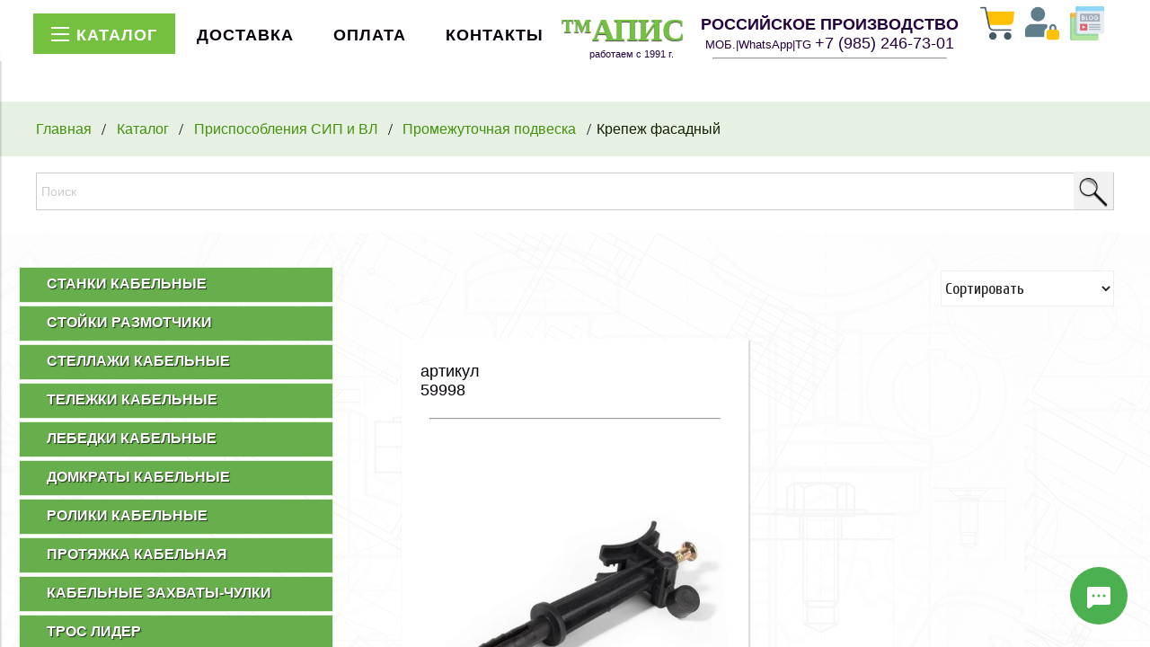

--- FILE ---
content_type: text/html; charset=utf-8
request_url: https://apistorg.com/collection/krepezh-fasadnyy
body_size: 63036
content:
<!DOCTYPE html>
<html>

<head><meta data-config="{&quot;collection_products_count&quot;:1}" name="page-config" content="" /><meta data-config="{&quot;money_with_currency_format&quot;:{&quot;delimiter&quot;:&quot;&quot;,&quot;separator&quot;:&quot;.&quot;,&quot;format&quot;:&quot;%n %u&quot;,&quot;unit&quot;:&quot;руб&quot;,&quot;show_price_without_cents&quot;:0},&quot;currency_code&quot;:&quot;RUR&quot;,&quot;currency_iso_code&quot;:&quot;RUB&quot;,&quot;default_currency&quot;:{&quot;title&quot;:&quot;Российский рубль&quot;,&quot;code&quot;:&quot;RUR&quot;,&quot;rate&quot;:1.0,&quot;format_string&quot;:&quot;%n %u&quot;,&quot;unit&quot;:&quot;руб&quot;,&quot;price_separator&quot;:null,&quot;is_default&quot;:true,&quot;price_delimiter&quot;:null,&quot;show_price_with_delimiter&quot;:null,&quot;show_price_without_cents&quot;:null},&quot;facebook&quot;:{&quot;pixelActive&quot;:false,&quot;currency_code&quot;:&quot;RUB&quot;,&quot;use_variants&quot;:false},&quot;vk&quot;:{&quot;pixel_active&quot;:null,&quot;price_list_id&quot;:null},&quot;new_ya_metrika&quot;:true,&quot;ecommerce_data_container&quot;:&quot;dataLayer&quot;,&quot;common_js_version&quot;:&quot;v2&quot;,&quot;vue_ui_version&quot;:null,&quot;feedback_captcha_enabled&quot;:&quot;1&quot;,&quot;account_id&quot;:498421,&quot;hide_items_out_of_stock&quot;:false,&quot;forbid_order_over_existing&quot;:false,&quot;minimum_items_price&quot;:null,&quot;enable_comparison&quot;:true,&quot;locale&quot;:&quot;ru&quot;,&quot;client_group&quot;:null,&quot;consent_to_personal_data&quot;:{&quot;active&quot;:false,&quot;obligatory&quot;:false,&quot;description&quot;:&quot;Настоящим подтверждаю, что я ознакомлен и согласен с условиями \u003ca href=&#39;/page/oferta&#39; target=&#39;blank&#39;\u003eоферты и политики конфиденциальности\u003c/a\u003e.&quot;},&quot;recaptcha_key&quot;:&quot;6LfXhUEmAAAAAOGNQm5_a2Ach-HWlFKD3Sq7vfFj&quot;,&quot;recaptcha_key_v3&quot;:&quot;6LcZi0EmAAAAAPNov8uGBKSHCvBArp9oO15qAhXa&quot;,&quot;yandex_captcha_key&quot;:&quot;ysc1_ec1ApqrRlTZTXotpTnO8PmXe2ISPHxsd9MO3y0rye822b9d2&quot;,&quot;checkout_float_order_content_block&quot;:false,&quot;available_products_characteristics_ids&quot;:null,&quot;sber_id_app_id&quot;:&quot;5b5a3c11-72e5-4871-8649-4cdbab3ba9a4&quot;,&quot;theme_generation&quot;:2,&quot;quick_checkout_captcha_enabled&quot;:false,&quot;max_order_lines_count&quot;:500,&quot;sber_bnpl_min_amount&quot;:1000,&quot;sber_bnpl_max_amount&quot;:150000,&quot;counter_settings&quot;:{&quot;data_layer_name&quot;:&quot;dataLayer&quot;,&quot;new_counters_setup&quot;:true,&quot;add_to_cart_event&quot;:true,&quot;remove_from_cart_event&quot;:true,&quot;add_to_wishlist_event&quot;:true,&quot;purchase_event&quot;:true},&quot;site_setting&quot;:{&quot;show_cart_button&quot;:true,&quot;show_service_button&quot;:false,&quot;show_marketplace_button&quot;:false,&quot;show_quick_checkout_button&quot;:false},&quot;warehouses&quot;:[{&quot;id&quot;:4121739,&quot;title&quot;:&quot;Основной склад&quot;,&quot;array_index&quot;:0}],&quot;captcha_type&quot;:&quot;google&quot;,&quot;human_readable_urls&quot;:false}" name="shop-config" content="" /><meta name='js-evnvironment' content='production' /><meta name='default-locale' content='ru' /><meta name='insales-redefined-api-methods' content="[]" /><script src="/packs/js/shop_bundle-2b0004e7d539ecb78a46.js"></script><script type="text/javascript" src="https://static.insales-cdn.com/assets/common-js/common.v2.25.28.js"></script><script type="text/javascript" src="https://static.insales-cdn.com/assets/static-versioned/v3.72/static/libs/lodash/4.17.21/lodash.min.js"></script><script>dataLayer= []; dataLayer.push({
        event: 'view_item_list',
        ecommerce: {
          items: [{"item_name":"КФ-60 Фасадный крепеж","item_id":"299433977","item_price":"105.71","items_list_id":"21028807","index":1}]
         }
      });</script>
<!--InsalesCounter -->
<script type="text/javascript">
(function() {
  if (typeof window.__insalesCounterId !== 'undefined') {
    return;
  }

  try {
    Object.defineProperty(window, '__insalesCounterId', {
      value: 498421,
      writable: true,
      configurable: true
    });
  } catch (e) {
    console.error('InsalesCounter: Failed to define property, using fallback:', e);
    window.__insalesCounterId = 498421;
  }

  if (typeof window.__insalesCounterId === 'undefined') {
    console.error('InsalesCounter: Failed to set counter ID');
    return;
  }

  let script = document.createElement('script');
  script.async = true;
  script.src = '/javascripts/insales_counter.js?7';
  let firstScript = document.getElementsByTagName('script')[0];
  firstScript.parentNode.insertBefore(script, firstScript);
})();
</script>
<!-- /InsalesCounter -->

  
 



<title>


Крепеж фасадный ™АПИС – продукция от производителя | Оборудование для прокладки кабеля


</title>



<!-- meta -->
<meta charset="UTF-8" />

<meta name="keywords" content='Домкраты кабельные, Ролики кабельные, Станки для перемотки кабеля и провода, Кабельные чулки, Устройства УЗК, Электромонтажный инструмент'/>
<meta name="description" content='Крепеж фасадный - Быстрая доставка по России. Лучшая цена на рынке. Короткие сроки производства. Гарантия качества. ☎️ +7 (495) 090-19-84, +7(985)246-73-01'/>


<meta name="robots" content="index,follow" />
<meta http-equiv="X-UA-Compatible" content="IE=edge,chrome=1" />
<meta name="viewport" content="width=device-width, initial-scale=1.0" />
<meta name="SKYPE_TOOLBAR" content="SKYPE_TOOLBAR_PARSER_COMPATIBLE" />
<meta name="yandex-verification" content="382d3be8770bcef4" />



<meta name="handle" content='krepezh-fasadnyy'/>


<!-- rss feed-->
<link rel="alternate" type="application/rss+xml" title="Блог" href="/blogs/blog.atom" />





<!-- icons-->
<link rel="icon" type="image/x-icon" sizes="48x48" href="https://static.insales-cdn.com/assets/1/4506/1667482/1728660183/favicon.ico" />
<link rel="icon" type="image/svg+xml" sizes="120x120" href="https://static.insales-cdn.com/assets/1/4506/1667482/1728660183/favicon.svg" />

<!--[if IE]>
<script src="//html5shiv.googlecode.com/svn/trunk/html5.js"></script><![endif]-->

<!--[if lt IE 9]>
<script src="//css3-mediaqueries-js.googlecode.com/svn/trunk/css3-mediaqueries.js"></script>
<![endif]-->



<!-- Global site tag (gtag.js) - Google Analytics -->
<script async src="https://www.googletagmanager.com/gtag/js?id=G-GJVMYXMJH0"></script>
<script>
  window.dataLayer = window.dataLayer || [];
  function gtag(){dataLayer.push(arguments);}
  gtag('js', new Date());

  gtag('config', 'G-GJVMYXMJH0');
</script>
 


<link href="//fonts.googleapis.com/css?family=Cuprum:100,300,400,700" rel="stylesheet" />
<link href="https://fonts.googleapis.com/css?family=Oswald|Bevan|Fjalla+One|Neucha:100,300,400,700" rel="stylesheet">






<link href="//code.ionicframework.com/ionicons/2.0.1/css/ionicons.min.css" crossorigin="anonymous" rel="stylesheet" />
<link href="//maxcdn.bootstrapcdn.com/font-awesome/4.6.3/css/font-awesome.min.css" rel="stylesheet" />
<link href="https://static.insales-cdn.com/assets/1/4506/1667482/1728660183/theme.css" rel="stylesheet" type="text/css" />

<!-- fixes -->
<link href="https://static.insales-cdn.com/assets/1/4506/1667482/1728660183/ie.css" rel="stylesheet" type="text/css" />
<link href="https://static.insales-cdn.com/assets/1/4506/1667482/1728660183/my_style.css" rel="stylesheet" type="text/css" />
<link href="https://static.insales-cdn.com/assets/1/4506/1667482/1728660183/animate.css" rel="stylesheet" type="text/css" />
  
<style>
  
.left-toolbar.active {
transform: translate(0px, 0px);
z-index: 1020;
}
.left-toolbar {
position: fixed;
top: 50px;
left: 0px;
bottom: 0px;
transform: translate(-280px, 0px);
width: 280px;
z-index: 1060;
}
  
</style>

</head>
  

<body id="top" class="adaptive">
<div class="top-toolbar">

    <div class="row">

<div class="mobile-toolbar cell-sm-2">
<img class="button-top left-toolbar-trigger" style="width: 99%;" src="https://static.insales-cdn.com/files/1/3348/20688148/original/image_menu.png">
</div><!-- /.mobile-toolbar -->  
  
<div class="contacts cell-sm-8 text-center-sm">

<h1 class="hforma textwidget-hforma" style="color: #43910d; margin-top: 5px; line-height: 0.95;" >ИНСТРУМЕНТЫ ™АПИС</h1>
  
<strong class="text-spanforma" style="color:#24003d;">РОССИЙСКОЕ ПРОИЗВОДСТВО</strong> <br>
<font style="color:#24003d;">WhatsApp</font>
  <font style="color:#24003d;">+7 (985) 246-73-01</font> <p></p>

</div> <!-- /.contacts -->


<div class="mobile-toolbar cell-sm-2 text-right-sm">
<a class="button-top shopcart-link js-shopcart-area" href="/cart_items">   
<img style="width: 59%;" src="https://static.insales-cdn.com/files/1/3344/20688144/original/image_cart_top.png">
<span class="shopcart-count">(<span class="js-shopcart-amount"></span>)</span>
</a></div><!-- /.shopcart-toolbar -->

</div>
</div>


<div class="page-wrapper">
<div class="body_glavnay">  
  
<nav class="main-nav hidden-sm">
<div class="row">


<div class="form-row cell-xl-12 cell-md-12 hidden-sm">
<ul class="topmenu" style="margin-top: 0px;">
  
  
<u>
  
  
</u>
  

<li class="nav-placeholder">
<a class="" href="https://apistorg.com/collection/kabelnoe_oborudovanie"><span class="cherta text-spanforma"><span class="hamburger"><span></span><span></span><span></span></span>Каталог</span></a>
  	
	
		<nav class="nav-collections">
			<ul class="list-unstyled">
				
					<li data-collection-id="20998573">
						
							<a href="/collection/stanki-kabelnye" class="nav-collections-toggle nav-collections-toggle--next">Станки кабельные<span class="nav-arrow-toggle"><span class="ion ion-ios-arrow-right"></span></span></a>
							<div class="sub"><ul class="list-unstyled">
								
									<li data-collection-id="21008620">
										
											<a href="/collection/stanki-dlya-peremotki-kabelya" class="nav-collections-toggle nav-collections-toggle--next">Для перемотки кабеля<span class="nav-arrow-toggle"><span class="ion ion-ios-arrow-right"></span></span></a>
											<div class="sub"><ul class="list-unstyled">
												
													<li data-collection-id="21008629">
														<a href="/collection/stanki-ruchnye">Станки ручные</a>
													</li>
												
													<li data-collection-id="21008630">
														<a href="/collection/stanki-avtomaticheskie">Станки автоматические</a>
													</li>
												
													<li data-collection-id="21008679">
														<a href="/collection/stanki-dlya-barabanov">Станки для барабанов</a>
													</li>
												
											</ul></div>
										
									</li>
								
									<li data-collection-id="21008608">
										
											<a href="/collection/stanki-dlya-mebelnoy-kromki">Для мебельной кромки</a>
										
									</li>
								
									<li data-collection-id="21008615">
										
											<a href="/collection/stanki-dlya-rulonnyh-materialov">Для рулонных материалов</a>
										
									</li>
								
									<li data-collection-id="20998582">
										
											<a href="/collection/izmeriteli-dliny" class="nav-collections-toggle nav-collections-toggle--next">Измерители длины<span class="nav-arrow-toggle"><span class="ion ion-ios-arrow-right"></span></span></a>
											<div class="sub"><ul class="list-unstyled">
												
													<li data-collection-id="21010210">
														<a href="/collection/ruchnye">Ручные</a>
													</li>
												
													<li data-collection-id="21010213">
														<a href="/collection/elektricheskie">Электрические</a>
													</li>
												
													<li data-collection-id="21010214">
														<a href="/collection/schetchiki-impulsov">Счетчики импульсов</a>
													</li>
												
											</ul></div>
										
									</li>
								
							</ul></div>
						
					</li>
				
					<li data-collection-id="20998583">
						
							<a href="/collection/stoyki-kabelnye" class="nav-collections-toggle nav-collections-toggle--next">Стойки размотчики<span class="nav-arrow-toggle"><span class="ion ion-ios-arrow-right"></span></span></a>
							<div class="sub"><ul class="list-unstyled">
								
									<li data-collection-id="21008783">
										
											<a href="/collection/buhtovschiki">Бухтовщики</a>
										
									</li>
								
									<li data-collection-id="21008786">
										
											<a href="/collection/stoyki-dlya-razmotki">Стойки для размотки</a>
										
									</li>
								
									<li data-collection-id="21008789">
										
											<a href="/collection/stoyki-dlya-barabanov">Стойки для барабанов</a>
										
									</li>
								
							</ul></div>
						
					</li>
				
					<li data-collection-id="20999589">
						
							<a href="/collection/stellazhi-kabelnye" class="nav-collections-toggle nav-collections-toggle--next">Стеллажи кабельные<span class="nav-arrow-toggle"><span class="ion ion-ios-arrow-right"></span></span></a>
							<div class="sub"><ul class="list-unstyled">
								
									<li data-collection-id="21008805">
										
											<a href="/collection/stellazhi-dlya-buht">Стеллажи для бухт</a>
										
									</li>
								
									<li data-collection-id="21008806">
										
											<a href="/collection/stellazhi-dlya-barabanov">Стеллажи для барабанов</a>
										
									</li>
								
									<li data-collection-id="21008807">
										
											<a href="/collection/stellazhi-dlya-rvd">Стеллажи для РВД</a>
										
									</li>
								
							</ul></div>
						
					</li>
				
					<li data-collection-id="28387433">
						
							<a href="/collection/telezhki-kabelnye" class="nav-collections-toggle nav-collections-toggle--next">Тележки кабельные<span class="nav-arrow-toggle"><span class="ion ion-ios-arrow-right"></span></span></a>
							<div class="sub"><ul class="list-unstyled">
								
									<li data-collection-id="28516153">
										
											<a href="/collection/telezhki-dlya-barabanov">Тележки для барабанов</a>
										
									</li>
								
									<li data-collection-id="28516154">
										
											<a href="/collection/telezhki-dlya-tros-lidera">Тележки для трос лидера</a>
										
									</li>
								
							</ul></div>
						
					</li>
				
					<li data-collection-id="20998604">
						
							<a href="/collection/lebedki-kabelnye">Лебедки кабельные</a>
						
					</li>
				
					<li data-collection-id="20998592">
						
							<a href="/collection/domkraty-kabelnye" class="nav-collections-toggle nav-collections-toggle--next">Домкраты кабельные<span class="nav-arrow-toggle"><span class="ion ion-ios-arrow-right"></span></span></a>
							<div class="sub"><ul class="list-unstyled">
								
									<li data-collection-id="21008862">
										
											<a href="/collection/stoyki-vintovye">Стойки винтовые</a>
										
									</li>
								
									<li data-collection-id="21008829">
										
											<a href="/collection/domkraty-kabelnye-vintovye">Домкраты винтовые</a>
										
									</li>
								
									<li data-collection-id="21008831">
										
											<a href="/collection/domkraty-kabelnye-gidravlicheskie">Домкраты гидравлические</a>
										
									</li>
								
									<li data-collection-id="21008834">
										
											<a href="/collection/komponenty-dlya-kabelnyh-domkratov">Аксессуары для домкратов</a>
										
									</li>
								
									<li data-collection-id="21008841">
										
											<a href="/collection/roliki-dlya-kabelnyh-barabanov">Ролики для барабанов</a>
										
									</li>
								
							</ul></div>
						
					</li>
				
					<li data-collection-id="20998594">
						
							<a href="/collection/roliki-kabelnye" class="nav-collections-toggle nav-collections-toggle--next">Ролики кабельные<span class="nav-arrow-toggle"><span class="ion ion-ios-arrow-right"></span></span></a>
							<div class="sub"><ul class="list-unstyled">
								
									<li data-collection-id="21009060">
										
											<a href="/collection/roliki-pryamye">Ролики прямые</a>
										
									</li>
								
									<li data-collection-id="21009062">
										
											<a href="/collection/roliki-uglovye">Ролики угловые</a>
										
									</li>
								
									<li data-collection-id="21009178">
										
											<a href="/collection/roliki-silovye">Ролики силовые</a>
										
									</li>
								
									<li data-collection-id="21009125">
										
											<a href="/collection/roliki-napravlyayuschie">Ролики направляющие</a>
										
									</li>
								
									<li data-collection-id="21009120">
										
											<a href="/collection/roliki-na-spusk">Ролики на спуск</a>
										
									</li>
								
									<li data-collection-id="21009096">
										
											<a href="/collection/vvodnye-patrubki">Вводные патрубки</a>
										
									</li>
								
									<li data-collection-id="21009064">
										
											<a href="/collection/roliki-podvesnye">Ролики подвесные</a>
										
									</li>
								
									<li data-collection-id="21009087">
										
											<a href="/collection/roliki-raskatochnye-vols">Ролики раскаточные ВОЛС</a>
										
									</li>
								
									<li data-collection-id="21009091">
										
											<a href="/collection/roliki-dlya-kabelnyh-lotkov">Ролики для кабельных лотков</a>
										
									</li>
								
							</ul></div>
						
					</li>
				
					<li data-collection-id="20998595">
						
							<a href="/collection/ustroystva-uzk" class="nav-collections-toggle nav-collections-toggle--next">Протяжка кабельная<span class="nav-arrow-toggle"><span class="ion ion-ios-arrow-right"></span></span></a>
							<div class="sub"><ul class="list-unstyled">
								
									<li data-collection-id="21009976">
										
											<a href="/collection/ustroystva-uzk-35-mm" class="nav-collections-toggle nav-collections-toggle--next">Устройства 3.5 мм<span class="nav-arrow-toggle"><span class="ion ion-ios-arrow-right"></span></span></a>
											<div class="sub"><ul class="list-unstyled">
												
													<li data-collection-id="21010056">
														<a href="/collection/ustroystva-uzk-35-mm-v-buhte">В бухте</a>
													</li>
												
													<li data-collection-id="21010058">
														<a href="/collection/ustroystva-uzk-35-mm-v-kassete-n1">В кассете</a>
													</li>
												
													<li data-collection-id="21010057">
														<a href="/collection/ustroystva-uzk-35-mm-v-korobke">В коробке</a>
													</li>
												
													<li data-collection-id="21214308">
														<a href="/collection/ustroystva-uzk-35-mm-v-kassete-n3">В кассете №3</a>
													</li>
												
											</ul></div>
										
									</li>
								
									<li data-collection-id="21009982">
										
											<a href="/collection/ustroystva-uzk-45-mm" class="nav-collections-toggle nav-collections-toggle--next">Устройства 4.5 мм<span class="nav-arrow-toggle"><span class="ion ion-ios-arrow-right"></span></span></a>
											<div class="sub"><ul class="list-unstyled">
												
													<li data-collection-id="21010044">
														<a href="/collection/ustroystva-uzk-45-mm-v-buhte">В бухте</a>
													</li>
												
													<li data-collection-id="21010045">
														<a href="/collection/ustroystva-uzk-45-mm-v-kassete-n3">В кассете</a>
													</li>
												
											</ul></div>
										
									</li>
								
									<li data-collection-id="21009986">
										
											<a href="/collection/ustroystva-uzk-6-mm" class="nav-collections-toggle nav-collections-toggle--next">Устройства 6.0 мм<span class="nav-arrow-toggle"><span class="ion ion-ios-arrow-right"></span></span></a>
											<div class="sub"><ul class="list-unstyled">
												
													<li data-collection-id="21009998">
														<a href="/collection/ustroystva-uzk-6-mm-v-buhte">В бухте</a>
													</li>
												
													<li data-collection-id="21010005">
														<a href="/collection/ustroystva-uzk-6-mm-v-kassete-n3">В кассете</a>
													</li>
												
											</ul></div>
										
									</li>
								
									<li data-collection-id="21009974">
										
											<a href="/collection/ustroystva-uzk-11-mm" class="nav-collections-toggle nav-collections-toggle--next">Устройства 11.0 мм<span class="nav-arrow-toggle"><span class="ion ion-ios-arrow-right"></span></span></a>
											<div class="sub"><ul class="list-unstyled">
												
													<li data-collection-id="21010051">
														<a href="/collection/ustroystva-uzk-11-mm-v-buhte">В бухте</a>
													</li>
												
													<li data-collection-id="21010052">
														<a href="/collection/ustroystva-uzk-11-mm-na-telezhke">На тележке</a>
													</li>
												
													<li data-collection-id="21180200">
														<a href="/collection/remkomplekt-uzk-11-mm">Ремкомплект УЗК-11х</a>
													</li>
												
											</ul></div>
										
									</li>
								
									<li data-collection-id="21049912">
										
											<a href="/collection/seriya-stp-40-mm" class="nav-collections-toggle nav-collections-toggle--next">Серия STP - 4.0 мм<span class="nav-arrow-toggle"><span class="ion ion-ios-arrow-right"></span></span></a>
											<div class="sub"><ul class="list-unstyled">
												
													<li data-collection-id="21049971">
														<a href="/collection/seriya-stp-40-mm-v-buhte">В бухте</a>
													</li>
												
													<li data-collection-id="21049972">
														<a href="/collection/seriya-stp-40-mm-v-korobke">В коробке</a>
													</li>
												
											</ul></div>
										
									</li>
								
									<li data-collection-id="21049920">
										
											<a href="/collection/seriya-pet-40-60-mm" class="nav-collections-toggle nav-collections-toggle--next">Серия PET - 4.0-6.0 мм<span class="nav-arrow-toggle"><span class="ion ion-ios-arrow-right"></span></span></a>
											<div class="sub"><ul class="list-unstyled">
												
													<li data-collection-id="21049982">
														<a href="/collection/seriya-pet-40-60-mm-v-buhte">В бухте</a>
													</li>
												
													<li data-collection-id="21049983">
														<a href="/collection/seriya-pet-40-60-mm-v-korobke">В коробке</a>
													</li>
												
											</ul></div>
										
									</li>
								
									<li data-collection-id="21049910">
										
											<a href="/collection/seriya-neylon-30-40-mm">Серия ''Нейлон'' - 3.0-4.0 мм</a>
										
									</li>
								
							</ul></div>
						
					</li>
				
					<li data-collection-id="20998598">
						
							<a href="/collection/kabelnye-chulki" class="nav-collections-toggle nav-collections-toggle--next">Кабельные захваты-чулки<span class="nav-arrow-toggle"><span class="ion ion-ios-arrow-right"></span></span></a>
							<div class="sub"><ul class="list-unstyled">
								
									<li data-collection-id="21010066">
										
											<a href="/collection/kabelnye-chulki-kontsevye" class="nav-collections-toggle nav-collections-toggle--next">Чулки концевые<span class="nav-arrow-toggle"><span class="ion ion-ios-arrow-right"></span></span></a>
											<div class="sub"><ul class="list-unstyled">
												
													<li data-collection-id="21010105">
														<a href="/collection/kabelnye-chulki-kontsevye-standartnye-1-petlya">Стандартные 1 петля</a>
													</li>
												
													<li data-collection-id="21010108">
														<a href="/collection/kabelnye-chulki-kontsevye-standartnye-2-petli">Стандартные 2 петли</a>
													</li>
												
													<li data-collection-id="21010107">
														<a href="/collection/kabelnye-chulki-kontsevye-udlinennye-1-petlya">Удлиненные 1 петля</a>
													</li>
												
													<li data-collection-id="21010109">
														<a href="/collection/kabelnye-chulki-kontsevye-udlinennye-2-petli">Удлиненные 2 петли</a>
													</li>
												
													<li data-collection-id="21010121">
														<a href="/collection/kabelnye-chulki-kontsevye-troynye">Чулки тройные</a>
													</li>
												
											</ul></div>
										
									</li>
								
									<li data-collection-id="21010068">
										
											<a href="/collection/kabelnye-chulki-razemnye-prohodnye" class="nav-collections-toggle nav-collections-toggle--next">Чулки разъемные<span class="nav-arrow-toggle"><span class="ion ion-ios-arrow-right"></span></span></a>
											<div class="sub"><ul class="list-unstyled">
												
													<li data-collection-id="21010145">
														<a href="/collection/kabelnye-chulki-razemnye-standartnye-1-petlya">Стандартные 1 петля</a>
													</li>
												
													<li data-collection-id="21010155">
														<a href="/collection/kabelnye-chulki-razemnye-standartnye-2-petli">Стандартные 2 петли</a>
													</li>
												
													<li data-collection-id="21010165">
														<a href="/collection/kabelnye-chulki-razemnye-udlinennye-1-petlya">Удлиненные 1 петля</a>
													</li>
												
													<li data-collection-id="21010169">
														<a href="/collection/kabelnye-chulki-razemnye-udlinennye-2-petli">Удлиненные 2 петли</a>
													</li>
												
											</ul></div>
										
									</li>
								
									<li data-collection-id="21010192">
										
											<a href="/collection/kabelnye-chulki-tranzitnye">Чулки транзитные</a>
										
									</li>
								
									<li data-collection-id="21028764">
										
											<a href="/collection/chulki-montazhnye-mini">Чулки монтажные (мини)</a>
										
									</li>
								
							</ul></div>
						
					</li>
				
					<li data-collection-id="21787494">
						
							<a href="/collection/tros-lider-apis" class="nav-collections-toggle nav-collections-toggle--next">Трос лидер<span class="nav-arrow-toggle"><span class="ion ion-ios-arrow-right"></span></span></a>
							<div class="sub"><ul class="list-unstyled">
								
									<li data-collection-id="21787501">
										
											<a href="/collection/poliefirniy-tros-lider-apis">Полиэфирный</a>
										
									</li>
								
									<li data-collection-id="21787509">
										
											<a href="/collection/polipropilenoviy-tros-lider-apis">Полипропиленовый</a>
										
									</li>
								
									<li data-collection-id="21787513">
										
											<a href="/collection/vysokoprochniy-tros-lider-apis">Высокопрочный</a>
										
									</li>
								
							</ul></div>
						
					</li>
				
					<li data-collection-id="20998610">
						
							<a href="/collection/instrumenti-kabelchika" class="nav-collections-toggle nav-collections-toggle--next">Инструменты кабельщика<span class="nav-arrow-toggle"><span class="ion ion-ios-arrow-right"></span></span></a>
							<div class="sub"><ul class="list-unstyled">
								
									<li data-collection-id="21144700">
										
											<a href="/collection/press-kleschi-ruchnye" class="nav-collections-toggle nav-collections-toggle--next">Пресс-клещи ручные<span class="nav-arrow-toggle"><span class="ion ion-ios-arrow-right"></span></span></a>
											<div class="sub"><ul class="list-unstyled">
												
													<li data-collection-id="21144776">
														<a href="/collection/press-klechi-dlya-neizolirovannyh-nakonechnikov">Для неизолир. наконечников</a>
													</li>
												
													<li data-collection-id="21144710">
														<a href="/collection/kleschi-dlya-vtulochnyh-nakonechnikov">Для втулочных наконечников</a>
													</li>
												
													<li data-collection-id="21144795">
														<a href="/collection/press-kleschi-v-naborah">Пресс-клещи в наборах</a>
													</li>
												
													<li data-collection-id="21047221">
														<a href="/collection/press-klechi-ctk">Пресс-клещи CTK</a>
													</li>
												
													<li data-collection-id="21047219">
														<a href="/collection/press-klechi-ctb">Пресс-клещи CTB</a>
													</li>
												
													<li data-collection-id="21047220">
														<a href="/collection/press-klechi-cta">Пресс-клещи CTA</a>
													</li>
												
													<li data-collection-id="21047241">
														<a href="/collection/press-klechi-matrici-mpk">Матрицы МПК</a>
													</li>
												
											</ul></div>
										
									</li>
								
									<li data-collection-id="21009279">
										
											<a href="/collection/pressa-dlya-opressovki" class="nav-collections-toggle nav-collections-toggle--next">Пресса для опрессовки<span class="nav-arrow-toggle"><span class="ion ion-ios-arrow-right"></span></span></a>
											<div class="sub"><ul class="list-unstyled">
												
													<li data-collection-id="21095683">
														<a href="/collection/pressa-mehanicheskie">Пресса механические</a>
													</li>
												
													<li data-collection-id="21095722">
														<a href="/collection/pressa-gidravlicheskie">Пресса гидравлические</a>
													</li>
												
													<li data-collection-id="21095721">
														<a href="/collection/pressa-golovy-gidravlicheskie">Головы гидравлические</a>
													</li>
												
													<li data-collection-id="21095695">
														<a href="/collection/pressa-akkumulyatornye">Пресса аккумуляторные</a>
													</li>
												
													<li data-collection-id="21009249">
														<a href="/collection/matritsy-dlya-opressovki">Матрицы для опрессовки</a>
													</li>
												
											</ul></div>
										
									</li>
								
									<li data-collection-id="21009241">
										
											<a href="/collection/nozhnitsy-kabelnye" class="nav-collections-toggle nav-collections-toggle--next">Ножницы кабельные<span class="nav-arrow-toggle"><span class="ion ion-ios-arrow-right"></span></span></a>
											<div class="sub"><ul class="list-unstyled">
												
													<li data-collection-id="21095562">
														<a href="/collection/nozhnitsy-kabelnie-ruchnye">Ножницы ручные</a>
													</li>
												
													<li data-collection-id="21095570">
														<a href="/collection/nozhnitsy-rychazhnye">Ножницы рычажные</a>
													</li>
												
													<li data-collection-id="21095594">
														<a href="/collection/nozhnitsy-sektornye">Ножницы секторные</a>
													</li>
												
													<li data-collection-id="21095596">
														<a href="/collection/nozhnitsy-dlya-provodov-as">Ножницы для проводов АС</a>
													</li>
												
													<li data-collection-id="21095597">
														<a href="/collection/zapasnye-lezviya-remkomplekty">Запасные лезвия, ремкомплекты</a>
													</li>
												
											</ul></div>
										
									</li>
								
									<li data-collection-id="21095574">
										
											<a href="/collection/nozhnitsy-gidravlicheskie" class="nav-collections-toggle nav-collections-toggle--next">Ножницы гидравлические<span class="nav-arrow-toggle"><span class="ion ion-ios-arrow-right"></span></span></a>
											<div class="sub"><ul class="list-unstyled">
												
													<li data-collection-id="21095581">
														<a href="/collection/nozhnitsy-gidravlicheskie-ruchnye">Ножницы ручные</a>
													</li>
												
													<li data-collection-id="21095575">
														<a href="/collection/nognitsi-golovy-gidravlicheskie">Головы гидравлические</a>
													</li>
												
													<li data-collection-id="21095576">
														<a href="/collection/nozhnitsy-akkumulyatornye">Ножницы аккумуляторные</a>
													</li>
												
													<li data-collection-id="21095587">
														<a href="/collection/nozhnitsy-dlya-raboty-pod-napryazheniem">Ножницы для работы под напряжением</a>
													</li>
												
											</ul></div>
										
									</li>
								
									<li data-collection-id="21095521">
										
											<a href="/collection/strippery-ruchnye" class="nav-collections-toggle nav-collections-toggle--next">Стрипперы ручные<span class="nav-arrow-toggle"><span class="ion ion-ios-arrow-right"></span></span></a>
											<div class="sub"><ul class="list-unstyled">
												
													<li data-collection-id="21095726">
														<a href="/collection/strippery-dlya-provodov">Стрипперы для проводов</a>
													</li>
												
													<li data-collection-id="21095727">
														<a href="/collection/strippery-dlya-kabelya">Стрипперы для кабеля</a>
													</li>
												
											</ul></div>
										
									</li>
								
									<li data-collection-id="21009253">
										
											<a href="/collection/semniki-kabelnye">Съемники изоляции</a>
										
									</li>
								
									<li data-collection-id="21095501">
										
											<a href="/collection/nozhi-kabelschika">Ножи кабельщика</a>
										
									</li>
								
									<li data-collection-id="21009271">
										
											<a href="/collection/gorelki-kabelnye" class="nav-collections-toggle nav-collections-toggle--next">Горелки кабельные<span class="nav-arrow-toggle"><span class="ion ion-ios-arrow-right"></span></span></a>
											<div class="sub"><ul class="list-unstyled">
												
													<li data-collection-id="21077505">
														<a href="/collection/gorelki-gazovye">Горелки газовые</a>
													</li>
												
													<li data-collection-id="21077510">
														<a href="/collection/gorelki-mini">Горелки "Мини"</a>
													</li>
												
													<li data-collection-id="21077511">
														<a href="/collection/payalniki-mini">Паяльники "Мини"</a>
													</li>
												
													<li data-collection-id="21077513">
														<a href="/collection/fen-vysokotemperaturnyy">Фен высокотемпературный</a>
													</li>
												
											</ul></div>
										
									</li>
								
									<li data-collection-id="20998599">
										
											<a href="/collection/palatki-kabelnie">Палатки кабельные</a>
										
									</li>
								
									<li data-collection-id="21009244">
										
											<a href="/collection/nabory-instrumentov">Наборы инструментов</a>
										
									</li>
								
									<li data-collection-id="21095482">
										
											<a href="/collection/instrumenty-dlya-seti-lan" class="nav-collections-toggle nav-collections-toggle--next">Инструменты для сети LAN<span class="nav-arrow-toggle"><span class="ion ion-ios-arrow-right"></span></span></a>
											<div class="sub"><ul class="list-unstyled">
												
													<li data-collection-id="21093035">
														<a href="/collection/press-kleschi-dlya-rj-razemov">Пресс-клещи для RJ-разъемов</a>
													</li>
												
													<li data-collection-id="21095511">
														<a href="/collection/strippery-dlya-setevyh-rabot">Стрипперы для сетевых работ</a>
													</li>
												
													<li data-collection-id="21047894">
														<a href="/collection/instrument-dlya-zadelki-i-zachistki-vitoy-pary">Инструменты для витой пары</a>
													</li>
												
													<li data-collection-id="21095483">
														<a href="/collection/nabor-dlya-setevyh-rabot">Набор для сетевых работ</a>
													</li>
												
											</ul></div>
										
									</li>
								
							</ul></div>
						
					</li>
				
					<li data-collection-id="21028755">
						
							<a href="/collection/armatura-sip" class="nav-collections-toggle nav-collections-toggle--next">Приспособления СИП и ВЛ<span class="nav-arrow-toggle"><span class="ion ion-ios-arrow-right"></span></span></a>
							<div class="sub"><ul class="list-unstyled">
								
									<li data-collection-id="21028757">
										
											<a href="/collection/instrumenti-sip" class="nav-collections-toggle nav-collections-toggle--next">Инструменты СИП и ВЛ<span class="nav-arrow-toggle"><span class="ion ion-ios-arrow-right"></span></span></a>
											<div class="sub"><ul class="list-unstyled">
												
													<li data-collection-id="21234066">
														<a href="/collection/zazhimy-klinovye">Зажимы клиновые</a>
													</li>
												
													<li data-collection-id="21028826">
														<a href="/collection/zazhimy-montazhnye">Зажимы монтажные</a>
													</li>
												
													<li data-collection-id="21095626">
														<a href="/collection/press-dlya-montazha-vl">Пресс для монтажа ВЛ</a>
													</li>
												
													<li data-collection-id="21095725">
														<a href="/collection/press-dlya-montazha-sip">Пресс для монтажа СИП</a>
													</li>
												
													<li data-collection-id="21461256">
														<a href="/collection/instrumenti-dlya-montazha-provodov-vl">Инструменты для монтажа АС</a>
													</li>
												
													<li data-collection-id="21028773">
														<a href="/collection/dinamometry-elektronnye">Динамометры электронные</a>
													</li>
												
													<li data-collection-id="21028761">
														<a href="/collection/vertlyugi">Вертлюги</a>
													</li>
												
													<li data-collection-id="27267451">
														<a href="/collection/bloki-otvodnye">Блоки отводные</a>
													</li>
												
													<li data-collection-id="21028822">
														<a href="/collection/lebedki-ruchnye">Лебедки ручные</a>
													</li>
												
													<li data-collection-id="21028774">
														<a href="/collection/klinya">Клинья отделительные</a>
													</li>
												
													<li data-collection-id="21046946">
														<a href="/collection/nabory-instrumentov-sip">Наборы инструментов</a>
													</li>
												
											</ul></div>
										
									</li>
								
									<li data-collection-id="21028775">
										
											<a href="/collection/ustroystva-zazemleniya" class="nav-collections-toggle nav-collections-toggle--next">Устройства заземления<span class="nav-arrow-toggle"><span class="ion ion-ios-arrow-right"></span></span></a>
											<div class="sub"><ul class="list-unstyled">
												
													<li data-collection-id="21028777">
														<a href="/collection/predohraniteli">Предохранители</a>
													</li>
												
													<li data-collection-id="21028778">
														<a href="/collection/skoba-izolirovannaya">Скоба изолированная</a>
													</li>
												
													<li data-collection-id="21028776">
														<a href="/collection/kolpachki-izoliruyuschie">Колпачки изолирующие</a>
													</li>
												
													<li data-collection-id="21028781">
														<a href="/collection/nabory-dlya-zazemleniya">Наборы для заземления</a>
													</li>
												
											</ul></div>
										
									</li>
								
									<li data-collection-id="21028792">
										
											<a href="/collection/ankernye-zazhimy-kronshteyny" class="nav-collections-toggle nav-collections-toggle--next">Анкера, кронштейны<span class="nav-arrow-toggle"><span class="ion ion-ios-arrow-right"></span></span></a>
											<div class="sub"><ul class="list-unstyled">
												
													<li data-collection-id="21028995">
														<a href="/collection/kronshteyny">Кронштейны</a>
													</li>
												
													<li data-collection-id="21028980">
														<a href="/collection/zazhim-ankernyy">Зажимы анкерные</a>
													</li>
												
													<li data-collection-id="21028796">
														<a href="/collection/vyazka-spiralnaya">Вязка спиральная</a>
													</li>
												
											</ul></div>
										
									</li>
								
									<li data-collection-id="21029438">
										
											<a href="/collection/gilzy-izolirovannye" class="nav-collections-toggle nav-collections-toggle--next">Гильзы изолированные<span class="nav-arrow-toggle"><span class="ion ion-ios-arrow-right"></span></span></a>
											<div class="sub"><ul class="list-unstyled">
												
													<li data-collection-id="21013778">
														<a href="/collection/gsi-a">Гильзы для абонентов ГСИ-А</a>
													</li>
												
													<li data-collection-id="21013779">
														<a href="/collection/gsi-f">Гильзы для фаз ГСИ-Ф</a>
													</li>
												
											</ul></div>
										
									</li>
								
									<li data-collection-id="21028782">
										
											<a href="/collection/prokalyvayuschie-zazhimy" class="nav-collections-toggle nav-collections-toggle--next">Прокалывающие зажимы<span class="nav-arrow-toggle"><span class="ion ion-ios-arrow-right"></span></span></a>
											<div class="sub"><ul class="list-unstyled">
												
													<li data-collection-id="21028965">
														<a href="/collection/zazhim-otvetvitelnyy">Зажим ответвительный</a>
													</li>
												
													<li data-collection-id="21028970">
														<a href="/collection/zazhim-soedinitelnyy">Зажим соединительный</a>
													</li>
												
											</ul></div>
										
									</li>
								
									<li data-collection-id="21028801">
										
											<a href="/collection/promezhutochnaya-podveska" class="nav-collections-toggle nav-collections-toggle--next">Промежуточная подвеска<span class="nav-arrow-toggle"><span class="ion ion-ios-arrow-right"></span></span></a>
											<div class="sub"><ul class="list-unstyled">
												
													<li data-collection-id="21028999">
														<a href="/collection/promezhutochnyy-zazhim">Промежуточный зажим</a>
													</li>
												
													<li data-collection-id="21028802">
														<a href="/collection/komplekt-podveski">Комплект подвески</a>
													</li>
												
													<li data-collection-id="21028807">
														<a href="/collection/krepezh-fasadnyy">Крепеж фасадный</a>
													</li>
												
											</ul></div>
										
									</li>
								
									<li data-collection-id="21046548">
										
											<a href="/collection/sredstva-raboty-na-vysote" class="nav-collections-toggle nav-collections-toggle--next">Средства работы на высоте<span class="nav-arrow-toggle"><span class="ion ion-ios-arrow-right"></span></span></a>
											<div class="sub"><ul class="list-unstyled">
												
													<li data-collection-id="21046737">
														<a href="/collection/poyasa">Пояса</a>
													</li>
												
													<li data-collection-id="21046752">
														<a href="/collection/kanaty">Канаты</a>
													</li>
												
													<li data-collection-id="21046746">
														<a href="/collection/stropy">Стропы</a>
													</li>
												
													<li data-collection-id="21046757">
														<a href="/collection/katalog-843e16">Когти | Лазы</a>
													</li>
												
											</ul></div>
										
									</li>
								
							</ul></div>
						
					</li>
				
					<li data-collection-id="21053152">
						
							<a href="/collection/slesarnyy-instrument" class="nav-collections-toggle nav-collections-toggle--next">Слесарный инструмент<span class="nav-arrow-toggle"><span class="ion ion-ios-arrow-right"></span></span></a>
							<div class="sub"><ul class="list-unstyled">
								
									<li data-collection-id="21077245">
										
											<a href="/collection/nabory-slesarnyh-instrumentov">Наборы слесарных инструментов</a>
										
									</li>
								
									<li data-collection-id="21047701">
										
											<a href="/collection/nabory-slesarno-montazhnyh-otvertok" class="nav-collections-toggle nav-collections-toggle--next">Наборы слесарных отверток<span class="nav-arrow-toggle"><span class="ion ion-ios-arrow-right"></span></span></a>
											<div class="sub"><ul class="list-unstyled">
												
													<li data-collection-id="21047702">
														<a href="/collection/slesarnye-otvertki-poshtuchno-seriya-master">Слесарные отвертки поштучно</a>
													</li>
												
													<li data-collection-id="21047706">
														<a href="/collection/otvertki-udarnye-poshtuchno-seriya-master">Отвертки ударные поштучно</a>
													</li>
												
													<li data-collection-id="21065932">
														<a href="/collection/nabory-so-smennymi-bitami">Наборы со сменными битами</a>
													</li>
												
													<li data-collection-id="21065931">
														<a href="/collection/nabory-slesarnyh-otvertok">Наборы отверток</a>
													</li>
												
											</ul></div>
										
									</li>
								
									<li data-collection-id="21047674">
										
											<a href="/collection/sharnirno-gubtsevyy-instrument" class="nav-collections-toggle nav-collections-toggle--next">Шарнирно-губцевый<span class="nav-arrow-toggle"><span class="ion ion-ios-arrow-right"></span></span></a>
											<div class="sub"><ul class="list-unstyled">
												
													<li data-collection-id="21047686">
														<a href="/collection/nozhnitsy-slesarnie">Ножницы</a>
													</li>
												
													<li data-collection-id="21053173">
														<a href="/collection/bokorezi-slesarnie">Бокорезы</a>
													</li>
												
													<li data-collection-id="21053156">
														<a href="/collection/passatigi-slesarnie">Пассатижи</a>
													</li>
												
													<li data-collection-id="21053168">
														<a href="/collection/kruglogubtsy-slesarnie">Круглогубцы</a>
													</li>
												
													<li data-collection-id="21053161">
														<a href="/collection/dlinnogubtsy-slesarnie">Длинногубцы</a>
													</li>
												
													<li data-collection-id="21053177">
														<a href="/collection/seriya-mini-slesarnie">Серия «Мини»</a>
													</li>
												
													<li data-collection-id="21047685">
														<a href="/collection/tortsevye-kusachki-slesarnie">Кусачки торцевые</a>
													</li>
												
													<li data-collection-id="21053226">
														<a href="/collection/kleschi-gaechnyy-klyuch-slesarnie">Клещи - гаечный ключ</a>
													</li>
												
													<li data-collection-id="21053246">
														<a href="/collection/kleschi-samofiksiruyuschiesya-slesarnie">Клещи - самофиксирующиеся</a>
													</li>
												
													<li data-collection-id="21047698">
														<a href="/collection/kleschi-vyazalnye-armaturnye-slesarnie">Клещи вязальные арматурные</a>
													</li>
												
											</ul></div>
										
									</li>
								
									<li data-collection-id="21047789">
										
											<a href="/collection/stroitelno-montazhnye-nozhi" class="nav-collections-toggle nav-collections-toggle--next">Строительно-монтажные ножи<span class="nav-arrow-toggle"><span class="ion ion-ios-arrow-right"></span></span></a>
											<div class="sub"><ul class="list-unstyled">
												
													<li data-collection-id="21053269">
														<a href="/collection/nozhi-montazhnye-slesarnie">Ножи монтажные</a>
													</li>
												
													<li data-collection-id="21053276">
														<a href="/collection/zapasnye-lezviya-slesarnie">Запасные лезвия</a>
													</li>
												
											</ul></div>
										
									</li>
								
									<li data-collection-id="21047749">
										
											<a href="/collection/udarnyy-instrument" class="nav-collections-toggle nav-collections-toggle--next">Ударный инструмент<span class="nav-arrow-toggle"><span class="ion ion-ios-arrow-right"></span></span></a>
											<div class="sub"><ul class="list-unstyled">
												
													<li data-collection-id="21065889">
														<a href="/collection/kuvaldy">Кувалды</a>
													</li>
												
													<li data-collection-id="21065880">
														<a href="/collection/molotki">Молотки</a>
													</li>
												
													<li data-collection-id="21047768">
														<a href="/collection/bn">Бойки нейлоновые</a>
													</li>
												
											</ul></div>
										
									</li>
								
									<li data-collection-id="21047728">
										
											<a href="/collection/klyuchi-slesarnye" class="nav-collections-toggle nav-collections-toggle--next">Ключи слесарные<span class="nav-arrow-toggle"><span class="ion ion-ios-arrow-right"></span></span></a>
											<div class="sub"><ul class="list-unstyled">
												
													<li data-collection-id="21065915">
														<a href="/collection/nabory-gaechnyh-klyuchey">Наборы гаечных ключей</a>
													</li>
												
													<li data-collection-id="21047735">
														<a href="/collection/klyuchi-gaechnye-poshtuchno">Ключи гаечные поштучно</a>
													</li>
												
													<li data-collection-id="21047738">
														<a href="/collection/klyuchi-gaechnye-razvodnye">Ключи гаечные разводные</a>
													</li>
												
													<li data-collection-id="21047736">
														<a href="/collection/klyuchi-gaechnye-treschotochnye-poshtuchno">Ключи трещоточные поштучно</a>
													</li>
												
													<li data-collection-id="21047737">
														<a href="/collection/klyuchi-gaechnye-treschotochnye-s-sharnirom-poshtuchno">Ключи с шарниром поштучно</a>
													</li>
												
													<li data-collection-id="21065921">
														<a href="/collection/klyuchi-torx">Ключи TORX</a>
													</li>
												
													<li data-collection-id="21065922">
														<a href="/collection/klyuchi-trubnye">Ключи трубные</a>
													</li>
												
													<li data-collection-id="21065920">
														<a href="/collection/shestigrannye-klyuchi">Шестигранные ключи</a>
													</li>
												
													<li data-collection-id="21047745">
														<a href="/collection/nmk-1024">Мультиразмерные ключи</a>
													</li>
												
											</ul></div>
										
									</li>
								
									<li data-collection-id="21093027">
										
											<a href="/collection/nozhnitsy-dlya-kabelnyh-kanalov">Ножницы для кабельных каналов</a>
										
									</li>
								
									<li data-collection-id="21047833">
										
											<a href="/collection/nozhnitsy-dlya-listovogo-metalla">Ножницы для листового металла</a>
										
									</li>
								
									<li data-collection-id="21047808">
										
											<a href="/collection/steplery">Степлеры строительные</a>
										
									</li>
								
									<li data-collection-id="21047720">
										
											<a href="/collection/golovki-tortsevye">Головки торцевые</a>
										
									</li>
								
									<li data-collection-id="21047775">
										
											<a href="/collection/koltsesemniki">Кольцесъемники</a>
										
									</li>
								
									<li data-collection-id="21076529">
										
											<a href="/collection/zaklepochniki">Заклепочники</a>
										
									</li>
								
							</ul></div>
						
					</li>
				
					<li data-collection-id="21076637">
						
							<a href="/collection/dielektricheskiy-instrument" class="nav-collections-toggle nav-collections-toggle--next">Диэлектрический инструмент<span class="nav-arrow-toggle"><span class="ion ion-ios-arrow-right"></span></span></a>
							<div class="sub"><ul class="list-unstyled">
								
									<li data-collection-id="21076984">
										
											<a href="/collection/nabory-instrumentov-1000v">Наборы инструментов</a>
										
									</li>
								
									<li data-collection-id="21076817">
										
											<a href="/collection/nabory-otvertok-1000v" class="nav-collections-toggle nav-collections-toggle--next">Наборы отверток<span class="nav-arrow-toggle"><span class="ion ion-ios-arrow-right"></span></span></a>
											<div class="sub"><ul class="list-unstyled">
												
													<li data-collection-id="21076823">
														<a href="/collection/dielektricheskie-otvertki-poshtuchno">Отвертки 1000V поштучно</a>
													</li>
												
													<li data-collection-id="21076875">
														<a href="/collection/nabory-so-smennymi-bitami-dielektricheskie">Наборы со сменными битами</a>
													</li>
												
													<li data-collection-id="21076868">
														<a href="/collection/nabory-otvertok-dielektricheskie">Наборы отверток</a>
													</li>
												
											</ul></div>
										
									</li>
								
									<li data-collection-id="21076644">
										
											<a href="/collection/sharnirno-gubtsevyy-instrument-1000v" class="nav-collections-toggle nav-collections-toggle--next">Шарнирно-губцевый<span class="nav-arrow-toggle"><span class="ion ion-ios-arrow-right"></span></span></a>
											<div class="sub"><ul class="list-unstyled">
												
													<li data-collection-id="21076639">
														<a href="/collection/nozhnitsy-dielektricheskie">Ножницы</a>
													</li>
												
													<li data-collection-id="21076647">
														<a href="/collection/bokorezy-dielektricheskie">Бокорезы</a>
													</li>
												
													<li data-collection-id="21076723">
														<a href="/collection/stripperi-dielektricheskie">Стриппер</a>
													</li>
												
													<li data-collection-id="21076655">
														<a href="/collection/passatizhi-dielektricheskie">Пассатижи</a>
													</li>
												
													<li data-collection-id="21076656">
														<a href="/collection/kruglogubtsy-dielektricheskie">Круглогубцы</a>
													</li>
												
													<li data-collection-id="21076659">
														<a href="/collection/dlinnogubtsy-dielektricheskie">Длинногубцы</a>
													</li>
												
													<li data-collection-id="21076718">
														<a href="/collection/kleschi-perestavnye-dielektricheskie">Клещи переставные</a>
													</li>
												
											</ul></div>
										
									</li>
								
									<li data-collection-id="21076761">
										
											<a href="/collection/nozhnitsy-kabelnye-1000v" class="nav-collections-toggle nav-collections-toggle--next">Ножницы кабельные<span class="nav-arrow-toggle"><span class="ion ion-ios-arrow-right"></span></span></a>
											<div class="sub"><ul class="list-unstyled">
												
													<li data-collection-id="21076772">
														<a href="/collection/dlya-rezki-provoda-dielektricheskie">Для резки провода</a>
													</li>
												
													<li data-collection-id="21076777">
														<a href="/collection/dlya-rezki-kabelya-dielektricheskie">Для резки кабеля</a>
													</li>
												
											</ul></div>
										
									</li>
								
									<li data-collection-id="21076812">
										
											<a href="/collection/nozhi-monterskie-1000v">Ножи монтерские</a>
										
									</li>
								
									<li data-collection-id="21076981">
										
											<a href="/collection/nabory-tortsevyh-golovok-1000v">Наборы торцевых головок</a>
										
									</li>
								
									<li data-collection-id="21076934">
										
											<a href="/collection/nabory-razvodnyh-klyuchey-1000v">Наборы разводных ключей</a>
										
									</li>
								
									<li data-collection-id="21076807">
										
											<a href="/collection/klyuchi-tortsevye-1000v">Ключи торцевые</a>
										
									</li>
								
									<li data-collection-id="21076899">
										
											<a href="/collection/treschetki-1000v">Трещетки</a>
										
									</li>
								
							</ul></div>
						
					</li>
				
					<li data-collection-id="21077035">
						
							<a href="/collection/promyshlennyy-instrument" class="nav-collections-toggle nav-collections-toggle--next">Промышленный инструмент<span class="nav-arrow-toggle"><span class="ion ion-ios-arrow-right"></span></span></a>
							<div class="sub"><ul class="list-unstyled">
								
									<li data-collection-id="21008953">
										
											<a href="/collection/semniki-mehanicheskie" class="nav-collections-toggle nav-collections-toggle--next">Съемники механические<span class="nav-arrow-toggle"><span class="ion ion-ios-arrow-right"></span></span></a>
											<div class="sub"><ul class="list-unstyled">
												
													<li data-collection-id="21077205">
														<a href="/collection/semniki-maloy-mehanizatsii">Съемники малой механизации</a>
													</li>
												
													<li data-collection-id="21077207">
														<a href="/collection/semniki-vintovye-silovye">Съемники винтовые силовые</a>
													</li>
												
											</ul></div>
										
									</li>
								
									<li data-collection-id="21008949">
										
											<a href="/collection/semniki-gidrvlicheskie" class="nav-collections-toggle nav-collections-toggle--next">Съемники гидравлические<span class="nav-arrow-toggle"><span class="ion ion-ios-arrow-right"></span></span></a>
											<div class="sub"><ul class="list-unstyled">
												
													<li data-collection-id="21008961">
														<a href="/collection/semniki-gidrvlicheskie-vynosnye">Выносные</a>
													</li>
												
													<li data-collection-id="21008959">
														<a href="/collection/semniki-gidrvlicheskie-avtonomnye">Автономные</a>
													</li>
												
													<li data-collection-id="21077159">
														<a href="/collection/komplekt-semnik-nasos">Съемник + Насос</a>
													</li>
												
											</ul></div>
										
									</li>
								
									<li data-collection-id="21077219">
										
											<a href="/collection/nasosy-gidravlicheskie" class="nav-collections-toggle nav-collections-toggle--next">Насосы гидравлические<span class="nav-arrow-toggle"><span class="ion ion-ios-arrow-right"></span></span></a>
											<div class="sub"><ul class="list-unstyled">
												
													<li data-collection-id="21077595">
														<a href="/collection/nasosy-ruchnye">Насосы ручные</a>
													</li>
												
													<li data-collection-id="21077596">
														<a href="/collection/nasosy-nozhnye">Насосы ножные</a>
													</li>
												
													<li data-collection-id="21077612">
														<a href="/collection/pompy-elektrogidravlicheskie">Помпы электрогидравлические</a>
													</li>
												
													<li data-collection-id="21077618">
														<a href="/collection/pompy-benzogidravlicheskie">Помпы бензогидравлические</a>
													</li>
												
													<li data-collection-id="21077625">
														<a href="/collection/komplektuyuschie-dlya-nasosov">Комплектующие для насосов</a>
													</li>
												
											</ul></div>
										
									</li>
								
									<li data-collection-id="21095615">
										
											<a href="/collection/trossorezy-pressa" class="nav-collections-toggle nav-collections-toggle--next">Троссорезы, Пресса<span class="nav-arrow-toggle"><span class="ion ion-ios-arrow-right"></span></span></a>
											<div class="sub"><ul class="list-unstyled">
												
													<li data-collection-id="21095684">
														<a href="/collection/pressa-ruchnye">Пресса ручные</a>
													</li>
												
													<li data-collection-id="21095616">
														<a href="/collection/trossorezy-ruchnye">Троссорезы ручные</a>
													</li>
												
													<li data-collection-id="21095623">
														<a href="/collection/trossorezy-gidravlicheskie">Троссорезы гидравлические</a>
													</li>
												
											</ul></div>
										
									</li>
								
									<li data-collection-id="21093021">
										
											<a href="/collection/boltorezy-armaturorezy" class="nav-collections-toggle nav-collections-toggle--next">Болторезы, Арматурорезы<span class="nav-arrow-toggle"><span class="ion ion-ios-arrow-right"></span></span></a>
											<div class="sub"><ul class="list-unstyled">
												
													<li data-collection-id="21093005">
														<a href="/collection/boltorezy-mehanicheskie">Болторезы механические</a>
													</li>
												
													<li data-collection-id="21092991">
														<a href="/collection/boltorezy-gidravlicheskie">Болторезы гидравлические</a>
													</li>
												
											</ul></div>
										
									</li>
								
									<li data-collection-id="25582236">
										
											<a href="/collection/trubogiby-gidravlicheskie" class="nav-collections-toggle nav-collections-toggle--next">Трубогибы гидравлические<span class="nav-arrow-toggle"><span class="ion ion-ios-arrow-right"></span></span></a>
											<div class="sub"><ul class="list-unstyled">
												
													<li data-collection-id="25582245">
														<a href="/collection/trubogiby-gidravlicheskie-vynosnye">Выносные</a>
													</li>
												
													<li data-collection-id="25582247">
														<a href="/collection/trubogiby-gidravlicheskie-avtonomnye">Автономные</a>
													</li>
												
											</ul></div>
										
									</li>
								
									<li data-collection-id="21092990">
										
											<a href="/collection/gaykolomy-gidravlicheskie">Гайколомы гидравлические</a>
										
									</li>
								
									<li data-collection-id="21047453">
										
											<a href="/collection/instrument-dlya-probivki-otverstiy" class="nav-collections-toggle nav-collections-toggle--next">Инструменты для перфорации<span class="nav-arrow-toggle"><span class="ion ion-ios-arrow-right"></span></span></a>
											<div class="sub"><ul class="list-unstyled">
												
													<li data-collection-id="21092985">
														<a href="/collection/dinreykorezy">Динрейкорезы</a>
													</li>
												
													<li data-collection-id="21077328">
														<a href="/collection/dyrodely-ruchnye">Дыроделы ручные</a>
													</li>
												
													<li data-collection-id="21077362">
														<a href="/collection/dyrodely-vynosnye">Дыроделы выносные</a>
													</li>
												
													<li data-collection-id="21077427">
														<a href="/collection/dyrodely-akkumulyatornye">Дыроделы аккумуляторные</a>
													</li>
												
													<li data-collection-id="21077359">
														<a href="/collection/sistemy-dlya-probivki-otverstiy">Системы для пробивки отверстий</a>
													</li>
												
													<li data-collection-id="21047466">
														<a href="/collection/matritsy-mpo">Матрицы МПО</a>
													</li>
												
													<li data-collection-id="21077384">
														<a href="/collection/matritsy-nmpo">Матрицы НМПО</a>
													</li>
												
											</ul></div>
										
									</li>
								
									<li data-collection-id="21047467">
										
											<a href="/collection/shinogiby-shinorezy-shinodyry" class="nav-collections-toggle nav-collections-toggle--next">Оборудование для шин<span class="nav-arrow-toggle"><span class="ion ion-ios-arrow-right"></span></span></a>
											<div class="sub"><ul class="list-unstyled">
												
													<li data-collection-id="21077714">
														<a href="/collection/shinodyry">Шинодыры</a>
													</li>
												
													<li data-collection-id="21077712">
														<a href="/collection/shinogiby">Шиногибы</a>
													</li>
												
													<li data-collection-id="21077715">
														<a href="/collection/katalog-c45db5">Шинорезы</a>
													</li>
												
													<li data-collection-id="21077716">
														<a href="/collection/katalog-d6ed88">Столы универсальные</a>
													</li>
												
													<li data-collection-id="21077727">
														<a href="/collection/mpsho-95">Матрицы МПШО-95</a>
													</li>
												
													<li data-collection-id="21077728">
														<a href="/collection/katalog-4e511f">Матрицы МПШО-110</a>
													</li>
												
											</ul></div>
										
									</li>
								
									<li data-collection-id="21047819">
										
											<a href="/collection/domkraty-gidravlicheskie-gruzovie" class="nav-collections-toggle nav-collections-toggle--next">Домкраты грузовые<span class="nav-arrow-toggle"><span class="ion ion-ios-arrow-right"></span></span></a>
											<div class="sub"><ul class="list-unstyled">
												
													<li data-collection-id="21047822">
														<a href="/collection/dn-p">Низкие</a>
													</li>
												
													<li data-collection-id="21047821">
														<a href="/collection/du-p">Универсальные</a>
													</li>
												
													<li data-collection-id="21047820">
														<a href="/collection/dg-p">Односторонние</a>
													</li>
												
													<li data-collection-id="21047825">
														<a href="/collection/dn-mt">Телескопические</a>
													</li>
												
													<li data-collection-id="21047824">
														<a href="/collection/dp-p">С полым штоком</a>
													</li>
												
													<li data-collection-id="21047823">
														<a href="/collection/dg-pg">С фиксирующей гайкой</a>
													</li>
												
											</ul></div>
										
									</li>
								
							</ul></div>
						
					</li>
				
					<li data-collection-id="21013752">
						
							<a href="/collection/kabelnye-nakonechniki-kvt" class="nav-collections-toggle nav-collections-toggle--next">Кабельные наконечники<span class="nav-arrow-toggle"><span class="ion ion-ios-arrow-right"></span></span></a>
							<div class="sub"><ul class="list-unstyled">
								
									<li data-collection-id="21013754">
										
											<a href="/collection/mednye" class="nav-collections-toggle nav-collections-toggle--next">Медные<span class="nav-arrow-toggle"><span class="ion ion-ios-arrow-right"></span></span></a>
											<div class="sub"><ul class="list-unstyled">
												
													<li data-collection-id="21013760">
														<a href="/collection/pm">ПМ</a>
													</li>
												
													<li data-collection-id="21013761">
														<a href="/collection/nshp">НШП</a>
													</li>
												
													<li data-collection-id="21013765">
														<a href="/collection/gml">ГМЛ</a>
													</li>
												
													<li data-collection-id="21013767">
														<a href="/collection/gml-p">ГМЛ-П</a>
													</li>
												
													<li data-collection-id="21013768">
														<a href="/collection/gml-o">ГМЛ (о)</a>
													</li>
												
													<li data-collection-id="21013766">
														<a href="/collection/gml-din">ГМЛ (DIN)</a>
													</li>
												
													<li data-collection-id="21013757">
														<a href="/collection/tm">ТМ</a>
													</li>
												
													<li data-collection-id="21013756">
														<a href="/collection/tml">ТМЛ</a>
													</li>
												
													<li data-collection-id="21013755">
														<a href="/collection/tml-s">ТМЛ (с)</a>
													</li>
												
													<li data-collection-id="21013759">
														<a href="/collection/tml-u">ТМЛ (у)</a>
													</li>
												
													<li data-collection-id="21013758">
														<a href="/collection/tml-din">ТМЛ (DIN)</a>
													</li>
												
													<li data-collection-id="21013762">
														<a href="/collection/tml-2">ТМЛ (2)</a>
													</li>
												
													<li data-collection-id="21013764">
														<a href="/collection/tmls-45">ТМЛс (45)</a>
													</li>
												
													<li data-collection-id="21013763">
														<a href="/collection/tmls-90">ТМЛс (90)</a>
													</li>
												
													<li data-collection-id="21013770">
														<a href="/collection/ksm">КСМ</a>
													</li>
												
													<li data-collection-id="21013771">
														<a href="/collection/tmls-v-mini-upakovke">ТМЛ(с) в мини-упаковке</a>
													</li>
												
													<li data-collection-id="21013773">
														<a href="/collection/gmlp-v-mini-upakovke">ГМЛ(п) в мини-упаковке</a>
													</li>
												
													<li data-collection-id="21013772">
														<a href="/collection/gmlo-v-mini-upakovke">ГМЛ(о) в мини-упаковке</a>
													</li>
												
											</ul></div>
										
									</li>
								
									<li data-collection-id="21015246">
										
											<a href="/collection/boltovye-10-240-mm" class="nav-collections-toggle nav-collections-toggle--next">Болтовые<span class="nav-arrow-toggle"><span class="ion ion-ios-arrow-right"></span></span></a>
											<div class="sub"><ul class="list-unstyled">
												
													<li data-collection-id="21015248">
														<a href="/collection/sb">СБ</a>
													</li>
												
													<li data-collection-id="21015253">
														<a href="/collection/sbr">СБР</a>
													</li>
												
													<li data-collection-id="21015250">
														<a href="/collection/sbp">СБП</a>
													</li>
												
													<li data-collection-id="21015252">
														<a href="/collection/sbe">СБЕ</a>
													</li>
												
													<li data-collection-id="21015255">
														<a href="/collection/sbe-l">СБЕ-(Л)</a>
													</li>
												
													<li data-collection-id="21015258">
														<a href="/collection/psbe">ПСБЕ</a>
													</li>
												
													<li data-collection-id="21015260">
														<a href="/collection/sbtk">СБТК</a>
													</li>
												
													<li data-collection-id="21015247">
														<a href="/collection/nb">НБ</a>
													</li>
												
													<li data-collection-id="21015251">
														<a href="/collection/nbe">НБЕ</a>
													</li>
												
													<li data-collection-id="21015262">
														<a href="/collection/3nbe">3НБЕ</a>
													</li>
												
													<li data-collection-id="21015264">
														<a href="/collection/3nbe-l">3НБЕ-(Л)</a>
													</li>
												
													<li data-collection-id="21015266">
														<a href="/collection/3nbe-35">3НБЕ-35</a>
													</li>
												
													<li data-collection-id="21015263">
														<a href="/collection/6sbe">6СБЕ</a>
													</li>
												
													<li data-collection-id="21015267">
														<a href="/collection/6sbe-35">6СБЕ-35</a>
													</li>
												
													<li data-collection-id="21015265">
														<a href="/collection/6sbe-l">6СБЕ-(Л)</a>
													</li>
												
													<li data-collection-id="21015254">
														<a href="/collection/nbe-l">НБЕ-(Л)</a>
													</li>
												
													<li data-collection-id="21015256">
														<a href="/collection/nbe-35">НБЕ-35</a>
													</li>
												
													<li data-collection-id="21015257">
														<a href="/collection/sbe-35">СБЕ-35</a>
													</li>
												
													<li data-collection-id="21015249">
														<a href="/collection/nbp">НБП</a>
													</li>
												
													<li data-collection-id="21015268">
														<a href="/collection/nbt">НБТ</a>
													</li>
												
													<li data-collection-id="21015259">
														<a href="/collection/nbtk">НБТК</a>
													</li>
												
											</ul></div>
										
									</li>
								
									<li data-collection-id="21013774">
										
											<a href="/collection/alyuminievye" class="nav-collections-toggle nav-collections-toggle--next">Алюминиевые<span class="nav-arrow-toggle"><span class="ion ion-ios-arrow-right"></span></span></a>
											<div class="sub"><ul class="list-unstyled">
												
													<li data-collection-id="21013775">
														<a href="/collection/ta">ТА</a>
													</li>
												
													<li data-collection-id="21013776">
														<a href="/collection/ga">ГА</a>
													</li>
												
											</ul></div>
										
									</li>
								
									<li data-collection-id="21013780">
										
											<a href="/collection/medno-alyuminievye" class="nav-collections-toggle nav-collections-toggle--next">Медно-алюминиевые<span class="nav-arrow-toggle"><span class="ion ion-ios-arrow-right"></span></span></a>
											<div class="sub"><ul class="list-unstyled">
												
													<li data-collection-id="21013784">
														<a href="/collection/tam">ТАМ</a>
													</li>
												
													<li data-collection-id="21013783">
														<a href="/collection/gam">ГАМ</a>
													</li>
												
													<li data-collection-id="21013785">
														<a href="/collection/nsa">НСА</a>
													</li>
												
													<li data-collection-id="21013782">
														<a href="/collection/sham">ШАМ</a>
													</li>
												
													<li data-collection-id="21013781">
														<a href="/collection/nsham">НШАМ</a>
													</li>
												
											</ul></div>
										
									</li>
								
									<li data-collection-id="21016839">
										
											<a href="/collection/vtulochnye-nakonechniki-nshvi" class="nav-collections-toggle nav-collections-toggle--next">Втулочные наконечники<span class="nav-arrow-toggle"><span class="ion ion-ios-arrow-right"></span></span></a>
											<div class="sub"><ul class="list-unstyled">
												
													<li data-collection-id="21016842">
														<a href="/collection/nshv">НШВ</a>
													</li>
												
													<li data-collection-id="21016840">
														<a href="/collection/nshvi">НШВИ</a>
													</li>
												
													<li data-collection-id="21016841">
														<a href="/collection/nshvi-2">НШВИ (2)</a>
													</li>
												
													<li data-collection-id="21016857">
														<a href="/collection/nabory-nshvi">Наборы НШВИ</a>
													</li>
												
											</ul></div>
										
									</li>
								
									<li data-collection-id="21017091">
										
											<a href="/collection/izolirovannye-nakonechniki" class="nav-collections-toggle nav-collections-toggle--next">Изолированные наконечники<span class="nav-arrow-toggle"><span class="ion ion-ios-arrow-right"></span></span></a>
											<div class="sub"><ul class="list-unstyled">
												
													<li data-collection-id="21017092">
														<a href="/collection/nakonechniki-dlya-provodov">Наконечники для проводов</a>
													</li>
												
													<li data-collection-id="21017111">
														<a href="/collection/izolirovannye-razemy-dlya-provodov">Разъемы для проводов</a>
													</li>
												
													<li data-collection-id="21017138">
														<a href="/collection/gilzy-dlya-provodov">Гильзы для проводов</a>
													</li>
												
													<li data-collection-id="21017151">
														<a href="/collection/soedinitelnye-zazhimy">Соединительные зажимы</a>
													</li>
												
													<li data-collection-id="21017169">
														<a href="/collection/neizolirovannye-avtoklemmy">Неизолированные автоклеммы</a>
													</li>
												
													<li data-collection-id="29365635">
														<a href="/collection/nabory-izolirovannyh-nakonechnikov">Наборы изолированных наконечников</a>
													</li>
												
											</ul></div>
										
									</li>
								
									<li data-collection-id="28075752">
										
											<a href="/collection/stroitelnye-klemmy" class="nav-collections-toggle nav-collections-toggle--next">Строительные клеммы<span class="nav-arrow-toggle"><span class="ion ion-ios-arrow-right"></span></span></a>
											<div class="sub"><ul class="list-unstyled">
												
													<li data-collection-id="28075472">
														<a href="/collection/klemmy-kvt">Клеммы ™КВТ</a>
													</li>
												
													<li data-collection-id="21015380">
														<a href="/collection/klemmy-wago">Клеммы ™WAGO</a>
													</li>
												
											</ul></div>
										
									</li>
								
									<li data-collection-id="21013786">
										
											<a href="/collection/otvetvitelnye-szhimy" class="nav-collections-toggle nav-collections-toggle--next">Ответвительные сжимы<span class="nav-arrow-toggle"><span class="ion ion-ios-arrow-right"></span></span></a>
											<div class="sub"><ul class="list-unstyled">
												
													<li data-collection-id="21013897">
														<a href="/collection/seriya-u7hhm">Серия У7ххМ</a>
													</li>
												
													<li data-collection-id="21013904">
														<a href="/collection/seriya-u8hhm">Серия У8ххМ</a>
													</li>
												
											</ul></div>
										
									</li>
								
									<li data-collection-id="21013795">
										
											<a href="/collection/provoda-dlya-zazemleniya-akb" class="nav-collections-toggle nav-collections-toggle--next">Провода для заземления АКБ<span class="nav-arrow-toggle"><span class="ion ion-ios-arrow-right"></span></span></a>
											<div class="sub"><ul class="list-unstyled">
												
													<li data-collection-id="21013796">
														<a href="/collection/pz">ПЗ</a>
													</li>
												
													<li data-collection-id="21013799">
														<a href="/collection/pzu">ПЗУ</a>
													</li>
												
													<li data-collection-id="21013798">
														<a href="/collection/pzi">ПЗИ</a>
													</li>
												
													<li data-collection-id="21013797">
														<a href="/collection/pzki">ПЗКи</a>
													</li>
												
													<li data-collection-id="21013800">
														<a href="/collection/p-akb-plyusplyus">П-АКБ плюс/плюс</a>
													</li>
												
													<li data-collection-id="21013801">
														<a href="/collection/p-akb-minusminus">П-АКБ минус/минус</a>
													</li>
												
													<li data-collection-id="21013802">
														<a href="/collection/zak">ЗАК</a>
													</li>
												
											</ul></div>
										
									</li>
								
									<li data-collection-id="21013777">
										
											<a href="/collection/kpp">Контактная паста</a>
										
									</li>
								
							</ul></div>
						
					</li>
				
					<li data-collection-id="21002095">
						
							<a href="/collection/kabelnye-mufty-kvt" class="nav-collections-toggle nav-collections-toggle--next">Кабельные муфты<span class="nav-arrow-toggle"><span class="ion ion-ios-arrow-right"></span></span></a>
							<div class="sub"><ul class="list-unstyled">
								
									<li data-collection-id="21002100">
										
											<a href="/collection/kabelnye-mufty-na-napryazhenie-do-1-kv" class="nav-collections-toggle nav-collections-toggle--next">Кабельные муфты до 1 кВ<span class="nav-arrow-toggle"><span class="ion ion-ios-arrow-right"></span></span></a>
											<div class="sub"><ul class="list-unstyled">
												
													<li data-collection-id="21002102">
														<a href="/collection/3kvntp-1">3КВНТп-1</a>
													</li>
												
													<li data-collection-id="21002101">
														<a href="/collection/4kvntp-1">4КВНТп-1</a>
													</li>
												
													<li data-collection-id="21002117">
														<a href="/collection/1pkt-1-ng-ls">1ПКТ-1 нг-LS</a>
													</li>
												
													<li data-collection-id="21002106">
														<a href="/collection/2pktp-1">2ПКТп-1</a>
													</li>
												
													<li data-collection-id="21002107">
														<a href="/collection/3pktp-1">3ПКТп-1</a>
													</li>
												
													<li data-collection-id="21002108">
														<a href="/collection/4pktp-1">4ПКТп-1</a>
													</li>
												
													<li data-collection-id="21002109">
														<a href="/collection/5pktp-1">5ПКТп-1</a>
													</li>
												
													<li data-collection-id="21002145">
														<a href="/collection/4pktpbsip-1">4ПКТп(б)-1 СИП</a>
													</li>
												
													<li data-collection-id="21002119">
														<a href="/collection/pktp-mini">ПКТп (мини)</a>
													</li>
												
													<li data-collection-id="21002115">
														<a href="/collection/4rktp-1">4РКТп-1</a>
													</li>
												
													<li data-collection-id="21002137">
														<a href="/collection/1pst-1-ng-ls">1ПСТ-1 нг-LS</a>
													</li>
												
													<li data-collection-id="21002141">
														<a href="/collection/pst-mini-ng-ls">ПСТ (мини) нг-LS</a>
													</li>
												
													<li data-collection-id="21002122">
														<a href="/collection/3stp-1">3СТп-1</a>
													</li>
												
													<li data-collection-id="21002121">
														<a href="/collection/4stp-1">4СТп-1</a>
													</li>
												
													<li data-collection-id="21002125">
														<a href="/collection/2pst-1">2ПСТ-1</a>
													</li>
												
													<li data-collection-id="21002126">
														<a href="/collection/3pst-1">3ПСТ-1</a>
													</li>
												
													<li data-collection-id="21002127">
														<a href="/collection/4pst-1">4ПСТ-1</a>
													</li>
												
													<li data-collection-id="21002128">
														<a href="/collection/5pst-1">5ПСТ-1</a>
													</li>
												
													<li data-collection-id="21002133">
														<a href="/collection/1rst-1">1РСТ-1</a>
													</li>
												
													<li data-collection-id="21002134">
														<a href="/collection/4rst-1">4РСТ-1</a>
													</li>
												
													<li data-collection-id="21002143">
														<a href="/collection/4pto-1">4ПТО-1</a>
													</li>
												
													<li data-collection-id="21002144">
														<a href="/collection/5pto-1">5ПТО-1</a>
													</li>
												
													<li data-collection-id="21002140">
														<a href="/collection/mts">МТС</a>
													</li>
												
													<li data-collection-id="21002139">
														<a href="/collection/mks">МКС</a>
													</li>
												
													<li data-collection-id="21002142">
														<a href="/collection/mvpt">МВПТ</a>
													</li>
												
													<li data-collection-id="21002136">
														<a href="/collection/pstk">ПСТк</a>
													</li>
												
													<li data-collection-id="21002113">
														<a href="/collection/kktng-ls">ККТнг-LS</a>
													</li>
												
											</ul></div>
										
									</li>
								
									<li data-collection-id="21002146">
										
											<a href="/collection/kabelnye-mufty-na-napryazhenie-do-10-kv" class="nav-collections-toggle nav-collections-toggle--next">Кабельные муфты до 10 кВ<span class="nav-arrow-toggle"><span class="ion ion-ios-arrow-right"></span></span></a>
											<div class="sub"><ul class="list-unstyled">
												
													<li data-collection-id="21002148">
														<a href="/collection/3pktp-6">3ПКТп-6</a>
													</li>
												
													<li data-collection-id="21002147">
														<a href="/collection/3rktp-6">3РКТп-6</a>
													</li>
												
													<li data-collection-id="21002158">
														<a href="/collection/3pst-6">3ПСТ-6</a>
													</li>
												
													<li data-collection-id="21002149">
														<a href="/collection/1pkvt-10">1ПКВТ-10</a>
													</li>
												
													<li data-collection-id="21002152">
														<a href="/collection/3pkvtp-10">3ПКВТп-10</a>
													</li>
												
													<li data-collection-id="21002151">
														<a href="/collection/1pknt-10">1ПКНТ-10</a>
													</li>
												
													<li data-collection-id="21002154">
														<a href="/collection/3pkntp-10">3ПКНТп-10</a>
													</li>
												
													<li data-collection-id="21002155">
														<a href="/collection/3kvtp-10">3КВТп-10</a>
													</li>
												
													<li data-collection-id="21002157">
														<a href="/collection/3kntp-10">3КНТп-10</a>
													</li>
												
													<li data-collection-id="21002159">
														<a href="/collection/1pst-10">1ПСТ-10</a>
													</li>
												
													<li data-collection-id="21002161">
														<a href="/collection/3pst-10">3ПСТ-10</a>
													</li>
												
													<li data-collection-id="21002163">
														<a href="/collection/3stp-10">3СТп-10</a>
													</li>
												
													<li data-collection-id="21002166">
														<a href="/collection/3stpr-10">3СТпР-10</a>
													</li>
												
													<li data-collection-id="21002167">
														<a href="/collection/1p3bspt-10">(1П+3Б) СПТ-10</a>
													</li>
												
													<li data-collection-id="21002168">
														<a href="/collection/3p3bspt-10">(3П+3Б) СПТ-10</a>
													</li>
												
											</ul></div>
										
									</li>
								
									<li data-collection-id="21002170">
										
											<a href="/collection/kabelnye-mufty-na-napryazhenie-20-35-kv" class="nav-collections-toggle nav-collections-toggle--next">Кабельные муфты до 35 кВ<span class="nav-arrow-toggle"><span class="ion ion-ios-arrow-right"></span></span></a>
											<div class="sub"><ul class="list-unstyled">
												
													<li data-collection-id="21002173">
														<a href="/collection/1pst-20">1ПСТ-20</a>
													</li>
												
													<li data-collection-id="21002171">
														<a href="/collection/1pkvt-20">1ПКВТ-20</a>
													</li>
												
													<li data-collection-id="21002172">
														<a href="/collection/1pknt-20">1ПКНТ-20</a>
													</li>
												
													<li data-collection-id="21002174">
														<a href="/collection/1pkvt-35">1ПКВТ-35</a>
													</li>
												
													<li data-collection-id="21002175">
														<a href="/collection/1pknt-35">1ПКНТ-35</a>
													</li>
												
											</ul></div>
										
									</li>
								
									<li data-collection-id="21002176">
										
											<a href="/collection/termousadochnye-izdeliya-komponenty-kabelnyh-muft" class="nav-collections-toggle nav-collections-toggle--next">Компоненты для муфт<span class="nav-arrow-toggle"><span class="ion ion-ios-arrow-right"></span></span></a>
											<div class="sub"><ul class="list-unstyled">
												
													<li data-collection-id="21002182">
														<a href="/collection/trm">ТРМ</a>
													</li>
												
													<li data-collection-id="21002183">
														<a href="/collection/trm-a">ТРМ-А</a>
													</li>
												
													<li data-collection-id="21002178">
														<a href="/collection/tpi">ТПИ</a>
													</li>
												
													<li data-collection-id="21002181">
														<a href="/collection/tpi-a">ТПИ-А</a>
													</li>
												
													<li data-collection-id="21002180">
														<a href="/collection/tpi-mini">ТПИ мини</a>
													</li>
												
													<li data-collection-id="21002177">
														<a href="/collection/tping">ТПИнг</a>
													</li>
												
													<li data-collection-id="21002179">
														<a href="/collection/tping-mini">ТПИнг мини</a>
													</li>
												
													<li data-collection-id="21002188">
														<a href="/collection/tlk">ТЛК</a>
													</li>
												
													<li data-collection-id="21002184">
														<a href="/collection/ogt">ОГТ</a>
													</li>
												
													<li data-collection-id="21002187">
														<a href="/collection/atm">АТМ</a>
													</li>
												
													<li data-collection-id="21002185">
														<a href="/collection/ukpt">УКПт</a>
													</li>
												
													<li data-collection-id="21002186">
														<a href="/collection/ukpt-r">УКПт-Р</a>
													</li>
												
											</ul></div>
										
									</li>
								
									<li data-collection-id="21002189">
										
											<a href="/collection/aksessuary-dlya-kabelnyh-muft" class="nav-collections-toggle nav-collections-toggle--next">Аксессуары для муфт<span class="nav-arrow-toggle"><span class="ion ion-ios-arrow-right"></span></span></a>
											<div class="sub"><ul class="list-unstyled">
												
													<li data-collection-id="21002201">
														<a href="/collection/kg">КГ</a>
													</li>
												
													<li data-collection-id="21002193">
														<a href="/collection/kt">КТ</a>
													</li>
												
													<li data-collection-id="21002191">
														<a href="/collection/ku">КУ</a>
													</li>
												
													<li data-collection-id="21002192">
														<a href="/collection/kti">КТИ</a>
													</li>
												
													<li data-collection-id="21002200">
														<a href="/collection/kzp">КЗП</a>
													</li>
												
													<li data-collection-id="21002195">
														<a href="/collection/pml">ПМЛ</a>
													</li>
												
													<li data-collection-id="21002194">
														<a href="/collection/ppd">ППД</a>
													</li>
												
													<li data-collection-id="21002190">
														<a href="/collection/riks">РИКС</a>
													</li>
												
													<li data-collection-id="21002196">
														<a href="/collection/kmpb">КМПБ</a>
													</li>
												
													<li data-collection-id="21002197">
														<a href="/collection/kmle">КМЛЭ</a>
													</li>
												
													<li data-collection-id="21002198">
														<a href="/collection/kbm-k">КБМ-К</a>
													</li>
												
													<li data-collection-id="21002199">
														<a href="/collection/kbm-s">КБМ-С</a>
													</li>
												
											</ul></div>
										
									</li>
								
							</ul></div>
						
					</li>
				
					<li data-collection-id="21023437">
						
							<a href="/collection/termousadochnye-trubki-kvt" class="nav-collections-toggle nav-collections-toggle--next">Термоусадочные трубки<span class="nav-arrow-toggle"><span class="ion ion-ios-arrow-right"></span></span></a>
							<div class="sub"><ul class="list-unstyled">
								
									<li data-collection-id="21023457">
										
											<a href="/collection/kleevye-termousadochnye-trubki" class="nav-collections-toggle nav-collections-toggle--next">Клеевые трубки<span class="nav-arrow-toggle"><span class="ion ion-ios-arrow-right"></span></span></a>
											<div class="sub"><ul class="list-unstyled">
												
													<li data-collection-id="21023458">
														<a href="/collection/ttk-21-chernaya">ТТК (2:1) черная</a>
													</li>
												
													<li data-collection-id="21023459">
														<a href="/collection/ttk-31-chernaya">ТТК (3:1) черная</a>
													</li>
												
													<li data-collection-id="21023460">
														<a href="/collection/ttk-flex-31-chernaya">ТТК «Flex» (3:1) черная</a>
													</li>
												
													<li data-collection-id="21023461">
														<a href="/collection/ttk-31-prozrachnaya">ТТК (3:1) прозрачная</a>
													</li>
												
													<li data-collection-id="21023462">
														<a href="/collection/ttk-31-krasnaya">ТТК (3:1) красная</a>
													</li>
												
													<li data-collection-id="21023463">
														<a href="/collection/ttk-31-belaya">ТТК (3:1) белая</a>
													</li>
												
													<li data-collection-id="21023464">
														<a href="/collection/ttk-41">ТТК (4:1)</a>
													</li>
												
													<li data-collection-id="21023465">
														<a href="/collection/ttv">ТТВ</a>
													</li>
												
													<li data-collection-id="21023466">
														<a href="/collection/sttk-31">СТТК (3:1)</a>
													</li>
												
													<li data-collection-id="21023467">
														<a href="/collection/nttk-31">НТТК (3:1)</a>
													</li>
												
													<li data-collection-id="21023468">
														<a href="/collection/tt-6h">ТТ-(6Х)</a>
													</li>
												
											</ul></div>
										
									</li>
								
									<li data-collection-id="21023444">
										
											<a href="/collection/trubki-obschego-naznacheniya" class="nav-collections-toggle nav-collections-toggle--next">Общего назначения<span class="nav-arrow-toggle"><span class="ion ion-ios-arrow-right"></span></span></a>
											<div class="sub"><ul class="list-unstyled">
												
													<li data-collection-id="21023445">
														<a href="/collection/tut-ng-ls-31">ТУТ нг-LS (3:1)</a>
													</li>
												
													<li data-collection-id="21023448">
														<a href="/collection/tutng-ls">ТУТнг-LS</a>
													</li>
												
													<li data-collection-id="21023449">
														<a href="/collection/tutng-ls-zhz">ТУТнг-LS-ж/з</a>
													</li>
												
													<li data-collection-id="21023450">
														<a href="/collection/tut-hf">ТУТ (HF)</a>
													</li>
												
													<li data-collection-id="21023456">
														<a href="/collection/tutng-ls-tsvetnaya">ТУТнг-LS (цветная)</a>
													</li>
												
													<li data-collection-id="21023451">
														<a href="/collection/tut-hf-tsvetnaya">ТУТ (HF) (цветная)</a>
													</li>
												
													<li data-collection-id="21023452">
														<a href="/collection/tut-prozrachnay">ТУТ (прозрачная)</a>
													</li>
												
													<li data-collection-id="21023446">
														<a href="/collection/tnt">ТНТ</a>
													</li>
												
													<li data-collection-id="21023447">
														<a href="/collection/tnt-ng-ls">ТНТ нг-LS</a>
													</li>
												
													<li data-collection-id="21247847">
														<a href="/collection/tnt-v-metrovoy-narezke">ТНТ в метровой нарезке</a>
													</li>
												
													<li data-collection-id="21023453">
														<a href="/collection/t-boks-chernie">Т-бокс (черный)</a>
													</li>
												
													<li data-collection-id="21023454">
														<a href="/collection/t-boks-tsvetnoy">Т-бокс (цветной)</a>
													</li>
												
													<li data-collection-id="21023455">
														<a href="/collection/t-boks-zhelto-zelenyy">Т-бокс (желто-зеленый)</a>
													</li>
												
											</ul></div>
										
									</li>
								
									<li data-collection-id="21023488">
										
											<a href="/collection/trubki-spetsialnogo-naznacheniya" class="nav-collections-toggle nav-collections-toggle--next">Специального назначения<span class="nav-arrow-toggle"><span class="ion ion-ios-arrow-right"></span></span></a>
											<div class="sub"><ul class="list-unstyled">
												
													<li data-collection-id="21023489">
														<a href="/collection/tt-s-ng-ls">ТТ-С нг-LS</a>
													</li>
												
													<li data-collection-id="21023490">
														<a href="/collection/tt-gsm">ТТ-ГСМ</a>
													</li>
												
													<li data-collection-id="21023491">
														<a href="/collection/tt-150">ТТ-150</a>
													</li>
												
													<li data-collection-id="21023492">
														<a href="/collection/tt-175">ТТ-175</a>
													</li>
												
													<li data-collection-id="21023493">
														<a href="/collection/tt-200">ТТ-200</a>
													</li>
												
													<li data-collection-id="21023495">
														<a href="/collection/kst">KST</a>
													</li>
												
											</ul></div>
										
									</li>
								
									<li data-collection-id="21023483">
										
											<a href="/collection/vysokovoltnye-trubki" class="nav-collections-toggle nav-collections-toggle--next">Высоковольтные трубки<span class="nav-arrow-toggle"><span class="ion ion-ios-arrow-right"></span></span></a>
											<div class="sub"><ul class="list-unstyled">
												
													<li data-collection-id="21023486">
														<a href="/collection/tst">ТСТ</a>
													</li>
												
													<li data-collection-id="21023487">
														<a href="/collection/tst-a">ТСТ-А</a>
													</li>
												
													<li data-collection-id="21023484">
														<a href="/collection/ttsh-10">ТТШ-10</a>
													</li>
												
													<li data-collection-id="21023485">
														<a href="/collection/ttsh-35">ТТШ-35</a>
													</li>
												
											</ul></div>
										
									</li>
								
									<li data-collection-id="21023496">
										
											<a href="/collection/izolyatsiya-i-zaschita-provodov" class="nav-collections-toggle nav-collections-toggle--next">Изоляция и защита проводов<span class="nav-arrow-toggle"><span class="ion ion-ios-arrow-right"></span></span></a>
											<div class="sub"><ul class="list-unstyled">
												
													<li data-collection-id="21023500">
														<a href="/collection/hb">ХБ</a>
													</li>
												
													<li data-collection-id="21023501">
														<a href="/collection/sil">СИЛ</a>
													</li>
												
													<li data-collection-id="21023497">
														<a href="/collection/pvh-15">ПВХ-15</a>
													</li>
												
													<li data-collection-id="21023498">
														<a href="/collection/pvh-19">ПВХ-19</a>
													</li>
												
													<li data-collection-id="21023502">
														<a href="/collection/lo">ЛО</a>
													</li>
												
													<li data-collection-id="21023503">
														<a href="/collection/lse">ЛСЭ</a>
													</li>
												
													<li data-collection-id="21023504">
														<a href="/collection/lkr">ЛКР</a>
													</li>
												
													<li data-collection-id="21023505">
														<a href="/collection/bsp">БСП</a>
													</li>
												
													<li data-collection-id="21023506">
														<a href="/collection/bsk">БСК</a>
													</li>
												
													<li data-collection-id="21023507">
														<a href="/collection/xp">XP</a>
													</li>
												
													<li data-collection-id="21023508">
														<a href="/collection/xt">XT</a>
													</li>
												
													<li data-collection-id="21023509">
														<a href="/collection/xs">XS</a>
													</li>
												
											</ul></div>
										
									</li>
								
									<li data-collection-id="21023469">
										
											<a href="/collection/nabory-termousadochnyh-trubok" class="nav-collections-toggle nav-collections-toggle--next">Наборы термоусадок<span class="nav-arrow-toggle"><span class="ion ion-ios-arrow-right"></span></span></a>
											<div class="sub"><ul class="list-unstyled">
												
													<li data-collection-id="21023473">
														<a href="/collection/5-tsvetov">5 цветов</a>
													</li>
												
													<li data-collection-id="21023470">
														<a href="/collection/kolorit">Колорит</a>
													</li>
												
													<li data-collection-id="21023472">
														<a href="/collection/monohrom">Монохром</a>
													</li>
												
													<li data-collection-id="21023471">
														<a href="/collection/germokomplekt">Гермокомплект</a>
													</li>
												
													<li data-collection-id="21023562">
														<a href="/collection/nabory-v-organayzere">Наборы в органайзере</a>
													</li>
												
											</ul></div>
										
									</li>
								
							</ul></div>
						
					</li>
				
					<li data-collection-id="21024386">
						
							<a href="/collection/metallorukav-fitingi" class="nav-collections-toggle nav-collections-toggle--next">Металлорукав, фитинги<span class="nav-arrow-toggle"><span class="ion ion-ios-arrow-right"></span></span></a>
							<div class="sub"><ul class="list-unstyled">
								
									<li data-collection-id="21024400">
										
											<a href="/collection/metallorukav" class="nav-collections-toggle nav-collections-toggle--next">Металлорукав<span class="nav-arrow-toggle"><span class="ion ion-ios-arrow-right"></span></span></a>
											<div class="sub"><ul class="list-unstyled">
												
													<li data-collection-id="21024403">
														<a href="/collection/r3-tspng-ls">Р3-ЦПнг-LS</a>
													</li>
												
													<li data-collection-id="21024404">
														<a href="/collection/r3-tspng-ls-s-protyazhkoy">Р3-ЦПнг-LS с протяжкой</a>
													</li>
												
													<li data-collection-id="21024405">
														<a href="/collection/r3-tspng-ls-s-protyazhkoy-20m">Р3-ЦПнг-LS с протяжкой (20м)</a>
													</li>
												
													<li data-collection-id="21024401">
														<a href="/collection/mrping-nord">МРПИнг «NORD»</a>
													</li>
												
													<li data-collection-id="21024402">
														<a href="/collection/mrping-nord-s-protyazhkoy">МРПИнг «NORD» с протяжкой</a>
													</li>
												
													<li data-collection-id="21024407">
														<a href="/collection/mg-pung-titan">МГ-ПУнг «TITAN»</a>
													</li>
												
													<li data-collection-id="21024406">
														<a href="/collection/mg-pung-ls-titan">МГ-ПУнг-LS «TITAN»</a>
													</li>
												
													<li data-collection-id="21024408">
														<a href="/collection/mr-inox">МР (INOX)</a>
													</li>
												
													<li data-collection-id="21024409">
														<a href="/collection/mr-inox-s-protyazhkoy">МР (INOX) с протяжкой</a>
													</li>
												
													<li data-collection-id="21024410">
														<a href="/collection/mrping-inox">МРПИнг (INOX)</a>
													</li>
												
													<li data-collection-id="21024411">
														<a href="/collection/mrping-inox-s-protyazhkoy">МРПИнг (INOX) с протяжкой</a>
													</li>
												
													<li data-collection-id="21024414">
														<a href="/collection/r3-ts">Р3-Ц</a>
													</li>
												
													<li data-collection-id="21024415">
														<a href="/collection/r3-ts-s-protyazhkoy">Р3-Ц с протяжкой</a>
													</li>
												
													<li data-collection-id="21024412">
														<a href="/collection/r3-tsh">Р3-ЦХ</a>
													</li>
												
													<li data-collection-id="21024413">
														<a href="/collection/r3-tsh-s-protyazhkoy">Р3-ЦХ с протяжкой</a>
													</li>
												
											</ul></div>
										
									</li>
								
									<li data-collection-id="21024416">
										
											<a href="/collection/fitingi-dlya-metallorukava" class="nav-collections-toggle nav-collections-toggle--next">Фитинги для металлорукава<span class="nav-arrow-toggle"><span class="ion ion-ios-arrow-right"></span></span></a>
											<div class="sub"><ul class="list-unstyled">
												
													<li data-collection-id="21024428">
														<a href="/collection/mufty-plastikovye-mvp">Муфты пластиковые МВП</a>
													</li>
												
													<li data-collection-id="21024417">
														<a href="/collection/mufty-vvodnye-vm">Муфты вводные ВМ</a>
													</li>
												
													<li data-collection-id="21024419">
														<a href="/collection/mufty-usilennye-vmu">Муфты усиленные ВМУ</a>
													</li>
												
													<li data-collection-id="21024418">
														<a href="/collection/mufty-uglovye-vm-90">Муфты угловые ВМ (90°)</a>
													</li>
												
													<li data-collection-id="21024420">
														<a href="/collection/mufty-vvodnye-vm-inox">Муфты вводные ВМ (INOX)</a>
													</li>
												
													<li data-collection-id="21024426">
														<a href="/collection/mufty-vvodnye-homut-vt-h">Муфты вводные хомут ВТ (Х)</a>
													</li>
												
													<li data-collection-id="21024422">
														<a href="/collection/soediniteli-stm">Соединители СТМ</a>
													</li>
												
													<li data-collection-id="21024423">
														<a href="/collection/soediniteli-smm">Соединители СММ</a>
													</li>
												
													<li data-collection-id="21024424">
														<a href="/collection/soediniteli-rezba-stm-r">Соединители резьба СТМ (Р)</a>
													</li>
												
													<li data-collection-id="21024425">
														<a href="/collection/soediniteli-vintovye-stm-v">Соединители винтовые СТМ (В)</a>
													</li>
												
													<li data-collection-id="21024421">
														<a href="/collection/soediniteli-rezba-stm-r-inox">Соединители резьба СТМ-Р (INOX)</a>
													</li>
												
													<li data-collection-id="21024429">
														<a href="/collection/vtulki-trubnye">Втулки трубные</a>
													</li>
												
													<li data-collection-id="21024427">
														<a href="/collection/okontsevateli">Оконцеватели</a>
													</li>
												
											</ul></div>
										
									</li>
								
									<li data-collection-id="21024430">
										
											<a href="/collection/raspredelitelnye-korobki" class="nav-collections-toggle nav-collections-toggle--next">Распределительные коробки<span class="nav-arrow-toggle"><span class="ion ion-ios-arrow-right"></span></span></a>
											<div class="sub"><ul class="list-unstyled">
												
													<li data-collection-id="21024431">
														<a href="/collection/krv">КРВ</a>
													</li>
												
													<li data-collection-id="21024432">
														<a href="/collection/krv-t">КРВ-Т</a>
													</li>
												
													<li data-collection-id="21024433">
														<a href="/collection/krv-l">КРВ-Л</a>
													</li>
												
													<li data-collection-id="21024434">
														<a href="/collection/krv-p">КРВ-П</a>
													</li>
												
											</ul></div>
										
									</li>
								
									<li data-collection-id="21024435">
										
											<a href="/collection/gofrorukav-i-fitingi" class="nav-collections-toggle nav-collections-toggle--next">Гофрорукав и фитинги<span class="nav-arrow-toggle"><span class="ion ion-ios-arrow-right"></span></span></a>
											<div class="sub"><ul class="list-unstyled">
												
													<li data-collection-id="21024439">
														<a href="/collection/ffc">FFC</a>
													</li>
												
													<li data-collection-id="21024438">
														<a href="/collection/fmc">FMC</a>
													</li>
												
													<li data-collection-id="21024440">
														<a href="/collection/ffc-90">FFC (90)</a>
													</li>
												
													<li data-collection-id="21024437">
														<a href="/collection/gr-inox">GR (INOX)</a>
													</li>
												
													<li data-collection-id="21024436">
														<a href="/collection/grp-inox">GRP (INOX)</a>
													</li>
												
											</ul></div>
										
									</li>
								
							</ul></div>
						
					</li>
				
					<li data-collection-id="21023750">
						
							<a href="/collection/ctyazhki-fortisflex" class="nav-collections-toggle nav-collections-toggle--next">Cтяжки кабельные<span class="nav-arrow-toggle"><span class="ion ion-ios-arrow-right"></span></span></a>
							<div class="sub"><ul class="list-unstyled">
								
									<li data-collection-id="21024126">
										
											<a href="/collection/stalnye-styazhki" class="nav-collections-toggle nav-collections-toggle--next">Стальные стяжки<span class="nav-arrow-toggle"><span class="ion ion-ios-arrow-right"></span></span></a>
											<div class="sub"><ul class="list-unstyled">
												
													<li data-collection-id="21024129">
														<a href="/collection/sks-304">СКС (304)</a>
													</li>
												
													<li data-collection-id="21024139">
														<a href="/collection/sks-2-304">СКС-2 (304)</a>
													</li>
												
													<li data-collection-id="21024134">
														<a href="/collection/sks-p-304">СКС-П (304)</a>
													</li>
												
													<li data-collection-id="21024137">
														<a href="/collection/sks-x-treme-304">СКС X-Treme (304)</a>
													</li>
												
													<li data-collection-id="21024130">
														<a href="/collection/sks-304-v-mini-upakovke">СКС (304) в мини-упаковке</a>
													</li>
												
													<li data-collection-id="21024135">
														<a href="/collection/sks-p-304-v-mini-upakovke">СКС-П (304) в мини-упаковке</a>
													</li>
												
													<li data-collection-id="21024127">
														<a href="/collection/sks-316">СКС (316)</a>
													</li>
												
													<li data-collection-id="21024138">
														<a href="/collection/sks-2-316">СКС-2 (316)</a>
													</li>
												
													<li data-collection-id="21024131">
														<a href="/collection/sks-p-316">СКС-П (316)</a>
													</li>
												
													<li data-collection-id="21024132">
														<a href="/collection/sks-p-316-krasnye">СКС-П (316) красные</a>
													</li>
												
													<li data-collection-id="21024136">
														<a href="/collection/sks-x-treme-316">СКС X-Treme (316)</a>
													</li>
												
													<li data-collection-id="21024128">
														<a href="/collection/sks-316-v-mini-upakovke">СКС (316) в мини-упаковке</a>
													</li>
												
													<li data-collection-id="21024133">
														<a href="/collection/sks-p-316-v-mini-upakovke">СКС-П (316) в мини-упаковке</a>
													</li>
												
													<li data-collection-id="21024142">
														<a href="/collection/skl-316">СКЛ (316)</a>
													</li>
												
													<li data-collection-id="21024141">
														<a href="/collection/skl-p-316">СКЛ-П (316)</a>
													</li>
												
													<li data-collection-id="21024143">
														<a href="/collection/skb-p-316">СКБ-П (316)</a>
													</li>
												
													<li data-collection-id="21050009">
														<a href="/collection/instrument-dlya-styazhek">Инструмент для стяжек</a>
													</li>
												
											</ul></div>
										
									</li>
								
									<li data-collection-id="21023751">
										
											<a href="/collection/neylonovye-styazhki" class="nav-collections-toggle nav-collections-toggle--next">Нейлоновые стяжки<span class="nav-arrow-toggle"><span class="ion ion-ios-arrow-right"></span></span></a>
											<div class="sub"><ul class="list-unstyled">
												
													<li data-collection-id="21023753">
														<a href="/collection/styazhki-kss">стяжки КСС</a>
													</li>
												
													<li data-collection-id="21023756">
														<a href="/collection/styazhki-kss-ch">стяжки КСС (ч)</a>
													</li>
												
													<li data-collection-id="21023760">
														<a href="/collection/styazhki-kss-tsvet">стяжки КСС (цвет)</a>
													</li>
												
													<li data-collection-id="21023763">
														<a href="/collection/styazhki-kss-float">стяжки КСС "Float"</a>
													</li>
												
													<li data-collection-id="21023762">
														<a href="/collection/styazhki-kss-magnetic">стяжки КСС "Magnetic"</a>
													</li>
												
													<li data-collection-id="21023754">
														<a href="/collection/styazhki-nss">стяжки НСС</a>
													</li>
												
													<li data-collection-id="21023757">
														<a href="/collection/styazhki-nss-ch">стяжки НСС (ч)</a>
													</li>
												
													<li data-collection-id="21023752">
														<a href="/collection/styazhki-kss-grizzly">стяжки КСС «Grizzly»</a>
													</li>
												
													<li data-collection-id="21023755">
														<a href="/collection/styazhki-kss-grizzly-ch">стяжки КСС «Grizzly» (ч)</a>
													</li>
												
													<li data-collection-id="21023758">
														<a href="/collection/styazhki-kss-nord">стяжки КСС «NORD»</a>
													</li>
												
													<li data-collection-id="21023759">
														<a href="/collection/styazhki-kss-nord-ch">стяжки КСС «NORD» (ч)</a>
													</li>
												
													<li data-collection-id="21023770">
														<a href="/collection/styazhki-kso">стяжки КСО</a>
													</li>
												
													<li data-collection-id="21023771">
														<a href="/collection/styazhki-kso-ch">стяжки КСО (ч)</a>
													</li>
												
													<li data-collection-id="21023772">
														<a href="/collection/styazhki-kso-multihole-ch">стяжки КСО «Multihole» (ч)</a>
													</li>
												
													<li data-collection-id="21023764">
														<a href="/collection/styazhki-ksz">стяжки КСЗ</a>
													</li>
												
													<li data-collection-id="21023765">
														<a href="/collection/styazhki-ksz-ch">стяжки КСЗ (ч)</a>
													</li>
												
													<li data-collection-id="21023775">
														<a href="/collection/styazhki-ksr">стяжки КСР</a>
													</li>
												
													<li data-collection-id="21023776">
														<a href="/collection/styazhki-ksr-ch">стяжки КСР (ч)</a>
													</li>
												
													<li data-collection-id="21023773">
														<a href="/collection/styazhki-ksg">стяжки КСГ</a>
													</li>
												
													<li data-collection-id="21023766">
														<a href="/collection/styazhki-ksu">стяжки КСУ</a>
													</li>
												
													<li data-collection-id="21023777">
														<a href="/collection/styazhki-ksk">стяжки КСК</a>
													</li>
												
													<li data-collection-id="21023761">
														<a href="/collection/styazhki-kst">стяжки КСТ</a>
													</li>
												
													<li data-collection-id="21023767">
														<a href="/collection/styazhki-ksm">стяжки КСМ</a>
													</li>
												
													<li data-collection-id="21023778">
														<a href="/collection/styazhki-kssh">стяжки КСШ</a>
													</li>
												
													<li data-collection-id="21023779">
														<a href="/collection/styazhki-ksdp">стяжки КСДп</a>
													</li>
												
													<li data-collection-id="21023768">
														<a href="/collection/podves-pkt">подвес ПКТ</a>
													</li>
												
													<li data-collection-id="21023769">
														<a href="/collection/podves-pktr">подвес ПКТр</a>
													</li>
												
													<li data-collection-id="21023781">
														<a href="/collection/styazhki-ksv">стяжки КСВ</a>
													</li>
												
													<li data-collection-id="21023782">
														<a href="/collection/styazhki-ksv-u">стяжки КСВ-У</a>
													</li>
												
													<li data-collection-id="21023783">
														<a href="/collection/styazhki-ksv-n">стяжки КСВ-Н</a>
													</li>
												
													<li data-collection-id="21023784">
														<a href="/collection/styazhki-ksv-p">стяжки КСВ-П</a>
													</li>
												
													<li data-collection-id="21023785">
														<a href="/collection/styazhki-ksv-o">стяжки КСВ-О</a>
													</li>
												
													<li data-collection-id="21023786">
														<a href="/collection/styazhki-ksv-so">стяжки КСВ-СО</a>
													</li>
												
													<li data-collection-id="21023774">
														<a href="/collection/t-flex-300">T-FLEX 300</a>
													</li>
												
													<li data-collection-id="21023780">
														<a href="/collection/krepezh-remeshkovyy-kr">Крепеж ремешковый КР</a>
													</li>
												
													<li data-collection-id="21023787">
														<a href="/collection/lenta-lipuchka-velkro-lvu">Лента-липучка "Велькро" ЛВУ</a>
													</li>
												
													<li data-collection-id="21050003">
														<a href="/collection/instrument-dlya-homutov">Инструмент для хомутов</a>
													</li>
												
											</ul></div>
										
									</li>
								
									<li data-collection-id="21023788">
										
											<a href="/collection/dyubel-homuty-ploschadki" class="nav-collections-toggle nav-collections-toggle--next">Дюбель хомуты, площадки<span class="nav-arrow-toggle"><span class="ion ion-ios-arrow-right"></span></span></a>
											<div class="sub"><ul class="list-unstyled">
												
													<li data-collection-id="21023796">
														<a href="/collection/bd">БД</a>
													</li>
												
													<li data-collection-id="21023794">
														<a href="/collection/dh">ДХ</a>
													</li>
												
													<li data-collection-id="21023795">
														<a href="/collection/dhp">ДХП</a>
													</li>
												
													<li data-collection-id="21023792">
														<a href="/collection/psg">ПСГ</a>
													</li>
												
													<li data-collection-id="21023791">
														<a href="/collection/psk">ПСК</a>
													</li>
												
													<li data-collection-id="21023789">
														<a href="/collection/pms">ПМС</a>
													</li>
												
													<li data-collection-id="21023793">
														<a href="/collection/pmo">ПМО</a>
													</li>
												
											</ul></div>
										
									</li>
								
									<li data-collection-id="21024152">
										
											<a href="/collection/stalnaya-lenta-skrepy-bugeli" class="nav-collections-toggle nav-collections-toggle--next">Стальная лента, скрепы<span class="nav-arrow-toggle"><span class="ion ion-ios-arrow-right"></span></span></a>
											<div class="sub"><ul class="list-unstyled">
												
													<li data-collection-id="21050001">
														<a href="/collection/instrument-dlya-lenty">Инструмент для ленты</a>
													</li>
												
													<li data-collection-id="21024153">
														<a href="/collection/lks-201">ЛКС (201)</a>
													</li>
												
													<li data-collection-id="21024154">
														<a href="/collection/lks-304">ЛКС (304)</a>
													</li>
												
													<li data-collection-id="21024155">
														<a href="/collection/lks-316">ЛКС (316)</a>
													</li>
												
													<li data-collection-id="21024156">
														<a href="/collection/lks-p-304">ЛКС-П (304)</a>
													</li>
												
													<li data-collection-id="21024157">
														<a href="/collection/lks-p-316">ЛКС-П (316)</a>
													</li>
												
													<li data-collection-id="21024160">
														<a href="/collection/sm-201">СМ (201)</a>
													</li>
												
													<li data-collection-id="21024159">
														<a href="/collection/sm-304">СМ (304)</a>
													</li>
												
													<li data-collection-id="21024158">
														<a href="/collection/sm-316">СМ (316)</a>
													</li>
												
													<li data-collection-id="21024162">
														<a href="/collection/bm-201">БМ (201)</a>
													</li>
												
													<li data-collection-id="21024161">
														<a href="/collection/bm-304">БМ (304)</a>
													</li>
												
											</ul></div>
										
									</li>
								
									<li data-collection-id="21023797">
										
											<a href="/collection/sistemy-markirovki" class="nav-collections-toggle nav-collections-toggle--next">Системы маркировки<span class="nav-arrow-toggle"><span class="ion ion-ios-arrow-right"></span></span></a>
											<div class="sub"><ul class="list-unstyled">
												
													<li data-collection-id="21024193">
														<a href="/collection/birki-stalnye">Бирки стальные</a>
													</li>
												
													<li data-collection-id="21023855">
														<a href="/collection/birki-markirovochnye">Бирки маркировочные</a>
													</li>
												
													<li data-collection-id="21023798">
														<a href="/collection/plomby-plastikovye-nomernye">Пломбы пластиковые номерные</a>
													</li>
												
													<li data-collection-id="21023882">
														<a href="/collection/markirovochnye-flomastery">Маркировочные фломастеры</a>
													</li>
												
													<li data-collection-id="21023815">
														<a href="/collection/komplekt-dlya-markirovki">Комплект для маркировки</a>
													</li>
												
											</ul></div>
										
									</li>
								
							</ul></div>
						
					</li>
				
					<li data-collection-id="21025712">
						
							<a href="/collection/homuty-chervyachnye" class="nav-collections-toggle nav-collections-toggle--next">Хомуты червячные<span class="nav-arrow-toggle"><span class="ion ion-ios-arrow-right"></span></span></a>
							<div class="sub"><ul class="list-unstyled">
								
									<li data-collection-id="21025714">
										
											<a href="/collection/homuty-silovye" class="nav-collections-toggle nav-collections-toggle--next">Хомуты силовые<span class="nav-arrow-toggle"><span class="ion ion-ios-arrow-right"></span></span></a>
											<div class="sub"><ul class="list-unstyled">
												
													<li data-collection-id="21025717">
														<a href="/collection/pl-9w1">PL-9/W1</a>
													</li>
												
													<li data-collection-id="21025718">
														<a href="/collection/pl-9w2">PL-9/W2</a>
													</li>
												
													<li data-collection-id="21025720">
														<a href="/collection/pl-9w4">PL-9/W4</a>
													</li>
												
													<li data-collection-id="21025721">
														<a href="/collection/pl-12w2">PL-12/W2</a>
													</li>
												
													<li data-collection-id="21025719">
														<a href="/collection/plk-9w2">PLK-9/W2</a>
													</li>
												
													<li data-collection-id="21025725">
														<a href="/collection/plb-9w2">PLB-9/W2</a>
													</li>
												
													<li data-collection-id="21025722">
														<a href="/collection/srw1">SR/W1</a>
													</li>
												
													<li data-collection-id="21025723">
														<a href="/collection/srw2">SR/W2</a>
													</li>
												
													<li data-collection-id="21025724">
														<a href="/collection/stw2">ST/W2</a>
													</li>
												
													<li data-collection-id="21025716">
														<a href="/collection/uhz">УХЗ</a>
													</li>
												
													<li data-collection-id="21025715">
														<a href="/collection/uhz-inox">УХЗ (INOX)</a>
													</li>
												
											</ul></div>
										
									</li>
								
									<li data-collection-id="21025726">
										
											<a href="/collection/homuty-trubnye" class="nav-collections-toggle nav-collections-toggle--next">Хомуты трубные<span class="nav-arrow-toggle"><span class="ion ion-ios-arrow-right"></span></span></a>
											<div class="sub"><ul class="list-unstyled">
												
													<li data-collection-id="21025732">
														<a href="/collection/th">ТХ</a>
													</li>
												
													<li data-collection-id="21025728">
														<a href="/collection/thz">ТХЗ</a>
													</li>
												
													<li data-collection-id="21025729">
														<a href="/collection/thk">ТХК</a>
													</li>
												
													<li data-collection-id="21025731">
														<a href="/collection/thu">ТХУ</a>
													</li>
												
													<li data-collection-id="21025730">
														<a href="/collection/th-inox">ТХ (INOX)</a>
													</li>
												
													<li data-collection-id="21025727">
														<a href="/collection/thz-inox">ТХЗ (INOX)</a>
													</li>
												
											</ul></div>
										
									</li>
								
							</ul></div>
						
					</li>
				
					<li data-collection-id="21028660">
						
							<a href="/collection/kabelnye-skoby" class="nav-collections-toggle nav-collections-toggle--next">Кабельные скобы<span class="nav-arrow-toggle"><span class="ion ion-ios-arrow-right"></span></span></a>
							<div class="sub"><ul class="list-unstyled">
								
									<li data-collection-id="21028667">
										
											<a href="/collection/smo">СМО</a>
										
									</li>
								
									<li data-collection-id="21028668">
										
											<a href="/collection/smd">СМД</a>
										
									</li>
								
									<li data-collection-id="21028671">
										
											<a href="/collection/smo-p">СМО-П</a>
										
									</li>
								
									<li data-collection-id="21028672">
										
											<a href="/collection/smd-p">СМД-П</a>
										
									</li>
								
									<li data-collection-id="21028665">
										
											<a href="/collection/smo-inox">СМО (INOX)</a>
										
									</li>
								
									<li data-collection-id="21028666">
										
											<a href="/collection/smd-inox">СМД (INOX)</a>
										
									</li>
								
									<li data-collection-id="21028669">
										
											<a href="/collection/smo-p-inox">СМО-П (INOX)</a>
										
									</li>
								
									<li data-collection-id="21028670">
										
											<a href="/collection/smd-p-inox">СМД-П (INOX)</a>
										
									</li>
								
									<li data-collection-id="21028673">
										
											<a href="/collection/smo-bez-otverstiya">СМО (без отверстия)</a>
										
									</li>
								
									<li data-collection-id="21028675">
										
											<a href="/collection/smr">СМР</a>
										
									</li>
								
									<li data-collection-id="21028676">
										
											<a href="/collection/smr-15">СМР 15</a>
										
									</li>
								
									<li data-collection-id="21028677">
										
											<a href="/collection/smr-15-inox">СМР 15 (INOX)</a>
										
									</li>
								
									<li data-collection-id="21028681">
										
											<a href="/collection/snk">СНК</a>
										
									</li>
								
									<li data-collection-id="21028679">
										
											<a href="/collection/spk">СПК</a>
										
									</li>
								
									<li data-collection-id="21028674">
										
											<a href="/collection/smp">СМП</a>
										
									</li>
								
									<li data-collection-id="21028680">
										
											<a href="/collection/spp">СПП</a>
										
									</li>
								
									<li data-collection-id="21028678">
										
											<a href="/collection/lmp">ЛМП</a>
										
									</li>
								
									<li data-collection-id="21028683">
										
											<a href="/collection/krepezh-klipsa">Крепеж-клипса</a>
										
									</li>
								
									<li data-collection-id="21028682">
										
											<a href="/collection/krepezh-klipsa-s-zamkom">Крепеж-клипса с замком</a>
										
									</li>
								
									<li data-collection-id="21028684">
										
											<a href="/collection/krepezh-klipsa-s-fiksatorom">Крепеж-клипса с фиксатором</a>
										
									</li>
								
									<li data-collection-id="21028685">
										
											<a href="/collection/homut-dlya-trub">Хомут для труб</a>
										
									</li>
								
									<li data-collection-id="21028686">
										
											<a href="/collection/skoba-u-obraznaya">Скоба U-образная</a>
										
									</li>
								
							</ul></div>
						
					</li>
				
					<li data-collection-id="21024378">
						
							<a href="/collection/kabelnye-vvody" class="nav-collections-toggle nav-collections-toggle--next">Кабельные вводы<span class="nav-arrow-toggle"><span class="ion ion-ios-arrow-right"></span></span></a>
							<div class="sub"><ul class="list-unstyled">
								
									<li data-collection-id="21024390">
										
											<a href="/collection/pg">PG</a>
										
									</li>
								
									<li data-collection-id="21024391">
										
											<a href="/collection/pgp">PG(p)</a>
										
									</li>
								
									<li data-collection-id="21024392">
										
											<a href="/collection/pg-r">PG-R</a>
										
									</li>
								
									<li data-collection-id="21024397">
										
											<a href="/collection/pg-m">PG-M</a>
										
									</li>
								
									<li data-collection-id="21024396">
										
											<a href="/collection/pg-m-inox">PG-M (INOX)</a>
										
									</li>
								
									<li data-collection-id="21024395">
										
											<a href="/collection/mg">MG</a>
										
									</li>
								
									<li data-collection-id="21024399">
										
											<a href="/collection/mg-m">MG-M</a>
										
									</li>
								
									<li data-collection-id="21024398">
										
											<a href="/collection/mg-m-inox">MG-M (INOX)</a>
										
									</li>
								
									<li data-collection-id="21024393">
										
											<a href="/collection/m">M</a>
										
									</li>
								
									<li data-collection-id="21024394">
										
											<a href="/collection/m-l">M-L</a>
										
									</li>
								
							</ul></div>
						
					</li>
				
					<li data-collection-id="21047574">
						
							<a href="/collection/pribory-izmereniya" class="nav-collections-toggle nav-collections-toggle--next">Приборы измерения<span class="nav-arrow-toggle"><span class="ion ion-ios-arrow-right"></span></span></a>
							<div class="sub"><ul class="list-unstyled">
								
									<li data-collection-id="21047839">
										
											<a href="/collection/multimetry-tsifrovye">Мультиметры цифровые</a>
										
									</li>
								
									<li data-collection-id="21047848">
										
											<a href="/collection/tokoizmeritelnye-kleschi">Токоизмерительные клещи</a>
										
									</li>
								
									<li data-collection-id="21047855">
										
											<a href="/collection/detektory-testery">Детекторы, тестеры</a>
										
									</li>
								
									<li data-collection-id="21047863">
										
											<a href="/collection/pirometry-dalnomery">Пирометры, дальномеры</a>
										
									</li>
								
									<li data-collection-id="21047872">
										
											<a href="/collection/eko-testery-tsifrovye">Эко-тестеры цифровые</a>
										
									</li>
								
									<li data-collection-id="21047866">
										
											<a href="/collection/lan-testery-tsifrovye">LAN-тестеры цифровые</a>
										
									</li>
								
									<li data-collection-id="21047882">
										
											<a href="/collection/izmeritelnye-schupy">Измерительные щупы</a>
										
									</li>
								
							</ul></div>
						
					</li>
				
					<li data-collection-id="21046500">
						
							<a href="/collection/sredstva-dlya-hraneniya" class="nav-collections-toggle nav-collections-toggle--next">Средства для хранения<span class="nav-arrow-toggle"><span class="ion ion-ios-arrow-right"></span></span></a>
							<div class="sub"><ul class="list-unstyled">
								
									<li data-collection-id="21046638">
										
											<a href="/collection/keysy-i-organayzery">Кейсы и органайзеры</a>
										
									</li>
								
									<li data-collection-id="21046577">
										
											<a href="/collection/sumki-ryukzaki-i-poyasa">Сумки, рюкзаки и пояса</a>
										
									</li>
								
									<li data-collection-id="21046613">
										
											<a href="/collection/aksessuary-montazhnika">Аксессуары монтажника</a>
										
									</li>
								
							</ul></div>
						
					</li>
				
					<li data-collection-id="21155237">
						
							<a href="/collection/korobki-ustanovochnye" class="nav-collections-toggle nav-collections-toggle--next">Коробки установочные<span class="nav-arrow-toggle"><span class="ion ion-ios-arrow-right"></span></span></a>
							<div class="sub"><ul class="list-unstyled">
								
									<li data-collection-id="21156841">
										
											<a href="/collection/korobka-kirpichbeton">Коробка кирпич/бетон</a>
										
									</li>
								
									<li data-collection-id="21156876">
										
											<a href="/collection/korobka-gipsokarton">Коробка гипсокартон</a>
										
									</li>
								
									<li data-collection-id="21156877">
										
											<a href="/collection/korobki-dlya-zalivki-v-beton">Коробки для заливки в бетон</a>
										
									</li>
								
									<li data-collection-id="21156875">
										
											<a href="/collection/korobki-otkpr-serye">Коробки отк/пр серые</a>
										
									</li>
								
									<li data-collection-id="21156874">
										
											<a href="/collection/korobki-otkpr-belye">Коробки отк/пр белые</a>
										
									</li>
								
									<li data-collection-id="21156834">
										
											<a href="/collection/korobki-skrpr-beton">Коробки скр/пр бетон</a>
										
									</li>
								
									<li data-collection-id="21156833">
										
											<a href="/collection/korobki-skrpr-gipsokarton">Коробки скр/пр гипсокартон</a>
										
									</li>
								
									<li data-collection-id="21156858">
										
											<a href="/collection/korobki-kabel-kanaly">Коробки кабель-каналы</a>
										
									</li>
								
									<li data-collection-id="21156839">
										
											<a href="/collection/korobki-otkpr-mini-kanaly">Коробки отк/пр мини-каналы</a>
										
									</li>
								
									<li data-collection-id="21156868">
										
											<a href="/collection/aksessuary-dlya-korobok">Аксессуары для коробок</a>
										
									</li>
								
							</ul></div>
						
					</li>
				
					<li data-collection-id="21242876">
						
							<a href="/collection/truby-i-kabel-kanaly" class="nav-collections-toggle nav-collections-toggle--next">Трубы и кабель-каналы<span class="nav-arrow-toggle"><span class="ion ion-ios-arrow-right"></span></span></a>
							<div class="sub"><ul class="list-unstyled">
								
									<li data-collection-id="21242880">
										
											<a href="/collection/kabel-kanaly" class="nav-collections-toggle nav-collections-toggle--next">Кабель-каналы<span class="nav-arrow-toggle"><span class="ion ion-ios-arrow-right"></span></span></a>
											<div class="sub"><ul class="list-unstyled">
												
													<li data-collection-id="21242881">
														<a href="/collection/kabel-kanal-belyy">Кабель-канал белый</a>
													</li>
												
													<li data-collection-id="21242890">
														<a href="/collection/kabel-kanal-korichnevyy">Кабель-канал коричневый</a>
													</li>
												
											</ul></div>
										
									</li>
								
									<li data-collection-id="21242878">
										
											<a href="/collection/truby-tehnicheskie" class="nav-collections-toggle nav-collections-toggle--next">Трубы технические<span class="nav-arrow-toggle"><span class="ion ion-ios-arrow-right"></span></span></a>
											<div class="sub"><ul class="list-unstyled">
												
													<li data-collection-id="21245956">
														<a href="/collection/truba-gofra-pvh">Труба гофра ПВХ</a>
													</li>
												
													<li data-collection-id="21245958">
														<a href="/collection/truba-gofra-pnd">Труба гофра ПНД</a>
													</li>
												
													<li data-collection-id="21245959">
														<a href="/collection/truba-gofra-pp-oranzhevaya">Труба гофра ПП (оранжевая)</a>
													</li>
												
													<li data-collection-id="21246134">
														<a href="/collection/truba-gladkaya-pvh">Труба гладкая ПВХ</a>
													</li>
												
													<li data-collection-id="21246136">
														<a href="/collection/truba-gladkaya-pnd">Труба гладкая ПНД</a>
													</li>
												
											</ul></div>
										
									</li>
								
									<li data-collection-id="21242891">
										
											<a href="/collection/krepezh-klipsa-2">Крепеж-клипса</a>
										
									</li>
								
							</ul></div>
						
					</li>
				
					<li data-collection-id="21431180">
						
							<a href="/collection/schitki-elektricheskie">Щитки электрические</a>
						
					</li>
				
			</ul>
		</nav>
	
</li>
  
<li><a class="btn btn-2 hidden-lg" href="https://apistorg.com/page/delivery" > <span class="text-spanforma ">Доставка</span></a></li>
<li><a class="btn btn-2 hidden-lg" href="https://apistorg.com/page/oplata" > <span class="text-spanforma">Оплата</span></a></li>
<li><a class="btn btn-2 hidden-lg" href="https://apistorg.com/page/contacts" > <span class="text-spanforma">Контакты</span></a></li>

  
<li>

<div class="row">

<div class="form-row cell-xl-4 cell-md-4 hidden-sm">
<h1 class="shadowtekst hidden-sm" style="color: #74c13f; font-family: Arial Black; font-size:35px; margin-left:0px; line-height: 0.95;" >™АПИС</h1> 
<span class="hidden-sm" style="color:#24003d ; font-family: Arial; font-size:11px; margin-left: 25px; line-height: 0.95;" >работаем с 1991 г.</span>  
</div>

<div class="form-row cell-xl-8 cell-md-8 hidden-sm"> 
<strong class="text-spanforma" style="color:#24003d;">РОССИЙСКОЕ ПРОИЗВОДСТВО</strong> <br>
<font class="text-spanforma" style="color:#24003d; font-size: 0.8em; font-family:'Arial';">МОБ.|WhatsApp|TG</font>
<font class="text-spanforma" style="color:#24003d; font-size: 1.1em; font-family:'Arial';">+7 (985) 246-73-01</font>
<center><hr style="width: 90%; height: 2px; margin-top: 5px; border-radius: 5px; background: #74c13f;" /></center>
</div>

</div>
  
</li> 
 

<li> 
  
<div class="shopcart-widget"> 
<a title="Корзина" href="/cart_items">
<img class="znachki" src="https://static.insales-cdn.com/files/1/4664/20689464/original/image_cart_prod.png" width="38" />
<span class="shopcart-counter js-shopcart-amount"> </span> </a>
</div> <!-- /.shopcart-widget -->
  
<div class="shopcart-widget"> 
<a title="Личный кабинет" href="https://apistorg.com/client_account/login">
<img class="znachki" src="https://static.insales-cdn.com/files/1/4961/20689761/original/image_login.png" width="38"/> </a>
</div> <!-- /.shopcart-widget --> 
  
<div class="shopcart-widget"> 
<a title="Новостной блог" href="https://apistorg.com/blogs/blog">
<img class="znachki" src="https://static.insales-cdn.com/files/1/5361/20690161/original/image_blog.png" width="38"/> </a>
</div> <!-- /.shopcart-widget --> 
  

</li>
  

  
</ul>

</div>


  




  
</div>

</nav>					

  
<div class="fonpage">
<div class="spoiler_body_glavnay">
<br class="hidden-sm"> 
<br class="hidden-sm"> 
<br class="hidden-sm"> 
<br class="hidden-sm">
<br> <br> </div> </div>

<div class="breadcrumb-wrapper primary-inner" >
<div class="container text-spanforma">

<ul class="breadcrumb">
      
<li class="breadcrumb-item home">
<a class="breadcrumb-link" title='Главная' href="/">Главная</a>
</li>
       
<li class="breadcrumb-item"> 
<a class="breadcrumb-link" title='Каталог' href="https://apistorg.com/collection/kabelnoe_oborudovanie">Каталог</a>
</li>

      
  








  
<li class="breadcrumb-item">
<a class="breadcrumb-link" title='Приспособления СИП и ВЛ' href="/collection/armatura-sip">Приспособления СИП и ВЛ</a>
</li>
  





  
<li class="breadcrumb-item">
<a class="breadcrumb-link" title='Промежуточная подвеска' href="/collection/promezhutochnaya-podveska">Промежуточная подвеска</a>
</li>
  





  
<li class="breadcrumb-item"><span class="breadcrumb-link current-page">Крепеж фасадный</span></li>



  

    
      
      
      
       
    
      
</ul> <!-- /.breadcrumb --> </div> </div><!-- /.breadcrumb-wrapper --> <br>



<div class="container"> 
  
<form action="/search" method="get" class="search-form">
  
<input type="hidden" name="lang" value="ru">
  
<input class="input-field search-input js-search-input" type="text" placeholder="Поиск" name="q" value=""/>
  
  
<button class="button is-primary search-button" type="submit">
  
<img src="https://static.insales-cdn.com/files/1/1713/20670129/original/search_logo.webp" border="0" width="100%"/> 
  
</button>
  

<div class="search-results js-search-results"></div>
  
</form>
  
<center></center>
  
</div>

   

<div class="page text-spanforma">
<div class="body_glavnay">
<div class="container">
  
<div class="row">


  
<div class="collection-inner cell-sm-12 cell-xs-12 cell-md-6 cell-xl-4 cell-lg-5">


<center>
  
  <div class="collection-menu-vertical collection-menu-inner hidden-sm hidden-md">
    <div class="container">
      <ul class="collection-menu-vertical list">

        

          
          

          
          

          <li class="list-item menu-item   collapse ">

                   <a title="Станки кабельные" href="/collection/stanki-kabelnye" class="menu-link">
                   <span class="avfeed hforma textwidget-hforma">Станки кабельные</span>
                   </a>      

 
            <a href="#" class="collapse-toggle ">
                <i class="collapse-icon ion ion-ios-arrow-down"></i>  
            </a>
            

            

              <ul class="submenu list-vertical collapse-block level-2">

                

                  
                  

                  
                  

                  <li class="list-item menu-item   collapse ">

                    <a title="Для перемотки кабеля" href="/collection/stanki-dlya-peremotki-kabelya" class="menu-link">
                    <span style="color: rgba(54, 54, 54, 0.9); font-size: 16px;" class="link cherta_vl">Для перемотки кабеля</span>
                    </a>

                    <a href="#" class="collapse-toggle ">
                       <i class="collapse-icon ion ion-ios-arrow-down"></i> 
                    </a>

                    

                      <ul class="submenu list-vertical collapse-block level-3">

                        

                          
                          

                          <li class="list-item menu-item ">
                            <a title="Станки ручные" href="/collection/stanki-ruchnye" class="menu-link">
                              <span style="color: rgba(54, 54, 54, 0.9); font-size: 14px;" class="link-text">Станки ручные</span>
                            </a>
                          </li>

                        

                          
                          

                          <li class="list-item menu-item ">
                            <a title="Станки автоматические" href="/collection/stanki-avtomaticheskie" class="menu-link">
                              <span style="color: rgba(54, 54, 54, 0.9); font-size: 14px;" class="link-text">Станки автоматические</span>
                            </a>
                          </li>

                        

                          
                          

                          <li class="list-item menu-item ">
                            <a title="Станки для барабанов" href="/collection/stanki-dlya-barabanov" class="menu-link">
                              <span style="color: rgba(54, 54, 54, 0.9); font-size: 14px;" class="link-text">Станки для барабанов</span>
                            </a>
                          </li>

                        

                      </ul><!-- /.submenu.level-3 -->

                    

                  </li>

                

                  
                  

                  
                  

                  <li class="list-item menu-item  ">

                    <a title="Для мебельной кромки" href="/collection/stanki-dlya-mebelnoy-kromki" class="menu-link">
                    <span style="color: rgba(54, 54, 54, 0.9); font-size: 16px;" class="link cherta_vl">Для мебельной кромки</span>
                    </a>

                    <a href="#" class="collapse-toggle ">
                      
                    </a>

                    

                  </li>

                

                  
                  

                  
                  

                  <li class="list-item menu-item  ">

                    <a title="Для рулонных материалов" href="/collection/stanki-dlya-rulonnyh-materialov" class="menu-link">
                    <span style="color: rgba(54, 54, 54, 0.9); font-size: 16px;" class="link cherta_vl">Для рулонных материалов</span>
                    </a>

                    <a href="#" class="collapse-toggle ">
                      
                    </a>

                    

                  </li>

                

                  
                  

                  
                  

                  <li class="list-item menu-item   collapse ">

                    <a title="Измерители длины" href="/collection/izmeriteli-dliny" class="menu-link">
                    <span style="color: rgba(54, 54, 54, 0.9); font-size: 16px;" class="link cherta_vl">Измерители длины</span>
                    </a>

                    <a href="#" class="collapse-toggle ">
                       <i class="collapse-icon ion ion-ios-arrow-down"></i> 
                    </a>

                    

                      <ul class="submenu list-vertical collapse-block level-3">

                        

                          
                          

                          <li class="list-item menu-item ">
                            <a title="Ручные" href="/collection/ruchnye" class="menu-link">
                              <span style="color: rgba(54, 54, 54, 0.9); font-size: 14px;" class="link-text">Ручные</span>
                            </a>
                          </li>

                        

                          
                          

                          <li class="list-item menu-item ">
                            <a title="Электрические" href="/collection/elektricheskie" class="menu-link">
                              <span style="color: rgba(54, 54, 54, 0.9); font-size: 14px;" class="link-text">Электрические</span>
                            </a>
                          </li>

                        

                          
                          

                          <li class="list-item menu-item ">
                            <a title="Счетчики импульсов" href="/collection/schetchiki-impulsov" class="menu-link">
                              <span style="color: rgba(54, 54, 54, 0.9); font-size: 14px;" class="link-text">Счетчики импульсов</span>
                            </a>
                          </li>

                        

                      </ul><!-- /.submenu.level-3 -->

                    

                  </li>

                

              </ul><!-- /.submenu.level-2 -->

            

          </li>

        

          
          

          
          

          <li class="list-item menu-item   collapse ">

                   <a title="Стойки размотчики" href="/collection/stoyki-kabelnye" class="menu-link">
                   <span class="avfeed hforma textwidget-hforma">Стойки размотчики</span>
                   </a>      

 
            <a href="#" class="collapse-toggle ">
                <i class="collapse-icon ion ion-ios-arrow-down"></i>  
            </a>
            

            

              <ul class="submenu list-vertical collapse-block level-2">

                

                  
                  

                  
                  

                  <li class="list-item menu-item  ">

                    <a title="Бухтовщики" href="/collection/buhtovschiki" class="menu-link">
                    <span style="color: rgba(54, 54, 54, 0.9); font-size: 16px;" class="link cherta_vl">Бухтовщики</span>
                    </a>

                    <a href="#" class="collapse-toggle ">
                      
                    </a>

                    

                  </li>

                

                  
                  

                  
                  

                  <li class="list-item menu-item  ">

                    <a title="Стойки для размотки" href="/collection/stoyki-dlya-razmotki" class="menu-link">
                    <span style="color: rgba(54, 54, 54, 0.9); font-size: 16px;" class="link cherta_vl">Стойки для размотки</span>
                    </a>

                    <a href="#" class="collapse-toggle ">
                      
                    </a>

                    

                  </li>

                

                  
                  

                  
                  

                  <li class="list-item menu-item  ">

                    <a title="Стойки для барабанов" href="/collection/stoyki-dlya-barabanov" class="menu-link">
                    <span style="color: rgba(54, 54, 54, 0.9); font-size: 16px;" class="link cherta_vl">Стойки для барабанов</span>
                    </a>

                    <a href="#" class="collapse-toggle ">
                      
                    </a>

                    

                  </li>

                

              </ul><!-- /.submenu.level-2 -->

            

          </li>

        

          
          

          
          

          <li class="list-item menu-item   collapse ">

                   <a title="Стеллажи кабельные" href="/collection/stellazhi-kabelnye" class="menu-link">
                   <span class="avfeed hforma textwidget-hforma">Стеллажи кабельные</span>
                   </a>      

 
            <a href="#" class="collapse-toggle ">
                <i class="collapse-icon ion ion-ios-arrow-down"></i>  
            </a>
            

            

              <ul class="submenu list-vertical collapse-block level-2">

                

                  
                  

                  
                  

                  <li class="list-item menu-item  ">

                    <a title="Стеллажи для бухт" href="/collection/stellazhi-dlya-buht" class="menu-link">
                    <span style="color: rgba(54, 54, 54, 0.9); font-size: 16px;" class="link cherta_vl">Стеллажи для бухт</span>
                    </a>

                    <a href="#" class="collapse-toggle ">
                      
                    </a>

                    

                  </li>

                

                  
                  

                  
                  

                  <li class="list-item menu-item  ">

                    <a title="Стеллажи для барабанов" href="/collection/stellazhi-dlya-barabanov" class="menu-link">
                    <span style="color: rgba(54, 54, 54, 0.9); font-size: 16px;" class="link cherta_vl">Стеллажи для барабанов</span>
                    </a>

                    <a href="#" class="collapse-toggle ">
                      
                    </a>

                    

                  </li>

                

                  
                  

                  
                  

                  <li class="list-item menu-item  ">

                    <a title="Стеллажи для РВД" href="/collection/stellazhi-dlya-rvd" class="menu-link">
                    <span style="color: rgba(54, 54, 54, 0.9); font-size: 16px;" class="link cherta_vl">Стеллажи для РВД</span>
                    </a>

                    <a href="#" class="collapse-toggle ">
                      
                    </a>

                    

                  </li>

                

              </ul><!-- /.submenu.level-2 -->

            

          </li>

        

          
          

          
          

          <li class="list-item menu-item   collapse ">

                   <a title="Тележки кабельные" href="/collection/telezhki-kabelnye" class="menu-link">
                   <span class="avfeed hforma textwidget-hforma">Тележки кабельные</span>
                   </a>      

 
            <a href="#" class="collapse-toggle ">
                <i class="collapse-icon ion ion-ios-arrow-down"></i>  
            </a>
            

            

              <ul class="submenu list-vertical collapse-block level-2">

                

                  
                  

                  
                  

                  <li class="list-item menu-item  ">

                    <a title="Тележки для барабанов" href="/collection/telezhki-dlya-barabanov" class="menu-link">
                    <span style="color: rgba(54, 54, 54, 0.9); font-size: 16px;" class="link cherta_vl">Тележки для барабанов</span>
                    </a>

                    <a href="#" class="collapse-toggle ">
                      
                    </a>

                    

                  </li>

                

                  
                  

                  
                  

                  <li class="list-item menu-item  ">

                    <a title="Тележки для трос лидера" href="/collection/telezhki-dlya-tros-lidera" class="menu-link">
                    <span style="color: rgba(54, 54, 54, 0.9); font-size: 16px;" class="link cherta_vl">Тележки для трос лидера</span>
                    </a>

                    <a href="#" class="collapse-toggle ">
                      
                    </a>

                    

                  </li>

                

              </ul><!-- /.submenu.level-2 -->

            

          </li>

        

          
          

          
          

          <li class="list-item menu-item  ">

                   <a title="Лебедки кабельные" href="/collection/lebedki-kabelnye" class="menu-link">
                   <span class="avfeed hforma textwidget-hforma">Лебедки кабельные</span>
                   </a>      

 
            <a href="#" class="collapse-toggle ">
              
            </a>
            

            

          </li>

        

          
          

          
          

          <li class="list-item menu-item   collapse ">

                   <a title="Домкраты кабельные" href="/collection/domkraty-kabelnye" class="menu-link">
                   <span class="avfeed hforma textwidget-hforma">Домкраты кабельные</span>
                   </a>      

 
            <a href="#" class="collapse-toggle ">
                <i class="collapse-icon ion ion-ios-arrow-down"></i>  
            </a>
            

            

              <ul class="submenu list-vertical collapse-block level-2">

                

                  
                  

                  
                  

                  <li class="list-item menu-item  ">

                    <a title="Стойки винтовые" href="/collection/stoyki-vintovye" class="menu-link">
                    <span style="color: rgba(54, 54, 54, 0.9); font-size: 16px;" class="link cherta_vl">Стойки винтовые</span>
                    </a>

                    <a href="#" class="collapse-toggle ">
                      
                    </a>

                    

                  </li>

                

                  
                  

                  
                  

                  <li class="list-item menu-item  ">

                    <a title="Домкраты винтовые" href="/collection/domkraty-kabelnye-vintovye" class="menu-link">
                    <span style="color: rgba(54, 54, 54, 0.9); font-size: 16px;" class="link cherta_vl">Домкраты винтовые</span>
                    </a>

                    <a href="#" class="collapse-toggle ">
                      
                    </a>

                    

                  </li>

                

                  
                  

                  
                  

                  <li class="list-item menu-item  ">

                    <a title="Домкраты гидравлические" href="/collection/domkraty-kabelnye-gidravlicheskie" class="menu-link">
                    <span style="color: rgba(54, 54, 54, 0.9); font-size: 16px;" class="link cherta_vl">Домкраты гидравлические</span>
                    </a>

                    <a href="#" class="collapse-toggle ">
                      
                    </a>

                    

                  </li>

                

                  
                  

                  
                  

                  <li class="list-item menu-item  ">

                    <a title="Аксессуары для домкратов" href="/collection/komponenty-dlya-kabelnyh-domkratov" class="menu-link">
                    <span style="color: rgba(54, 54, 54, 0.9); font-size: 16px;" class="link cherta_vl">Аксессуары для домкратов</span>
                    </a>

                    <a href="#" class="collapse-toggle ">
                      
                    </a>

                    

                  </li>

                

                  
                  

                  
                  

                  <li class="list-item menu-item  ">

                    <a title="Ролики для барабанов" href="/collection/roliki-dlya-kabelnyh-barabanov" class="menu-link">
                    <span style="color: rgba(54, 54, 54, 0.9); font-size: 16px;" class="link cherta_vl">Ролики для барабанов</span>
                    </a>

                    <a href="#" class="collapse-toggle ">
                      
                    </a>

                    

                  </li>

                

              </ul><!-- /.submenu.level-2 -->

            

          </li>

        

          
          

          
          

          <li class="list-item menu-item   collapse ">

                   <a title="Ролики кабельные" href="/collection/roliki-kabelnye" class="menu-link">
                   <span class="avfeed hforma textwidget-hforma">Ролики кабельные</span>
                   </a>      

 
            <a href="#" class="collapse-toggle ">
                <i class="collapse-icon ion ion-ios-arrow-down"></i>  
            </a>
            

            

              <ul class="submenu list-vertical collapse-block level-2">

                

                  
                  

                  
                  

                  <li class="list-item menu-item  ">

                    <a title="Ролики прямые" href="/collection/roliki-pryamye" class="menu-link">
                    <span style="color: rgba(54, 54, 54, 0.9); font-size: 16px;" class="link cherta_vl">Ролики прямые</span>
                    </a>

                    <a href="#" class="collapse-toggle ">
                      
                    </a>

                    

                  </li>

                

                  
                  

                  
                  

                  <li class="list-item menu-item  ">

                    <a title="Ролики угловые" href="/collection/roliki-uglovye" class="menu-link">
                    <span style="color: rgba(54, 54, 54, 0.9); font-size: 16px;" class="link cherta_vl">Ролики угловые</span>
                    </a>

                    <a href="#" class="collapse-toggle ">
                      
                    </a>

                    

                  </li>

                

                  
                  

                  
                  

                  <li class="list-item menu-item  ">

                    <a title="Ролики силовые" href="/collection/roliki-silovye" class="menu-link">
                    <span style="color: rgba(54, 54, 54, 0.9); font-size: 16px;" class="link cherta_vl">Ролики силовые</span>
                    </a>

                    <a href="#" class="collapse-toggle ">
                      
                    </a>

                    

                  </li>

                

                  
                  

                  
                  

                  <li class="list-item menu-item  ">

                    <a title="Ролики направляющие" href="/collection/roliki-napravlyayuschie" class="menu-link">
                    <span style="color: rgba(54, 54, 54, 0.9); font-size: 16px;" class="link cherta_vl">Ролики направляющие</span>
                    </a>

                    <a href="#" class="collapse-toggle ">
                      
                    </a>

                    

                  </li>

                

                  
                  

                  
                  

                  <li class="list-item menu-item  ">

                    <a title="Ролики на спуск" href="/collection/roliki-na-spusk" class="menu-link">
                    <span style="color: rgba(54, 54, 54, 0.9); font-size: 16px;" class="link cherta_vl">Ролики на спуск</span>
                    </a>

                    <a href="#" class="collapse-toggle ">
                      
                    </a>

                    

                  </li>

                

                  
                  

                  
                  

                  <li class="list-item menu-item  ">

                    <a title="Вводные патрубки" href="/collection/vvodnye-patrubki" class="menu-link">
                    <span style="color: rgba(54, 54, 54, 0.9); font-size: 16px;" class="link cherta_vl">Вводные патрубки</span>
                    </a>

                    <a href="#" class="collapse-toggle ">
                      
                    </a>

                    

                  </li>

                

                  
                  

                  
                  

                  <li class="list-item menu-item  ">

                    <a title="Ролики подвесные" href="/collection/roliki-podvesnye" class="menu-link">
                    <span style="color: rgba(54, 54, 54, 0.9); font-size: 16px;" class="link cherta_vl">Ролики подвесные</span>
                    </a>

                    <a href="#" class="collapse-toggle ">
                      
                    </a>

                    

                  </li>

                

                  
                  

                  
                  

                  <li class="list-item menu-item  ">

                    <a title="Ролики раскаточные ВОЛС" href="/collection/roliki-raskatochnye-vols" class="menu-link">
                    <span style="color: rgba(54, 54, 54, 0.9); font-size: 16px;" class="link cherta_vl">Ролики раскаточные ВОЛС</span>
                    </a>

                    <a href="#" class="collapse-toggle ">
                      
                    </a>

                    

                  </li>

                

                  
                  

                  
                  

                  <li class="list-item menu-item  ">

                    <a title="Ролики для кабельных лотков" href="/collection/roliki-dlya-kabelnyh-lotkov" class="menu-link">
                    <span style="color: rgba(54, 54, 54, 0.9); font-size: 16px;" class="link cherta_vl">Ролики для кабельных лотков</span>
                    </a>

                    <a href="#" class="collapse-toggle ">
                      
                    </a>

                    

                  </li>

                

              </ul><!-- /.submenu.level-2 -->

            

          </li>

        

          
          

          
          

          <li class="list-item menu-item   collapse ">

                   <a title="Протяжка кабельная" href="/collection/ustroystva-uzk" class="menu-link">
                   <span class="avfeed hforma textwidget-hforma">Протяжка кабельная</span>
                   </a>      

 
            <a href="#" class="collapse-toggle ">
                <i class="collapse-icon ion ion-ios-arrow-down"></i>  
            </a>
            

            

              <ul class="submenu list-vertical collapse-block level-2">

                

                  
                  

                  
                  

                  <li class="list-item menu-item   collapse ">

                    <a title="Устройства 3.5 мм" href="/collection/ustroystva-uzk-35-mm" class="menu-link">
                    <span style="color: rgba(54, 54, 54, 0.9); font-size: 16px;" class="link cherta_vl">Устройства 3.5 мм</span>
                    </a>

                    <a href="#" class="collapse-toggle ">
                       <i class="collapse-icon ion ion-ios-arrow-down"></i> 
                    </a>

                    

                      <ul class="submenu list-vertical collapse-block level-3">

                        

                          
                          

                          <li class="list-item menu-item ">
                            <a title="В бухте" href="/collection/ustroystva-uzk-35-mm-v-buhte" class="menu-link">
                              <span style="color: rgba(54, 54, 54, 0.9); font-size: 14px;" class="link-text">В бухте</span>
                            </a>
                          </li>

                        

                          
                          

                          <li class="list-item menu-item ">
                            <a title="В кассете" href="/collection/ustroystva-uzk-35-mm-v-kassete-n1" class="menu-link">
                              <span style="color: rgba(54, 54, 54, 0.9); font-size: 14px;" class="link-text">В кассете</span>
                            </a>
                          </li>

                        

                          
                          

                          <li class="list-item menu-item ">
                            <a title="В коробке" href="/collection/ustroystva-uzk-35-mm-v-korobke" class="menu-link">
                              <span style="color: rgba(54, 54, 54, 0.9); font-size: 14px;" class="link-text">В коробке</span>
                            </a>
                          </li>

                        

                          
                          

                          <li class="list-item menu-item ">
                            <a title="В кассете №3" href="/collection/ustroystva-uzk-35-mm-v-kassete-n3" class="menu-link">
                              <span style="color: rgba(54, 54, 54, 0.9); font-size: 14px;" class="link-text">В кассете №3</span>
                            </a>
                          </li>

                        

                      </ul><!-- /.submenu.level-3 -->

                    

                  </li>

                

                  
                  

                  
                  

                  <li class="list-item menu-item   collapse ">

                    <a title="Устройства 4.5 мм" href="/collection/ustroystva-uzk-45-mm" class="menu-link">
                    <span style="color: rgba(54, 54, 54, 0.9); font-size: 16px;" class="link cherta_vl">Устройства 4.5 мм</span>
                    </a>

                    <a href="#" class="collapse-toggle ">
                       <i class="collapse-icon ion ion-ios-arrow-down"></i> 
                    </a>

                    

                      <ul class="submenu list-vertical collapse-block level-3">

                        

                          
                          

                          <li class="list-item menu-item ">
                            <a title="В бухте" href="/collection/ustroystva-uzk-45-mm-v-buhte" class="menu-link">
                              <span style="color: rgba(54, 54, 54, 0.9); font-size: 14px;" class="link-text">В бухте</span>
                            </a>
                          </li>

                        

                          
                          

                          <li class="list-item menu-item ">
                            <a title="В кассете" href="/collection/ustroystva-uzk-45-mm-v-kassete-n3" class="menu-link">
                              <span style="color: rgba(54, 54, 54, 0.9); font-size: 14px;" class="link-text">В кассете</span>
                            </a>
                          </li>

                        

                      </ul><!-- /.submenu.level-3 -->

                    

                  </li>

                

                  
                  

                  
                  

                  <li class="list-item menu-item   collapse ">

                    <a title="Устройства 6.0 мм" href="/collection/ustroystva-uzk-6-mm" class="menu-link">
                    <span style="color: rgba(54, 54, 54, 0.9); font-size: 16px;" class="link cherta_vl">Устройства 6.0 мм</span>
                    </a>

                    <a href="#" class="collapse-toggle ">
                       <i class="collapse-icon ion ion-ios-arrow-down"></i> 
                    </a>

                    

                      <ul class="submenu list-vertical collapse-block level-3">

                        

                          
                          

                          <li class="list-item menu-item ">
                            <a title="В бухте" href="/collection/ustroystva-uzk-6-mm-v-buhte" class="menu-link">
                              <span style="color: rgba(54, 54, 54, 0.9); font-size: 14px;" class="link-text">В бухте</span>
                            </a>
                          </li>

                        

                          
                          

                          <li class="list-item menu-item ">
                            <a title="В кассете" href="/collection/ustroystva-uzk-6-mm-v-kassete-n3" class="menu-link">
                              <span style="color: rgba(54, 54, 54, 0.9); font-size: 14px;" class="link-text">В кассете</span>
                            </a>
                          </li>

                        

                      </ul><!-- /.submenu.level-3 -->

                    

                  </li>

                

                  
                  

                  
                  

                  <li class="list-item menu-item   collapse ">

                    <a title="Устройства 11.0 мм" href="/collection/ustroystva-uzk-11-mm" class="menu-link">
                    <span style="color: rgba(54, 54, 54, 0.9); font-size: 16px;" class="link cherta_vl">Устройства 11.0 мм</span>
                    </a>

                    <a href="#" class="collapse-toggle ">
                       <i class="collapse-icon ion ion-ios-arrow-down"></i> 
                    </a>

                    

                      <ul class="submenu list-vertical collapse-block level-3">

                        

                          
                          

                          <li class="list-item menu-item ">
                            <a title="В бухте" href="/collection/ustroystva-uzk-11-mm-v-buhte" class="menu-link">
                              <span style="color: rgba(54, 54, 54, 0.9); font-size: 14px;" class="link-text">В бухте</span>
                            </a>
                          </li>

                        

                          
                          

                          <li class="list-item menu-item ">
                            <a title="На тележке" href="/collection/ustroystva-uzk-11-mm-na-telezhke" class="menu-link">
                              <span style="color: rgba(54, 54, 54, 0.9); font-size: 14px;" class="link-text">На тележке</span>
                            </a>
                          </li>

                        

                          
                          

                          <li class="list-item menu-item ">
                            <a title="Ремкомплект УЗК-11х" href="/collection/remkomplekt-uzk-11-mm" class="menu-link">
                              <span style="color: rgba(54, 54, 54, 0.9); font-size: 14px;" class="link-text">Ремкомплект УЗК-11х</span>
                            </a>
                          </li>

                        

                      </ul><!-- /.submenu.level-3 -->

                    

                  </li>

                

                  
                  

                  
                  

                  <li class="list-item menu-item   collapse ">

                    <a title="Серия STP - 4.0 мм" href="/collection/seriya-stp-40-mm" class="menu-link">
                    <span style="color: rgba(54, 54, 54, 0.9); font-size: 16px;" class="link cherta_vl">Серия STP - 4.0 мм</span>
                    </a>

                    <a href="#" class="collapse-toggle ">
                       <i class="collapse-icon ion ion-ios-arrow-down"></i> 
                    </a>

                    

                      <ul class="submenu list-vertical collapse-block level-3">

                        

                          
                          

                          <li class="list-item menu-item ">
                            <a title="В бухте" href="/collection/seriya-stp-40-mm-v-buhte" class="menu-link">
                              <span style="color: rgba(54, 54, 54, 0.9); font-size: 14px;" class="link-text">В бухте</span>
                            </a>
                          </li>

                        

                          
                          

                          <li class="list-item menu-item ">
                            <a title="В коробке" href="/collection/seriya-stp-40-mm-v-korobke" class="menu-link">
                              <span style="color: rgba(54, 54, 54, 0.9); font-size: 14px;" class="link-text">В коробке</span>
                            </a>
                          </li>

                        

                      </ul><!-- /.submenu.level-3 -->

                    

                  </li>

                

                  
                  

                  
                  

                  <li class="list-item menu-item   collapse ">

                    <a title="Серия PET - 4.0-6.0 мм" href="/collection/seriya-pet-40-60-mm" class="menu-link">
                    <span style="color: rgba(54, 54, 54, 0.9); font-size: 16px;" class="link cherta_vl">Серия PET - 4.0-6.0 мм</span>
                    </a>

                    <a href="#" class="collapse-toggle ">
                       <i class="collapse-icon ion ion-ios-arrow-down"></i> 
                    </a>

                    

                      <ul class="submenu list-vertical collapse-block level-3">

                        

                          
                          

                          <li class="list-item menu-item ">
                            <a title="В бухте" href="/collection/seriya-pet-40-60-mm-v-buhte" class="menu-link">
                              <span style="color: rgba(54, 54, 54, 0.9); font-size: 14px;" class="link-text">В бухте</span>
                            </a>
                          </li>

                        

                          
                          

                          <li class="list-item menu-item ">
                            <a title="В коробке" href="/collection/seriya-pet-40-60-mm-v-korobke" class="menu-link">
                              <span style="color: rgba(54, 54, 54, 0.9); font-size: 14px;" class="link-text">В коробке</span>
                            </a>
                          </li>

                        

                      </ul><!-- /.submenu.level-3 -->

                    

                  </li>

                

                  
                  

                  
                  

                  <li class="list-item menu-item  ">

                    <a title="Серия ''Нейлон'' - 3.0-4.0 мм" href="/collection/seriya-neylon-30-40-mm" class="menu-link">
                    <span style="color: rgba(54, 54, 54, 0.9); font-size: 16px;" class="link cherta_vl">Серия ''Нейлон'' - 3.0-4.0 мм</span>
                    </a>

                    <a href="#" class="collapse-toggle ">
                      
                    </a>

                    

                  </li>

                

              </ul><!-- /.submenu.level-2 -->

            

          </li>

        

          
          

          
          

          <li class="list-item menu-item   collapse ">

                   <a title="Кабельные захваты-чулки" href="/collection/kabelnye-chulki" class="menu-link">
                   <span class="avfeed hforma textwidget-hforma">Кабельные захваты-чулки</span>
                   </a>      

 
            <a href="#" class="collapse-toggle ">
                <i class="collapse-icon ion ion-ios-arrow-down"></i>  
            </a>
            

            

              <ul class="submenu list-vertical collapse-block level-2">

                

                  
                  

                  
                  

                  <li class="list-item menu-item   collapse ">

                    <a title="Чулки концевые" href="/collection/kabelnye-chulki-kontsevye" class="menu-link">
                    <span style="color: rgba(54, 54, 54, 0.9); font-size: 16px;" class="link cherta_vl">Чулки концевые</span>
                    </a>

                    <a href="#" class="collapse-toggle ">
                       <i class="collapse-icon ion ion-ios-arrow-down"></i> 
                    </a>

                    

                      <ul class="submenu list-vertical collapse-block level-3">

                        

                          
                          

                          <li class="list-item menu-item ">
                            <a title="Стандартные 1 петля" href="/collection/kabelnye-chulki-kontsevye-standartnye-1-petlya" class="menu-link">
                              <span style="color: rgba(54, 54, 54, 0.9); font-size: 14px;" class="link-text">Стандартные 1 петля</span>
                            </a>
                          </li>

                        

                          
                          

                          <li class="list-item menu-item ">
                            <a title="Стандартные 2 петли" href="/collection/kabelnye-chulki-kontsevye-standartnye-2-petli" class="menu-link">
                              <span style="color: rgba(54, 54, 54, 0.9); font-size: 14px;" class="link-text">Стандартные 2 петли</span>
                            </a>
                          </li>

                        

                          
                          

                          <li class="list-item menu-item ">
                            <a title="Удлиненные 1 петля" href="/collection/kabelnye-chulki-kontsevye-udlinennye-1-petlya" class="menu-link">
                              <span style="color: rgba(54, 54, 54, 0.9); font-size: 14px;" class="link-text">Удлиненные 1 петля</span>
                            </a>
                          </li>

                        

                          
                          

                          <li class="list-item menu-item ">
                            <a title="Удлиненные 2 петли" href="/collection/kabelnye-chulki-kontsevye-udlinennye-2-petli" class="menu-link">
                              <span style="color: rgba(54, 54, 54, 0.9); font-size: 14px;" class="link-text">Удлиненные 2 петли</span>
                            </a>
                          </li>

                        

                          
                          

                          <li class="list-item menu-item ">
                            <a title="Чулки тройные" href="/collection/kabelnye-chulki-kontsevye-troynye" class="menu-link">
                              <span style="color: rgba(54, 54, 54, 0.9); font-size: 14px;" class="link-text">Чулки тройные</span>
                            </a>
                          </li>

                        

                      </ul><!-- /.submenu.level-3 -->

                    

                  </li>

                

                  
                  

                  
                  

                  <li class="list-item menu-item   collapse ">

                    <a title="Чулки разъемные" href="/collection/kabelnye-chulki-razemnye-prohodnye" class="menu-link">
                    <span style="color: rgba(54, 54, 54, 0.9); font-size: 16px;" class="link cherta_vl">Чулки разъемные</span>
                    </a>

                    <a href="#" class="collapse-toggle ">
                       <i class="collapse-icon ion ion-ios-arrow-down"></i> 
                    </a>

                    

                      <ul class="submenu list-vertical collapse-block level-3">

                        

                          
                          

                          <li class="list-item menu-item ">
                            <a title="Стандартные 1 петля" href="/collection/kabelnye-chulki-razemnye-standartnye-1-petlya" class="menu-link">
                              <span style="color: rgba(54, 54, 54, 0.9); font-size: 14px;" class="link-text">Стандартные 1 петля</span>
                            </a>
                          </li>

                        

                          
                          

                          <li class="list-item menu-item ">
                            <a title="Стандартные 2 петли" href="/collection/kabelnye-chulki-razemnye-standartnye-2-petli" class="menu-link">
                              <span style="color: rgba(54, 54, 54, 0.9); font-size: 14px;" class="link-text">Стандартные 2 петли</span>
                            </a>
                          </li>

                        

                          
                          

                          <li class="list-item menu-item ">
                            <a title="Удлиненные 1 петля" href="/collection/kabelnye-chulki-razemnye-udlinennye-1-petlya" class="menu-link">
                              <span style="color: rgba(54, 54, 54, 0.9); font-size: 14px;" class="link-text">Удлиненные 1 петля</span>
                            </a>
                          </li>

                        

                          
                          

                          <li class="list-item menu-item ">
                            <a title="Удлиненные 2 петли" href="/collection/kabelnye-chulki-razemnye-udlinennye-2-petli" class="menu-link">
                              <span style="color: rgba(54, 54, 54, 0.9); font-size: 14px;" class="link-text">Удлиненные 2 петли</span>
                            </a>
                          </li>

                        

                      </ul><!-- /.submenu.level-3 -->

                    

                  </li>

                

                  
                  

                  
                  

                  <li class="list-item menu-item  ">

                    <a title="Чулки транзитные" href="/collection/kabelnye-chulki-tranzitnye" class="menu-link">
                    <span style="color: rgba(54, 54, 54, 0.9); font-size: 16px;" class="link cherta_vl">Чулки транзитные</span>
                    </a>

                    <a href="#" class="collapse-toggle ">
                      
                    </a>

                    

                  </li>

                

                  
                  

                  
                  

                  <li class="list-item menu-item  ">

                    <a title="Чулки монтажные (мини)" href="/collection/chulki-montazhnye-mini" class="menu-link">
                    <span style="color: rgba(54, 54, 54, 0.9); font-size: 16px;" class="link cherta_vl">Чулки монтажные (мини)</span>
                    </a>

                    <a href="#" class="collapse-toggle ">
                      
                    </a>

                    

                  </li>

                

              </ul><!-- /.submenu.level-2 -->

            

          </li>

        

          
          

          
          

          <li class="list-item menu-item   collapse ">

                   <a title="Трос лидер" href="/collection/tros-lider-apis" class="menu-link">
                   <span class="avfeed hforma textwidget-hforma">Трос лидер</span>
                   </a>      

 
            <a href="#" class="collapse-toggle ">
                <i class="collapse-icon ion ion-ios-arrow-down"></i>  
            </a>
            

            

              <ul class="submenu list-vertical collapse-block level-2">

                

                  
                  

                  
                  

                  <li class="list-item menu-item  ">

                    <a title="Полиэфирный" href="/collection/poliefirniy-tros-lider-apis" class="menu-link">
                    <span style="color: rgba(54, 54, 54, 0.9); font-size: 16px;" class="link cherta_vl">Полиэфирный</span>
                    </a>

                    <a href="#" class="collapse-toggle ">
                      
                    </a>

                    

                  </li>

                

                  
                  

                  
                  

                  <li class="list-item menu-item  ">

                    <a title="Полипропиленовый" href="/collection/polipropilenoviy-tros-lider-apis" class="menu-link">
                    <span style="color: rgba(54, 54, 54, 0.9); font-size: 16px;" class="link cherta_vl">Полипропиленовый</span>
                    </a>

                    <a href="#" class="collapse-toggle ">
                      
                    </a>

                    

                  </li>

                

                  
                  

                  
                  

                  <li class="list-item menu-item  ">

                    <a title="Высокопрочный" href="/collection/vysokoprochniy-tros-lider-apis" class="menu-link">
                    <span style="color: rgba(54, 54, 54, 0.9); font-size: 16px;" class="link cherta_vl">Высокопрочный</span>
                    </a>

                    <a href="#" class="collapse-toggle ">
                      
                    </a>

                    

                  </li>

                

              </ul><!-- /.submenu.level-2 -->

            

          </li>

        

          
          

          
          

          <li class="list-item menu-item   collapse ">

                   <a title="Инструменты кабельщика" href="/collection/instrumenti-kabelchika" class="menu-link">
                   <span class="avfeed hforma textwidget-hforma">Инструменты кабельщика</span>
                   </a>      

 
            <a href="#" class="collapse-toggle ">
                <i class="collapse-icon ion ion-ios-arrow-down"></i>  
            </a>
            

            

              <ul class="submenu list-vertical collapse-block level-2">

                

                  
                  

                  
                  

                  <li class="list-item menu-item   collapse ">

                    <a title="Пресс-клещи ручные" href="/collection/press-kleschi-ruchnye" class="menu-link">
                    <span style="color: rgba(54, 54, 54, 0.9); font-size: 16px;" class="link cherta_vl">Пресс-клещи ручные</span>
                    </a>

                    <a href="#" class="collapse-toggle ">
                       <i class="collapse-icon ion ion-ios-arrow-down"></i> 
                    </a>

                    

                      <ul class="submenu list-vertical collapse-block level-3">

                        

                          
                          

                          <li class="list-item menu-item ">
                            <a title="Для неизолир. наконечников" href="/collection/press-klechi-dlya-neizolirovannyh-nakonechnikov" class="menu-link">
                              <span style="color: rgba(54, 54, 54, 0.9); font-size: 14px;" class="link-text">Для неизолир. наконечников</span>
                            </a>
                          </li>

                        

                          
                          

                          <li class="list-item menu-item ">
                            <a title="Для втулочных наконечников" href="/collection/kleschi-dlya-vtulochnyh-nakonechnikov" class="menu-link">
                              <span style="color: rgba(54, 54, 54, 0.9); font-size: 14px;" class="link-text">Для втулочных наконечников</span>
                            </a>
                          </li>

                        

                          
                          

                          <li class="list-item menu-item ">
                            <a title="Пресс-клещи в наборах" href="/collection/press-kleschi-v-naborah" class="menu-link">
                              <span style="color: rgba(54, 54, 54, 0.9); font-size: 14px;" class="link-text">Пресс-клещи в наборах</span>
                            </a>
                          </li>

                        

                          
                          

                          <li class="list-item menu-item ">
                            <a title="Пресс-клещи CTK" href="/collection/press-klechi-ctk" class="menu-link">
                              <span style="color: rgba(54, 54, 54, 0.9); font-size: 14px;" class="link-text">Пресс-клещи CTK</span>
                            </a>
                          </li>

                        

                          
                          

                          <li class="list-item menu-item ">
                            <a title="Пресс-клещи CTB" href="/collection/press-klechi-ctb" class="menu-link">
                              <span style="color: rgba(54, 54, 54, 0.9); font-size: 14px;" class="link-text">Пресс-клещи CTB</span>
                            </a>
                          </li>

                        

                          
                          

                          <li class="list-item menu-item ">
                            <a title="Пресс-клещи CTA" href="/collection/press-klechi-cta" class="menu-link">
                              <span style="color: rgba(54, 54, 54, 0.9); font-size: 14px;" class="link-text">Пресс-клещи CTA</span>
                            </a>
                          </li>

                        

                          
                          

                          <li class="list-item menu-item ">
                            <a title="Матрицы МПК" href="/collection/press-klechi-matrici-mpk" class="menu-link">
                              <span style="color: rgba(54, 54, 54, 0.9); font-size: 14px;" class="link-text">Матрицы МПК</span>
                            </a>
                          </li>

                        

                      </ul><!-- /.submenu.level-3 -->

                    

                  </li>

                

                  
                  

                  
                  

                  <li class="list-item menu-item   collapse ">

                    <a title="Пресса для опрессовки" href="/collection/pressa-dlya-opressovki" class="menu-link">
                    <span style="color: rgba(54, 54, 54, 0.9); font-size: 16px;" class="link cherta_vl">Пресса для опрессовки</span>
                    </a>

                    <a href="#" class="collapse-toggle ">
                       <i class="collapse-icon ion ion-ios-arrow-down"></i> 
                    </a>

                    

                      <ul class="submenu list-vertical collapse-block level-3">

                        

                          
                          

                          <li class="list-item menu-item ">
                            <a title="Пресса механические" href="/collection/pressa-mehanicheskie" class="menu-link">
                              <span style="color: rgba(54, 54, 54, 0.9); font-size: 14px;" class="link-text">Пресса механические</span>
                            </a>
                          </li>

                        

                          
                          

                          <li class="list-item menu-item ">
                            <a title="Пресса гидравлические" href="/collection/pressa-gidravlicheskie" class="menu-link">
                              <span style="color: rgba(54, 54, 54, 0.9); font-size: 14px;" class="link-text">Пресса гидравлические</span>
                            </a>
                          </li>

                        

                          
                          

                          <li class="list-item menu-item ">
                            <a title="Головы гидравлические" href="/collection/pressa-golovy-gidravlicheskie" class="menu-link">
                              <span style="color: rgba(54, 54, 54, 0.9); font-size: 14px;" class="link-text">Головы гидравлические</span>
                            </a>
                          </li>

                        

                          
                          

                          <li class="list-item menu-item ">
                            <a title="Пресса аккумуляторные" href="/collection/pressa-akkumulyatornye" class="menu-link">
                              <span style="color: rgba(54, 54, 54, 0.9); font-size: 14px;" class="link-text">Пресса аккумуляторные</span>
                            </a>
                          </li>

                        

                          
                          

                          <li class="list-item menu-item ">
                            <a title="Матрицы для опрессовки" href="/collection/matritsy-dlya-opressovki" class="menu-link">
                              <span style="color: rgba(54, 54, 54, 0.9); font-size: 14px;" class="link-text">Матрицы для опрессовки</span>
                            </a>
                          </li>

                        

                      </ul><!-- /.submenu.level-3 -->

                    

                  </li>

                

                  
                  

                  
                  

                  <li class="list-item menu-item   collapse ">

                    <a title="Ножницы кабельные" href="/collection/nozhnitsy-kabelnye" class="menu-link">
                    <span style="color: rgba(54, 54, 54, 0.9); font-size: 16px;" class="link cherta_vl">Ножницы кабельные</span>
                    </a>

                    <a href="#" class="collapse-toggle ">
                       <i class="collapse-icon ion ion-ios-arrow-down"></i> 
                    </a>

                    

                      <ul class="submenu list-vertical collapse-block level-3">

                        

                          
                          

                          <li class="list-item menu-item ">
                            <a title="Ножницы ручные" href="/collection/nozhnitsy-kabelnie-ruchnye" class="menu-link">
                              <span style="color: rgba(54, 54, 54, 0.9); font-size: 14px;" class="link-text">Ножницы ручные</span>
                            </a>
                          </li>

                        

                          
                          

                          <li class="list-item menu-item ">
                            <a title="Ножницы рычажные" href="/collection/nozhnitsy-rychazhnye" class="menu-link">
                              <span style="color: rgba(54, 54, 54, 0.9); font-size: 14px;" class="link-text">Ножницы рычажные</span>
                            </a>
                          </li>

                        

                          
                          

                          <li class="list-item menu-item ">
                            <a title="Ножницы секторные" href="/collection/nozhnitsy-sektornye" class="menu-link">
                              <span style="color: rgba(54, 54, 54, 0.9); font-size: 14px;" class="link-text">Ножницы секторные</span>
                            </a>
                          </li>

                        

                          
                          

                          <li class="list-item menu-item ">
                            <a title="Ножницы для проводов АС" href="/collection/nozhnitsy-dlya-provodov-as" class="menu-link">
                              <span style="color: rgba(54, 54, 54, 0.9); font-size: 14px;" class="link-text">Ножницы для проводов АС</span>
                            </a>
                          </li>

                        

                          
                          

                          <li class="list-item menu-item ">
                            <a title="Запасные лезвия, ремкомплекты" href="/collection/zapasnye-lezviya-remkomplekty" class="menu-link">
                              <span style="color: rgba(54, 54, 54, 0.9); font-size: 14px;" class="link-text">Запасные лезвия, ремкомплекты</span>
                            </a>
                          </li>

                        

                      </ul><!-- /.submenu.level-3 -->

                    

                  </li>

                

                  
                  

                  
                  

                  <li class="list-item menu-item   collapse ">

                    <a title="Ножницы гидравлические" href="/collection/nozhnitsy-gidravlicheskie" class="menu-link">
                    <span style="color: rgba(54, 54, 54, 0.9); font-size: 16px;" class="link cherta_vl">Ножницы гидравлические</span>
                    </a>

                    <a href="#" class="collapse-toggle ">
                       <i class="collapse-icon ion ion-ios-arrow-down"></i> 
                    </a>

                    

                      <ul class="submenu list-vertical collapse-block level-3">

                        

                          
                          

                          <li class="list-item menu-item ">
                            <a title="Ножницы ручные" href="/collection/nozhnitsy-gidravlicheskie-ruchnye" class="menu-link">
                              <span style="color: rgba(54, 54, 54, 0.9); font-size: 14px;" class="link-text">Ножницы ручные</span>
                            </a>
                          </li>

                        

                          
                          

                          <li class="list-item menu-item ">
                            <a title="Головы гидравлические" href="/collection/nognitsi-golovy-gidravlicheskie" class="menu-link">
                              <span style="color: rgba(54, 54, 54, 0.9); font-size: 14px;" class="link-text">Головы гидравлические</span>
                            </a>
                          </li>

                        

                          
                          

                          <li class="list-item menu-item ">
                            <a title="Ножницы аккумуляторные" href="/collection/nozhnitsy-akkumulyatornye" class="menu-link">
                              <span style="color: rgba(54, 54, 54, 0.9); font-size: 14px;" class="link-text">Ножницы аккумуляторные</span>
                            </a>
                          </li>

                        

                          
                          

                          <li class="list-item menu-item ">
                            <a title="Ножницы для работы под напряжением" href="/collection/nozhnitsy-dlya-raboty-pod-napryazheniem" class="menu-link">
                              <span style="color: rgba(54, 54, 54, 0.9); font-size: 14px;" class="link-text">Ножницы для работы под напряжением</span>
                            </a>
                          </li>

                        

                      </ul><!-- /.submenu.level-3 -->

                    

                  </li>

                

                  
                  

                  
                  

                  <li class="list-item menu-item   collapse ">

                    <a title="Стрипперы ручные" href="/collection/strippery-ruchnye" class="menu-link">
                    <span style="color: rgba(54, 54, 54, 0.9); font-size: 16px;" class="link cherta_vl">Стрипперы ручные</span>
                    </a>

                    <a href="#" class="collapse-toggle ">
                       <i class="collapse-icon ion ion-ios-arrow-down"></i> 
                    </a>

                    

                      <ul class="submenu list-vertical collapse-block level-3">

                        

                          
                          

                          <li class="list-item menu-item ">
                            <a title="Стрипперы для проводов" href="/collection/strippery-dlya-provodov" class="menu-link">
                              <span style="color: rgba(54, 54, 54, 0.9); font-size: 14px;" class="link-text">Стрипперы для проводов</span>
                            </a>
                          </li>

                        

                          
                          

                          <li class="list-item menu-item ">
                            <a title="Стрипперы для кабеля" href="/collection/strippery-dlya-kabelya" class="menu-link">
                              <span style="color: rgba(54, 54, 54, 0.9); font-size: 14px;" class="link-text">Стрипперы для кабеля</span>
                            </a>
                          </li>

                        

                      </ul><!-- /.submenu.level-3 -->

                    

                  </li>

                

                  
                  

                  
                  

                  <li class="list-item menu-item  ">

                    <a title="Съемники изоляции" href="/collection/semniki-kabelnye" class="menu-link">
                    <span style="color: rgba(54, 54, 54, 0.9); font-size: 16px;" class="link cherta_vl">Съемники изоляции</span>
                    </a>

                    <a href="#" class="collapse-toggle ">
                      
                    </a>

                    

                  </li>

                

                  
                  

                  
                  

                  <li class="list-item menu-item  ">

                    <a title="Ножи кабельщика" href="/collection/nozhi-kabelschika" class="menu-link">
                    <span style="color: rgba(54, 54, 54, 0.9); font-size: 16px;" class="link cherta_vl">Ножи кабельщика</span>
                    </a>

                    <a href="#" class="collapse-toggle ">
                      
                    </a>

                    

                  </li>

                

                  
                  

                  
                  

                  <li class="list-item menu-item   collapse ">

                    <a title="Горелки кабельные" href="/collection/gorelki-kabelnye" class="menu-link">
                    <span style="color: rgba(54, 54, 54, 0.9); font-size: 16px;" class="link cherta_vl">Горелки кабельные</span>
                    </a>

                    <a href="#" class="collapse-toggle ">
                       <i class="collapse-icon ion ion-ios-arrow-down"></i> 
                    </a>

                    

                      <ul class="submenu list-vertical collapse-block level-3">

                        

                          
                          

                          <li class="list-item menu-item ">
                            <a title="Горелки газовые" href="/collection/gorelki-gazovye" class="menu-link">
                              <span style="color: rgba(54, 54, 54, 0.9); font-size: 14px;" class="link-text">Горелки газовые</span>
                            </a>
                          </li>

                        

                          
                          

                          <li class="list-item menu-item ">
                            <a title="Горелки "Мини"" href="/collection/gorelki-mini" class="menu-link">
                              <span style="color: rgba(54, 54, 54, 0.9); font-size: 14px;" class="link-text">Горелки "Мини"</span>
                            </a>
                          </li>

                        

                          
                          

                          <li class="list-item menu-item ">
                            <a title="Паяльники "Мини"" href="/collection/payalniki-mini" class="menu-link">
                              <span style="color: rgba(54, 54, 54, 0.9); font-size: 14px;" class="link-text">Паяльники "Мини"</span>
                            </a>
                          </li>

                        

                          
                          

                          <li class="list-item menu-item ">
                            <a title="Фен высокотемпературный" href="/collection/fen-vysokotemperaturnyy" class="menu-link">
                              <span style="color: rgba(54, 54, 54, 0.9); font-size: 14px;" class="link-text">Фен высокотемпературный</span>
                            </a>
                          </li>

                        

                      </ul><!-- /.submenu.level-3 -->

                    

                  </li>

                

                  
                  

                  
                  

                  <li class="list-item menu-item  ">

                    <a title="Палатки кабельные" href="/collection/palatki-kabelnie" class="menu-link">
                    <span style="color: rgba(54, 54, 54, 0.9); font-size: 16px;" class="link cherta_vl">Палатки кабельные</span>
                    </a>

                    <a href="#" class="collapse-toggle ">
                      
                    </a>

                    

                  </li>

                

                  
                  

                  
                  

                  <li class="list-item menu-item  ">

                    <a title="Наборы инструментов" href="/collection/nabory-instrumentov" class="menu-link">
                    <span style="color: rgba(54, 54, 54, 0.9); font-size: 16px;" class="link cherta_vl">Наборы инструментов</span>
                    </a>

                    <a href="#" class="collapse-toggle ">
                      
                    </a>

                    

                  </li>

                

                  
                  

                  
                  

                  <li class="list-item menu-item   collapse ">

                    <a title="Инструменты для сети LAN" href="/collection/instrumenty-dlya-seti-lan" class="menu-link">
                    <span style="color: rgba(54, 54, 54, 0.9); font-size: 16px;" class="link cherta_vl">Инструменты для сети LAN</span>
                    </a>

                    <a href="#" class="collapse-toggle ">
                       <i class="collapse-icon ion ion-ios-arrow-down"></i> 
                    </a>

                    

                      <ul class="submenu list-vertical collapse-block level-3">

                        

                          
                          

                          <li class="list-item menu-item ">
                            <a title="Пресс-клещи для RJ-разъемов" href="/collection/press-kleschi-dlya-rj-razemov" class="menu-link">
                              <span style="color: rgba(54, 54, 54, 0.9); font-size: 14px;" class="link-text">Пресс-клещи для RJ-разъемов</span>
                            </a>
                          </li>

                        

                          
                          

                          <li class="list-item menu-item ">
                            <a title="Стрипперы для сетевых работ" href="/collection/strippery-dlya-setevyh-rabot" class="menu-link">
                              <span style="color: rgba(54, 54, 54, 0.9); font-size: 14px;" class="link-text">Стрипперы для сетевых работ</span>
                            </a>
                          </li>

                        

                          
                          

                          <li class="list-item menu-item ">
                            <a title="Инструменты для витой пары" href="/collection/instrument-dlya-zadelki-i-zachistki-vitoy-pary" class="menu-link">
                              <span style="color: rgba(54, 54, 54, 0.9); font-size: 14px;" class="link-text">Инструменты для витой пары</span>
                            </a>
                          </li>

                        

                          
                          

                          <li class="list-item menu-item ">
                            <a title="Набор для сетевых работ" href="/collection/nabor-dlya-setevyh-rabot" class="menu-link">
                              <span style="color: rgba(54, 54, 54, 0.9); font-size: 14px;" class="link-text">Набор для сетевых работ</span>
                            </a>
                          </li>

                        

                      </ul><!-- /.submenu.level-3 -->

                    

                  </li>

                

              </ul><!-- /.submenu.level-2 -->

            

          </li>

        

          
          

          
          

          <li class="list-item menu-item  is-opened   collapse ">

                   <a title="Приспособления СИП и ВЛ" href="/collection/armatura-sip" class="menu-link">
                   <span class="avfeed hforma textwidget-hforma">Приспособления СИП и ВЛ</span>
                   </a>      

 
            <a href="#" class="collapse-toggle  is-active ">
                <i class="collapse-icon ion ion-ios-arrow-down"></i>  
            </a>
            

            

              <ul class="submenu list-vertical collapse-block level-2">

                

                  
                  

                  
                  

                  <li class="list-item menu-item   collapse ">

                    <a title="Инструменты СИП и ВЛ" href="/collection/instrumenti-sip" class="menu-link">
                    <span style="color: rgba(54, 54, 54, 0.9); font-size: 16px;" class="link cherta_vl">Инструменты СИП и ВЛ</span>
                    </a>

                    <a href="#" class="collapse-toggle ">
                       <i class="collapse-icon ion ion-ios-arrow-down"></i> 
                    </a>

                    

                      <ul class="submenu list-vertical collapse-block level-3">

                        

                          
                          

                          <li class="list-item menu-item ">
                            <a title="Зажимы клиновые" href="/collection/zazhimy-klinovye" class="menu-link">
                              <span style="color: rgba(54, 54, 54, 0.9); font-size: 14px;" class="link-text">Зажимы клиновые</span>
                            </a>
                          </li>

                        

                          
                          

                          <li class="list-item menu-item ">
                            <a title="Зажимы монтажные" href="/collection/zazhimy-montazhnye" class="menu-link">
                              <span style="color: rgba(54, 54, 54, 0.9); font-size: 14px;" class="link-text">Зажимы монтажные</span>
                            </a>
                          </li>

                        

                          
                          

                          <li class="list-item menu-item ">
                            <a title="Пресс для монтажа ВЛ" href="/collection/press-dlya-montazha-vl" class="menu-link">
                              <span style="color: rgba(54, 54, 54, 0.9); font-size: 14px;" class="link-text">Пресс для монтажа ВЛ</span>
                            </a>
                          </li>

                        

                          
                          

                          <li class="list-item menu-item ">
                            <a title="Пресс для монтажа СИП" href="/collection/press-dlya-montazha-sip" class="menu-link">
                              <span style="color: rgba(54, 54, 54, 0.9); font-size: 14px;" class="link-text">Пресс для монтажа СИП</span>
                            </a>
                          </li>

                        

                          
                          

                          <li class="list-item menu-item ">
                            <a title="Инструменты для монтажа АС" href="/collection/instrumenti-dlya-montazha-provodov-vl" class="menu-link">
                              <span style="color: rgba(54, 54, 54, 0.9); font-size: 14px;" class="link-text">Инструменты для монтажа АС</span>
                            </a>
                          </li>

                        

                          
                          

                          <li class="list-item menu-item ">
                            <a title="Динамометры электронные" href="/collection/dinamometry-elektronnye" class="menu-link">
                              <span style="color: rgba(54, 54, 54, 0.9); font-size: 14px;" class="link-text">Динамометры электронные</span>
                            </a>
                          </li>

                        

                          
                          

                          <li class="list-item menu-item ">
                            <a title="Вертлюги" href="/collection/vertlyugi" class="menu-link">
                              <span style="color: rgba(54, 54, 54, 0.9); font-size: 14px;" class="link-text">Вертлюги</span>
                            </a>
                          </li>

                        

                          
                          

                          <li class="list-item menu-item ">
                            <a title="Блоки отводные" href="/collection/bloki-otvodnye" class="menu-link">
                              <span style="color: rgba(54, 54, 54, 0.9); font-size: 14px;" class="link-text">Блоки отводные</span>
                            </a>
                          </li>

                        

                          
                          

                          <li class="list-item menu-item ">
                            <a title="Лебедки ручные" href="/collection/lebedki-ruchnye" class="menu-link">
                              <span style="color: rgba(54, 54, 54, 0.9); font-size: 14px;" class="link-text">Лебедки ручные</span>
                            </a>
                          </li>

                        

                          
                          

                          <li class="list-item menu-item ">
                            <a title="Клинья отделительные" href="/collection/klinya" class="menu-link">
                              <span style="color: rgba(54, 54, 54, 0.9); font-size: 14px;" class="link-text">Клинья отделительные</span>
                            </a>
                          </li>

                        

                          
                          

                          <li class="list-item menu-item ">
                            <a title="Наборы инструментов" href="/collection/nabory-instrumentov-sip" class="menu-link">
                              <span style="color: rgba(54, 54, 54, 0.9); font-size: 14px;" class="link-text">Наборы инструментов</span>
                            </a>
                          </li>

                        

                      </ul><!-- /.submenu.level-3 -->

                    

                  </li>

                

                  
                  

                  
                  

                  <li class="list-item menu-item   collapse ">

                    <a title="Устройства заземления" href="/collection/ustroystva-zazemleniya" class="menu-link">
                    <span style="color: rgba(54, 54, 54, 0.9); font-size: 16px;" class="link cherta_vl">Устройства заземления</span>
                    </a>

                    <a href="#" class="collapse-toggle ">
                       <i class="collapse-icon ion ion-ios-arrow-down"></i> 
                    </a>

                    

                      <ul class="submenu list-vertical collapse-block level-3">

                        

                          
                          

                          <li class="list-item menu-item ">
                            <a title="Предохранители" href="/collection/predohraniteli" class="menu-link">
                              <span style="color: rgba(54, 54, 54, 0.9); font-size: 14px;" class="link-text">Предохранители</span>
                            </a>
                          </li>

                        

                          
                          

                          <li class="list-item menu-item ">
                            <a title="Скоба изолированная" href="/collection/skoba-izolirovannaya" class="menu-link">
                              <span style="color: rgba(54, 54, 54, 0.9); font-size: 14px;" class="link-text">Скоба изолированная</span>
                            </a>
                          </li>

                        

                          
                          

                          <li class="list-item menu-item ">
                            <a title="Колпачки изолирующие" href="/collection/kolpachki-izoliruyuschie" class="menu-link">
                              <span style="color: rgba(54, 54, 54, 0.9); font-size: 14px;" class="link-text">Колпачки изолирующие</span>
                            </a>
                          </li>

                        

                          
                          

                          <li class="list-item menu-item ">
                            <a title="Наборы для заземления" href="/collection/nabory-dlya-zazemleniya" class="menu-link">
                              <span style="color: rgba(54, 54, 54, 0.9); font-size: 14px;" class="link-text">Наборы для заземления</span>
                            </a>
                          </li>

                        

                      </ul><!-- /.submenu.level-3 -->

                    

                  </li>

                

                  
                  

                  
                  

                  <li class="list-item menu-item   collapse ">

                    <a title="Анкера, кронштейны" href="/collection/ankernye-zazhimy-kronshteyny" class="menu-link">
                    <span style="color: rgba(54, 54, 54, 0.9); font-size: 16px;" class="link cherta_vl">Анкера, кронштейны</span>
                    </a>

                    <a href="#" class="collapse-toggle ">
                       <i class="collapse-icon ion ion-ios-arrow-down"></i> 
                    </a>

                    

                      <ul class="submenu list-vertical collapse-block level-3">

                        

                          
                          

                          <li class="list-item menu-item ">
                            <a title="Кронштейны" href="/collection/kronshteyny" class="menu-link">
                              <span style="color: rgba(54, 54, 54, 0.9); font-size: 14px;" class="link-text">Кронштейны</span>
                            </a>
                          </li>

                        

                          
                          

                          <li class="list-item menu-item ">
                            <a title="Зажимы анкерные" href="/collection/zazhim-ankernyy" class="menu-link">
                              <span style="color: rgba(54, 54, 54, 0.9); font-size: 14px;" class="link-text">Зажимы анкерные</span>
                            </a>
                          </li>

                        

                          
                          

                          <li class="list-item menu-item ">
                            <a title="Вязка спиральная" href="/collection/vyazka-spiralnaya" class="menu-link">
                              <span style="color: rgba(54, 54, 54, 0.9); font-size: 14px;" class="link-text">Вязка спиральная</span>
                            </a>
                          </li>

                        

                      </ul><!-- /.submenu.level-3 -->

                    

                  </li>

                

                  
                  

                  
                  

                  <li class="list-item menu-item   collapse ">

                    <a title="Гильзы изолированные" href="/collection/gilzy-izolirovannye" class="menu-link">
                    <span style="color: rgba(54, 54, 54, 0.9); font-size: 16px;" class="link cherta_vl">Гильзы изолированные</span>
                    </a>

                    <a href="#" class="collapse-toggle ">
                       <i class="collapse-icon ion ion-ios-arrow-down"></i> 
                    </a>

                    

                      <ul class="submenu list-vertical collapse-block level-3">

                        

                          
                          

                          <li class="list-item menu-item ">
                            <a title="Гильзы для абонентов ГСИ-А" href="/collection/gsi-a" class="menu-link">
                              <span style="color: rgba(54, 54, 54, 0.9); font-size: 14px;" class="link-text">Гильзы для абонентов ГСИ-А</span>
                            </a>
                          </li>

                        

                          
                          

                          <li class="list-item menu-item ">
                            <a title="Гильзы для фаз ГСИ-Ф" href="/collection/gsi-f" class="menu-link">
                              <span style="color: rgba(54, 54, 54, 0.9); font-size: 14px;" class="link-text">Гильзы для фаз ГСИ-Ф</span>
                            </a>
                          </li>

                        

                      </ul><!-- /.submenu.level-3 -->

                    

                  </li>

                

                  
                  

                  
                  

                  <li class="list-item menu-item   collapse ">

                    <a title="Прокалывающие зажимы" href="/collection/prokalyvayuschie-zazhimy" class="menu-link">
                    <span style="color: rgba(54, 54, 54, 0.9); font-size: 16px;" class="link cherta_vl">Прокалывающие зажимы</span>
                    </a>

                    <a href="#" class="collapse-toggle ">
                       <i class="collapse-icon ion ion-ios-arrow-down"></i> 
                    </a>

                    

                      <ul class="submenu list-vertical collapse-block level-3">

                        

                          
                          

                          <li class="list-item menu-item ">
                            <a title="Зажим ответвительный" href="/collection/zazhim-otvetvitelnyy" class="menu-link">
                              <span style="color: rgba(54, 54, 54, 0.9); font-size: 14px;" class="link-text">Зажим ответвительный</span>
                            </a>
                          </li>

                        

                          
                          

                          <li class="list-item menu-item ">
                            <a title="Зажим соединительный" href="/collection/zazhim-soedinitelnyy" class="menu-link">
                              <span style="color: rgba(54, 54, 54, 0.9); font-size: 14px;" class="link-text">Зажим соединительный</span>
                            </a>
                          </li>

                        

                      </ul><!-- /.submenu.level-3 -->

                    

                  </li>

                

                  
                  

                  
                  

                  <li class="list-item menu-item  is-opened   collapse ">

                    <a title="Промежуточная подвеска" href="/collection/promezhutochnaya-podveska" class="menu-link">
                    <span style="color: rgba(54, 54, 54, 0.9); font-size: 16px;" class="link cherta_vl">Промежуточная подвеска</span>
                    </a>

                    <a href="#" class="collapse-toggle is-active">
                       <i class="collapse-icon ion ion-ios-arrow-down"></i> 
                    </a>

                    

                      <ul class="submenu list-vertical collapse-block level-3">

                        

                          
                          

                          <li class="list-item menu-item ">
                            <a title="Промежуточный зажим" href="/collection/promezhutochnyy-zazhim" class="menu-link">
                              <span style="color: rgba(54, 54, 54, 0.9); font-size: 14px;" class="link-text">Промежуточный зажим</span>
                            </a>
                          </li>

                        

                          
                          

                          <li class="list-item menu-item ">
                            <a title="Комплект подвески" href="/collection/komplekt-podveski" class="menu-link">
                              <span style="color: rgba(54, 54, 54, 0.9); font-size: 14px;" class="link-text">Комплект подвески</span>
                            </a>
                          </li>

                        

                          
                          

                          <li class="list-item menu-item  active ">
                            <a title="Крепеж фасадный" href="/collection/krepezh-fasadnyy" class="menu-link">
                              <span style="color: rgba(54, 54, 54, 0.9); font-size: 14px;" class="link-text">Крепеж фасадный</span>
                            </a>
                          </li>

                        

                      </ul><!-- /.submenu.level-3 -->

                    

                  </li>

                

                  
                  

                  
                  

                  <li class="list-item menu-item   collapse ">

                    <a title="Средства работы на высоте" href="/collection/sredstva-raboty-na-vysote" class="menu-link">
                    <span style="color: rgba(54, 54, 54, 0.9); font-size: 16px;" class="link cherta_vl">Средства работы на высоте</span>
                    </a>

                    <a href="#" class="collapse-toggle ">
                       <i class="collapse-icon ion ion-ios-arrow-down"></i> 
                    </a>

                    

                      <ul class="submenu list-vertical collapse-block level-3">

                        

                          
                          

                          <li class="list-item menu-item ">
                            <a title="Пояса" href="/collection/poyasa" class="menu-link">
                              <span style="color: rgba(54, 54, 54, 0.9); font-size: 14px;" class="link-text">Пояса</span>
                            </a>
                          </li>

                        

                          
                          

                          <li class="list-item menu-item ">
                            <a title="Канаты" href="/collection/kanaty" class="menu-link">
                              <span style="color: rgba(54, 54, 54, 0.9); font-size: 14px;" class="link-text">Канаты</span>
                            </a>
                          </li>

                        

                          
                          

                          <li class="list-item menu-item ">
                            <a title="Стропы" href="/collection/stropy" class="menu-link">
                              <span style="color: rgba(54, 54, 54, 0.9); font-size: 14px;" class="link-text">Стропы</span>
                            </a>
                          </li>

                        

                          
                          

                          <li class="list-item menu-item ">
                            <a title="Когти | Лазы" href="/collection/katalog-843e16" class="menu-link">
                              <span style="color: rgba(54, 54, 54, 0.9); font-size: 14px;" class="link-text">Когти | Лазы</span>
                            </a>
                          </li>

                        

                      </ul><!-- /.submenu.level-3 -->

                    

                  </li>

                

              </ul><!-- /.submenu.level-2 -->

            

          </li>

        

          
          

          
          

          <li class="list-item menu-item   collapse ">

                   <a title="Слесарный инструмент" href="/collection/slesarnyy-instrument" class="menu-link">
                   <span class="avfeed hforma textwidget-hforma">Слесарный инструмент</span>
                   </a>      

 
            <a href="#" class="collapse-toggle ">
                <i class="collapse-icon ion ion-ios-arrow-down"></i>  
            </a>
            

            

              <ul class="submenu list-vertical collapse-block level-2">

                

                  
                  

                  
                  

                  <li class="list-item menu-item  ">

                    <a title="Наборы слесарных инструментов" href="/collection/nabory-slesarnyh-instrumentov" class="menu-link">
                    <span style="color: rgba(54, 54, 54, 0.9); font-size: 16px;" class="link cherta_vl">Наборы слесарных инструментов</span>
                    </a>

                    <a href="#" class="collapse-toggle ">
                      
                    </a>

                    

                  </li>

                

                  
                  

                  
                  

                  <li class="list-item menu-item   collapse ">

                    <a title="Наборы слесарных отверток" href="/collection/nabory-slesarno-montazhnyh-otvertok" class="menu-link">
                    <span style="color: rgba(54, 54, 54, 0.9); font-size: 16px;" class="link cherta_vl">Наборы слесарных отверток</span>
                    </a>

                    <a href="#" class="collapse-toggle ">
                       <i class="collapse-icon ion ion-ios-arrow-down"></i> 
                    </a>

                    

                      <ul class="submenu list-vertical collapse-block level-3">

                        

                          
                          

                          <li class="list-item menu-item ">
                            <a title="Слесарные отвертки поштучно" href="/collection/slesarnye-otvertki-poshtuchno-seriya-master" class="menu-link">
                              <span style="color: rgba(54, 54, 54, 0.9); font-size: 14px;" class="link-text">Слесарные отвертки поштучно</span>
                            </a>
                          </li>

                        

                          
                          

                          <li class="list-item menu-item ">
                            <a title="Отвертки ударные поштучно" href="/collection/otvertki-udarnye-poshtuchno-seriya-master" class="menu-link">
                              <span style="color: rgba(54, 54, 54, 0.9); font-size: 14px;" class="link-text">Отвертки ударные поштучно</span>
                            </a>
                          </li>

                        

                          
                          

                          <li class="list-item menu-item ">
                            <a title="Наборы со сменными битами" href="/collection/nabory-so-smennymi-bitami" class="menu-link">
                              <span style="color: rgba(54, 54, 54, 0.9); font-size: 14px;" class="link-text">Наборы со сменными битами</span>
                            </a>
                          </li>

                        

                          
                          

                          <li class="list-item menu-item ">
                            <a title="Наборы отверток" href="/collection/nabory-slesarnyh-otvertok" class="menu-link">
                              <span style="color: rgba(54, 54, 54, 0.9); font-size: 14px;" class="link-text">Наборы отверток</span>
                            </a>
                          </li>

                        

                      </ul><!-- /.submenu.level-3 -->

                    

                  </li>

                

                  
                  

                  
                  

                  <li class="list-item menu-item   collapse ">

                    <a title="Шарнирно-губцевый" href="/collection/sharnirno-gubtsevyy-instrument" class="menu-link">
                    <span style="color: rgba(54, 54, 54, 0.9); font-size: 16px;" class="link cherta_vl">Шарнирно-губцевый</span>
                    </a>

                    <a href="#" class="collapse-toggle ">
                       <i class="collapse-icon ion ion-ios-arrow-down"></i> 
                    </a>

                    

                      <ul class="submenu list-vertical collapse-block level-3">

                        

                          
                          

                          <li class="list-item menu-item ">
                            <a title="Ножницы" href="/collection/nozhnitsy-slesarnie" class="menu-link">
                              <span style="color: rgba(54, 54, 54, 0.9); font-size: 14px;" class="link-text">Ножницы</span>
                            </a>
                          </li>

                        

                          
                          

                          <li class="list-item menu-item ">
                            <a title="Бокорезы" href="/collection/bokorezi-slesarnie" class="menu-link">
                              <span style="color: rgba(54, 54, 54, 0.9); font-size: 14px;" class="link-text">Бокорезы</span>
                            </a>
                          </li>

                        

                          
                          

                          <li class="list-item menu-item ">
                            <a title="Пассатижи" href="/collection/passatigi-slesarnie" class="menu-link">
                              <span style="color: rgba(54, 54, 54, 0.9); font-size: 14px;" class="link-text">Пассатижи</span>
                            </a>
                          </li>

                        

                          
                          

                          <li class="list-item menu-item ">
                            <a title="Круглогубцы" href="/collection/kruglogubtsy-slesarnie" class="menu-link">
                              <span style="color: rgba(54, 54, 54, 0.9); font-size: 14px;" class="link-text">Круглогубцы</span>
                            </a>
                          </li>

                        

                          
                          

                          <li class="list-item menu-item ">
                            <a title="Длинногубцы" href="/collection/dlinnogubtsy-slesarnie" class="menu-link">
                              <span style="color: rgba(54, 54, 54, 0.9); font-size: 14px;" class="link-text">Длинногубцы</span>
                            </a>
                          </li>

                        

                          
                          

                          <li class="list-item menu-item ">
                            <a title="Серия «Мини»" href="/collection/seriya-mini-slesarnie" class="menu-link">
                              <span style="color: rgba(54, 54, 54, 0.9); font-size: 14px;" class="link-text">Серия «Мини»</span>
                            </a>
                          </li>

                        

                          
                          

                          <li class="list-item menu-item ">
                            <a title="Кусачки торцевые" href="/collection/tortsevye-kusachki-slesarnie" class="menu-link">
                              <span style="color: rgba(54, 54, 54, 0.9); font-size: 14px;" class="link-text">Кусачки торцевые</span>
                            </a>
                          </li>

                        

                          
                          

                          <li class="list-item menu-item ">
                            <a title="Клещи - гаечный ключ" href="/collection/kleschi-gaechnyy-klyuch-slesarnie" class="menu-link">
                              <span style="color: rgba(54, 54, 54, 0.9); font-size: 14px;" class="link-text">Клещи - гаечный ключ</span>
                            </a>
                          </li>

                        

                          
                          

                          <li class="list-item menu-item ">
                            <a title="Клещи - самофиксирующиеся" href="/collection/kleschi-samofiksiruyuschiesya-slesarnie" class="menu-link">
                              <span style="color: rgba(54, 54, 54, 0.9); font-size: 14px;" class="link-text">Клещи - самофиксирующиеся</span>
                            </a>
                          </li>

                        

                          
                          

                          <li class="list-item menu-item ">
                            <a title="Клещи вязальные арматурные" href="/collection/kleschi-vyazalnye-armaturnye-slesarnie" class="menu-link">
                              <span style="color: rgba(54, 54, 54, 0.9); font-size: 14px;" class="link-text">Клещи вязальные арматурные</span>
                            </a>
                          </li>

                        

                      </ul><!-- /.submenu.level-3 -->

                    

                  </li>

                

                  
                  

                  
                  

                  <li class="list-item menu-item   collapse ">

                    <a title="Строительно-монтажные ножи" href="/collection/stroitelno-montazhnye-nozhi" class="menu-link">
                    <span style="color: rgba(54, 54, 54, 0.9); font-size: 16px;" class="link cherta_vl">Строительно-монтажные ножи</span>
                    </a>

                    <a href="#" class="collapse-toggle ">
                       <i class="collapse-icon ion ion-ios-arrow-down"></i> 
                    </a>

                    

                      <ul class="submenu list-vertical collapse-block level-3">

                        

                          
                          

                          <li class="list-item menu-item ">
                            <a title="Ножи монтажные" href="/collection/nozhi-montazhnye-slesarnie" class="menu-link">
                              <span style="color: rgba(54, 54, 54, 0.9); font-size: 14px;" class="link-text">Ножи монтажные</span>
                            </a>
                          </li>

                        

                          
                          

                          <li class="list-item menu-item ">
                            <a title="Запасные лезвия" href="/collection/zapasnye-lezviya-slesarnie" class="menu-link">
                              <span style="color: rgba(54, 54, 54, 0.9); font-size: 14px;" class="link-text">Запасные лезвия</span>
                            </a>
                          </li>

                        

                      </ul><!-- /.submenu.level-3 -->

                    

                  </li>

                

                  
                  

                  
                  

                  <li class="list-item menu-item   collapse ">

                    <a title="Ударный инструмент" href="/collection/udarnyy-instrument" class="menu-link">
                    <span style="color: rgba(54, 54, 54, 0.9); font-size: 16px;" class="link cherta_vl">Ударный инструмент</span>
                    </a>

                    <a href="#" class="collapse-toggle ">
                       <i class="collapse-icon ion ion-ios-arrow-down"></i> 
                    </a>

                    

                      <ul class="submenu list-vertical collapse-block level-3">

                        

                          
                          

                          <li class="list-item menu-item ">
                            <a title="Кувалды" href="/collection/kuvaldy" class="menu-link">
                              <span style="color: rgba(54, 54, 54, 0.9); font-size: 14px;" class="link-text">Кувалды</span>
                            </a>
                          </li>

                        

                          
                          

                          <li class="list-item menu-item ">
                            <a title="Молотки" href="/collection/molotki" class="menu-link">
                              <span style="color: rgba(54, 54, 54, 0.9); font-size: 14px;" class="link-text">Молотки</span>
                            </a>
                          </li>

                        

                          
                          

                          <li class="list-item menu-item ">
                            <a title="Бойки нейлоновые" href="/collection/bn" class="menu-link">
                              <span style="color: rgba(54, 54, 54, 0.9); font-size: 14px;" class="link-text">Бойки нейлоновые</span>
                            </a>
                          </li>

                        

                      </ul><!-- /.submenu.level-3 -->

                    

                  </li>

                

                  
                  

                  
                  

                  <li class="list-item menu-item   collapse ">

                    <a title="Ключи слесарные" href="/collection/klyuchi-slesarnye" class="menu-link">
                    <span style="color: rgba(54, 54, 54, 0.9); font-size: 16px;" class="link cherta_vl">Ключи слесарные</span>
                    </a>

                    <a href="#" class="collapse-toggle ">
                       <i class="collapse-icon ion ion-ios-arrow-down"></i> 
                    </a>

                    

                      <ul class="submenu list-vertical collapse-block level-3">

                        

                          
                          

                          <li class="list-item menu-item ">
                            <a title="Наборы гаечных ключей" href="/collection/nabory-gaechnyh-klyuchey" class="menu-link">
                              <span style="color: rgba(54, 54, 54, 0.9); font-size: 14px;" class="link-text">Наборы гаечных ключей</span>
                            </a>
                          </li>

                        

                          
                          

                          <li class="list-item menu-item ">
                            <a title="Ключи гаечные поштучно" href="/collection/klyuchi-gaechnye-poshtuchno" class="menu-link">
                              <span style="color: rgba(54, 54, 54, 0.9); font-size: 14px;" class="link-text">Ключи гаечные поштучно</span>
                            </a>
                          </li>

                        

                          
                          

                          <li class="list-item menu-item ">
                            <a title="Ключи гаечные разводные" href="/collection/klyuchi-gaechnye-razvodnye" class="menu-link">
                              <span style="color: rgba(54, 54, 54, 0.9); font-size: 14px;" class="link-text">Ключи гаечные разводные</span>
                            </a>
                          </li>

                        

                          
                          

                          <li class="list-item menu-item ">
                            <a title="Ключи трещоточные поштучно" href="/collection/klyuchi-gaechnye-treschotochnye-poshtuchno" class="menu-link">
                              <span style="color: rgba(54, 54, 54, 0.9); font-size: 14px;" class="link-text">Ключи трещоточные поштучно</span>
                            </a>
                          </li>

                        

                          
                          

                          <li class="list-item menu-item ">
                            <a title="Ключи с шарниром поштучно" href="/collection/klyuchi-gaechnye-treschotochnye-s-sharnirom-poshtuchno" class="menu-link">
                              <span style="color: rgba(54, 54, 54, 0.9); font-size: 14px;" class="link-text">Ключи с шарниром поштучно</span>
                            </a>
                          </li>

                        

                          
                          

                          <li class="list-item menu-item ">
                            <a title="Ключи TORX" href="/collection/klyuchi-torx" class="menu-link">
                              <span style="color: rgba(54, 54, 54, 0.9); font-size: 14px;" class="link-text">Ключи TORX</span>
                            </a>
                          </li>

                        

                          
                          

                          <li class="list-item menu-item ">
                            <a title="Ключи трубные" href="/collection/klyuchi-trubnye" class="menu-link">
                              <span style="color: rgba(54, 54, 54, 0.9); font-size: 14px;" class="link-text">Ключи трубные</span>
                            </a>
                          </li>

                        

                          
                          

                          <li class="list-item menu-item ">
                            <a title="Шестигранные ключи" href="/collection/shestigrannye-klyuchi" class="menu-link">
                              <span style="color: rgba(54, 54, 54, 0.9); font-size: 14px;" class="link-text">Шестигранные ключи</span>
                            </a>
                          </li>

                        

                          
                          

                          <li class="list-item menu-item ">
                            <a title="Мультиразмерные ключи" href="/collection/nmk-1024" class="menu-link">
                              <span style="color: rgba(54, 54, 54, 0.9); font-size: 14px;" class="link-text">Мультиразмерные ключи</span>
                            </a>
                          </li>

                        

                      </ul><!-- /.submenu.level-3 -->

                    

                  </li>

                

                  
                  

                  
                  

                  <li class="list-item menu-item  ">

                    <a title="Ножницы для кабельных каналов" href="/collection/nozhnitsy-dlya-kabelnyh-kanalov" class="menu-link">
                    <span style="color: rgba(54, 54, 54, 0.9); font-size: 16px;" class="link cherta_vl">Ножницы для кабельных каналов</span>
                    </a>

                    <a href="#" class="collapse-toggle ">
                      
                    </a>

                    

                  </li>

                

                  
                  

                  
                  

                  <li class="list-item menu-item  ">

                    <a title="Ножницы для листового металла" href="/collection/nozhnitsy-dlya-listovogo-metalla" class="menu-link">
                    <span style="color: rgba(54, 54, 54, 0.9); font-size: 16px;" class="link cherta_vl">Ножницы для листового металла</span>
                    </a>

                    <a href="#" class="collapse-toggle ">
                      
                    </a>

                    

                  </li>

                

                  
                  

                  
                  

                  <li class="list-item menu-item  ">

                    <a title="Степлеры строительные" href="/collection/steplery" class="menu-link">
                    <span style="color: rgba(54, 54, 54, 0.9); font-size: 16px;" class="link cherta_vl">Степлеры строительные</span>
                    </a>

                    <a href="#" class="collapse-toggle ">
                      
                    </a>

                    

                  </li>

                

                  
                  

                  
                  

                  <li class="list-item menu-item  ">

                    <a title="Головки торцевые" href="/collection/golovki-tortsevye" class="menu-link">
                    <span style="color: rgba(54, 54, 54, 0.9); font-size: 16px;" class="link cherta_vl">Головки торцевые</span>
                    </a>

                    <a href="#" class="collapse-toggle ">
                      
                    </a>

                    

                  </li>

                

                  
                  

                  
                  

                  <li class="list-item menu-item  ">

                    <a title="Кольцесъемники" href="/collection/koltsesemniki" class="menu-link">
                    <span style="color: rgba(54, 54, 54, 0.9); font-size: 16px;" class="link cherta_vl">Кольцесъемники</span>
                    </a>

                    <a href="#" class="collapse-toggle ">
                      
                    </a>

                    

                  </li>

                

                  
                  

                  
                  

                  <li class="list-item menu-item  ">

                    <a title="Заклепочники" href="/collection/zaklepochniki" class="menu-link">
                    <span style="color: rgba(54, 54, 54, 0.9); font-size: 16px;" class="link cherta_vl">Заклепочники</span>
                    </a>

                    <a href="#" class="collapse-toggle ">
                      
                    </a>

                    

                  </li>

                

              </ul><!-- /.submenu.level-2 -->

            

          </li>

        

          
          

          
          

          <li class="list-item menu-item   collapse ">

                   <a title="Диэлектрический инструмент" href="/collection/dielektricheskiy-instrument" class="menu-link">
                   <span class="avfeed hforma textwidget-hforma">Диэлектрический инструмент</span>
                   </a>      

 
            <a href="#" class="collapse-toggle ">
                <i class="collapse-icon ion ion-ios-arrow-down"></i>  
            </a>
            

            

              <ul class="submenu list-vertical collapse-block level-2">

                

                  
                  

                  
                  

                  <li class="list-item menu-item  ">

                    <a title="Наборы инструментов" href="/collection/nabory-instrumentov-1000v" class="menu-link">
                    <span style="color: rgba(54, 54, 54, 0.9); font-size: 16px;" class="link cherta_vl">Наборы инструментов</span>
                    </a>

                    <a href="#" class="collapse-toggle ">
                      
                    </a>

                    

                  </li>

                

                  
                  

                  
                  

                  <li class="list-item menu-item   collapse ">

                    <a title="Наборы отверток" href="/collection/nabory-otvertok-1000v" class="menu-link">
                    <span style="color: rgba(54, 54, 54, 0.9); font-size: 16px;" class="link cherta_vl">Наборы отверток</span>
                    </a>

                    <a href="#" class="collapse-toggle ">
                       <i class="collapse-icon ion ion-ios-arrow-down"></i> 
                    </a>

                    

                      <ul class="submenu list-vertical collapse-block level-3">

                        

                          
                          

                          <li class="list-item menu-item ">
                            <a title="Отвертки 1000V поштучно" href="/collection/dielektricheskie-otvertki-poshtuchno" class="menu-link">
                              <span style="color: rgba(54, 54, 54, 0.9); font-size: 14px;" class="link-text">Отвертки 1000V поштучно</span>
                            </a>
                          </li>

                        

                          
                          

                          <li class="list-item menu-item ">
                            <a title="Наборы со сменными битами" href="/collection/nabory-so-smennymi-bitami-dielektricheskie" class="menu-link">
                              <span style="color: rgba(54, 54, 54, 0.9); font-size: 14px;" class="link-text">Наборы со сменными битами</span>
                            </a>
                          </li>

                        

                          
                          

                          <li class="list-item menu-item ">
                            <a title="Наборы отверток" href="/collection/nabory-otvertok-dielektricheskie" class="menu-link">
                              <span style="color: rgba(54, 54, 54, 0.9); font-size: 14px;" class="link-text">Наборы отверток</span>
                            </a>
                          </li>

                        

                      </ul><!-- /.submenu.level-3 -->

                    

                  </li>

                

                  
                  

                  
                  

                  <li class="list-item menu-item   collapse ">

                    <a title="Шарнирно-губцевый" href="/collection/sharnirno-gubtsevyy-instrument-1000v" class="menu-link">
                    <span style="color: rgba(54, 54, 54, 0.9); font-size: 16px;" class="link cherta_vl">Шарнирно-губцевый</span>
                    </a>

                    <a href="#" class="collapse-toggle ">
                       <i class="collapse-icon ion ion-ios-arrow-down"></i> 
                    </a>

                    

                      <ul class="submenu list-vertical collapse-block level-3">

                        

                          
                          

                          <li class="list-item menu-item ">
                            <a title="Ножницы" href="/collection/nozhnitsy-dielektricheskie" class="menu-link">
                              <span style="color: rgba(54, 54, 54, 0.9); font-size: 14px;" class="link-text">Ножницы</span>
                            </a>
                          </li>

                        

                          
                          

                          <li class="list-item menu-item ">
                            <a title="Бокорезы" href="/collection/bokorezy-dielektricheskie" class="menu-link">
                              <span style="color: rgba(54, 54, 54, 0.9); font-size: 14px;" class="link-text">Бокорезы</span>
                            </a>
                          </li>

                        

                          
                          

                          <li class="list-item menu-item ">
                            <a title="Стриппер" href="/collection/stripperi-dielektricheskie" class="menu-link">
                              <span style="color: rgba(54, 54, 54, 0.9); font-size: 14px;" class="link-text">Стриппер</span>
                            </a>
                          </li>

                        

                          
                          

                          <li class="list-item menu-item ">
                            <a title="Пассатижи" href="/collection/passatizhi-dielektricheskie" class="menu-link">
                              <span style="color: rgba(54, 54, 54, 0.9); font-size: 14px;" class="link-text">Пассатижи</span>
                            </a>
                          </li>

                        

                          
                          

                          <li class="list-item menu-item ">
                            <a title="Круглогубцы" href="/collection/kruglogubtsy-dielektricheskie" class="menu-link">
                              <span style="color: rgba(54, 54, 54, 0.9); font-size: 14px;" class="link-text">Круглогубцы</span>
                            </a>
                          </li>

                        

                          
                          

                          <li class="list-item menu-item ">
                            <a title="Длинногубцы" href="/collection/dlinnogubtsy-dielektricheskie" class="menu-link">
                              <span style="color: rgba(54, 54, 54, 0.9); font-size: 14px;" class="link-text">Длинногубцы</span>
                            </a>
                          </li>

                        

                          
                          

                          <li class="list-item menu-item ">
                            <a title="Клещи переставные" href="/collection/kleschi-perestavnye-dielektricheskie" class="menu-link">
                              <span style="color: rgba(54, 54, 54, 0.9); font-size: 14px;" class="link-text">Клещи переставные</span>
                            </a>
                          </li>

                        

                      </ul><!-- /.submenu.level-3 -->

                    

                  </li>

                

                  
                  

                  
                  

                  <li class="list-item menu-item   collapse ">

                    <a title="Ножницы кабельные" href="/collection/nozhnitsy-kabelnye-1000v" class="menu-link">
                    <span style="color: rgba(54, 54, 54, 0.9); font-size: 16px;" class="link cherta_vl">Ножницы кабельные</span>
                    </a>

                    <a href="#" class="collapse-toggle ">
                       <i class="collapse-icon ion ion-ios-arrow-down"></i> 
                    </a>

                    

                      <ul class="submenu list-vertical collapse-block level-3">

                        

                          
                          

                          <li class="list-item menu-item ">
                            <a title="Для резки провода" href="/collection/dlya-rezki-provoda-dielektricheskie" class="menu-link">
                              <span style="color: rgba(54, 54, 54, 0.9); font-size: 14px;" class="link-text">Для резки провода</span>
                            </a>
                          </li>

                        

                          
                          

                          <li class="list-item menu-item ">
                            <a title="Для резки кабеля" href="/collection/dlya-rezki-kabelya-dielektricheskie" class="menu-link">
                              <span style="color: rgba(54, 54, 54, 0.9); font-size: 14px;" class="link-text">Для резки кабеля</span>
                            </a>
                          </li>

                        

                      </ul><!-- /.submenu.level-3 -->

                    

                  </li>

                

                  
                  

                  
                  

                  <li class="list-item menu-item  ">

                    <a title="Ножи монтерские" href="/collection/nozhi-monterskie-1000v" class="menu-link">
                    <span style="color: rgba(54, 54, 54, 0.9); font-size: 16px;" class="link cherta_vl">Ножи монтерские</span>
                    </a>

                    <a href="#" class="collapse-toggle ">
                      
                    </a>

                    

                  </li>

                

                  
                  

                  
                  

                  <li class="list-item menu-item  ">

                    <a title="Наборы торцевых головок" href="/collection/nabory-tortsevyh-golovok-1000v" class="menu-link">
                    <span style="color: rgba(54, 54, 54, 0.9); font-size: 16px;" class="link cherta_vl">Наборы торцевых головок</span>
                    </a>

                    <a href="#" class="collapse-toggle ">
                      
                    </a>

                    

                  </li>

                

                  
                  

                  
                  

                  <li class="list-item menu-item  ">

                    <a title="Наборы разводных ключей" href="/collection/nabory-razvodnyh-klyuchey-1000v" class="menu-link">
                    <span style="color: rgba(54, 54, 54, 0.9); font-size: 16px;" class="link cherta_vl">Наборы разводных ключей</span>
                    </a>

                    <a href="#" class="collapse-toggle ">
                      
                    </a>

                    

                  </li>

                

                  
                  

                  
                  

                  <li class="list-item menu-item  ">

                    <a title="Ключи торцевые" href="/collection/klyuchi-tortsevye-1000v" class="menu-link">
                    <span style="color: rgba(54, 54, 54, 0.9); font-size: 16px;" class="link cherta_vl">Ключи торцевые</span>
                    </a>

                    <a href="#" class="collapse-toggle ">
                      
                    </a>

                    

                  </li>

                

                  
                  

                  
                  

                  <li class="list-item menu-item  ">

                    <a title="Трещетки" href="/collection/treschetki-1000v" class="menu-link">
                    <span style="color: rgba(54, 54, 54, 0.9); font-size: 16px;" class="link cherta_vl">Трещетки</span>
                    </a>

                    <a href="#" class="collapse-toggle ">
                      
                    </a>

                    

                  </li>

                

              </ul><!-- /.submenu.level-2 -->

            

          </li>

        

          
          

          
          

          <li class="list-item menu-item   collapse ">

                   <a title="Промышленный инструмент" href="/collection/promyshlennyy-instrument" class="menu-link">
                   <span class="avfeed hforma textwidget-hforma">Промышленный инструмент</span>
                   </a>      

 
            <a href="#" class="collapse-toggle ">
                <i class="collapse-icon ion ion-ios-arrow-down"></i>  
            </a>
            

            

              <ul class="submenu list-vertical collapse-block level-2">

                

                  
                  

                  
                  

                  <li class="list-item menu-item   collapse ">

                    <a title="Съемники механические" href="/collection/semniki-mehanicheskie" class="menu-link">
                    <span style="color: rgba(54, 54, 54, 0.9); font-size: 16px;" class="link cherta_vl">Съемники механические</span>
                    </a>

                    <a href="#" class="collapse-toggle ">
                       <i class="collapse-icon ion ion-ios-arrow-down"></i> 
                    </a>

                    

                      <ul class="submenu list-vertical collapse-block level-3">

                        

                          
                          

                          <li class="list-item menu-item ">
                            <a title="Съемники малой механизации" href="/collection/semniki-maloy-mehanizatsii" class="menu-link">
                              <span style="color: rgba(54, 54, 54, 0.9); font-size: 14px;" class="link-text">Съемники малой механизации</span>
                            </a>
                          </li>

                        

                          
                          

                          <li class="list-item menu-item ">
                            <a title="Съемники винтовые силовые" href="/collection/semniki-vintovye-silovye" class="menu-link">
                              <span style="color: rgba(54, 54, 54, 0.9); font-size: 14px;" class="link-text">Съемники винтовые силовые</span>
                            </a>
                          </li>

                        

                      </ul><!-- /.submenu.level-3 -->

                    

                  </li>

                

                  
                  

                  
                  

                  <li class="list-item menu-item   collapse ">

                    <a title="Съемники гидравлические" href="/collection/semniki-gidrvlicheskie" class="menu-link">
                    <span style="color: rgba(54, 54, 54, 0.9); font-size: 16px;" class="link cherta_vl">Съемники гидравлические</span>
                    </a>

                    <a href="#" class="collapse-toggle ">
                       <i class="collapse-icon ion ion-ios-arrow-down"></i> 
                    </a>

                    

                      <ul class="submenu list-vertical collapse-block level-3">

                        

                          
                          

                          <li class="list-item menu-item ">
                            <a title="Выносные" href="/collection/semniki-gidrvlicheskie-vynosnye" class="menu-link">
                              <span style="color: rgba(54, 54, 54, 0.9); font-size: 14px;" class="link-text">Выносные</span>
                            </a>
                          </li>

                        

                          
                          

                          <li class="list-item menu-item ">
                            <a title="Автономные" href="/collection/semniki-gidrvlicheskie-avtonomnye" class="menu-link">
                              <span style="color: rgba(54, 54, 54, 0.9); font-size: 14px;" class="link-text">Автономные</span>
                            </a>
                          </li>

                        

                          
                          

                          <li class="list-item menu-item ">
                            <a title="Съемник + Насос" href="/collection/komplekt-semnik-nasos" class="menu-link">
                              <span style="color: rgba(54, 54, 54, 0.9); font-size: 14px;" class="link-text">Съемник + Насос</span>
                            </a>
                          </li>

                        

                      </ul><!-- /.submenu.level-3 -->

                    

                  </li>

                

                  
                  

                  
                  

                  <li class="list-item menu-item   collapse ">

                    <a title="Насосы гидравлические" href="/collection/nasosy-gidravlicheskie" class="menu-link">
                    <span style="color: rgba(54, 54, 54, 0.9); font-size: 16px;" class="link cherta_vl">Насосы гидравлические</span>
                    </a>

                    <a href="#" class="collapse-toggle ">
                       <i class="collapse-icon ion ion-ios-arrow-down"></i> 
                    </a>

                    

                      <ul class="submenu list-vertical collapse-block level-3">

                        

                          
                          

                          <li class="list-item menu-item ">
                            <a title="Насосы ручные" href="/collection/nasosy-ruchnye" class="menu-link">
                              <span style="color: rgba(54, 54, 54, 0.9); font-size: 14px;" class="link-text">Насосы ручные</span>
                            </a>
                          </li>

                        

                          
                          

                          <li class="list-item menu-item ">
                            <a title="Насосы ножные" href="/collection/nasosy-nozhnye" class="menu-link">
                              <span style="color: rgba(54, 54, 54, 0.9); font-size: 14px;" class="link-text">Насосы ножные</span>
                            </a>
                          </li>

                        

                          
                          

                          <li class="list-item menu-item ">
                            <a title="Помпы электрогидравлические" href="/collection/pompy-elektrogidravlicheskie" class="menu-link">
                              <span style="color: rgba(54, 54, 54, 0.9); font-size: 14px;" class="link-text">Помпы электрогидравлические</span>
                            </a>
                          </li>

                        

                          
                          

                          <li class="list-item menu-item ">
                            <a title="Помпы бензогидравлические" href="/collection/pompy-benzogidravlicheskie" class="menu-link">
                              <span style="color: rgba(54, 54, 54, 0.9); font-size: 14px;" class="link-text">Помпы бензогидравлические</span>
                            </a>
                          </li>

                        

                          
                          

                          <li class="list-item menu-item ">
                            <a title="Комплектующие для насосов" href="/collection/komplektuyuschie-dlya-nasosov" class="menu-link">
                              <span style="color: rgba(54, 54, 54, 0.9); font-size: 14px;" class="link-text">Комплектующие для насосов</span>
                            </a>
                          </li>

                        

                      </ul><!-- /.submenu.level-3 -->

                    

                  </li>

                

                  
                  

                  
                  

                  <li class="list-item menu-item   collapse ">

                    <a title="Троссорезы, Пресса" href="/collection/trossorezy-pressa" class="menu-link">
                    <span style="color: rgba(54, 54, 54, 0.9); font-size: 16px;" class="link cherta_vl">Троссорезы, Пресса</span>
                    </a>

                    <a href="#" class="collapse-toggle ">
                       <i class="collapse-icon ion ion-ios-arrow-down"></i> 
                    </a>

                    

                      <ul class="submenu list-vertical collapse-block level-3">

                        

                          
                          

                          <li class="list-item menu-item ">
                            <a title="Пресса ручные" href="/collection/pressa-ruchnye" class="menu-link">
                              <span style="color: rgba(54, 54, 54, 0.9); font-size: 14px;" class="link-text">Пресса ручные</span>
                            </a>
                          </li>

                        

                          
                          

                          <li class="list-item menu-item ">
                            <a title="Троссорезы ручные" href="/collection/trossorezy-ruchnye" class="menu-link">
                              <span style="color: rgba(54, 54, 54, 0.9); font-size: 14px;" class="link-text">Троссорезы ручные</span>
                            </a>
                          </li>

                        

                          
                          

                          <li class="list-item menu-item ">
                            <a title="Троссорезы гидравлические" href="/collection/trossorezy-gidravlicheskie" class="menu-link">
                              <span style="color: rgba(54, 54, 54, 0.9); font-size: 14px;" class="link-text">Троссорезы гидравлические</span>
                            </a>
                          </li>

                        

                      </ul><!-- /.submenu.level-3 -->

                    

                  </li>

                

                  
                  

                  
                  

                  <li class="list-item menu-item   collapse ">

                    <a title="Болторезы, Арматурорезы" href="/collection/boltorezy-armaturorezy" class="menu-link">
                    <span style="color: rgba(54, 54, 54, 0.9); font-size: 16px;" class="link cherta_vl">Болторезы, Арматурорезы</span>
                    </a>

                    <a href="#" class="collapse-toggle ">
                       <i class="collapse-icon ion ion-ios-arrow-down"></i> 
                    </a>

                    

                      <ul class="submenu list-vertical collapse-block level-3">

                        

                          
                          

                          <li class="list-item menu-item ">
                            <a title="Болторезы механические" href="/collection/boltorezy-mehanicheskie" class="menu-link">
                              <span style="color: rgba(54, 54, 54, 0.9); font-size: 14px;" class="link-text">Болторезы механические</span>
                            </a>
                          </li>

                        

                          
                          

                          <li class="list-item menu-item ">
                            <a title="Болторезы гидравлические" href="/collection/boltorezy-gidravlicheskie" class="menu-link">
                              <span style="color: rgba(54, 54, 54, 0.9); font-size: 14px;" class="link-text">Болторезы гидравлические</span>
                            </a>
                          </li>

                        

                      </ul><!-- /.submenu.level-3 -->

                    

                  </li>

                

                  
                  

                  
                  

                  <li class="list-item menu-item   collapse ">

                    <a title="Трубогибы гидравлические" href="/collection/trubogiby-gidravlicheskie" class="menu-link">
                    <span style="color: rgba(54, 54, 54, 0.9); font-size: 16px;" class="link cherta_vl">Трубогибы гидравлические</span>
                    </a>

                    <a href="#" class="collapse-toggle ">
                       <i class="collapse-icon ion ion-ios-arrow-down"></i> 
                    </a>

                    

                      <ul class="submenu list-vertical collapse-block level-3">

                        

                          
                          

                          <li class="list-item menu-item ">
                            <a title="Выносные" href="/collection/trubogiby-gidravlicheskie-vynosnye" class="menu-link">
                              <span style="color: rgba(54, 54, 54, 0.9); font-size: 14px;" class="link-text">Выносные</span>
                            </a>
                          </li>

                        

                          
                          

                          <li class="list-item menu-item ">
                            <a title="Автономные" href="/collection/trubogiby-gidravlicheskie-avtonomnye" class="menu-link">
                              <span style="color: rgba(54, 54, 54, 0.9); font-size: 14px;" class="link-text">Автономные</span>
                            </a>
                          </li>

                        

                      </ul><!-- /.submenu.level-3 -->

                    

                  </li>

                

                  
                  

                  
                  

                  <li class="list-item menu-item  ">

                    <a title="Гайколомы гидравлические" href="/collection/gaykolomy-gidravlicheskie" class="menu-link">
                    <span style="color: rgba(54, 54, 54, 0.9); font-size: 16px;" class="link cherta_vl">Гайколомы гидравлические</span>
                    </a>

                    <a href="#" class="collapse-toggle ">
                      
                    </a>

                    

                  </li>

                

                  
                  

                  
                  

                  <li class="list-item menu-item   collapse ">

                    <a title="Инструменты для перфорации" href="/collection/instrument-dlya-probivki-otverstiy" class="menu-link">
                    <span style="color: rgba(54, 54, 54, 0.9); font-size: 16px;" class="link cherta_vl">Инструменты для перфорации</span>
                    </a>

                    <a href="#" class="collapse-toggle ">
                       <i class="collapse-icon ion ion-ios-arrow-down"></i> 
                    </a>

                    

                      <ul class="submenu list-vertical collapse-block level-3">

                        

                          
                          

                          <li class="list-item menu-item ">
                            <a title="Динрейкорезы" href="/collection/dinreykorezy" class="menu-link">
                              <span style="color: rgba(54, 54, 54, 0.9); font-size: 14px;" class="link-text">Динрейкорезы</span>
                            </a>
                          </li>

                        

                          
                          

                          <li class="list-item menu-item ">
                            <a title="Дыроделы ручные" href="/collection/dyrodely-ruchnye" class="menu-link">
                              <span style="color: rgba(54, 54, 54, 0.9); font-size: 14px;" class="link-text">Дыроделы ручные</span>
                            </a>
                          </li>

                        

                          
                          

                          <li class="list-item menu-item ">
                            <a title="Дыроделы выносные" href="/collection/dyrodely-vynosnye" class="menu-link">
                              <span style="color: rgba(54, 54, 54, 0.9); font-size: 14px;" class="link-text">Дыроделы выносные</span>
                            </a>
                          </li>

                        

                          
                          

                          <li class="list-item menu-item ">
                            <a title="Дыроделы аккумуляторные" href="/collection/dyrodely-akkumulyatornye" class="menu-link">
                              <span style="color: rgba(54, 54, 54, 0.9); font-size: 14px;" class="link-text">Дыроделы аккумуляторные</span>
                            </a>
                          </li>

                        

                          
                          

                          <li class="list-item menu-item ">
                            <a title="Системы для пробивки отверстий" href="/collection/sistemy-dlya-probivki-otverstiy" class="menu-link">
                              <span style="color: rgba(54, 54, 54, 0.9); font-size: 14px;" class="link-text">Системы для пробивки отверстий</span>
                            </a>
                          </li>

                        

                          
                          

                          <li class="list-item menu-item ">
                            <a title="Матрицы МПО" href="/collection/matritsy-mpo" class="menu-link">
                              <span style="color: rgba(54, 54, 54, 0.9); font-size: 14px;" class="link-text">Матрицы МПО</span>
                            </a>
                          </li>

                        

                          
                          

                          <li class="list-item menu-item ">
                            <a title="Матрицы НМПО" href="/collection/matritsy-nmpo" class="menu-link">
                              <span style="color: rgba(54, 54, 54, 0.9); font-size: 14px;" class="link-text">Матрицы НМПО</span>
                            </a>
                          </li>

                        

                      </ul><!-- /.submenu.level-3 -->

                    

                  </li>

                

                  
                  

                  
                  

                  <li class="list-item menu-item   collapse ">

                    <a title="Оборудование для шин" href="/collection/shinogiby-shinorezy-shinodyry" class="menu-link">
                    <span style="color: rgba(54, 54, 54, 0.9); font-size: 16px;" class="link cherta_vl">Оборудование для шин</span>
                    </a>

                    <a href="#" class="collapse-toggle ">
                       <i class="collapse-icon ion ion-ios-arrow-down"></i> 
                    </a>

                    

                      <ul class="submenu list-vertical collapse-block level-3">

                        

                          
                          

                          <li class="list-item menu-item ">
                            <a title="Шинодыры" href="/collection/shinodyry" class="menu-link">
                              <span style="color: rgba(54, 54, 54, 0.9); font-size: 14px;" class="link-text">Шинодыры</span>
                            </a>
                          </li>

                        

                          
                          

                          <li class="list-item menu-item ">
                            <a title="Шиногибы" href="/collection/shinogiby" class="menu-link">
                              <span style="color: rgba(54, 54, 54, 0.9); font-size: 14px;" class="link-text">Шиногибы</span>
                            </a>
                          </li>

                        

                          
                          

                          <li class="list-item menu-item ">
                            <a title="Шинорезы" href="/collection/katalog-c45db5" class="menu-link">
                              <span style="color: rgba(54, 54, 54, 0.9); font-size: 14px;" class="link-text">Шинорезы</span>
                            </a>
                          </li>

                        

                          
                          

                          <li class="list-item menu-item ">
                            <a title="Столы универсальные" href="/collection/katalog-d6ed88" class="menu-link">
                              <span style="color: rgba(54, 54, 54, 0.9); font-size: 14px;" class="link-text">Столы универсальные</span>
                            </a>
                          </li>

                        

                          
                          

                          <li class="list-item menu-item ">
                            <a title="Матрицы МПШО-95" href="/collection/mpsho-95" class="menu-link">
                              <span style="color: rgba(54, 54, 54, 0.9); font-size: 14px;" class="link-text">Матрицы МПШО-95</span>
                            </a>
                          </li>

                        

                          
                          

                          <li class="list-item menu-item ">
                            <a title="Матрицы МПШО-110" href="/collection/katalog-4e511f" class="menu-link">
                              <span style="color: rgba(54, 54, 54, 0.9); font-size: 14px;" class="link-text">Матрицы МПШО-110</span>
                            </a>
                          </li>

                        

                      </ul><!-- /.submenu.level-3 -->

                    

                  </li>

                

                  
                  

                  
                  

                  <li class="list-item menu-item   collapse ">

                    <a title="Домкраты грузовые" href="/collection/domkraty-gidravlicheskie-gruzovie" class="menu-link">
                    <span style="color: rgba(54, 54, 54, 0.9); font-size: 16px;" class="link cherta_vl">Домкраты грузовые</span>
                    </a>

                    <a href="#" class="collapse-toggle ">
                       <i class="collapse-icon ion ion-ios-arrow-down"></i> 
                    </a>

                    

                      <ul class="submenu list-vertical collapse-block level-3">

                        

                          
                          

                          <li class="list-item menu-item ">
                            <a title="Низкие" href="/collection/dn-p" class="menu-link">
                              <span style="color: rgba(54, 54, 54, 0.9); font-size: 14px;" class="link-text">Низкие</span>
                            </a>
                          </li>

                        

                          
                          

                          <li class="list-item menu-item ">
                            <a title="Универсальные" href="/collection/du-p" class="menu-link">
                              <span style="color: rgba(54, 54, 54, 0.9); font-size: 14px;" class="link-text">Универсальные</span>
                            </a>
                          </li>

                        

                          
                          

                          <li class="list-item menu-item ">
                            <a title="Односторонние" href="/collection/dg-p" class="menu-link">
                              <span style="color: rgba(54, 54, 54, 0.9); font-size: 14px;" class="link-text">Односторонние</span>
                            </a>
                          </li>

                        

                          
                          

                          <li class="list-item menu-item ">
                            <a title="Телескопические" href="/collection/dn-mt" class="menu-link">
                              <span style="color: rgba(54, 54, 54, 0.9); font-size: 14px;" class="link-text">Телескопические</span>
                            </a>
                          </li>

                        

                          
                          

                          <li class="list-item menu-item ">
                            <a title="С полым штоком" href="/collection/dp-p" class="menu-link">
                              <span style="color: rgba(54, 54, 54, 0.9); font-size: 14px;" class="link-text">С полым штоком</span>
                            </a>
                          </li>

                        

                          
                          

                          <li class="list-item menu-item ">
                            <a title="С фиксирующей гайкой" href="/collection/dg-pg" class="menu-link">
                              <span style="color: rgba(54, 54, 54, 0.9); font-size: 14px;" class="link-text">С фиксирующей гайкой</span>
                            </a>
                          </li>

                        

                      </ul><!-- /.submenu.level-3 -->

                    

                  </li>

                

              </ul><!-- /.submenu.level-2 -->

            

          </li>

        

          
          

          
          

          <li class="list-item menu-item   collapse ">

                   <a title="Кабельные наконечники" href="/collection/kabelnye-nakonechniki-kvt" class="menu-link">
                   <span class="avfeed hforma textwidget-hforma">Кабельные наконечники</span>
                   </a>      

 
            <a href="#" class="collapse-toggle ">
                <i class="collapse-icon ion ion-ios-arrow-down"></i>  
            </a>
            

            

              <ul class="submenu list-vertical collapse-block level-2">

                

                  
                  

                  
                  

                  <li class="list-item menu-item   collapse ">

                    <a title="Медные" href="/collection/mednye" class="menu-link">
                    <span style="color: rgba(54, 54, 54, 0.9); font-size: 16px;" class="link cherta_vl">Медные</span>
                    </a>

                    <a href="#" class="collapse-toggle ">
                       <i class="collapse-icon ion ion-ios-arrow-down"></i> 
                    </a>

                    

                      <ul class="submenu list-vertical collapse-block level-3">

                        

                          
                          

                          <li class="list-item menu-item ">
                            <a title="ПМ" href="/collection/pm" class="menu-link">
                              <span style="color: rgba(54, 54, 54, 0.9); font-size: 14px;" class="link-text">ПМ</span>
                            </a>
                          </li>

                        

                          
                          

                          <li class="list-item menu-item ">
                            <a title="НШП" href="/collection/nshp" class="menu-link">
                              <span style="color: rgba(54, 54, 54, 0.9); font-size: 14px;" class="link-text">НШП</span>
                            </a>
                          </li>

                        

                          
                          

                          <li class="list-item menu-item ">
                            <a title="ГМЛ" href="/collection/gml" class="menu-link">
                              <span style="color: rgba(54, 54, 54, 0.9); font-size: 14px;" class="link-text">ГМЛ</span>
                            </a>
                          </li>

                        

                          
                          

                          <li class="list-item menu-item ">
                            <a title="ГМЛ-П" href="/collection/gml-p" class="menu-link">
                              <span style="color: rgba(54, 54, 54, 0.9); font-size: 14px;" class="link-text">ГМЛ-П</span>
                            </a>
                          </li>

                        

                          
                          

                          <li class="list-item menu-item ">
                            <a title="ГМЛ (о)" href="/collection/gml-o" class="menu-link">
                              <span style="color: rgba(54, 54, 54, 0.9); font-size: 14px;" class="link-text">ГМЛ (о)</span>
                            </a>
                          </li>

                        

                          
                          

                          <li class="list-item menu-item ">
                            <a title="ГМЛ (DIN)" href="/collection/gml-din" class="menu-link">
                              <span style="color: rgba(54, 54, 54, 0.9); font-size: 14px;" class="link-text">ГМЛ (DIN)</span>
                            </a>
                          </li>

                        

                          
                          

                          <li class="list-item menu-item ">
                            <a title="ТМ" href="/collection/tm" class="menu-link">
                              <span style="color: rgba(54, 54, 54, 0.9); font-size: 14px;" class="link-text">ТМ</span>
                            </a>
                          </li>

                        

                          
                          

                          <li class="list-item menu-item ">
                            <a title="ТМЛ" href="/collection/tml" class="menu-link">
                              <span style="color: rgba(54, 54, 54, 0.9); font-size: 14px;" class="link-text">ТМЛ</span>
                            </a>
                          </li>

                        

                          
                          

                          <li class="list-item menu-item ">
                            <a title="ТМЛ (с)" href="/collection/tml-s" class="menu-link">
                              <span style="color: rgba(54, 54, 54, 0.9); font-size: 14px;" class="link-text">ТМЛ (с)</span>
                            </a>
                          </li>

                        

                          
                          

                          <li class="list-item menu-item ">
                            <a title="ТМЛ (у)" href="/collection/tml-u" class="menu-link">
                              <span style="color: rgba(54, 54, 54, 0.9); font-size: 14px;" class="link-text">ТМЛ (у)</span>
                            </a>
                          </li>

                        

                          
                          

                          <li class="list-item menu-item ">
                            <a title="ТМЛ (DIN)" href="/collection/tml-din" class="menu-link">
                              <span style="color: rgba(54, 54, 54, 0.9); font-size: 14px;" class="link-text">ТМЛ (DIN)</span>
                            </a>
                          </li>

                        

                          
                          

                          <li class="list-item menu-item ">
                            <a title="ТМЛ (2)" href="/collection/tml-2" class="menu-link">
                              <span style="color: rgba(54, 54, 54, 0.9); font-size: 14px;" class="link-text">ТМЛ (2)</span>
                            </a>
                          </li>

                        

                          
                          

                          <li class="list-item menu-item ">
                            <a title="ТМЛс (45)" href="/collection/tmls-45" class="menu-link">
                              <span style="color: rgba(54, 54, 54, 0.9); font-size: 14px;" class="link-text">ТМЛс (45)</span>
                            </a>
                          </li>

                        

                          
                          

                          <li class="list-item menu-item ">
                            <a title="ТМЛс (90)" href="/collection/tmls-90" class="menu-link">
                              <span style="color: rgba(54, 54, 54, 0.9); font-size: 14px;" class="link-text">ТМЛс (90)</span>
                            </a>
                          </li>

                        

                          
                          

                          <li class="list-item menu-item ">
                            <a title="КСМ" href="/collection/ksm" class="menu-link">
                              <span style="color: rgba(54, 54, 54, 0.9); font-size: 14px;" class="link-text">КСМ</span>
                            </a>
                          </li>

                        

                          
                          

                          <li class="list-item menu-item ">
                            <a title="ТМЛ(с) в мини-упаковке" href="/collection/tmls-v-mini-upakovke" class="menu-link">
                              <span style="color: rgba(54, 54, 54, 0.9); font-size: 14px;" class="link-text">ТМЛ(с) в мини-упаковке</span>
                            </a>
                          </li>

                        

                          
                          

                          <li class="list-item menu-item ">
                            <a title="ГМЛ(п) в мини-упаковке" href="/collection/gmlp-v-mini-upakovke" class="menu-link">
                              <span style="color: rgba(54, 54, 54, 0.9); font-size: 14px;" class="link-text">ГМЛ(п) в мини-упаковке</span>
                            </a>
                          </li>

                        

                          
                          

                          <li class="list-item menu-item ">
                            <a title="ГМЛ(о) в мини-упаковке" href="/collection/gmlo-v-mini-upakovke" class="menu-link">
                              <span style="color: rgba(54, 54, 54, 0.9); font-size: 14px;" class="link-text">ГМЛ(о) в мини-упаковке</span>
                            </a>
                          </li>

                        

                      </ul><!-- /.submenu.level-3 -->

                    

                  </li>

                

                  
                  

                  
                  

                  <li class="list-item menu-item   collapse ">

                    <a title="Болтовые" href="/collection/boltovye-10-240-mm" class="menu-link">
                    <span style="color: rgba(54, 54, 54, 0.9); font-size: 16px;" class="link cherta_vl">Болтовые</span>
                    </a>

                    <a href="#" class="collapse-toggle ">
                       <i class="collapse-icon ion ion-ios-arrow-down"></i> 
                    </a>

                    

                      <ul class="submenu list-vertical collapse-block level-3">

                        

                          
                          

                          <li class="list-item menu-item ">
                            <a title="СБ" href="/collection/sb" class="menu-link">
                              <span style="color: rgba(54, 54, 54, 0.9); font-size: 14px;" class="link-text">СБ</span>
                            </a>
                          </li>

                        

                          
                          

                          <li class="list-item menu-item ">
                            <a title="СБР" href="/collection/sbr" class="menu-link">
                              <span style="color: rgba(54, 54, 54, 0.9); font-size: 14px;" class="link-text">СБР</span>
                            </a>
                          </li>

                        

                          
                          

                          <li class="list-item menu-item ">
                            <a title="СБП" href="/collection/sbp" class="menu-link">
                              <span style="color: rgba(54, 54, 54, 0.9); font-size: 14px;" class="link-text">СБП</span>
                            </a>
                          </li>

                        

                          
                          

                          <li class="list-item menu-item ">
                            <a title="СБЕ" href="/collection/sbe" class="menu-link">
                              <span style="color: rgba(54, 54, 54, 0.9); font-size: 14px;" class="link-text">СБЕ</span>
                            </a>
                          </li>

                        

                          
                          

                          <li class="list-item menu-item ">
                            <a title="СБЕ-(Л)" href="/collection/sbe-l" class="menu-link">
                              <span style="color: rgba(54, 54, 54, 0.9); font-size: 14px;" class="link-text">СБЕ-(Л)</span>
                            </a>
                          </li>

                        

                          
                          

                          <li class="list-item menu-item ">
                            <a title="ПСБЕ" href="/collection/psbe" class="menu-link">
                              <span style="color: rgba(54, 54, 54, 0.9); font-size: 14px;" class="link-text">ПСБЕ</span>
                            </a>
                          </li>

                        

                          
                          

                          <li class="list-item menu-item ">
                            <a title="СБТК" href="/collection/sbtk" class="menu-link">
                              <span style="color: rgba(54, 54, 54, 0.9); font-size: 14px;" class="link-text">СБТК</span>
                            </a>
                          </li>

                        

                          
                          

                          <li class="list-item menu-item ">
                            <a title="НБ" href="/collection/nb" class="menu-link">
                              <span style="color: rgba(54, 54, 54, 0.9); font-size: 14px;" class="link-text">НБ</span>
                            </a>
                          </li>

                        

                          
                          

                          <li class="list-item menu-item ">
                            <a title="НБЕ" href="/collection/nbe" class="menu-link">
                              <span style="color: rgba(54, 54, 54, 0.9); font-size: 14px;" class="link-text">НБЕ</span>
                            </a>
                          </li>

                        

                          
                          

                          <li class="list-item menu-item ">
                            <a title="3НБЕ" href="/collection/3nbe" class="menu-link">
                              <span style="color: rgba(54, 54, 54, 0.9); font-size: 14px;" class="link-text">3НБЕ</span>
                            </a>
                          </li>

                        

                          
                          

                          <li class="list-item menu-item ">
                            <a title="3НБЕ-(Л)" href="/collection/3nbe-l" class="menu-link">
                              <span style="color: rgba(54, 54, 54, 0.9); font-size: 14px;" class="link-text">3НБЕ-(Л)</span>
                            </a>
                          </li>

                        

                          
                          

                          <li class="list-item menu-item ">
                            <a title="3НБЕ-35" href="/collection/3nbe-35" class="menu-link">
                              <span style="color: rgba(54, 54, 54, 0.9); font-size: 14px;" class="link-text">3НБЕ-35</span>
                            </a>
                          </li>

                        

                          
                          

                          <li class="list-item menu-item ">
                            <a title="6СБЕ" href="/collection/6sbe" class="menu-link">
                              <span style="color: rgba(54, 54, 54, 0.9); font-size: 14px;" class="link-text">6СБЕ</span>
                            </a>
                          </li>

                        

                          
                          

                          <li class="list-item menu-item ">
                            <a title="6СБЕ-35" href="/collection/6sbe-35" class="menu-link">
                              <span style="color: rgba(54, 54, 54, 0.9); font-size: 14px;" class="link-text">6СБЕ-35</span>
                            </a>
                          </li>

                        

                          
                          

                          <li class="list-item menu-item ">
                            <a title="6СБЕ-(Л)" href="/collection/6sbe-l" class="menu-link">
                              <span style="color: rgba(54, 54, 54, 0.9); font-size: 14px;" class="link-text">6СБЕ-(Л)</span>
                            </a>
                          </li>

                        

                          
                          

                          <li class="list-item menu-item ">
                            <a title="НБЕ-(Л)" href="/collection/nbe-l" class="menu-link">
                              <span style="color: rgba(54, 54, 54, 0.9); font-size: 14px;" class="link-text">НБЕ-(Л)</span>
                            </a>
                          </li>

                        

                          
                          

                          <li class="list-item menu-item ">
                            <a title="НБЕ-35" href="/collection/nbe-35" class="menu-link">
                              <span style="color: rgba(54, 54, 54, 0.9); font-size: 14px;" class="link-text">НБЕ-35</span>
                            </a>
                          </li>

                        

                          
                          

                          <li class="list-item menu-item ">
                            <a title="СБЕ-35" href="/collection/sbe-35" class="menu-link">
                              <span style="color: rgba(54, 54, 54, 0.9); font-size: 14px;" class="link-text">СБЕ-35</span>
                            </a>
                          </li>

                        

                          
                          

                          <li class="list-item menu-item ">
                            <a title="НБП" href="/collection/nbp" class="menu-link">
                              <span style="color: rgba(54, 54, 54, 0.9); font-size: 14px;" class="link-text">НБП</span>
                            </a>
                          </li>

                        

                          
                          

                          <li class="list-item menu-item ">
                            <a title="НБТ" href="/collection/nbt" class="menu-link">
                              <span style="color: rgba(54, 54, 54, 0.9); font-size: 14px;" class="link-text">НБТ</span>
                            </a>
                          </li>

                        

                          
                          

                          <li class="list-item menu-item ">
                            <a title="НБТК" href="/collection/nbtk" class="menu-link">
                              <span style="color: rgba(54, 54, 54, 0.9); font-size: 14px;" class="link-text">НБТК</span>
                            </a>
                          </li>

                        

                      </ul><!-- /.submenu.level-3 -->

                    

                  </li>

                

                  
                  

                  
                  

                  <li class="list-item menu-item   collapse ">

                    <a title="Алюминиевые" href="/collection/alyuminievye" class="menu-link">
                    <span style="color: rgba(54, 54, 54, 0.9); font-size: 16px;" class="link cherta_vl">Алюминиевые</span>
                    </a>

                    <a href="#" class="collapse-toggle ">
                       <i class="collapse-icon ion ion-ios-arrow-down"></i> 
                    </a>

                    

                      <ul class="submenu list-vertical collapse-block level-3">

                        

                          
                          

                          <li class="list-item menu-item ">
                            <a title="ТА" href="/collection/ta" class="menu-link">
                              <span style="color: rgba(54, 54, 54, 0.9); font-size: 14px;" class="link-text">ТА</span>
                            </a>
                          </li>

                        

                          
                          

                          <li class="list-item menu-item ">
                            <a title="ГА" href="/collection/ga" class="menu-link">
                              <span style="color: rgba(54, 54, 54, 0.9); font-size: 14px;" class="link-text">ГА</span>
                            </a>
                          </li>

                        

                      </ul><!-- /.submenu.level-3 -->

                    

                  </li>

                

                  
                  

                  
                  

                  <li class="list-item menu-item   collapse ">

                    <a title="Медно-алюминиевые" href="/collection/medno-alyuminievye" class="menu-link">
                    <span style="color: rgba(54, 54, 54, 0.9); font-size: 16px;" class="link cherta_vl">Медно-алюминиевые</span>
                    </a>

                    <a href="#" class="collapse-toggle ">
                       <i class="collapse-icon ion ion-ios-arrow-down"></i> 
                    </a>

                    

                      <ul class="submenu list-vertical collapse-block level-3">

                        

                          
                          

                          <li class="list-item menu-item ">
                            <a title="ТАМ" href="/collection/tam" class="menu-link">
                              <span style="color: rgba(54, 54, 54, 0.9); font-size: 14px;" class="link-text">ТАМ</span>
                            </a>
                          </li>

                        

                          
                          

                          <li class="list-item menu-item ">
                            <a title="ГАМ" href="/collection/gam" class="menu-link">
                              <span style="color: rgba(54, 54, 54, 0.9); font-size: 14px;" class="link-text">ГАМ</span>
                            </a>
                          </li>

                        

                          
                          

                          <li class="list-item menu-item ">
                            <a title="НСА" href="/collection/nsa" class="menu-link">
                              <span style="color: rgba(54, 54, 54, 0.9); font-size: 14px;" class="link-text">НСА</span>
                            </a>
                          </li>

                        

                          
                          

                          <li class="list-item menu-item ">
                            <a title="ШАМ" href="/collection/sham" class="menu-link">
                              <span style="color: rgba(54, 54, 54, 0.9); font-size: 14px;" class="link-text">ШАМ</span>
                            </a>
                          </li>

                        

                          
                          

                          <li class="list-item menu-item ">
                            <a title="НШАМ" href="/collection/nsham" class="menu-link">
                              <span style="color: rgba(54, 54, 54, 0.9); font-size: 14px;" class="link-text">НШАМ</span>
                            </a>
                          </li>

                        

                      </ul><!-- /.submenu.level-3 -->

                    

                  </li>

                

                  
                  

                  
                  

                  <li class="list-item menu-item   collapse ">

                    <a title="Втулочные наконечники" href="/collection/vtulochnye-nakonechniki-nshvi" class="menu-link">
                    <span style="color: rgba(54, 54, 54, 0.9); font-size: 16px;" class="link cherta_vl">Втулочные наконечники</span>
                    </a>

                    <a href="#" class="collapse-toggle ">
                       <i class="collapse-icon ion ion-ios-arrow-down"></i> 
                    </a>

                    

                      <ul class="submenu list-vertical collapse-block level-3">

                        

                          
                          

                          <li class="list-item menu-item ">
                            <a title="НШВ" href="/collection/nshv" class="menu-link">
                              <span style="color: rgba(54, 54, 54, 0.9); font-size: 14px;" class="link-text">НШВ</span>
                            </a>
                          </li>

                        

                          
                          

                          <li class="list-item menu-item ">
                            <a title="НШВИ" href="/collection/nshvi" class="menu-link">
                              <span style="color: rgba(54, 54, 54, 0.9); font-size: 14px;" class="link-text">НШВИ</span>
                            </a>
                          </li>

                        

                          
                          

                          <li class="list-item menu-item ">
                            <a title="НШВИ (2)" href="/collection/nshvi-2" class="menu-link">
                              <span style="color: rgba(54, 54, 54, 0.9); font-size: 14px;" class="link-text">НШВИ (2)</span>
                            </a>
                          </li>

                        

                          
                          

                          <li class="list-item menu-item ">
                            <a title="Наборы НШВИ" href="/collection/nabory-nshvi" class="menu-link">
                              <span style="color: rgba(54, 54, 54, 0.9); font-size: 14px;" class="link-text">Наборы НШВИ</span>
                            </a>
                          </li>

                        

                      </ul><!-- /.submenu.level-3 -->

                    

                  </li>

                

                  
                  

                  
                  

                  <li class="list-item menu-item   collapse ">

                    <a title="Изолированные наконечники" href="/collection/izolirovannye-nakonechniki" class="menu-link">
                    <span style="color: rgba(54, 54, 54, 0.9); font-size: 16px;" class="link cherta_vl">Изолированные наконечники</span>
                    </a>

                    <a href="#" class="collapse-toggle ">
                       <i class="collapse-icon ion ion-ios-arrow-down"></i> 
                    </a>

                    

                      <ul class="submenu list-vertical collapse-block level-3">

                        

                          
                          

                          <li class="list-item menu-item ">
                            <a title="Наконечники для проводов" href="/collection/nakonechniki-dlya-provodov" class="menu-link">
                              <span style="color: rgba(54, 54, 54, 0.9); font-size: 14px;" class="link-text">Наконечники для проводов</span>
                            </a>
                          </li>

                        

                          
                          

                          <li class="list-item menu-item ">
                            <a title="Разъемы для проводов" href="/collection/izolirovannye-razemy-dlya-provodov" class="menu-link">
                              <span style="color: rgba(54, 54, 54, 0.9); font-size: 14px;" class="link-text">Разъемы для проводов</span>
                            </a>
                          </li>

                        

                          
                          

                          <li class="list-item menu-item ">
                            <a title="Гильзы для проводов" href="/collection/gilzy-dlya-provodov" class="menu-link">
                              <span style="color: rgba(54, 54, 54, 0.9); font-size: 14px;" class="link-text">Гильзы для проводов</span>
                            </a>
                          </li>

                        

                          
                          

                          <li class="list-item menu-item ">
                            <a title="Соединительные зажимы" href="/collection/soedinitelnye-zazhimy" class="menu-link">
                              <span style="color: rgba(54, 54, 54, 0.9); font-size: 14px;" class="link-text">Соединительные зажимы</span>
                            </a>
                          </li>

                        

                          
                          

                          <li class="list-item menu-item ">
                            <a title="Неизолированные автоклеммы" href="/collection/neizolirovannye-avtoklemmy" class="menu-link">
                              <span style="color: rgba(54, 54, 54, 0.9); font-size: 14px;" class="link-text">Неизолированные автоклеммы</span>
                            </a>
                          </li>

                        

                          
                          

                          <li class="list-item menu-item ">
                            <a title="Наборы изолированных наконечников" href="/collection/nabory-izolirovannyh-nakonechnikov" class="menu-link">
                              <span style="color: rgba(54, 54, 54, 0.9); font-size: 14px;" class="link-text">Наборы изолированных наконечников</span>
                            </a>
                          </li>

                        

                      </ul><!-- /.submenu.level-3 -->

                    

                  </li>

                

                  
                  

                  
                  

                  <li class="list-item menu-item   collapse ">

                    <a title="Строительные клеммы" href="/collection/stroitelnye-klemmy" class="menu-link">
                    <span style="color: rgba(54, 54, 54, 0.9); font-size: 16px;" class="link cherta_vl">Строительные клеммы</span>
                    </a>

                    <a href="#" class="collapse-toggle ">
                       <i class="collapse-icon ion ion-ios-arrow-down"></i> 
                    </a>

                    

                      <ul class="submenu list-vertical collapse-block level-3">

                        

                          
                          

                          <li class="list-item menu-item ">
                            <a title="Клеммы ™КВТ" href="/collection/klemmy-kvt" class="menu-link">
                              <span style="color: rgba(54, 54, 54, 0.9); font-size: 14px;" class="link-text">Клеммы ™КВТ</span>
                            </a>
                          </li>

                        

                          
                          

                          <li class="list-item menu-item ">
                            <a title="Клеммы ™WAGO" href="/collection/klemmy-wago" class="menu-link">
                              <span style="color: rgba(54, 54, 54, 0.9); font-size: 14px;" class="link-text">Клеммы ™WAGO</span>
                            </a>
                          </li>

                        

                      </ul><!-- /.submenu.level-3 -->

                    

                  </li>

                

                  
                  

                  
                  

                  <li class="list-item menu-item   collapse ">

                    <a title="Ответвительные сжимы" href="/collection/otvetvitelnye-szhimy" class="menu-link">
                    <span style="color: rgba(54, 54, 54, 0.9); font-size: 16px;" class="link cherta_vl">Ответвительные сжимы</span>
                    </a>

                    <a href="#" class="collapse-toggle ">
                       <i class="collapse-icon ion ion-ios-arrow-down"></i> 
                    </a>

                    

                      <ul class="submenu list-vertical collapse-block level-3">

                        

                          
                          

                          <li class="list-item menu-item ">
                            <a title="Серия У7ххМ" href="/collection/seriya-u7hhm" class="menu-link">
                              <span style="color: rgba(54, 54, 54, 0.9); font-size: 14px;" class="link-text">Серия У7ххМ</span>
                            </a>
                          </li>

                        

                          
                          

                          <li class="list-item menu-item ">
                            <a title="Серия У8ххМ" href="/collection/seriya-u8hhm" class="menu-link">
                              <span style="color: rgba(54, 54, 54, 0.9); font-size: 14px;" class="link-text">Серия У8ххМ</span>
                            </a>
                          </li>

                        

                      </ul><!-- /.submenu.level-3 -->

                    

                  </li>

                

                  
                  

                  
                  

                  <li class="list-item menu-item   collapse ">

                    <a title="Провода для заземления АКБ" href="/collection/provoda-dlya-zazemleniya-akb" class="menu-link">
                    <span style="color: rgba(54, 54, 54, 0.9); font-size: 16px;" class="link cherta_vl">Провода для заземления АКБ</span>
                    </a>

                    <a href="#" class="collapse-toggle ">
                       <i class="collapse-icon ion ion-ios-arrow-down"></i> 
                    </a>

                    

                      <ul class="submenu list-vertical collapse-block level-3">

                        

                          
                          

                          <li class="list-item menu-item ">
                            <a title="ПЗ" href="/collection/pz" class="menu-link">
                              <span style="color: rgba(54, 54, 54, 0.9); font-size: 14px;" class="link-text">ПЗ</span>
                            </a>
                          </li>

                        

                          
                          

                          <li class="list-item menu-item ">
                            <a title="ПЗУ" href="/collection/pzu" class="menu-link">
                              <span style="color: rgba(54, 54, 54, 0.9); font-size: 14px;" class="link-text">ПЗУ</span>
                            </a>
                          </li>

                        

                          
                          

                          <li class="list-item menu-item ">
                            <a title="ПЗИ" href="/collection/pzi" class="menu-link">
                              <span style="color: rgba(54, 54, 54, 0.9); font-size: 14px;" class="link-text">ПЗИ</span>
                            </a>
                          </li>

                        

                          
                          

                          <li class="list-item menu-item ">
                            <a title="ПЗКи" href="/collection/pzki" class="menu-link">
                              <span style="color: rgba(54, 54, 54, 0.9); font-size: 14px;" class="link-text">ПЗКи</span>
                            </a>
                          </li>

                        

                          
                          

                          <li class="list-item menu-item ">
                            <a title="П-АКБ плюс/плюс" href="/collection/p-akb-plyusplyus" class="menu-link">
                              <span style="color: rgba(54, 54, 54, 0.9); font-size: 14px;" class="link-text">П-АКБ плюс/плюс</span>
                            </a>
                          </li>

                        

                          
                          

                          <li class="list-item menu-item ">
                            <a title="П-АКБ минус/минус" href="/collection/p-akb-minusminus" class="menu-link">
                              <span style="color: rgba(54, 54, 54, 0.9); font-size: 14px;" class="link-text">П-АКБ минус/минус</span>
                            </a>
                          </li>

                        

                          
                          

                          <li class="list-item menu-item ">
                            <a title="ЗАК" href="/collection/zak" class="menu-link">
                              <span style="color: rgba(54, 54, 54, 0.9); font-size: 14px;" class="link-text">ЗАК</span>
                            </a>
                          </li>

                        

                      </ul><!-- /.submenu.level-3 -->

                    

                  </li>

                

                  
                  

                  
                  

                  <li class="list-item menu-item  ">

                    <a title="Контактная паста" href="/collection/kpp" class="menu-link">
                    <span style="color: rgba(54, 54, 54, 0.9); font-size: 16px;" class="link cherta_vl">Контактная паста</span>
                    </a>

                    <a href="#" class="collapse-toggle ">
                      
                    </a>

                    

                  </li>

                

              </ul><!-- /.submenu.level-2 -->

            

          </li>

        

          
          

          
          

          <li class="list-item menu-item   collapse ">

                   <a title="Кабельные муфты" href="/collection/kabelnye-mufty-kvt" class="menu-link">
                   <span class="avfeed hforma textwidget-hforma">Кабельные муфты</span>
                   </a>      

 
            <a href="#" class="collapse-toggle ">
                <i class="collapse-icon ion ion-ios-arrow-down"></i>  
            </a>
            

            

              <ul class="submenu list-vertical collapse-block level-2">

                

                  
                  

                  
                  

                  <li class="list-item menu-item   collapse ">

                    <a title="Кабельные муфты до 1 кВ" href="/collection/kabelnye-mufty-na-napryazhenie-do-1-kv" class="menu-link">
                    <span style="color: rgba(54, 54, 54, 0.9); font-size: 16px;" class="link cherta_vl">Кабельные муфты до 1 кВ</span>
                    </a>

                    <a href="#" class="collapse-toggle ">
                       <i class="collapse-icon ion ion-ios-arrow-down"></i> 
                    </a>

                    

                      <ul class="submenu list-vertical collapse-block level-3">

                        

                          
                          

                          <li class="list-item menu-item ">
                            <a title="3КВНТп-1" href="/collection/3kvntp-1" class="menu-link">
                              <span style="color: rgba(54, 54, 54, 0.9); font-size: 14px;" class="link-text">3КВНТп-1</span>
                            </a>
                          </li>

                        

                          
                          

                          <li class="list-item menu-item ">
                            <a title="4КВНТп-1" href="/collection/4kvntp-1" class="menu-link">
                              <span style="color: rgba(54, 54, 54, 0.9); font-size: 14px;" class="link-text">4КВНТп-1</span>
                            </a>
                          </li>

                        

                          
                          

                          <li class="list-item menu-item ">
                            <a title="1ПКТ-1 нг-LS" href="/collection/1pkt-1-ng-ls" class="menu-link">
                              <span style="color: rgba(54, 54, 54, 0.9); font-size: 14px;" class="link-text">1ПКТ-1 нг-LS</span>
                            </a>
                          </li>

                        

                          
                          

                          <li class="list-item menu-item ">
                            <a title="2ПКТп-1" href="/collection/2pktp-1" class="menu-link">
                              <span style="color: rgba(54, 54, 54, 0.9); font-size: 14px;" class="link-text">2ПКТп-1</span>
                            </a>
                          </li>

                        

                          
                          

                          <li class="list-item menu-item ">
                            <a title="3ПКТп-1" href="/collection/3pktp-1" class="menu-link">
                              <span style="color: rgba(54, 54, 54, 0.9); font-size: 14px;" class="link-text">3ПКТп-1</span>
                            </a>
                          </li>

                        

                          
                          

                          <li class="list-item menu-item ">
                            <a title="4ПКТп-1" href="/collection/4pktp-1" class="menu-link">
                              <span style="color: rgba(54, 54, 54, 0.9); font-size: 14px;" class="link-text">4ПКТп-1</span>
                            </a>
                          </li>

                        

                          
                          

                          <li class="list-item menu-item ">
                            <a title="5ПКТп-1" href="/collection/5pktp-1" class="menu-link">
                              <span style="color: rgba(54, 54, 54, 0.9); font-size: 14px;" class="link-text">5ПКТп-1</span>
                            </a>
                          </li>

                        

                          
                          

                          <li class="list-item menu-item ">
                            <a title="4ПКТп(б)-1 СИП" href="/collection/4pktpbsip-1" class="menu-link">
                              <span style="color: rgba(54, 54, 54, 0.9); font-size: 14px;" class="link-text">4ПКТп(б)-1 СИП</span>
                            </a>
                          </li>

                        

                          
                          

                          <li class="list-item menu-item ">
                            <a title="ПКТп (мини)" href="/collection/pktp-mini" class="menu-link">
                              <span style="color: rgba(54, 54, 54, 0.9); font-size: 14px;" class="link-text">ПКТп (мини)</span>
                            </a>
                          </li>

                        

                          
                          

                          <li class="list-item menu-item ">
                            <a title="4РКТп-1" href="/collection/4rktp-1" class="menu-link">
                              <span style="color: rgba(54, 54, 54, 0.9); font-size: 14px;" class="link-text">4РКТп-1</span>
                            </a>
                          </li>

                        

                          
                          

                          <li class="list-item menu-item ">
                            <a title="1ПСТ-1 нг-LS" href="/collection/1pst-1-ng-ls" class="menu-link">
                              <span style="color: rgba(54, 54, 54, 0.9); font-size: 14px;" class="link-text">1ПСТ-1 нг-LS</span>
                            </a>
                          </li>

                        

                          
                          

                          <li class="list-item menu-item ">
                            <a title="ПСТ (мини) нг-LS" href="/collection/pst-mini-ng-ls" class="menu-link">
                              <span style="color: rgba(54, 54, 54, 0.9); font-size: 14px;" class="link-text">ПСТ (мини) нг-LS</span>
                            </a>
                          </li>

                        

                          
                          

                          <li class="list-item menu-item ">
                            <a title="3СТп-1" href="/collection/3stp-1" class="menu-link">
                              <span style="color: rgba(54, 54, 54, 0.9); font-size: 14px;" class="link-text">3СТп-1</span>
                            </a>
                          </li>

                        

                          
                          

                          <li class="list-item menu-item ">
                            <a title="4СТп-1" href="/collection/4stp-1" class="menu-link">
                              <span style="color: rgba(54, 54, 54, 0.9); font-size: 14px;" class="link-text">4СТп-1</span>
                            </a>
                          </li>

                        

                          
                          

                          <li class="list-item menu-item ">
                            <a title="2ПСТ-1" href="/collection/2pst-1" class="menu-link">
                              <span style="color: rgba(54, 54, 54, 0.9); font-size: 14px;" class="link-text">2ПСТ-1</span>
                            </a>
                          </li>

                        

                          
                          

                          <li class="list-item menu-item ">
                            <a title="3ПСТ-1" href="/collection/3pst-1" class="menu-link">
                              <span style="color: rgba(54, 54, 54, 0.9); font-size: 14px;" class="link-text">3ПСТ-1</span>
                            </a>
                          </li>

                        

                          
                          

                          <li class="list-item menu-item ">
                            <a title="4ПСТ-1" href="/collection/4pst-1" class="menu-link">
                              <span style="color: rgba(54, 54, 54, 0.9); font-size: 14px;" class="link-text">4ПСТ-1</span>
                            </a>
                          </li>

                        

                          
                          

                          <li class="list-item menu-item ">
                            <a title="5ПСТ-1" href="/collection/5pst-1" class="menu-link">
                              <span style="color: rgba(54, 54, 54, 0.9); font-size: 14px;" class="link-text">5ПСТ-1</span>
                            </a>
                          </li>

                        

                          
                          

                          <li class="list-item menu-item ">
                            <a title="1РСТ-1" href="/collection/1rst-1" class="menu-link">
                              <span style="color: rgba(54, 54, 54, 0.9); font-size: 14px;" class="link-text">1РСТ-1</span>
                            </a>
                          </li>

                        

                          
                          

                          <li class="list-item menu-item ">
                            <a title="4РСТ-1" href="/collection/4rst-1" class="menu-link">
                              <span style="color: rgba(54, 54, 54, 0.9); font-size: 14px;" class="link-text">4РСТ-1</span>
                            </a>
                          </li>

                        

                          
                          

                          <li class="list-item menu-item ">
                            <a title="4ПТО-1" href="/collection/4pto-1" class="menu-link">
                              <span style="color: rgba(54, 54, 54, 0.9); font-size: 14px;" class="link-text">4ПТО-1</span>
                            </a>
                          </li>

                        

                          
                          

                          <li class="list-item menu-item ">
                            <a title="5ПТО-1" href="/collection/5pto-1" class="menu-link">
                              <span style="color: rgba(54, 54, 54, 0.9); font-size: 14px;" class="link-text">5ПТО-1</span>
                            </a>
                          </li>

                        

                          
                          

                          <li class="list-item menu-item ">
                            <a title="МТС" href="/collection/mts" class="menu-link">
                              <span style="color: rgba(54, 54, 54, 0.9); font-size: 14px;" class="link-text">МТС</span>
                            </a>
                          </li>

                        

                          
                          

                          <li class="list-item menu-item ">
                            <a title="МКС" href="/collection/mks" class="menu-link">
                              <span style="color: rgba(54, 54, 54, 0.9); font-size: 14px;" class="link-text">МКС</span>
                            </a>
                          </li>

                        

                          
                          

                          <li class="list-item menu-item ">
                            <a title="МВПТ" href="/collection/mvpt" class="menu-link">
                              <span style="color: rgba(54, 54, 54, 0.9); font-size: 14px;" class="link-text">МВПТ</span>
                            </a>
                          </li>

                        

                          
                          

                          <li class="list-item menu-item ">
                            <a title="ПСТк" href="/collection/pstk" class="menu-link">
                              <span style="color: rgba(54, 54, 54, 0.9); font-size: 14px;" class="link-text">ПСТк</span>
                            </a>
                          </li>

                        

                          
                          

                          <li class="list-item menu-item ">
                            <a title="ККТнг-LS" href="/collection/kktng-ls" class="menu-link">
                              <span style="color: rgba(54, 54, 54, 0.9); font-size: 14px;" class="link-text">ККТнг-LS</span>
                            </a>
                          </li>

                        

                      </ul><!-- /.submenu.level-3 -->

                    

                  </li>

                

                  
                  

                  
                  

                  <li class="list-item menu-item   collapse ">

                    <a title="Кабельные муфты до 10 кВ" href="/collection/kabelnye-mufty-na-napryazhenie-do-10-kv" class="menu-link">
                    <span style="color: rgba(54, 54, 54, 0.9); font-size: 16px;" class="link cherta_vl">Кабельные муфты до 10 кВ</span>
                    </a>

                    <a href="#" class="collapse-toggle ">
                       <i class="collapse-icon ion ion-ios-arrow-down"></i> 
                    </a>

                    

                      <ul class="submenu list-vertical collapse-block level-3">

                        

                          
                          

                          <li class="list-item menu-item ">
                            <a title="3ПКТп-6" href="/collection/3pktp-6" class="menu-link">
                              <span style="color: rgba(54, 54, 54, 0.9); font-size: 14px;" class="link-text">3ПКТп-6</span>
                            </a>
                          </li>

                        

                          
                          

                          <li class="list-item menu-item ">
                            <a title="3РКТп-6" href="/collection/3rktp-6" class="menu-link">
                              <span style="color: rgba(54, 54, 54, 0.9); font-size: 14px;" class="link-text">3РКТп-6</span>
                            </a>
                          </li>

                        

                          
                          

                          <li class="list-item menu-item ">
                            <a title="3ПСТ-6" href="/collection/3pst-6" class="menu-link">
                              <span style="color: rgba(54, 54, 54, 0.9); font-size: 14px;" class="link-text">3ПСТ-6</span>
                            </a>
                          </li>

                        

                          
                          

                          <li class="list-item menu-item ">
                            <a title="1ПКВТ-10" href="/collection/1pkvt-10" class="menu-link">
                              <span style="color: rgba(54, 54, 54, 0.9); font-size: 14px;" class="link-text">1ПКВТ-10</span>
                            </a>
                          </li>

                        

                          
                          

                          <li class="list-item menu-item ">
                            <a title="3ПКВТп-10" href="/collection/3pkvtp-10" class="menu-link">
                              <span style="color: rgba(54, 54, 54, 0.9); font-size: 14px;" class="link-text">3ПКВТп-10</span>
                            </a>
                          </li>

                        

                          
                          

                          <li class="list-item menu-item ">
                            <a title="1ПКНТ-10" href="/collection/1pknt-10" class="menu-link">
                              <span style="color: rgba(54, 54, 54, 0.9); font-size: 14px;" class="link-text">1ПКНТ-10</span>
                            </a>
                          </li>

                        

                          
                          

                          <li class="list-item menu-item ">
                            <a title="3ПКНТп-10" href="/collection/3pkntp-10" class="menu-link">
                              <span style="color: rgba(54, 54, 54, 0.9); font-size: 14px;" class="link-text">3ПКНТп-10</span>
                            </a>
                          </li>

                        

                          
                          

                          <li class="list-item menu-item ">
                            <a title="3КВТп-10" href="/collection/3kvtp-10" class="menu-link">
                              <span style="color: rgba(54, 54, 54, 0.9); font-size: 14px;" class="link-text">3КВТп-10</span>
                            </a>
                          </li>

                        

                          
                          

                          <li class="list-item menu-item ">
                            <a title="3КНТп-10" href="/collection/3kntp-10" class="menu-link">
                              <span style="color: rgba(54, 54, 54, 0.9); font-size: 14px;" class="link-text">3КНТп-10</span>
                            </a>
                          </li>

                        

                          
                          

                          <li class="list-item menu-item ">
                            <a title="1ПСТ-10" href="/collection/1pst-10" class="menu-link">
                              <span style="color: rgba(54, 54, 54, 0.9); font-size: 14px;" class="link-text">1ПСТ-10</span>
                            </a>
                          </li>

                        

                          
                          

                          <li class="list-item menu-item ">
                            <a title="3ПСТ-10" href="/collection/3pst-10" class="menu-link">
                              <span style="color: rgba(54, 54, 54, 0.9); font-size: 14px;" class="link-text">3ПСТ-10</span>
                            </a>
                          </li>

                        

                          
                          

                          <li class="list-item menu-item ">
                            <a title="3СТп-10" href="/collection/3stp-10" class="menu-link">
                              <span style="color: rgba(54, 54, 54, 0.9); font-size: 14px;" class="link-text">3СТп-10</span>
                            </a>
                          </li>

                        

                          
                          

                          <li class="list-item menu-item ">
                            <a title="3СТпР-10" href="/collection/3stpr-10" class="menu-link">
                              <span style="color: rgba(54, 54, 54, 0.9); font-size: 14px;" class="link-text">3СТпР-10</span>
                            </a>
                          </li>

                        

                          
                          

                          <li class="list-item menu-item ">
                            <a title="(1П+3Б) СПТ-10" href="/collection/1p3bspt-10" class="menu-link">
                              <span style="color: rgba(54, 54, 54, 0.9); font-size: 14px;" class="link-text">(1П+3Б) СПТ-10</span>
                            </a>
                          </li>

                        

                          
                          

                          <li class="list-item menu-item ">
                            <a title="(3П+3Б) СПТ-10" href="/collection/3p3bspt-10" class="menu-link">
                              <span style="color: rgba(54, 54, 54, 0.9); font-size: 14px;" class="link-text">(3П+3Б) СПТ-10</span>
                            </a>
                          </li>

                        

                      </ul><!-- /.submenu.level-3 -->

                    

                  </li>

                

                  
                  

                  
                  

                  <li class="list-item menu-item   collapse ">

                    <a title="Кабельные муфты до 35 кВ" href="/collection/kabelnye-mufty-na-napryazhenie-20-35-kv" class="menu-link">
                    <span style="color: rgba(54, 54, 54, 0.9); font-size: 16px;" class="link cherta_vl">Кабельные муфты до 35 кВ</span>
                    </a>

                    <a href="#" class="collapse-toggle ">
                       <i class="collapse-icon ion ion-ios-arrow-down"></i> 
                    </a>

                    

                      <ul class="submenu list-vertical collapse-block level-3">

                        

                          
                          

                          <li class="list-item menu-item ">
                            <a title="1ПСТ-20" href="/collection/1pst-20" class="menu-link">
                              <span style="color: rgba(54, 54, 54, 0.9); font-size: 14px;" class="link-text">1ПСТ-20</span>
                            </a>
                          </li>

                        

                          
                          

                          <li class="list-item menu-item ">
                            <a title="1ПКВТ-20" href="/collection/1pkvt-20" class="menu-link">
                              <span style="color: rgba(54, 54, 54, 0.9); font-size: 14px;" class="link-text">1ПКВТ-20</span>
                            </a>
                          </li>

                        

                          
                          

                          <li class="list-item menu-item ">
                            <a title="1ПКНТ-20" href="/collection/1pknt-20" class="menu-link">
                              <span style="color: rgba(54, 54, 54, 0.9); font-size: 14px;" class="link-text">1ПКНТ-20</span>
                            </a>
                          </li>

                        

                          
                          

                          <li class="list-item menu-item ">
                            <a title="1ПКВТ-35" href="/collection/1pkvt-35" class="menu-link">
                              <span style="color: rgba(54, 54, 54, 0.9); font-size: 14px;" class="link-text">1ПКВТ-35</span>
                            </a>
                          </li>

                        

                          
                          

                          <li class="list-item menu-item ">
                            <a title="1ПКНТ-35" href="/collection/1pknt-35" class="menu-link">
                              <span style="color: rgba(54, 54, 54, 0.9); font-size: 14px;" class="link-text">1ПКНТ-35</span>
                            </a>
                          </li>

                        

                      </ul><!-- /.submenu.level-3 -->

                    

                  </li>

                

                  
                  

                  
                  

                  <li class="list-item menu-item   collapse ">

                    <a title="Компоненты для муфт" href="/collection/termousadochnye-izdeliya-komponenty-kabelnyh-muft" class="menu-link">
                    <span style="color: rgba(54, 54, 54, 0.9); font-size: 16px;" class="link cherta_vl">Компоненты для муфт</span>
                    </a>

                    <a href="#" class="collapse-toggle ">
                       <i class="collapse-icon ion ion-ios-arrow-down"></i> 
                    </a>

                    

                      <ul class="submenu list-vertical collapse-block level-3">

                        

                          
                          

                          <li class="list-item menu-item ">
                            <a title="ТРМ" href="/collection/trm" class="menu-link">
                              <span style="color: rgba(54, 54, 54, 0.9); font-size: 14px;" class="link-text">ТРМ</span>
                            </a>
                          </li>

                        

                          
                          

                          <li class="list-item menu-item ">
                            <a title="ТРМ-А" href="/collection/trm-a" class="menu-link">
                              <span style="color: rgba(54, 54, 54, 0.9); font-size: 14px;" class="link-text">ТРМ-А</span>
                            </a>
                          </li>

                        

                          
                          

                          <li class="list-item menu-item ">
                            <a title="ТПИ" href="/collection/tpi" class="menu-link">
                              <span style="color: rgba(54, 54, 54, 0.9); font-size: 14px;" class="link-text">ТПИ</span>
                            </a>
                          </li>

                        

                          
                          

                          <li class="list-item menu-item ">
                            <a title="ТПИ-А" href="/collection/tpi-a" class="menu-link">
                              <span style="color: rgba(54, 54, 54, 0.9); font-size: 14px;" class="link-text">ТПИ-А</span>
                            </a>
                          </li>

                        

                          
                          

                          <li class="list-item menu-item ">
                            <a title="ТПИ мини" href="/collection/tpi-mini" class="menu-link">
                              <span style="color: rgba(54, 54, 54, 0.9); font-size: 14px;" class="link-text">ТПИ мини</span>
                            </a>
                          </li>

                        

                          
                          

                          <li class="list-item menu-item ">
                            <a title="ТПИнг" href="/collection/tping" class="menu-link">
                              <span style="color: rgba(54, 54, 54, 0.9); font-size: 14px;" class="link-text">ТПИнг</span>
                            </a>
                          </li>

                        

                          
                          

                          <li class="list-item menu-item ">
                            <a title="ТПИнг мини" href="/collection/tping-mini" class="menu-link">
                              <span style="color: rgba(54, 54, 54, 0.9); font-size: 14px;" class="link-text">ТПИнг мини</span>
                            </a>
                          </li>

                        

                          
                          

                          <li class="list-item menu-item ">
                            <a title="ТЛК" href="/collection/tlk" class="menu-link">
                              <span style="color: rgba(54, 54, 54, 0.9); font-size: 14px;" class="link-text">ТЛК</span>
                            </a>
                          </li>

                        

                          
                          

                          <li class="list-item menu-item ">
                            <a title="ОГТ" href="/collection/ogt" class="menu-link">
                              <span style="color: rgba(54, 54, 54, 0.9); font-size: 14px;" class="link-text">ОГТ</span>
                            </a>
                          </li>

                        

                          
                          

                          <li class="list-item menu-item ">
                            <a title="АТМ" href="/collection/atm" class="menu-link">
                              <span style="color: rgba(54, 54, 54, 0.9); font-size: 14px;" class="link-text">АТМ</span>
                            </a>
                          </li>

                        

                          
                          

                          <li class="list-item menu-item ">
                            <a title="УКПт" href="/collection/ukpt" class="menu-link">
                              <span style="color: rgba(54, 54, 54, 0.9); font-size: 14px;" class="link-text">УКПт</span>
                            </a>
                          </li>

                        

                          
                          

                          <li class="list-item menu-item ">
                            <a title="УКПт-Р" href="/collection/ukpt-r" class="menu-link">
                              <span style="color: rgba(54, 54, 54, 0.9); font-size: 14px;" class="link-text">УКПт-Р</span>
                            </a>
                          </li>

                        

                      </ul><!-- /.submenu.level-3 -->

                    

                  </li>

                

                  
                  

                  
                  

                  <li class="list-item menu-item   collapse ">

                    <a title="Аксессуары для муфт" href="/collection/aksessuary-dlya-kabelnyh-muft" class="menu-link">
                    <span style="color: rgba(54, 54, 54, 0.9); font-size: 16px;" class="link cherta_vl">Аксессуары для муфт</span>
                    </a>

                    <a href="#" class="collapse-toggle ">
                       <i class="collapse-icon ion ion-ios-arrow-down"></i> 
                    </a>

                    

                      <ul class="submenu list-vertical collapse-block level-3">

                        

                          
                          

                          <li class="list-item menu-item ">
                            <a title="КГ" href="/collection/kg" class="menu-link">
                              <span style="color: rgba(54, 54, 54, 0.9); font-size: 14px;" class="link-text">КГ</span>
                            </a>
                          </li>

                        

                          
                          

                          <li class="list-item menu-item ">
                            <a title="КТ" href="/collection/kt" class="menu-link">
                              <span style="color: rgba(54, 54, 54, 0.9); font-size: 14px;" class="link-text">КТ</span>
                            </a>
                          </li>

                        

                          
                          

                          <li class="list-item menu-item ">
                            <a title="КУ" href="/collection/ku" class="menu-link">
                              <span style="color: rgba(54, 54, 54, 0.9); font-size: 14px;" class="link-text">КУ</span>
                            </a>
                          </li>

                        

                          
                          

                          <li class="list-item menu-item ">
                            <a title="КТИ" href="/collection/kti" class="menu-link">
                              <span style="color: rgba(54, 54, 54, 0.9); font-size: 14px;" class="link-text">КТИ</span>
                            </a>
                          </li>

                        

                          
                          

                          <li class="list-item menu-item ">
                            <a title="КЗП" href="/collection/kzp" class="menu-link">
                              <span style="color: rgba(54, 54, 54, 0.9); font-size: 14px;" class="link-text">КЗП</span>
                            </a>
                          </li>

                        

                          
                          

                          <li class="list-item menu-item ">
                            <a title="ПМЛ" href="/collection/pml" class="menu-link">
                              <span style="color: rgba(54, 54, 54, 0.9); font-size: 14px;" class="link-text">ПМЛ</span>
                            </a>
                          </li>

                        

                          
                          

                          <li class="list-item menu-item ">
                            <a title="ППД" href="/collection/ppd" class="menu-link">
                              <span style="color: rgba(54, 54, 54, 0.9); font-size: 14px;" class="link-text">ППД</span>
                            </a>
                          </li>

                        

                          
                          

                          <li class="list-item menu-item ">
                            <a title="РИКС" href="/collection/riks" class="menu-link">
                              <span style="color: rgba(54, 54, 54, 0.9); font-size: 14px;" class="link-text">РИКС</span>
                            </a>
                          </li>

                        

                          
                          

                          <li class="list-item menu-item ">
                            <a title="КМПБ" href="/collection/kmpb" class="menu-link">
                              <span style="color: rgba(54, 54, 54, 0.9); font-size: 14px;" class="link-text">КМПБ</span>
                            </a>
                          </li>

                        

                          
                          

                          <li class="list-item menu-item ">
                            <a title="КМЛЭ" href="/collection/kmle" class="menu-link">
                              <span style="color: rgba(54, 54, 54, 0.9); font-size: 14px;" class="link-text">КМЛЭ</span>
                            </a>
                          </li>

                        

                          
                          

                          <li class="list-item menu-item ">
                            <a title="КБМ-К" href="/collection/kbm-k" class="menu-link">
                              <span style="color: rgba(54, 54, 54, 0.9); font-size: 14px;" class="link-text">КБМ-К</span>
                            </a>
                          </li>

                        

                          
                          

                          <li class="list-item menu-item ">
                            <a title="КБМ-С" href="/collection/kbm-s" class="menu-link">
                              <span style="color: rgba(54, 54, 54, 0.9); font-size: 14px;" class="link-text">КБМ-С</span>
                            </a>
                          </li>

                        

                      </ul><!-- /.submenu.level-3 -->

                    

                  </li>

                

              </ul><!-- /.submenu.level-2 -->

            

          </li>

        

          
          

          
          

          <li class="list-item menu-item   collapse ">

                   <a title="Термоусадочные трубки" href="/collection/termousadochnye-trubki-kvt" class="menu-link">
                   <span class="avfeed hforma textwidget-hforma">Термоусадочные трубки</span>
                   </a>      

 
            <a href="#" class="collapse-toggle ">
                <i class="collapse-icon ion ion-ios-arrow-down"></i>  
            </a>
            

            

              <ul class="submenu list-vertical collapse-block level-2">

                

                  
                  

                  
                  

                  <li class="list-item menu-item   collapse ">

                    <a title="Клеевые трубки" href="/collection/kleevye-termousadochnye-trubki" class="menu-link">
                    <span style="color: rgba(54, 54, 54, 0.9); font-size: 16px;" class="link cherta_vl">Клеевые трубки</span>
                    </a>

                    <a href="#" class="collapse-toggle ">
                       <i class="collapse-icon ion ion-ios-arrow-down"></i> 
                    </a>

                    

                      <ul class="submenu list-vertical collapse-block level-3">

                        

                          
                          

                          <li class="list-item menu-item ">
                            <a title="ТТК (2:1) черная" href="/collection/ttk-21-chernaya" class="menu-link">
                              <span style="color: rgba(54, 54, 54, 0.9); font-size: 14px;" class="link-text">ТТК (2:1) черная</span>
                            </a>
                          </li>

                        

                          
                          

                          <li class="list-item menu-item ">
                            <a title="ТТК (3:1) черная" href="/collection/ttk-31-chernaya" class="menu-link">
                              <span style="color: rgba(54, 54, 54, 0.9); font-size: 14px;" class="link-text">ТТК (3:1) черная</span>
                            </a>
                          </li>

                        

                          
                          

                          <li class="list-item menu-item ">
                            <a title="ТТК «Flex» (3:1) черная" href="/collection/ttk-flex-31-chernaya" class="menu-link">
                              <span style="color: rgba(54, 54, 54, 0.9); font-size: 14px;" class="link-text">ТТК «Flex» (3:1) черная</span>
                            </a>
                          </li>

                        

                          
                          

                          <li class="list-item menu-item ">
                            <a title="ТТК (3:1) прозрачная" href="/collection/ttk-31-prozrachnaya" class="menu-link">
                              <span style="color: rgba(54, 54, 54, 0.9); font-size: 14px;" class="link-text">ТТК (3:1) прозрачная</span>
                            </a>
                          </li>

                        

                          
                          

                          <li class="list-item menu-item ">
                            <a title="ТТК (3:1) красная" href="/collection/ttk-31-krasnaya" class="menu-link">
                              <span style="color: rgba(54, 54, 54, 0.9); font-size: 14px;" class="link-text">ТТК (3:1) красная</span>
                            </a>
                          </li>

                        

                          
                          

                          <li class="list-item menu-item ">
                            <a title="ТТК (3:1) белая" href="/collection/ttk-31-belaya" class="menu-link">
                              <span style="color: rgba(54, 54, 54, 0.9); font-size: 14px;" class="link-text">ТТК (3:1) белая</span>
                            </a>
                          </li>

                        

                          
                          

                          <li class="list-item menu-item ">
                            <a title="ТТК (4:1)" href="/collection/ttk-41" class="menu-link">
                              <span style="color: rgba(54, 54, 54, 0.9); font-size: 14px;" class="link-text">ТТК (4:1)</span>
                            </a>
                          </li>

                        

                          
                          

                          <li class="list-item menu-item ">
                            <a title="ТТВ" href="/collection/ttv" class="menu-link">
                              <span style="color: rgba(54, 54, 54, 0.9); font-size: 14px;" class="link-text">ТТВ</span>
                            </a>
                          </li>

                        

                          
                          

                          <li class="list-item menu-item ">
                            <a title="СТТК (3:1)" href="/collection/sttk-31" class="menu-link">
                              <span style="color: rgba(54, 54, 54, 0.9); font-size: 14px;" class="link-text">СТТК (3:1)</span>
                            </a>
                          </li>

                        

                          
                          

                          <li class="list-item menu-item ">
                            <a title="НТТК (3:1)" href="/collection/nttk-31" class="menu-link">
                              <span style="color: rgba(54, 54, 54, 0.9); font-size: 14px;" class="link-text">НТТК (3:1)</span>
                            </a>
                          </li>

                        

                          
                          

                          <li class="list-item menu-item ">
                            <a title="ТТ-(6Х)" href="/collection/tt-6h" class="menu-link">
                              <span style="color: rgba(54, 54, 54, 0.9); font-size: 14px;" class="link-text">ТТ-(6Х)</span>
                            </a>
                          </li>

                        

                      </ul><!-- /.submenu.level-3 -->

                    

                  </li>

                

                  
                  

                  
                  

                  <li class="list-item menu-item   collapse ">

                    <a title="Общего назначения" href="/collection/trubki-obschego-naznacheniya" class="menu-link">
                    <span style="color: rgba(54, 54, 54, 0.9); font-size: 16px;" class="link cherta_vl">Общего назначения</span>
                    </a>

                    <a href="#" class="collapse-toggle ">
                       <i class="collapse-icon ion ion-ios-arrow-down"></i> 
                    </a>

                    

                      <ul class="submenu list-vertical collapse-block level-3">

                        

                          
                          

                          <li class="list-item menu-item ">
                            <a title="ТУТ нг-LS (3:1)" href="/collection/tut-ng-ls-31" class="menu-link">
                              <span style="color: rgba(54, 54, 54, 0.9); font-size: 14px;" class="link-text">ТУТ нг-LS (3:1)</span>
                            </a>
                          </li>

                        

                          
                          

                          <li class="list-item menu-item ">
                            <a title="ТУТнг-LS" href="/collection/tutng-ls" class="menu-link">
                              <span style="color: rgba(54, 54, 54, 0.9); font-size: 14px;" class="link-text">ТУТнг-LS</span>
                            </a>
                          </li>

                        

                          
                          

                          <li class="list-item menu-item ">
                            <a title="ТУТнг-LS-ж/з" href="/collection/tutng-ls-zhz" class="menu-link">
                              <span style="color: rgba(54, 54, 54, 0.9); font-size: 14px;" class="link-text">ТУТнг-LS-ж/з</span>
                            </a>
                          </li>

                        

                          
                          

                          <li class="list-item menu-item ">
                            <a title="ТУТ (HF)" href="/collection/tut-hf" class="menu-link">
                              <span style="color: rgba(54, 54, 54, 0.9); font-size: 14px;" class="link-text">ТУТ (HF)</span>
                            </a>
                          </li>

                        

                          
                          

                          <li class="list-item menu-item ">
                            <a title="ТУТнг-LS (цветная)" href="/collection/tutng-ls-tsvetnaya" class="menu-link">
                              <span style="color: rgba(54, 54, 54, 0.9); font-size: 14px;" class="link-text">ТУТнг-LS (цветная)</span>
                            </a>
                          </li>

                        

                          
                          

                          <li class="list-item menu-item ">
                            <a title="ТУТ (HF) (цветная)" href="/collection/tut-hf-tsvetnaya" class="menu-link">
                              <span style="color: rgba(54, 54, 54, 0.9); font-size: 14px;" class="link-text">ТУТ (HF) (цветная)</span>
                            </a>
                          </li>

                        

                          
                          

                          <li class="list-item menu-item ">
                            <a title="ТУТ (прозрачная)" href="/collection/tut-prozrachnay" class="menu-link">
                              <span style="color: rgba(54, 54, 54, 0.9); font-size: 14px;" class="link-text">ТУТ (прозрачная)</span>
                            </a>
                          </li>

                        

                          
                          

                          <li class="list-item menu-item ">
                            <a title="ТНТ" href="/collection/tnt" class="menu-link">
                              <span style="color: rgba(54, 54, 54, 0.9); font-size: 14px;" class="link-text">ТНТ</span>
                            </a>
                          </li>

                        

                          
                          

                          <li class="list-item menu-item ">
                            <a title="ТНТ нг-LS" href="/collection/tnt-ng-ls" class="menu-link">
                              <span style="color: rgba(54, 54, 54, 0.9); font-size: 14px;" class="link-text">ТНТ нг-LS</span>
                            </a>
                          </li>

                        

                          
                          

                          <li class="list-item menu-item ">
                            <a title="ТНТ в метровой нарезке" href="/collection/tnt-v-metrovoy-narezke" class="menu-link">
                              <span style="color: rgba(54, 54, 54, 0.9); font-size: 14px;" class="link-text">ТНТ в метровой нарезке</span>
                            </a>
                          </li>

                        

                          
                          

                          <li class="list-item menu-item ">
                            <a title="Т-бокс (черный)" href="/collection/t-boks-chernie" class="menu-link">
                              <span style="color: rgba(54, 54, 54, 0.9); font-size: 14px;" class="link-text">Т-бокс (черный)</span>
                            </a>
                          </li>

                        

                          
                          

                          <li class="list-item menu-item ">
                            <a title="Т-бокс (цветной)" href="/collection/t-boks-tsvetnoy" class="menu-link">
                              <span style="color: rgba(54, 54, 54, 0.9); font-size: 14px;" class="link-text">Т-бокс (цветной)</span>
                            </a>
                          </li>

                        

                          
                          

                          <li class="list-item menu-item ">
                            <a title="Т-бокс (желто-зеленый)" href="/collection/t-boks-zhelto-zelenyy" class="menu-link">
                              <span style="color: rgba(54, 54, 54, 0.9); font-size: 14px;" class="link-text">Т-бокс (желто-зеленый)</span>
                            </a>
                          </li>

                        

                      </ul><!-- /.submenu.level-3 -->

                    

                  </li>

                

                  
                  

                  
                  

                  <li class="list-item menu-item   collapse ">

                    <a title="Специального назначения" href="/collection/trubki-spetsialnogo-naznacheniya" class="menu-link">
                    <span style="color: rgba(54, 54, 54, 0.9); font-size: 16px;" class="link cherta_vl">Специального назначения</span>
                    </a>

                    <a href="#" class="collapse-toggle ">
                       <i class="collapse-icon ion ion-ios-arrow-down"></i> 
                    </a>

                    

                      <ul class="submenu list-vertical collapse-block level-3">

                        

                          
                          

                          <li class="list-item menu-item ">
                            <a title="ТТ-С нг-LS" href="/collection/tt-s-ng-ls" class="menu-link">
                              <span style="color: rgba(54, 54, 54, 0.9); font-size: 14px;" class="link-text">ТТ-С нг-LS</span>
                            </a>
                          </li>

                        

                          
                          

                          <li class="list-item menu-item ">
                            <a title="ТТ-ГСМ" href="/collection/tt-gsm" class="menu-link">
                              <span style="color: rgba(54, 54, 54, 0.9); font-size: 14px;" class="link-text">ТТ-ГСМ</span>
                            </a>
                          </li>

                        

                          
                          

                          <li class="list-item menu-item ">
                            <a title="ТТ-150" href="/collection/tt-150" class="menu-link">
                              <span style="color: rgba(54, 54, 54, 0.9); font-size: 14px;" class="link-text">ТТ-150</span>
                            </a>
                          </li>

                        

                          
                          

                          <li class="list-item menu-item ">
                            <a title="ТТ-175" href="/collection/tt-175" class="menu-link">
                              <span style="color: rgba(54, 54, 54, 0.9); font-size: 14px;" class="link-text">ТТ-175</span>
                            </a>
                          </li>

                        

                          
                          

                          <li class="list-item menu-item ">
                            <a title="ТТ-200" href="/collection/tt-200" class="menu-link">
                              <span style="color: rgba(54, 54, 54, 0.9); font-size: 14px;" class="link-text">ТТ-200</span>
                            </a>
                          </li>

                        

                          
                          

                          <li class="list-item menu-item ">
                            <a title="KST" href="/collection/kst" class="menu-link">
                              <span style="color: rgba(54, 54, 54, 0.9); font-size: 14px;" class="link-text">KST</span>
                            </a>
                          </li>

                        

                      </ul><!-- /.submenu.level-3 -->

                    

                  </li>

                

                  
                  

                  
                  

                  <li class="list-item menu-item   collapse ">

                    <a title="Высоковольтные трубки" href="/collection/vysokovoltnye-trubki" class="menu-link">
                    <span style="color: rgba(54, 54, 54, 0.9); font-size: 16px;" class="link cherta_vl">Высоковольтные трубки</span>
                    </a>

                    <a href="#" class="collapse-toggle ">
                       <i class="collapse-icon ion ion-ios-arrow-down"></i> 
                    </a>

                    

                      <ul class="submenu list-vertical collapse-block level-3">

                        

                          
                          

                          <li class="list-item menu-item ">
                            <a title="ТСТ" href="/collection/tst" class="menu-link">
                              <span style="color: rgba(54, 54, 54, 0.9); font-size: 14px;" class="link-text">ТСТ</span>
                            </a>
                          </li>

                        

                          
                          

                          <li class="list-item menu-item ">
                            <a title="ТСТ-А" href="/collection/tst-a" class="menu-link">
                              <span style="color: rgba(54, 54, 54, 0.9); font-size: 14px;" class="link-text">ТСТ-А</span>
                            </a>
                          </li>

                        

                          
                          

                          <li class="list-item menu-item ">
                            <a title="ТТШ-10" href="/collection/ttsh-10" class="menu-link">
                              <span style="color: rgba(54, 54, 54, 0.9); font-size: 14px;" class="link-text">ТТШ-10</span>
                            </a>
                          </li>

                        

                          
                          

                          <li class="list-item menu-item ">
                            <a title="ТТШ-35" href="/collection/ttsh-35" class="menu-link">
                              <span style="color: rgba(54, 54, 54, 0.9); font-size: 14px;" class="link-text">ТТШ-35</span>
                            </a>
                          </li>

                        

                      </ul><!-- /.submenu.level-3 -->

                    

                  </li>

                

                  
                  

                  
                  

                  <li class="list-item menu-item   collapse ">

                    <a title="Изоляция и защита проводов" href="/collection/izolyatsiya-i-zaschita-provodov" class="menu-link">
                    <span style="color: rgba(54, 54, 54, 0.9); font-size: 16px;" class="link cherta_vl">Изоляция и защита проводов</span>
                    </a>

                    <a href="#" class="collapse-toggle ">
                       <i class="collapse-icon ion ion-ios-arrow-down"></i> 
                    </a>

                    

                      <ul class="submenu list-vertical collapse-block level-3">

                        

                          
                          

                          <li class="list-item menu-item ">
                            <a title="ХБ" href="/collection/hb" class="menu-link">
                              <span style="color: rgba(54, 54, 54, 0.9); font-size: 14px;" class="link-text">ХБ</span>
                            </a>
                          </li>

                        

                          
                          

                          <li class="list-item menu-item ">
                            <a title="СИЛ" href="/collection/sil" class="menu-link">
                              <span style="color: rgba(54, 54, 54, 0.9); font-size: 14px;" class="link-text">СИЛ</span>
                            </a>
                          </li>

                        

                          
                          

                          <li class="list-item menu-item ">
                            <a title="ПВХ-15" href="/collection/pvh-15" class="menu-link">
                              <span style="color: rgba(54, 54, 54, 0.9); font-size: 14px;" class="link-text">ПВХ-15</span>
                            </a>
                          </li>

                        

                          
                          

                          <li class="list-item menu-item ">
                            <a title="ПВХ-19" href="/collection/pvh-19" class="menu-link">
                              <span style="color: rgba(54, 54, 54, 0.9); font-size: 14px;" class="link-text">ПВХ-19</span>
                            </a>
                          </li>

                        

                          
                          

                          <li class="list-item menu-item ">
                            <a title="ЛО" href="/collection/lo" class="menu-link">
                              <span style="color: rgba(54, 54, 54, 0.9); font-size: 14px;" class="link-text">ЛО</span>
                            </a>
                          </li>

                        

                          
                          

                          <li class="list-item menu-item ">
                            <a title="ЛСЭ" href="/collection/lse" class="menu-link">
                              <span style="color: rgba(54, 54, 54, 0.9); font-size: 14px;" class="link-text">ЛСЭ</span>
                            </a>
                          </li>

                        

                          
                          

                          <li class="list-item menu-item ">
                            <a title="ЛКР" href="/collection/lkr" class="menu-link">
                              <span style="color: rgba(54, 54, 54, 0.9); font-size: 14px;" class="link-text">ЛКР</span>
                            </a>
                          </li>

                        

                          
                          

                          <li class="list-item menu-item ">
                            <a title="БСП" href="/collection/bsp" class="menu-link">
                              <span style="color: rgba(54, 54, 54, 0.9); font-size: 14px;" class="link-text">БСП</span>
                            </a>
                          </li>

                        

                          
                          

                          <li class="list-item menu-item ">
                            <a title="БСК" href="/collection/bsk" class="menu-link">
                              <span style="color: rgba(54, 54, 54, 0.9); font-size: 14px;" class="link-text">БСК</span>
                            </a>
                          </li>

                        

                          
                          

                          <li class="list-item menu-item ">
                            <a title="XP" href="/collection/xp" class="menu-link">
                              <span style="color: rgba(54, 54, 54, 0.9); font-size: 14px;" class="link-text">XP</span>
                            </a>
                          </li>

                        

                          
                          

                          <li class="list-item menu-item ">
                            <a title="XT" href="/collection/xt" class="menu-link">
                              <span style="color: rgba(54, 54, 54, 0.9); font-size: 14px;" class="link-text">XT</span>
                            </a>
                          </li>

                        

                          
                          

                          <li class="list-item menu-item ">
                            <a title="XS" href="/collection/xs" class="menu-link">
                              <span style="color: rgba(54, 54, 54, 0.9); font-size: 14px;" class="link-text">XS</span>
                            </a>
                          </li>

                        

                      </ul><!-- /.submenu.level-3 -->

                    

                  </li>

                

                  
                  

                  
                  

                  <li class="list-item menu-item   collapse ">

                    <a title="Наборы термоусадок" href="/collection/nabory-termousadochnyh-trubok" class="menu-link">
                    <span style="color: rgba(54, 54, 54, 0.9); font-size: 16px;" class="link cherta_vl">Наборы термоусадок</span>
                    </a>

                    <a href="#" class="collapse-toggle ">
                       <i class="collapse-icon ion ion-ios-arrow-down"></i> 
                    </a>

                    

                      <ul class="submenu list-vertical collapse-block level-3">

                        

                          
                          

                          <li class="list-item menu-item ">
                            <a title="5 цветов" href="/collection/5-tsvetov" class="menu-link">
                              <span style="color: rgba(54, 54, 54, 0.9); font-size: 14px;" class="link-text">5 цветов</span>
                            </a>
                          </li>

                        

                          
                          

                          <li class="list-item menu-item ">
                            <a title="Колорит" href="/collection/kolorit" class="menu-link">
                              <span style="color: rgba(54, 54, 54, 0.9); font-size: 14px;" class="link-text">Колорит</span>
                            </a>
                          </li>

                        

                          
                          

                          <li class="list-item menu-item ">
                            <a title="Монохром" href="/collection/monohrom" class="menu-link">
                              <span style="color: rgba(54, 54, 54, 0.9); font-size: 14px;" class="link-text">Монохром</span>
                            </a>
                          </li>

                        

                          
                          

                          <li class="list-item menu-item ">
                            <a title="Гермокомплект" href="/collection/germokomplekt" class="menu-link">
                              <span style="color: rgba(54, 54, 54, 0.9); font-size: 14px;" class="link-text">Гермокомплект</span>
                            </a>
                          </li>

                        

                          
                          

                          <li class="list-item menu-item ">
                            <a title="Наборы в органайзере" href="/collection/nabory-v-organayzere" class="menu-link">
                              <span style="color: rgba(54, 54, 54, 0.9); font-size: 14px;" class="link-text">Наборы в органайзере</span>
                            </a>
                          </li>

                        

                      </ul><!-- /.submenu.level-3 -->

                    

                  </li>

                

              </ul><!-- /.submenu.level-2 -->

            

          </li>

        

          
          

          
          

          <li class="list-item menu-item   collapse ">

                   <a title="Металлорукав, фитинги" href="/collection/metallorukav-fitingi" class="menu-link">
                   <span class="avfeed hforma textwidget-hforma">Металлорукав, фитинги</span>
                   </a>      

 
            <a href="#" class="collapse-toggle ">
                <i class="collapse-icon ion ion-ios-arrow-down"></i>  
            </a>
            

            

              <ul class="submenu list-vertical collapse-block level-2">

                

                  
                  

                  
                  

                  <li class="list-item menu-item   collapse ">

                    <a title="Металлорукав" href="/collection/metallorukav" class="menu-link">
                    <span style="color: rgba(54, 54, 54, 0.9); font-size: 16px;" class="link cherta_vl">Металлорукав</span>
                    </a>

                    <a href="#" class="collapse-toggle ">
                       <i class="collapse-icon ion ion-ios-arrow-down"></i> 
                    </a>

                    

                      <ul class="submenu list-vertical collapse-block level-3">

                        

                          
                          

                          <li class="list-item menu-item ">
                            <a title="Р3-ЦПнг-LS" href="/collection/r3-tspng-ls" class="menu-link">
                              <span style="color: rgba(54, 54, 54, 0.9); font-size: 14px;" class="link-text">Р3-ЦПнг-LS</span>
                            </a>
                          </li>

                        

                          
                          

                          <li class="list-item menu-item ">
                            <a title="Р3-ЦПнг-LS с протяжкой" href="/collection/r3-tspng-ls-s-protyazhkoy" class="menu-link">
                              <span style="color: rgba(54, 54, 54, 0.9); font-size: 14px;" class="link-text">Р3-ЦПнг-LS с протяжкой</span>
                            </a>
                          </li>

                        

                          
                          

                          <li class="list-item menu-item ">
                            <a title="Р3-ЦПнг-LS с протяжкой (20м)" href="/collection/r3-tspng-ls-s-protyazhkoy-20m" class="menu-link">
                              <span style="color: rgba(54, 54, 54, 0.9); font-size: 14px;" class="link-text">Р3-ЦПнг-LS с протяжкой (20м)</span>
                            </a>
                          </li>

                        

                          
                          

                          <li class="list-item menu-item ">
                            <a title="МРПИнг «NORD»" href="/collection/mrping-nord" class="menu-link">
                              <span style="color: rgba(54, 54, 54, 0.9); font-size: 14px;" class="link-text">МРПИнг «NORD»</span>
                            </a>
                          </li>

                        

                          
                          

                          <li class="list-item menu-item ">
                            <a title="МРПИнг «NORD» с протяжкой" href="/collection/mrping-nord-s-protyazhkoy" class="menu-link">
                              <span style="color: rgba(54, 54, 54, 0.9); font-size: 14px;" class="link-text">МРПИнг «NORD» с протяжкой</span>
                            </a>
                          </li>

                        

                          
                          

                          <li class="list-item menu-item ">
                            <a title="МГ-ПУнг «TITAN»" href="/collection/mg-pung-titan" class="menu-link">
                              <span style="color: rgba(54, 54, 54, 0.9); font-size: 14px;" class="link-text">МГ-ПУнг «TITAN»</span>
                            </a>
                          </li>

                        

                          
                          

                          <li class="list-item menu-item ">
                            <a title="МГ-ПУнг-LS «TITAN»" href="/collection/mg-pung-ls-titan" class="menu-link">
                              <span style="color: rgba(54, 54, 54, 0.9); font-size: 14px;" class="link-text">МГ-ПУнг-LS «TITAN»</span>
                            </a>
                          </li>

                        

                          
                          

                          <li class="list-item menu-item ">
                            <a title="МР (INOX)" href="/collection/mr-inox" class="menu-link">
                              <span style="color: rgba(54, 54, 54, 0.9); font-size: 14px;" class="link-text">МР (INOX)</span>
                            </a>
                          </li>

                        

                          
                          

                          <li class="list-item menu-item ">
                            <a title="МР (INOX) с протяжкой" href="/collection/mr-inox-s-protyazhkoy" class="menu-link">
                              <span style="color: rgba(54, 54, 54, 0.9); font-size: 14px;" class="link-text">МР (INOX) с протяжкой</span>
                            </a>
                          </li>

                        

                          
                          

                          <li class="list-item menu-item ">
                            <a title="МРПИнг (INOX)" href="/collection/mrping-inox" class="menu-link">
                              <span style="color: rgba(54, 54, 54, 0.9); font-size: 14px;" class="link-text">МРПИнг (INOX)</span>
                            </a>
                          </li>

                        

                          
                          

                          <li class="list-item menu-item ">
                            <a title="МРПИнг (INOX) с протяжкой" href="/collection/mrping-inox-s-protyazhkoy" class="menu-link">
                              <span style="color: rgba(54, 54, 54, 0.9); font-size: 14px;" class="link-text">МРПИнг (INOX) с протяжкой</span>
                            </a>
                          </li>

                        

                          
                          

                          <li class="list-item menu-item ">
                            <a title="Р3-Ц" href="/collection/r3-ts" class="menu-link">
                              <span style="color: rgba(54, 54, 54, 0.9); font-size: 14px;" class="link-text">Р3-Ц</span>
                            </a>
                          </li>

                        

                          
                          

                          <li class="list-item menu-item ">
                            <a title="Р3-Ц с протяжкой" href="/collection/r3-ts-s-protyazhkoy" class="menu-link">
                              <span style="color: rgba(54, 54, 54, 0.9); font-size: 14px;" class="link-text">Р3-Ц с протяжкой</span>
                            </a>
                          </li>

                        

                          
                          

                          <li class="list-item menu-item ">
                            <a title="Р3-ЦХ" href="/collection/r3-tsh" class="menu-link">
                              <span style="color: rgba(54, 54, 54, 0.9); font-size: 14px;" class="link-text">Р3-ЦХ</span>
                            </a>
                          </li>

                        

                          
                          

                          <li class="list-item menu-item ">
                            <a title="Р3-ЦХ с протяжкой" href="/collection/r3-tsh-s-protyazhkoy" class="menu-link">
                              <span style="color: rgba(54, 54, 54, 0.9); font-size: 14px;" class="link-text">Р3-ЦХ с протяжкой</span>
                            </a>
                          </li>

                        

                      </ul><!-- /.submenu.level-3 -->

                    

                  </li>

                

                  
                  

                  
                  

                  <li class="list-item menu-item   collapse ">

                    <a title="Фитинги для металлорукава" href="/collection/fitingi-dlya-metallorukava" class="menu-link">
                    <span style="color: rgba(54, 54, 54, 0.9); font-size: 16px;" class="link cherta_vl">Фитинги для металлорукава</span>
                    </a>

                    <a href="#" class="collapse-toggle ">
                       <i class="collapse-icon ion ion-ios-arrow-down"></i> 
                    </a>

                    

                      <ul class="submenu list-vertical collapse-block level-3">

                        

                          
                          

                          <li class="list-item menu-item ">
                            <a title="Муфты пластиковые МВП" href="/collection/mufty-plastikovye-mvp" class="menu-link">
                              <span style="color: rgba(54, 54, 54, 0.9); font-size: 14px;" class="link-text">Муфты пластиковые МВП</span>
                            </a>
                          </li>

                        

                          
                          

                          <li class="list-item menu-item ">
                            <a title="Муфты вводные ВМ" href="/collection/mufty-vvodnye-vm" class="menu-link">
                              <span style="color: rgba(54, 54, 54, 0.9); font-size: 14px;" class="link-text">Муфты вводные ВМ</span>
                            </a>
                          </li>

                        

                          
                          

                          <li class="list-item menu-item ">
                            <a title="Муфты усиленные ВМУ" href="/collection/mufty-usilennye-vmu" class="menu-link">
                              <span style="color: rgba(54, 54, 54, 0.9); font-size: 14px;" class="link-text">Муфты усиленные ВМУ</span>
                            </a>
                          </li>

                        

                          
                          

                          <li class="list-item menu-item ">
                            <a title="Муфты угловые ВМ (90°)" href="/collection/mufty-uglovye-vm-90" class="menu-link">
                              <span style="color: rgba(54, 54, 54, 0.9); font-size: 14px;" class="link-text">Муфты угловые ВМ (90°)</span>
                            </a>
                          </li>

                        

                          
                          

                          <li class="list-item menu-item ">
                            <a title="Муфты вводные ВМ (INOX)" href="/collection/mufty-vvodnye-vm-inox" class="menu-link">
                              <span style="color: rgba(54, 54, 54, 0.9); font-size: 14px;" class="link-text">Муфты вводные ВМ (INOX)</span>
                            </a>
                          </li>

                        

                          
                          

                          <li class="list-item menu-item ">
                            <a title="Муфты вводные хомут ВТ (Х)" href="/collection/mufty-vvodnye-homut-vt-h" class="menu-link">
                              <span style="color: rgba(54, 54, 54, 0.9); font-size: 14px;" class="link-text">Муфты вводные хомут ВТ (Х)</span>
                            </a>
                          </li>

                        

                          
                          

                          <li class="list-item menu-item ">
                            <a title="Соединители СТМ" href="/collection/soediniteli-stm" class="menu-link">
                              <span style="color: rgba(54, 54, 54, 0.9); font-size: 14px;" class="link-text">Соединители СТМ</span>
                            </a>
                          </li>

                        

                          
                          

                          <li class="list-item menu-item ">
                            <a title="Соединители СММ" href="/collection/soediniteli-smm" class="menu-link">
                              <span style="color: rgba(54, 54, 54, 0.9); font-size: 14px;" class="link-text">Соединители СММ</span>
                            </a>
                          </li>

                        

                          
                          

                          <li class="list-item menu-item ">
                            <a title="Соединители резьба СТМ (Р)" href="/collection/soediniteli-rezba-stm-r" class="menu-link">
                              <span style="color: rgba(54, 54, 54, 0.9); font-size: 14px;" class="link-text">Соединители резьба СТМ (Р)</span>
                            </a>
                          </li>

                        

                          
                          

                          <li class="list-item menu-item ">
                            <a title="Соединители винтовые СТМ (В)" href="/collection/soediniteli-vintovye-stm-v" class="menu-link">
                              <span style="color: rgba(54, 54, 54, 0.9); font-size: 14px;" class="link-text">Соединители винтовые СТМ (В)</span>
                            </a>
                          </li>

                        

                          
                          

                          <li class="list-item menu-item ">
                            <a title="Соединители резьба СТМ-Р (INOX)" href="/collection/soediniteli-rezba-stm-r-inox" class="menu-link">
                              <span style="color: rgba(54, 54, 54, 0.9); font-size: 14px;" class="link-text">Соединители резьба СТМ-Р (INOX)</span>
                            </a>
                          </li>

                        

                          
                          

                          <li class="list-item menu-item ">
                            <a title="Втулки трубные" href="/collection/vtulki-trubnye" class="menu-link">
                              <span style="color: rgba(54, 54, 54, 0.9); font-size: 14px;" class="link-text">Втулки трубные</span>
                            </a>
                          </li>

                        

                          
                          

                          <li class="list-item menu-item ">
                            <a title="Оконцеватели" href="/collection/okontsevateli" class="menu-link">
                              <span style="color: rgba(54, 54, 54, 0.9); font-size: 14px;" class="link-text">Оконцеватели</span>
                            </a>
                          </li>

                        

                      </ul><!-- /.submenu.level-3 -->

                    

                  </li>

                

                  
                  

                  
                  

                  <li class="list-item menu-item   collapse ">

                    <a title="Распределительные коробки" href="/collection/raspredelitelnye-korobki" class="menu-link">
                    <span style="color: rgba(54, 54, 54, 0.9); font-size: 16px;" class="link cherta_vl">Распределительные коробки</span>
                    </a>

                    <a href="#" class="collapse-toggle ">
                       <i class="collapse-icon ion ion-ios-arrow-down"></i> 
                    </a>

                    

                      <ul class="submenu list-vertical collapse-block level-3">

                        

                          
                          

                          <li class="list-item menu-item ">
                            <a title="КРВ" href="/collection/krv" class="menu-link">
                              <span style="color: rgba(54, 54, 54, 0.9); font-size: 14px;" class="link-text">КРВ</span>
                            </a>
                          </li>

                        

                          
                          

                          <li class="list-item menu-item ">
                            <a title="КРВ-Т" href="/collection/krv-t" class="menu-link">
                              <span style="color: rgba(54, 54, 54, 0.9); font-size: 14px;" class="link-text">КРВ-Т</span>
                            </a>
                          </li>

                        

                          
                          

                          <li class="list-item menu-item ">
                            <a title="КРВ-Л" href="/collection/krv-l" class="menu-link">
                              <span style="color: rgba(54, 54, 54, 0.9); font-size: 14px;" class="link-text">КРВ-Л</span>
                            </a>
                          </li>

                        

                          
                          

                          <li class="list-item menu-item ">
                            <a title="КРВ-П" href="/collection/krv-p" class="menu-link">
                              <span style="color: rgba(54, 54, 54, 0.9); font-size: 14px;" class="link-text">КРВ-П</span>
                            </a>
                          </li>

                        

                      </ul><!-- /.submenu.level-3 -->

                    

                  </li>

                

                  
                  

                  
                  

                  <li class="list-item menu-item   collapse ">

                    <a title="Гофрорукав и фитинги" href="/collection/gofrorukav-i-fitingi" class="menu-link">
                    <span style="color: rgba(54, 54, 54, 0.9); font-size: 16px;" class="link cherta_vl">Гофрорукав и фитинги</span>
                    </a>

                    <a href="#" class="collapse-toggle ">
                       <i class="collapse-icon ion ion-ios-arrow-down"></i> 
                    </a>

                    

                      <ul class="submenu list-vertical collapse-block level-3">

                        

                          
                          

                          <li class="list-item menu-item ">
                            <a title="FFC" href="/collection/ffc" class="menu-link">
                              <span style="color: rgba(54, 54, 54, 0.9); font-size: 14px;" class="link-text">FFC</span>
                            </a>
                          </li>

                        

                          
                          

                          <li class="list-item menu-item ">
                            <a title="FMC" href="/collection/fmc" class="menu-link">
                              <span style="color: rgba(54, 54, 54, 0.9); font-size: 14px;" class="link-text">FMC</span>
                            </a>
                          </li>

                        

                          
                          

                          <li class="list-item menu-item ">
                            <a title="FFC (90)" href="/collection/ffc-90" class="menu-link">
                              <span style="color: rgba(54, 54, 54, 0.9); font-size: 14px;" class="link-text">FFC (90)</span>
                            </a>
                          </li>

                        

                          
                          

                          <li class="list-item menu-item ">
                            <a title="GR (INOX)" href="/collection/gr-inox" class="menu-link">
                              <span style="color: rgba(54, 54, 54, 0.9); font-size: 14px;" class="link-text">GR (INOX)</span>
                            </a>
                          </li>

                        

                          
                          

                          <li class="list-item menu-item ">
                            <a title="GRP (INOX)" href="/collection/grp-inox" class="menu-link">
                              <span style="color: rgba(54, 54, 54, 0.9); font-size: 14px;" class="link-text">GRP (INOX)</span>
                            </a>
                          </li>

                        

                      </ul><!-- /.submenu.level-3 -->

                    

                  </li>

                

              </ul><!-- /.submenu.level-2 -->

            

          </li>

        

          
          

          
          

          <li class="list-item menu-item   collapse ">

                   <a title="Cтяжки кабельные" href="/collection/ctyazhki-fortisflex" class="menu-link">
                   <span class="avfeed hforma textwidget-hforma">Cтяжки кабельные</span>
                   </a>      

 
            <a href="#" class="collapse-toggle ">
                <i class="collapse-icon ion ion-ios-arrow-down"></i>  
            </a>
            

            

              <ul class="submenu list-vertical collapse-block level-2">

                

                  
                  

                  
                  

                  <li class="list-item menu-item   collapse ">

                    <a title="Стальные стяжки" href="/collection/stalnye-styazhki" class="menu-link">
                    <span style="color: rgba(54, 54, 54, 0.9); font-size: 16px;" class="link cherta_vl">Стальные стяжки</span>
                    </a>

                    <a href="#" class="collapse-toggle ">
                       <i class="collapse-icon ion ion-ios-arrow-down"></i> 
                    </a>

                    

                      <ul class="submenu list-vertical collapse-block level-3">

                        

                          
                          

                          <li class="list-item menu-item ">
                            <a title="СКС (304)" href="/collection/sks-304" class="menu-link">
                              <span style="color: rgba(54, 54, 54, 0.9); font-size: 14px;" class="link-text">СКС (304)</span>
                            </a>
                          </li>

                        

                          
                          

                          <li class="list-item menu-item ">
                            <a title="СКС-2 (304)" href="/collection/sks-2-304" class="menu-link">
                              <span style="color: rgba(54, 54, 54, 0.9); font-size: 14px;" class="link-text">СКС-2 (304)</span>
                            </a>
                          </li>

                        

                          
                          

                          <li class="list-item menu-item ">
                            <a title="СКС-П (304)" href="/collection/sks-p-304" class="menu-link">
                              <span style="color: rgba(54, 54, 54, 0.9); font-size: 14px;" class="link-text">СКС-П (304)</span>
                            </a>
                          </li>

                        

                          
                          

                          <li class="list-item menu-item ">
                            <a title="СКС X-Treme (304)" href="/collection/sks-x-treme-304" class="menu-link">
                              <span style="color: rgba(54, 54, 54, 0.9); font-size: 14px;" class="link-text">СКС X-Treme (304)</span>
                            </a>
                          </li>

                        

                          
                          

                          <li class="list-item menu-item ">
                            <a title="СКС (304) в мини-упаковке" href="/collection/sks-304-v-mini-upakovke" class="menu-link">
                              <span style="color: rgba(54, 54, 54, 0.9); font-size: 14px;" class="link-text">СКС (304) в мини-упаковке</span>
                            </a>
                          </li>

                        

                          
                          

                          <li class="list-item menu-item ">
                            <a title="СКС-П (304) в мини-упаковке" href="/collection/sks-p-304-v-mini-upakovke" class="menu-link">
                              <span style="color: rgba(54, 54, 54, 0.9); font-size: 14px;" class="link-text">СКС-П (304) в мини-упаковке</span>
                            </a>
                          </li>

                        

                          
                          

                          <li class="list-item menu-item ">
                            <a title="СКС (316)" href="/collection/sks-316" class="menu-link">
                              <span style="color: rgba(54, 54, 54, 0.9); font-size: 14px;" class="link-text">СКС (316)</span>
                            </a>
                          </li>

                        

                          
                          

                          <li class="list-item menu-item ">
                            <a title="СКС-2 (316)" href="/collection/sks-2-316" class="menu-link">
                              <span style="color: rgba(54, 54, 54, 0.9); font-size: 14px;" class="link-text">СКС-2 (316)</span>
                            </a>
                          </li>

                        

                          
                          

                          <li class="list-item menu-item ">
                            <a title="СКС-П (316)" href="/collection/sks-p-316" class="menu-link">
                              <span style="color: rgba(54, 54, 54, 0.9); font-size: 14px;" class="link-text">СКС-П (316)</span>
                            </a>
                          </li>

                        

                          
                          

                          <li class="list-item menu-item ">
                            <a title="СКС-П (316) красные" href="/collection/sks-p-316-krasnye" class="menu-link">
                              <span style="color: rgba(54, 54, 54, 0.9); font-size: 14px;" class="link-text">СКС-П (316) красные</span>
                            </a>
                          </li>

                        

                          
                          

                          <li class="list-item menu-item ">
                            <a title="СКС X-Treme (316)" href="/collection/sks-x-treme-316" class="menu-link">
                              <span style="color: rgba(54, 54, 54, 0.9); font-size: 14px;" class="link-text">СКС X-Treme (316)</span>
                            </a>
                          </li>

                        

                          
                          

                          <li class="list-item menu-item ">
                            <a title="СКС (316) в мини-упаковке" href="/collection/sks-316-v-mini-upakovke" class="menu-link">
                              <span style="color: rgba(54, 54, 54, 0.9); font-size: 14px;" class="link-text">СКС (316) в мини-упаковке</span>
                            </a>
                          </li>

                        

                          
                          

                          <li class="list-item menu-item ">
                            <a title="СКС-П (316) в мини-упаковке" href="/collection/sks-p-316-v-mini-upakovke" class="menu-link">
                              <span style="color: rgba(54, 54, 54, 0.9); font-size: 14px;" class="link-text">СКС-П (316) в мини-упаковке</span>
                            </a>
                          </li>

                        

                          
                          

                          <li class="list-item menu-item ">
                            <a title="СКЛ (316)" href="/collection/skl-316" class="menu-link">
                              <span style="color: rgba(54, 54, 54, 0.9); font-size: 14px;" class="link-text">СКЛ (316)</span>
                            </a>
                          </li>

                        

                          
                          

                          <li class="list-item menu-item ">
                            <a title="СКЛ-П (316)" href="/collection/skl-p-316" class="menu-link">
                              <span style="color: rgba(54, 54, 54, 0.9); font-size: 14px;" class="link-text">СКЛ-П (316)</span>
                            </a>
                          </li>

                        

                          
                          

                          <li class="list-item menu-item ">
                            <a title="СКБ-П (316)" href="/collection/skb-p-316" class="menu-link">
                              <span style="color: rgba(54, 54, 54, 0.9); font-size: 14px;" class="link-text">СКБ-П (316)</span>
                            </a>
                          </li>

                        

                          
                          

                          <li class="list-item menu-item ">
                            <a title="Инструмент для стяжек" href="/collection/instrument-dlya-styazhek" class="menu-link">
                              <span style="color: rgba(54, 54, 54, 0.9); font-size: 14px;" class="link-text">Инструмент для стяжек</span>
                            </a>
                          </li>

                        

                      </ul><!-- /.submenu.level-3 -->

                    

                  </li>

                

                  
                  

                  
                  

                  <li class="list-item menu-item   collapse ">

                    <a title="Нейлоновые стяжки" href="/collection/neylonovye-styazhki" class="menu-link">
                    <span style="color: rgba(54, 54, 54, 0.9); font-size: 16px;" class="link cherta_vl">Нейлоновые стяжки</span>
                    </a>

                    <a href="#" class="collapse-toggle ">
                       <i class="collapse-icon ion ion-ios-arrow-down"></i> 
                    </a>

                    

                      <ul class="submenu list-vertical collapse-block level-3">

                        

                          
                          

                          <li class="list-item menu-item ">
                            <a title="стяжки КСС" href="/collection/styazhki-kss" class="menu-link">
                              <span style="color: rgba(54, 54, 54, 0.9); font-size: 14px;" class="link-text">стяжки КСС</span>
                            </a>
                          </li>

                        

                          
                          

                          <li class="list-item menu-item ">
                            <a title="стяжки КСС (ч)" href="/collection/styazhki-kss-ch" class="menu-link">
                              <span style="color: rgba(54, 54, 54, 0.9); font-size: 14px;" class="link-text">стяжки КСС (ч)</span>
                            </a>
                          </li>

                        

                          
                          

                          <li class="list-item menu-item ">
                            <a title="стяжки КСС (цвет)" href="/collection/styazhki-kss-tsvet" class="menu-link">
                              <span style="color: rgba(54, 54, 54, 0.9); font-size: 14px;" class="link-text">стяжки КСС (цвет)</span>
                            </a>
                          </li>

                        

                          
                          

                          <li class="list-item menu-item ">
                            <a title="стяжки КСС "Float"" href="/collection/styazhki-kss-float" class="menu-link">
                              <span style="color: rgba(54, 54, 54, 0.9); font-size: 14px;" class="link-text">стяжки КСС "Float"</span>
                            </a>
                          </li>

                        

                          
                          

                          <li class="list-item menu-item ">
                            <a title="стяжки КСС "Magnetic"" href="/collection/styazhki-kss-magnetic" class="menu-link">
                              <span style="color: rgba(54, 54, 54, 0.9); font-size: 14px;" class="link-text">стяжки КСС "Magnetic"</span>
                            </a>
                          </li>

                        

                          
                          

                          <li class="list-item menu-item ">
                            <a title="стяжки НСС" href="/collection/styazhki-nss" class="menu-link">
                              <span style="color: rgba(54, 54, 54, 0.9); font-size: 14px;" class="link-text">стяжки НСС</span>
                            </a>
                          </li>

                        

                          
                          

                          <li class="list-item menu-item ">
                            <a title="стяжки НСС (ч)" href="/collection/styazhki-nss-ch" class="menu-link">
                              <span style="color: rgba(54, 54, 54, 0.9); font-size: 14px;" class="link-text">стяжки НСС (ч)</span>
                            </a>
                          </li>

                        

                          
                          

                          <li class="list-item menu-item ">
                            <a title="стяжки КСС «Grizzly»" href="/collection/styazhki-kss-grizzly" class="menu-link">
                              <span style="color: rgba(54, 54, 54, 0.9); font-size: 14px;" class="link-text">стяжки КСС «Grizzly»</span>
                            </a>
                          </li>

                        

                          
                          

                          <li class="list-item menu-item ">
                            <a title="стяжки КСС «Grizzly» (ч)" href="/collection/styazhki-kss-grizzly-ch" class="menu-link">
                              <span style="color: rgba(54, 54, 54, 0.9); font-size: 14px;" class="link-text">стяжки КСС «Grizzly» (ч)</span>
                            </a>
                          </li>

                        

                          
                          

                          <li class="list-item menu-item ">
                            <a title="стяжки КСС «NORD»" href="/collection/styazhki-kss-nord" class="menu-link">
                              <span style="color: rgba(54, 54, 54, 0.9); font-size: 14px;" class="link-text">стяжки КСС «NORD»</span>
                            </a>
                          </li>

                        

                          
                          

                          <li class="list-item menu-item ">
                            <a title="стяжки КСС «NORD» (ч)" href="/collection/styazhki-kss-nord-ch" class="menu-link">
                              <span style="color: rgba(54, 54, 54, 0.9); font-size: 14px;" class="link-text">стяжки КСС «NORD» (ч)</span>
                            </a>
                          </li>

                        

                          
                          

                          <li class="list-item menu-item ">
                            <a title="стяжки КСО" href="/collection/styazhki-kso" class="menu-link">
                              <span style="color: rgba(54, 54, 54, 0.9); font-size: 14px;" class="link-text">стяжки КСО</span>
                            </a>
                          </li>

                        

                          
                          

                          <li class="list-item menu-item ">
                            <a title="стяжки КСО (ч)" href="/collection/styazhki-kso-ch" class="menu-link">
                              <span style="color: rgba(54, 54, 54, 0.9); font-size: 14px;" class="link-text">стяжки КСО (ч)</span>
                            </a>
                          </li>

                        

                          
                          

                          <li class="list-item menu-item ">
                            <a title="стяжки КСО «Multihole» (ч)" href="/collection/styazhki-kso-multihole-ch" class="menu-link">
                              <span style="color: rgba(54, 54, 54, 0.9); font-size: 14px;" class="link-text">стяжки КСО «Multihole» (ч)</span>
                            </a>
                          </li>

                        

                          
                          

                          <li class="list-item menu-item ">
                            <a title="стяжки КСЗ" href="/collection/styazhki-ksz" class="menu-link">
                              <span style="color: rgba(54, 54, 54, 0.9); font-size: 14px;" class="link-text">стяжки КСЗ</span>
                            </a>
                          </li>

                        

                          
                          

                          <li class="list-item menu-item ">
                            <a title="стяжки КСЗ (ч)" href="/collection/styazhki-ksz-ch" class="menu-link">
                              <span style="color: rgba(54, 54, 54, 0.9); font-size: 14px;" class="link-text">стяжки КСЗ (ч)</span>
                            </a>
                          </li>

                        

                          
                          

                          <li class="list-item menu-item ">
                            <a title="стяжки КСР" href="/collection/styazhki-ksr" class="menu-link">
                              <span style="color: rgba(54, 54, 54, 0.9); font-size: 14px;" class="link-text">стяжки КСР</span>
                            </a>
                          </li>

                        

                          
                          

                          <li class="list-item menu-item ">
                            <a title="стяжки КСР (ч)" href="/collection/styazhki-ksr-ch" class="menu-link">
                              <span style="color: rgba(54, 54, 54, 0.9); font-size: 14px;" class="link-text">стяжки КСР (ч)</span>
                            </a>
                          </li>

                        

                          
                          

                          <li class="list-item menu-item ">
                            <a title="стяжки КСГ" href="/collection/styazhki-ksg" class="menu-link">
                              <span style="color: rgba(54, 54, 54, 0.9); font-size: 14px;" class="link-text">стяжки КСГ</span>
                            </a>
                          </li>

                        

                          
                          

                          <li class="list-item menu-item ">
                            <a title="стяжки КСУ" href="/collection/styazhki-ksu" class="menu-link">
                              <span style="color: rgba(54, 54, 54, 0.9); font-size: 14px;" class="link-text">стяжки КСУ</span>
                            </a>
                          </li>

                        

                          
                          

                          <li class="list-item menu-item ">
                            <a title="стяжки КСК" href="/collection/styazhki-ksk" class="menu-link">
                              <span style="color: rgba(54, 54, 54, 0.9); font-size: 14px;" class="link-text">стяжки КСК</span>
                            </a>
                          </li>

                        

                          
                          

                          <li class="list-item menu-item ">
                            <a title="стяжки КСТ" href="/collection/styazhki-kst" class="menu-link">
                              <span style="color: rgba(54, 54, 54, 0.9); font-size: 14px;" class="link-text">стяжки КСТ</span>
                            </a>
                          </li>

                        

                          
                          

                          <li class="list-item menu-item ">
                            <a title="стяжки КСМ" href="/collection/styazhki-ksm" class="menu-link">
                              <span style="color: rgba(54, 54, 54, 0.9); font-size: 14px;" class="link-text">стяжки КСМ</span>
                            </a>
                          </li>

                        

                          
                          

                          <li class="list-item menu-item ">
                            <a title="стяжки КСШ" href="/collection/styazhki-kssh" class="menu-link">
                              <span style="color: rgba(54, 54, 54, 0.9); font-size: 14px;" class="link-text">стяжки КСШ</span>
                            </a>
                          </li>

                        

                          
                          

                          <li class="list-item menu-item ">
                            <a title="стяжки КСДп" href="/collection/styazhki-ksdp" class="menu-link">
                              <span style="color: rgba(54, 54, 54, 0.9); font-size: 14px;" class="link-text">стяжки КСДп</span>
                            </a>
                          </li>

                        

                          
                          

                          <li class="list-item menu-item ">
                            <a title="подвес ПКТ" href="/collection/podves-pkt" class="menu-link">
                              <span style="color: rgba(54, 54, 54, 0.9); font-size: 14px;" class="link-text">подвес ПКТ</span>
                            </a>
                          </li>

                        

                          
                          

                          <li class="list-item menu-item ">
                            <a title="подвес ПКТр" href="/collection/podves-pktr" class="menu-link">
                              <span style="color: rgba(54, 54, 54, 0.9); font-size: 14px;" class="link-text">подвес ПКТр</span>
                            </a>
                          </li>

                        

                          
                          

                          <li class="list-item menu-item ">
                            <a title="стяжки КСВ" href="/collection/styazhki-ksv" class="menu-link">
                              <span style="color: rgba(54, 54, 54, 0.9); font-size: 14px;" class="link-text">стяжки КСВ</span>
                            </a>
                          </li>

                        

                          
                          

                          <li class="list-item menu-item ">
                            <a title="стяжки КСВ-У" href="/collection/styazhki-ksv-u" class="menu-link">
                              <span style="color: rgba(54, 54, 54, 0.9); font-size: 14px;" class="link-text">стяжки КСВ-У</span>
                            </a>
                          </li>

                        

                          
                          

                          <li class="list-item menu-item ">
                            <a title="стяжки КСВ-Н" href="/collection/styazhki-ksv-n" class="menu-link">
                              <span style="color: rgba(54, 54, 54, 0.9); font-size: 14px;" class="link-text">стяжки КСВ-Н</span>
                            </a>
                          </li>

                        

                          
                          

                          <li class="list-item menu-item ">
                            <a title="стяжки КСВ-П" href="/collection/styazhki-ksv-p" class="menu-link">
                              <span style="color: rgba(54, 54, 54, 0.9); font-size: 14px;" class="link-text">стяжки КСВ-П</span>
                            </a>
                          </li>

                        

                          
                          

                          <li class="list-item menu-item ">
                            <a title="стяжки КСВ-О" href="/collection/styazhki-ksv-o" class="menu-link">
                              <span style="color: rgba(54, 54, 54, 0.9); font-size: 14px;" class="link-text">стяжки КСВ-О</span>
                            </a>
                          </li>

                        

                          
                          

                          <li class="list-item menu-item ">
                            <a title="стяжки КСВ-СО" href="/collection/styazhki-ksv-so" class="menu-link">
                              <span style="color: rgba(54, 54, 54, 0.9); font-size: 14px;" class="link-text">стяжки КСВ-СО</span>
                            </a>
                          </li>

                        

                          
                          

                          <li class="list-item menu-item ">
                            <a title="T-FLEX 300" href="/collection/t-flex-300" class="menu-link">
                              <span style="color: rgba(54, 54, 54, 0.9); font-size: 14px;" class="link-text">T-FLEX 300</span>
                            </a>
                          </li>

                        

                          
                          

                          <li class="list-item menu-item ">
                            <a title="Крепеж ремешковый КР" href="/collection/krepezh-remeshkovyy-kr" class="menu-link">
                              <span style="color: rgba(54, 54, 54, 0.9); font-size: 14px;" class="link-text">Крепеж ремешковый КР</span>
                            </a>
                          </li>

                        

                          
                          

                          <li class="list-item menu-item ">
                            <a title="Лента-липучка "Велькро" ЛВУ" href="/collection/lenta-lipuchka-velkro-lvu" class="menu-link">
                              <span style="color: rgba(54, 54, 54, 0.9); font-size: 14px;" class="link-text">Лента-липучка "Велькро" ЛВУ</span>
                            </a>
                          </li>

                        

                          
                          

                          <li class="list-item menu-item ">
                            <a title="Инструмент для хомутов" href="/collection/instrument-dlya-homutov" class="menu-link">
                              <span style="color: rgba(54, 54, 54, 0.9); font-size: 14px;" class="link-text">Инструмент для хомутов</span>
                            </a>
                          </li>

                        

                      </ul><!-- /.submenu.level-3 -->

                    

                  </li>

                

                  
                  

                  
                  

                  <li class="list-item menu-item   collapse ">

                    <a title="Дюбель хомуты, площадки" href="/collection/dyubel-homuty-ploschadki" class="menu-link">
                    <span style="color: rgba(54, 54, 54, 0.9); font-size: 16px;" class="link cherta_vl">Дюбель хомуты, площадки</span>
                    </a>

                    <a href="#" class="collapse-toggle ">
                       <i class="collapse-icon ion ion-ios-arrow-down"></i> 
                    </a>

                    

                      <ul class="submenu list-vertical collapse-block level-3">

                        

                          
                          

                          <li class="list-item menu-item ">
                            <a title="БД" href="/collection/bd" class="menu-link">
                              <span style="color: rgba(54, 54, 54, 0.9); font-size: 14px;" class="link-text">БД</span>
                            </a>
                          </li>

                        

                          
                          

                          <li class="list-item menu-item ">
                            <a title="ДХ" href="/collection/dh" class="menu-link">
                              <span style="color: rgba(54, 54, 54, 0.9); font-size: 14px;" class="link-text">ДХ</span>
                            </a>
                          </li>

                        

                          
                          

                          <li class="list-item menu-item ">
                            <a title="ДХП" href="/collection/dhp" class="menu-link">
                              <span style="color: rgba(54, 54, 54, 0.9); font-size: 14px;" class="link-text">ДХП</span>
                            </a>
                          </li>

                        

                          
                          

                          <li class="list-item menu-item ">
                            <a title="ПСГ" href="/collection/psg" class="menu-link">
                              <span style="color: rgba(54, 54, 54, 0.9); font-size: 14px;" class="link-text">ПСГ</span>
                            </a>
                          </li>

                        

                          
                          

                          <li class="list-item menu-item ">
                            <a title="ПСК" href="/collection/psk" class="menu-link">
                              <span style="color: rgba(54, 54, 54, 0.9); font-size: 14px;" class="link-text">ПСК</span>
                            </a>
                          </li>

                        

                          
                          

                          <li class="list-item menu-item ">
                            <a title="ПМС" href="/collection/pms" class="menu-link">
                              <span style="color: rgba(54, 54, 54, 0.9); font-size: 14px;" class="link-text">ПМС</span>
                            </a>
                          </li>

                        

                          
                          

                          <li class="list-item menu-item ">
                            <a title="ПМО" href="/collection/pmo" class="menu-link">
                              <span style="color: rgba(54, 54, 54, 0.9); font-size: 14px;" class="link-text">ПМО</span>
                            </a>
                          </li>

                        

                      </ul><!-- /.submenu.level-3 -->

                    

                  </li>

                

                  
                  

                  
                  

                  <li class="list-item menu-item   collapse ">

                    <a title="Стальная лента, скрепы" href="/collection/stalnaya-lenta-skrepy-bugeli" class="menu-link">
                    <span style="color: rgba(54, 54, 54, 0.9); font-size: 16px;" class="link cherta_vl">Стальная лента, скрепы</span>
                    </a>

                    <a href="#" class="collapse-toggle ">
                       <i class="collapse-icon ion ion-ios-arrow-down"></i> 
                    </a>

                    

                      <ul class="submenu list-vertical collapse-block level-3">

                        

                          
                          

                          <li class="list-item menu-item ">
                            <a title="Инструмент для ленты" href="/collection/instrument-dlya-lenty" class="menu-link">
                              <span style="color: rgba(54, 54, 54, 0.9); font-size: 14px;" class="link-text">Инструмент для ленты</span>
                            </a>
                          </li>

                        

                          
                          

                          <li class="list-item menu-item ">
                            <a title="ЛКС (201)" href="/collection/lks-201" class="menu-link">
                              <span style="color: rgba(54, 54, 54, 0.9); font-size: 14px;" class="link-text">ЛКС (201)</span>
                            </a>
                          </li>

                        

                          
                          

                          <li class="list-item menu-item ">
                            <a title="ЛКС (304)" href="/collection/lks-304" class="menu-link">
                              <span style="color: rgba(54, 54, 54, 0.9); font-size: 14px;" class="link-text">ЛКС (304)</span>
                            </a>
                          </li>

                        

                          
                          

                          <li class="list-item menu-item ">
                            <a title="ЛКС (316)" href="/collection/lks-316" class="menu-link">
                              <span style="color: rgba(54, 54, 54, 0.9); font-size: 14px;" class="link-text">ЛКС (316)</span>
                            </a>
                          </li>

                        

                          
                          

                          <li class="list-item menu-item ">
                            <a title="ЛКС-П (304)" href="/collection/lks-p-304" class="menu-link">
                              <span style="color: rgba(54, 54, 54, 0.9); font-size: 14px;" class="link-text">ЛКС-П (304)</span>
                            </a>
                          </li>

                        

                          
                          

                          <li class="list-item menu-item ">
                            <a title="ЛКС-П (316)" href="/collection/lks-p-316" class="menu-link">
                              <span style="color: rgba(54, 54, 54, 0.9); font-size: 14px;" class="link-text">ЛКС-П (316)</span>
                            </a>
                          </li>

                        

                          
                          

                          <li class="list-item menu-item ">
                            <a title="СМ (201)" href="/collection/sm-201" class="menu-link">
                              <span style="color: rgba(54, 54, 54, 0.9); font-size: 14px;" class="link-text">СМ (201)</span>
                            </a>
                          </li>

                        

                          
                          

                          <li class="list-item menu-item ">
                            <a title="СМ (304)" href="/collection/sm-304" class="menu-link">
                              <span style="color: rgba(54, 54, 54, 0.9); font-size: 14px;" class="link-text">СМ (304)</span>
                            </a>
                          </li>

                        

                          
                          

                          <li class="list-item menu-item ">
                            <a title="СМ (316)" href="/collection/sm-316" class="menu-link">
                              <span style="color: rgba(54, 54, 54, 0.9); font-size: 14px;" class="link-text">СМ (316)</span>
                            </a>
                          </li>

                        

                          
                          

                          <li class="list-item menu-item ">
                            <a title="БМ (201)" href="/collection/bm-201" class="menu-link">
                              <span style="color: rgba(54, 54, 54, 0.9); font-size: 14px;" class="link-text">БМ (201)</span>
                            </a>
                          </li>

                        

                          
                          

                          <li class="list-item menu-item ">
                            <a title="БМ (304)" href="/collection/bm-304" class="menu-link">
                              <span style="color: rgba(54, 54, 54, 0.9); font-size: 14px;" class="link-text">БМ (304)</span>
                            </a>
                          </li>

                        

                      </ul><!-- /.submenu.level-3 -->

                    

                  </li>

                

                  
                  

                  
                  

                  <li class="list-item menu-item   collapse ">

                    <a title="Системы маркировки" href="/collection/sistemy-markirovki" class="menu-link">
                    <span style="color: rgba(54, 54, 54, 0.9); font-size: 16px;" class="link cherta_vl">Системы маркировки</span>
                    </a>

                    <a href="#" class="collapse-toggle ">
                       <i class="collapse-icon ion ion-ios-arrow-down"></i> 
                    </a>

                    

                      <ul class="submenu list-vertical collapse-block level-3">

                        

                          
                          

                          <li class="list-item menu-item ">
                            <a title="Бирки стальные" href="/collection/birki-stalnye" class="menu-link">
                              <span style="color: rgba(54, 54, 54, 0.9); font-size: 14px;" class="link-text">Бирки стальные</span>
                            </a>
                          </li>

                        

                          
                          

                          <li class="list-item menu-item ">
                            <a title="Бирки маркировочные" href="/collection/birki-markirovochnye" class="menu-link">
                              <span style="color: rgba(54, 54, 54, 0.9); font-size: 14px;" class="link-text">Бирки маркировочные</span>
                            </a>
                          </li>

                        

                          
                          

                          <li class="list-item menu-item ">
                            <a title="Пломбы пластиковые номерные" href="/collection/plomby-plastikovye-nomernye" class="menu-link">
                              <span style="color: rgba(54, 54, 54, 0.9); font-size: 14px;" class="link-text">Пломбы пластиковые номерные</span>
                            </a>
                          </li>

                        

                          
                          

                          <li class="list-item menu-item ">
                            <a title="Маркировочные фломастеры" href="/collection/markirovochnye-flomastery" class="menu-link">
                              <span style="color: rgba(54, 54, 54, 0.9); font-size: 14px;" class="link-text">Маркировочные фломастеры</span>
                            </a>
                          </li>

                        

                          
                          

                          <li class="list-item menu-item ">
                            <a title="Комплект для маркировки" href="/collection/komplekt-dlya-markirovki" class="menu-link">
                              <span style="color: rgba(54, 54, 54, 0.9); font-size: 14px;" class="link-text">Комплект для маркировки</span>
                            </a>
                          </li>

                        

                      </ul><!-- /.submenu.level-3 -->

                    

                  </li>

                

              </ul><!-- /.submenu.level-2 -->

            

          </li>

        

          
          

          
          

          <li class="list-item menu-item   collapse ">

                   <a title="Хомуты червячные" href="/collection/homuty-chervyachnye" class="menu-link">
                   <span class="avfeed hforma textwidget-hforma">Хомуты червячные</span>
                   </a>      

 
            <a href="#" class="collapse-toggle ">
                <i class="collapse-icon ion ion-ios-arrow-down"></i>  
            </a>
            

            

              <ul class="submenu list-vertical collapse-block level-2">

                

                  
                  

                  
                  

                  <li class="list-item menu-item   collapse ">

                    <a title="Хомуты силовые" href="/collection/homuty-silovye" class="menu-link">
                    <span style="color: rgba(54, 54, 54, 0.9); font-size: 16px;" class="link cherta_vl">Хомуты силовые</span>
                    </a>

                    <a href="#" class="collapse-toggle ">
                       <i class="collapse-icon ion ion-ios-arrow-down"></i> 
                    </a>

                    

                      <ul class="submenu list-vertical collapse-block level-3">

                        

                          
                          

                          <li class="list-item menu-item ">
                            <a title="PL-9/W1" href="/collection/pl-9w1" class="menu-link">
                              <span style="color: rgba(54, 54, 54, 0.9); font-size: 14px;" class="link-text">PL-9/W1</span>
                            </a>
                          </li>

                        

                          
                          

                          <li class="list-item menu-item ">
                            <a title="PL-9/W2" href="/collection/pl-9w2" class="menu-link">
                              <span style="color: rgba(54, 54, 54, 0.9); font-size: 14px;" class="link-text">PL-9/W2</span>
                            </a>
                          </li>

                        

                          
                          

                          <li class="list-item menu-item ">
                            <a title="PL-9/W4" href="/collection/pl-9w4" class="menu-link">
                              <span style="color: rgba(54, 54, 54, 0.9); font-size: 14px;" class="link-text">PL-9/W4</span>
                            </a>
                          </li>

                        

                          
                          

                          <li class="list-item menu-item ">
                            <a title="PL-12/W2" href="/collection/pl-12w2" class="menu-link">
                              <span style="color: rgba(54, 54, 54, 0.9); font-size: 14px;" class="link-text">PL-12/W2</span>
                            </a>
                          </li>

                        

                          
                          

                          <li class="list-item menu-item ">
                            <a title="PLK-9/W2" href="/collection/plk-9w2" class="menu-link">
                              <span style="color: rgba(54, 54, 54, 0.9); font-size: 14px;" class="link-text">PLK-9/W2</span>
                            </a>
                          </li>

                        

                          
                          

                          <li class="list-item menu-item ">
                            <a title="PLB-9/W2" href="/collection/plb-9w2" class="menu-link">
                              <span style="color: rgba(54, 54, 54, 0.9); font-size: 14px;" class="link-text">PLB-9/W2</span>
                            </a>
                          </li>

                        

                          
                          

                          <li class="list-item menu-item ">
                            <a title="SR/W1" href="/collection/srw1" class="menu-link">
                              <span style="color: rgba(54, 54, 54, 0.9); font-size: 14px;" class="link-text">SR/W1</span>
                            </a>
                          </li>

                        

                          
                          

                          <li class="list-item menu-item ">
                            <a title="SR/W2" href="/collection/srw2" class="menu-link">
                              <span style="color: rgba(54, 54, 54, 0.9); font-size: 14px;" class="link-text">SR/W2</span>
                            </a>
                          </li>

                        

                          
                          

                          <li class="list-item menu-item ">
                            <a title="ST/W2" href="/collection/stw2" class="menu-link">
                              <span style="color: rgba(54, 54, 54, 0.9); font-size: 14px;" class="link-text">ST/W2</span>
                            </a>
                          </li>

                        

                          
                          

                          <li class="list-item menu-item ">
                            <a title="УХЗ" href="/collection/uhz" class="menu-link">
                              <span style="color: rgba(54, 54, 54, 0.9); font-size: 14px;" class="link-text">УХЗ</span>
                            </a>
                          </li>

                        

                          
                          

                          <li class="list-item menu-item ">
                            <a title="УХЗ (INOX)" href="/collection/uhz-inox" class="menu-link">
                              <span style="color: rgba(54, 54, 54, 0.9); font-size: 14px;" class="link-text">УХЗ (INOX)</span>
                            </a>
                          </li>

                        

                      </ul><!-- /.submenu.level-3 -->

                    

                  </li>

                

                  
                  

                  
                  

                  <li class="list-item menu-item   collapse ">

                    <a title="Хомуты трубные" href="/collection/homuty-trubnye" class="menu-link">
                    <span style="color: rgba(54, 54, 54, 0.9); font-size: 16px;" class="link cherta_vl">Хомуты трубные</span>
                    </a>

                    <a href="#" class="collapse-toggle ">
                       <i class="collapse-icon ion ion-ios-arrow-down"></i> 
                    </a>

                    

                      <ul class="submenu list-vertical collapse-block level-3">

                        

                          
                          

                          <li class="list-item menu-item ">
                            <a title="ТХ" href="/collection/th" class="menu-link">
                              <span style="color: rgba(54, 54, 54, 0.9); font-size: 14px;" class="link-text">ТХ</span>
                            </a>
                          </li>

                        

                          
                          

                          <li class="list-item menu-item ">
                            <a title="ТХЗ" href="/collection/thz" class="menu-link">
                              <span style="color: rgba(54, 54, 54, 0.9); font-size: 14px;" class="link-text">ТХЗ</span>
                            </a>
                          </li>

                        

                          
                          

                          <li class="list-item menu-item ">
                            <a title="ТХК" href="/collection/thk" class="menu-link">
                              <span style="color: rgba(54, 54, 54, 0.9); font-size: 14px;" class="link-text">ТХК</span>
                            </a>
                          </li>

                        

                          
                          

                          <li class="list-item menu-item ">
                            <a title="ТХУ" href="/collection/thu" class="menu-link">
                              <span style="color: rgba(54, 54, 54, 0.9); font-size: 14px;" class="link-text">ТХУ</span>
                            </a>
                          </li>

                        

                          
                          

                          <li class="list-item menu-item ">
                            <a title="ТХ (INOX)" href="/collection/th-inox" class="menu-link">
                              <span style="color: rgba(54, 54, 54, 0.9); font-size: 14px;" class="link-text">ТХ (INOX)</span>
                            </a>
                          </li>

                        

                          
                          

                          <li class="list-item menu-item ">
                            <a title="ТХЗ (INOX)" href="/collection/thz-inox" class="menu-link">
                              <span style="color: rgba(54, 54, 54, 0.9); font-size: 14px;" class="link-text">ТХЗ (INOX)</span>
                            </a>
                          </li>

                        

                      </ul><!-- /.submenu.level-3 -->

                    

                  </li>

                

              </ul><!-- /.submenu.level-2 -->

            

          </li>

        

          
          

          
          

          <li class="list-item menu-item   collapse ">

                   <a title="Кабельные скобы" href="/collection/kabelnye-skoby" class="menu-link">
                   <span class="avfeed hforma textwidget-hforma">Кабельные скобы</span>
                   </a>      

 
            <a href="#" class="collapse-toggle ">
                <i class="collapse-icon ion ion-ios-arrow-down"></i>  
            </a>
            

            

              <ul class="submenu list-vertical collapse-block level-2">

                

                  
                  

                  
                  

                  <li class="list-item menu-item  ">

                    <a title="СМО" href="/collection/smo" class="menu-link">
                    <span style="color: rgba(54, 54, 54, 0.9); font-size: 16px;" class="link cherta_vl">СМО</span>
                    </a>

                    <a href="#" class="collapse-toggle ">
                      
                    </a>

                    

                  </li>

                

                  
                  

                  
                  

                  <li class="list-item menu-item  ">

                    <a title="СМД" href="/collection/smd" class="menu-link">
                    <span style="color: rgba(54, 54, 54, 0.9); font-size: 16px;" class="link cherta_vl">СМД</span>
                    </a>

                    <a href="#" class="collapse-toggle ">
                      
                    </a>

                    

                  </li>

                

                  
                  

                  
                  

                  <li class="list-item menu-item  ">

                    <a title="СМО-П" href="/collection/smo-p" class="menu-link">
                    <span style="color: rgba(54, 54, 54, 0.9); font-size: 16px;" class="link cherta_vl">СМО-П</span>
                    </a>

                    <a href="#" class="collapse-toggle ">
                      
                    </a>

                    

                  </li>

                

                  
                  

                  
                  

                  <li class="list-item menu-item  ">

                    <a title="СМД-П" href="/collection/smd-p" class="menu-link">
                    <span style="color: rgba(54, 54, 54, 0.9); font-size: 16px;" class="link cherta_vl">СМД-П</span>
                    </a>

                    <a href="#" class="collapse-toggle ">
                      
                    </a>

                    

                  </li>

                

                  
                  

                  
                  

                  <li class="list-item menu-item  ">

                    <a title="СМО (INOX)" href="/collection/smo-inox" class="menu-link">
                    <span style="color: rgba(54, 54, 54, 0.9); font-size: 16px;" class="link cherta_vl">СМО (INOX)</span>
                    </a>

                    <a href="#" class="collapse-toggle ">
                      
                    </a>

                    

                  </li>

                

                  
                  

                  
                  

                  <li class="list-item menu-item  ">

                    <a title="СМД (INOX)" href="/collection/smd-inox" class="menu-link">
                    <span style="color: rgba(54, 54, 54, 0.9); font-size: 16px;" class="link cherta_vl">СМД (INOX)</span>
                    </a>

                    <a href="#" class="collapse-toggle ">
                      
                    </a>

                    

                  </li>

                

                  
                  

                  
                  

                  <li class="list-item menu-item  ">

                    <a title="СМО-П (INOX)" href="/collection/smo-p-inox" class="menu-link">
                    <span style="color: rgba(54, 54, 54, 0.9); font-size: 16px;" class="link cherta_vl">СМО-П (INOX)</span>
                    </a>

                    <a href="#" class="collapse-toggle ">
                      
                    </a>

                    

                  </li>

                

                  
                  

                  
                  

                  <li class="list-item menu-item  ">

                    <a title="СМД-П (INOX)" href="/collection/smd-p-inox" class="menu-link">
                    <span style="color: rgba(54, 54, 54, 0.9); font-size: 16px;" class="link cherta_vl">СМД-П (INOX)</span>
                    </a>

                    <a href="#" class="collapse-toggle ">
                      
                    </a>

                    

                  </li>

                

                  
                  

                  
                  

                  <li class="list-item menu-item  ">

                    <a title="СМО (без отверстия)" href="/collection/smo-bez-otverstiya" class="menu-link">
                    <span style="color: rgba(54, 54, 54, 0.9); font-size: 16px;" class="link cherta_vl">СМО (без отверстия)</span>
                    </a>

                    <a href="#" class="collapse-toggle ">
                      
                    </a>

                    

                  </li>

                

                  
                  

                  
                  

                  <li class="list-item menu-item  ">

                    <a title="СМР" href="/collection/smr" class="menu-link">
                    <span style="color: rgba(54, 54, 54, 0.9); font-size: 16px;" class="link cherta_vl">СМР</span>
                    </a>

                    <a href="#" class="collapse-toggle ">
                      
                    </a>

                    

                  </li>

                

                  
                  

                  
                  

                  <li class="list-item menu-item  ">

                    <a title="СМР 15" href="/collection/smr-15" class="menu-link">
                    <span style="color: rgba(54, 54, 54, 0.9); font-size: 16px;" class="link cherta_vl">СМР 15</span>
                    </a>

                    <a href="#" class="collapse-toggle ">
                      
                    </a>

                    

                  </li>

                

                  
                  

                  
                  

                  <li class="list-item menu-item  ">

                    <a title="СМР 15 (INOX)" href="/collection/smr-15-inox" class="menu-link">
                    <span style="color: rgba(54, 54, 54, 0.9); font-size: 16px;" class="link cherta_vl">СМР 15 (INOX)</span>
                    </a>

                    <a href="#" class="collapse-toggle ">
                      
                    </a>

                    

                  </li>

                

                  
                  

                  
                  

                  <li class="list-item menu-item  ">

                    <a title="СНК" href="/collection/snk" class="menu-link">
                    <span style="color: rgba(54, 54, 54, 0.9); font-size: 16px;" class="link cherta_vl">СНК</span>
                    </a>

                    <a href="#" class="collapse-toggle ">
                      
                    </a>

                    

                  </li>

                

                  
                  

                  
                  

                  <li class="list-item menu-item  ">

                    <a title="СПК" href="/collection/spk" class="menu-link">
                    <span style="color: rgba(54, 54, 54, 0.9); font-size: 16px;" class="link cherta_vl">СПК</span>
                    </a>

                    <a href="#" class="collapse-toggle ">
                      
                    </a>

                    

                  </li>

                

                  
                  

                  
                  

                  <li class="list-item menu-item  ">

                    <a title="СМП" href="/collection/smp" class="menu-link">
                    <span style="color: rgba(54, 54, 54, 0.9); font-size: 16px;" class="link cherta_vl">СМП</span>
                    </a>

                    <a href="#" class="collapse-toggle ">
                      
                    </a>

                    

                  </li>

                

                  
                  

                  
                  

                  <li class="list-item menu-item  ">

                    <a title="СПП" href="/collection/spp" class="menu-link">
                    <span style="color: rgba(54, 54, 54, 0.9); font-size: 16px;" class="link cherta_vl">СПП</span>
                    </a>

                    <a href="#" class="collapse-toggle ">
                      
                    </a>

                    

                  </li>

                

                  
                  

                  
                  

                  <li class="list-item menu-item  ">

                    <a title="ЛМП" href="/collection/lmp" class="menu-link">
                    <span style="color: rgba(54, 54, 54, 0.9); font-size: 16px;" class="link cherta_vl">ЛМП</span>
                    </a>

                    <a href="#" class="collapse-toggle ">
                      
                    </a>

                    

                  </li>

                

                  
                  

                  
                  

                  <li class="list-item menu-item  ">

                    <a title="Крепеж-клипса" href="/collection/krepezh-klipsa" class="menu-link">
                    <span style="color: rgba(54, 54, 54, 0.9); font-size: 16px;" class="link cherta_vl">Крепеж-клипса</span>
                    </a>

                    <a href="#" class="collapse-toggle ">
                      
                    </a>

                    

                  </li>

                

                  
                  

                  
                  

                  <li class="list-item menu-item  ">

                    <a title="Крепеж-клипса с замком" href="/collection/krepezh-klipsa-s-zamkom" class="menu-link">
                    <span style="color: rgba(54, 54, 54, 0.9); font-size: 16px;" class="link cherta_vl">Крепеж-клипса с замком</span>
                    </a>

                    <a href="#" class="collapse-toggle ">
                      
                    </a>

                    

                  </li>

                

                  
                  

                  
                  

                  <li class="list-item menu-item  ">

                    <a title="Крепеж-клипса с фиксатором" href="/collection/krepezh-klipsa-s-fiksatorom" class="menu-link">
                    <span style="color: rgba(54, 54, 54, 0.9); font-size: 16px;" class="link cherta_vl">Крепеж-клипса с фиксатором</span>
                    </a>

                    <a href="#" class="collapse-toggle ">
                      
                    </a>

                    

                  </li>

                

                  
                  

                  
                  

                  <li class="list-item menu-item  ">

                    <a title="Хомут для труб" href="/collection/homut-dlya-trub" class="menu-link">
                    <span style="color: rgba(54, 54, 54, 0.9); font-size: 16px;" class="link cherta_vl">Хомут для труб</span>
                    </a>

                    <a href="#" class="collapse-toggle ">
                      
                    </a>

                    

                  </li>

                

                  
                  

                  
                  

                  <li class="list-item menu-item  ">

                    <a title="Скоба U-образная" href="/collection/skoba-u-obraznaya" class="menu-link">
                    <span style="color: rgba(54, 54, 54, 0.9); font-size: 16px;" class="link cherta_vl">Скоба U-образная</span>
                    </a>

                    <a href="#" class="collapse-toggle ">
                      
                    </a>

                    

                  </li>

                

              </ul><!-- /.submenu.level-2 -->

            

          </li>

        

          
          

          
          

          <li class="list-item menu-item   collapse ">

                   <a title="Кабельные вводы" href="/collection/kabelnye-vvody" class="menu-link">
                   <span class="avfeed hforma textwidget-hforma">Кабельные вводы</span>
                   </a>      

 
            <a href="#" class="collapse-toggle ">
                <i class="collapse-icon ion ion-ios-arrow-down"></i>  
            </a>
            

            

              <ul class="submenu list-vertical collapse-block level-2">

                

                  
                  

                  
                  

                  <li class="list-item menu-item  ">

                    <a title="PG" href="/collection/pg" class="menu-link">
                    <span style="color: rgba(54, 54, 54, 0.9); font-size: 16px;" class="link cherta_vl">PG</span>
                    </a>

                    <a href="#" class="collapse-toggle ">
                      
                    </a>

                    

                  </li>

                

                  
                  

                  
                  

                  <li class="list-item menu-item  ">

                    <a title="PG(p)" href="/collection/pgp" class="menu-link">
                    <span style="color: rgba(54, 54, 54, 0.9); font-size: 16px;" class="link cherta_vl">PG(p)</span>
                    </a>

                    <a href="#" class="collapse-toggle ">
                      
                    </a>

                    

                  </li>

                

                  
                  

                  
                  

                  <li class="list-item menu-item  ">

                    <a title="PG-R" href="/collection/pg-r" class="menu-link">
                    <span style="color: rgba(54, 54, 54, 0.9); font-size: 16px;" class="link cherta_vl">PG-R</span>
                    </a>

                    <a href="#" class="collapse-toggle ">
                      
                    </a>

                    

                  </li>

                

                  
                  

                  
                  

                  <li class="list-item menu-item  ">

                    <a title="PG-M" href="/collection/pg-m" class="menu-link">
                    <span style="color: rgba(54, 54, 54, 0.9); font-size: 16px;" class="link cherta_vl">PG-M</span>
                    </a>

                    <a href="#" class="collapse-toggle ">
                      
                    </a>

                    

                  </li>

                

                  
                  

                  
                  

                  <li class="list-item menu-item  ">

                    <a title="PG-M (INOX)" href="/collection/pg-m-inox" class="menu-link">
                    <span style="color: rgba(54, 54, 54, 0.9); font-size: 16px;" class="link cherta_vl">PG-M (INOX)</span>
                    </a>

                    <a href="#" class="collapse-toggle ">
                      
                    </a>

                    

                  </li>

                

                  
                  

                  
                  

                  <li class="list-item menu-item  ">

                    <a title="MG" href="/collection/mg" class="menu-link">
                    <span style="color: rgba(54, 54, 54, 0.9); font-size: 16px;" class="link cherta_vl">MG</span>
                    </a>

                    <a href="#" class="collapse-toggle ">
                      
                    </a>

                    

                  </li>

                

                  
                  

                  
                  

                  <li class="list-item menu-item  ">

                    <a title="MG-M" href="/collection/mg-m" class="menu-link">
                    <span style="color: rgba(54, 54, 54, 0.9); font-size: 16px;" class="link cherta_vl">MG-M</span>
                    </a>

                    <a href="#" class="collapse-toggle ">
                      
                    </a>

                    

                  </li>

                

                  
                  

                  
                  

                  <li class="list-item menu-item  ">

                    <a title="MG-M (INOX)" href="/collection/mg-m-inox" class="menu-link">
                    <span style="color: rgba(54, 54, 54, 0.9); font-size: 16px;" class="link cherta_vl">MG-M (INOX)</span>
                    </a>

                    <a href="#" class="collapse-toggle ">
                      
                    </a>

                    

                  </li>

                

                  
                  

                  
                  

                  <li class="list-item menu-item  ">

                    <a title="M" href="/collection/m" class="menu-link">
                    <span style="color: rgba(54, 54, 54, 0.9); font-size: 16px;" class="link cherta_vl">M</span>
                    </a>

                    <a href="#" class="collapse-toggle ">
                      
                    </a>

                    

                  </li>

                

                  
                  

                  
                  

                  <li class="list-item menu-item  ">

                    <a title="M-L" href="/collection/m-l" class="menu-link">
                    <span style="color: rgba(54, 54, 54, 0.9); font-size: 16px;" class="link cherta_vl">M-L</span>
                    </a>

                    <a href="#" class="collapse-toggle ">
                      
                    </a>

                    

                  </li>

                

              </ul><!-- /.submenu.level-2 -->

            

          </li>

        

          
          

          
          

          <li class="list-item menu-item   collapse ">

                   <a title="Приборы измерения" href="/collection/pribory-izmereniya" class="menu-link">
                   <span class="avfeed hforma textwidget-hforma">Приборы измерения</span>
                   </a>      

 
            <a href="#" class="collapse-toggle ">
                <i class="collapse-icon ion ion-ios-arrow-down"></i>  
            </a>
            

            

              <ul class="submenu list-vertical collapse-block level-2">

                

                  
                  

                  
                  

                  <li class="list-item menu-item  ">

                    <a title="Мультиметры цифровые" href="/collection/multimetry-tsifrovye" class="menu-link">
                    <span style="color: rgba(54, 54, 54, 0.9); font-size: 16px;" class="link cherta_vl">Мультиметры цифровые</span>
                    </a>

                    <a href="#" class="collapse-toggle ">
                      
                    </a>

                    

                  </li>

                

                  
                  

                  
                  

                  <li class="list-item menu-item  ">

                    <a title="Токоизмерительные клещи" href="/collection/tokoizmeritelnye-kleschi" class="menu-link">
                    <span style="color: rgba(54, 54, 54, 0.9); font-size: 16px;" class="link cherta_vl">Токоизмерительные клещи</span>
                    </a>

                    <a href="#" class="collapse-toggle ">
                      
                    </a>

                    

                  </li>

                

                  
                  

                  
                  

                  <li class="list-item menu-item  ">

                    <a title="Детекторы, тестеры" href="/collection/detektory-testery" class="menu-link">
                    <span style="color: rgba(54, 54, 54, 0.9); font-size: 16px;" class="link cherta_vl">Детекторы, тестеры</span>
                    </a>

                    <a href="#" class="collapse-toggle ">
                      
                    </a>

                    

                  </li>

                

                  
                  

                  
                  

                  <li class="list-item menu-item  ">

                    <a title="Пирометры, дальномеры" href="/collection/pirometry-dalnomery" class="menu-link">
                    <span style="color: rgba(54, 54, 54, 0.9); font-size: 16px;" class="link cherta_vl">Пирометры, дальномеры</span>
                    </a>

                    <a href="#" class="collapse-toggle ">
                      
                    </a>

                    

                  </li>

                

                  
                  

                  
                  

                  <li class="list-item menu-item  ">

                    <a title="Эко-тестеры цифровые" href="/collection/eko-testery-tsifrovye" class="menu-link">
                    <span style="color: rgba(54, 54, 54, 0.9); font-size: 16px;" class="link cherta_vl">Эко-тестеры цифровые</span>
                    </a>

                    <a href="#" class="collapse-toggle ">
                      
                    </a>

                    

                  </li>

                

                  
                  

                  
                  

                  <li class="list-item menu-item  ">

                    <a title="LAN-тестеры цифровые" href="/collection/lan-testery-tsifrovye" class="menu-link">
                    <span style="color: rgba(54, 54, 54, 0.9); font-size: 16px;" class="link cherta_vl">LAN-тестеры цифровые</span>
                    </a>

                    <a href="#" class="collapse-toggle ">
                      
                    </a>

                    

                  </li>

                

                  
                  

                  
                  

                  <li class="list-item menu-item  ">

                    <a title="Измерительные щупы" href="/collection/izmeritelnye-schupy" class="menu-link">
                    <span style="color: rgba(54, 54, 54, 0.9); font-size: 16px;" class="link cherta_vl">Измерительные щупы</span>
                    </a>

                    <a href="#" class="collapse-toggle ">
                      
                    </a>

                    

                  </li>

                

              </ul><!-- /.submenu.level-2 -->

            

          </li>

        

          
          

          
          

          <li class="list-item menu-item   collapse ">

                   <a title="Средства для хранения" href="/collection/sredstva-dlya-hraneniya" class="menu-link">
                   <span class="avfeed hforma textwidget-hforma">Средства для хранения</span>
                   </a>      

 
            <a href="#" class="collapse-toggle ">
                <i class="collapse-icon ion ion-ios-arrow-down"></i>  
            </a>
            

            

              <ul class="submenu list-vertical collapse-block level-2">

                

                  
                  

                  
                  

                  <li class="list-item menu-item  ">

                    <a title="Кейсы и органайзеры" href="/collection/keysy-i-organayzery" class="menu-link">
                    <span style="color: rgba(54, 54, 54, 0.9); font-size: 16px;" class="link cherta_vl">Кейсы и органайзеры</span>
                    </a>

                    <a href="#" class="collapse-toggle ">
                      
                    </a>

                    

                  </li>

                

                  
                  

                  
                  

                  <li class="list-item menu-item  ">

                    <a title="Сумки, рюкзаки и пояса" href="/collection/sumki-ryukzaki-i-poyasa" class="menu-link">
                    <span style="color: rgba(54, 54, 54, 0.9); font-size: 16px;" class="link cherta_vl">Сумки, рюкзаки и пояса</span>
                    </a>

                    <a href="#" class="collapse-toggle ">
                      
                    </a>

                    

                  </li>

                

                  
                  

                  
                  

                  <li class="list-item menu-item  ">

                    <a title="Аксессуары монтажника" href="/collection/aksessuary-montazhnika" class="menu-link">
                    <span style="color: rgba(54, 54, 54, 0.9); font-size: 16px;" class="link cherta_vl">Аксессуары монтажника</span>
                    </a>

                    <a href="#" class="collapse-toggle ">
                      
                    </a>

                    

                  </li>

                

              </ul><!-- /.submenu.level-2 -->

            

          </li>

        

          
          

          
          

          <li class="list-item menu-item   collapse ">

                   <a title="Коробки установочные" href="/collection/korobki-ustanovochnye" class="menu-link">
                   <span class="avfeed hforma textwidget-hforma">Коробки установочные</span>
                   </a>      

 
            <a href="#" class="collapse-toggle ">
                <i class="collapse-icon ion ion-ios-arrow-down"></i>  
            </a>
            

            

              <ul class="submenu list-vertical collapse-block level-2">

                

                  
                  

                  
                  

                  <li class="list-item menu-item  ">

                    <a title="Коробка кирпич/бетон" href="/collection/korobka-kirpichbeton" class="menu-link">
                    <span style="color: rgba(54, 54, 54, 0.9); font-size: 16px;" class="link cherta_vl">Коробка кирпич/бетон</span>
                    </a>

                    <a href="#" class="collapse-toggle ">
                      
                    </a>

                    

                  </li>

                

                  
                  

                  
                  

                  <li class="list-item menu-item  ">

                    <a title="Коробка гипсокартон" href="/collection/korobka-gipsokarton" class="menu-link">
                    <span style="color: rgba(54, 54, 54, 0.9); font-size: 16px;" class="link cherta_vl">Коробка гипсокартон</span>
                    </a>

                    <a href="#" class="collapse-toggle ">
                      
                    </a>

                    

                  </li>

                

                  
                  

                  
                  

                  <li class="list-item menu-item  ">

                    <a title="Коробки для заливки в бетон" href="/collection/korobki-dlya-zalivki-v-beton" class="menu-link">
                    <span style="color: rgba(54, 54, 54, 0.9); font-size: 16px;" class="link cherta_vl">Коробки для заливки в бетон</span>
                    </a>

                    <a href="#" class="collapse-toggle ">
                      
                    </a>

                    

                  </li>

                

                  
                  

                  
                  

                  <li class="list-item menu-item  ">

                    <a title="Коробки отк/пр серые" href="/collection/korobki-otkpr-serye" class="menu-link">
                    <span style="color: rgba(54, 54, 54, 0.9); font-size: 16px;" class="link cherta_vl">Коробки отк/пр серые</span>
                    </a>

                    <a href="#" class="collapse-toggle ">
                      
                    </a>

                    

                  </li>

                

                  
                  

                  
                  

                  <li class="list-item menu-item  ">

                    <a title="Коробки отк/пр белые" href="/collection/korobki-otkpr-belye" class="menu-link">
                    <span style="color: rgba(54, 54, 54, 0.9); font-size: 16px;" class="link cherta_vl">Коробки отк/пр белые</span>
                    </a>

                    <a href="#" class="collapse-toggle ">
                      
                    </a>

                    

                  </li>

                

                  
                  

                  
                  

                  <li class="list-item menu-item  ">

                    <a title="Коробки скр/пр бетон" href="/collection/korobki-skrpr-beton" class="menu-link">
                    <span style="color: rgba(54, 54, 54, 0.9); font-size: 16px;" class="link cherta_vl">Коробки скр/пр бетон</span>
                    </a>

                    <a href="#" class="collapse-toggle ">
                      
                    </a>

                    

                  </li>

                

                  
                  

                  
                  

                  <li class="list-item menu-item  ">

                    <a title="Коробки скр/пр гипсокартон" href="/collection/korobki-skrpr-gipsokarton" class="menu-link">
                    <span style="color: rgba(54, 54, 54, 0.9); font-size: 16px;" class="link cherta_vl">Коробки скр/пр гипсокартон</span>
                    </a>

                    <a href="#" class="collapse-toggle ">
                      
                    </a>

                    

                  </li>

                

                  
                  

                  
                  

                  <li class="list-item menu-item  ">

                    <a title="Коробки кабель-каналы" href="/collection/korobki-kabel-kanaly" class="menu-link">
                    <span style="color: rgba(54, 54, 54, 0.9); font-size: 16px;" class="link cherta_vl">Коробки кабель-каналы</span>
                    </a>

                    <a href="#" class="collapse-toggle ">
                      
                    </a>

                    

                  </li>

                

                  
                  

                  
                  

                  <li class="list-item menu-item  ">

                    <a title="Коробки отк/пр мини-каналы" href="/collection/korobki-otkpr-mini-kanaly" class="menu-link">
                    <span style="color: rgba(54, 54, 54, 0.9); font-size: 16px;" class="link cherta_vl">Коробки отк/пр мини-каналы</span>
                    </a>

                    <a href="#" class="collapse-toggle ">
                      
                    </a>

                    

                  </li>

                

                  
                  

                  
                  

                  <li class="list-item menu-item  ">

                    <a title="Аксессуары для коробок" href="/collection/aksessuary-dlya-korobok" class="menu-link">
                    <span style="color: rgba(54, 54, 54, 0.9); font-size: 16px;" class="link cherta_vl">Аксессуары для коробок</span>
                    </a>

                    <a href="#" class="collapse-toggle ">
                      
                    </a>

                    

                  </li>

                

              </ul><!-- /.submenu.level-2 -->

            

          </li>

        

          
          

          
          

          <li class="list-item menu-item   collapse ">

                   <a title="Трубы и кабель-каналы" href="/collection/truby-i-kabel-kanaly" class="menu-link">
                   <span class="avfeed hforma textwidget-hforma">Трубы и кабель-каналы</span>
                   </a>      

 
            <a href="#" class="collapse-toggle ">
                <i class="collapse-icon ion ion-ios-arrow-down"></i>  
            </a>
            

            

              <ul class="submenu list-vertical collapse-block level-2">

                

                  
                  

                  
                  

                  <li class="list-item menu-item   collapse ">

                    <a title="Кабель-каналы" href="/collection/kabel-kanaly" class="menu-link">
                    <span style="color: rgba(54, 54, 54, 0.9); font-size: 16px;" class="link cherta_vl">Кабель-каналы</span>
                    </a>

                    <a href="#" class="collapse-toggle ">
                       <i class="collapse-icon ion ion-ios-arrow-down"></i> 
                    </a>

                    

                      <ul class="submenu list-vertical collapse-block level-3">

                        

                          
                          

                          <li class="list-item menu-item ">
                            <a title="Кабель-канал белый" href="/collection/kabel-kanal-belyy" class="menu-link">
                              <span style="color: rgba(54, 54, 54, 0.9); font-size: 14px;" class="link-text">Кабель-канал белый</span>
                            </a>
                          </li>

                        

                          
                          

                          <li class="list-item menu-item ">
                            <a title="Кабель-канал коричневый" href="/collection/kabel-kanal-korichnevyy" class="menu-link">
                              <span style="color: rgba(54, 54, 54, 0.9); font-size: 14px;" class="link-text">Кабель-канал коричневый</span>
                            </a>
                          </li>

                        

                      </ul><!-- /.submenu.level-3 -->

                    

                  </li>

                

                  
                  

                  
                  

                  <li class="list-item menu-item   collapse ">

                    <a title="Трубы технические" href="/collection/truby-tehnicheskie" class="menu-link">
                    <span style="color: rgba(54, 54, 54, 0.9); font-size: 16px;" class="link cherta_vl">Трубы технические</span>
                    </a>

                    <a href="#" class="collapse-toggle ">
                       <i class="collapse-icon ion ion-ios-arrow-down"></i> 
                    </a>

                    

                      <ul class="submenu list-vertical collapse-block level-3">

                        

                          
                          

                          <li class="list-item menu-item ">
                            <a title="Труба гофра ПВХ" href="/collection/truba-gofra-pvh" class="menu-link">
                              <span style="color: rgba(54, 54, 54, 0.9); font-size: 14px;" class="link-text">Труба гофра ПВХ</span>
                            </a>
                          </li>

                        

                          
                          

                          <li class="list-item menu-item ">
                            <a title="Труба гофра ПНД" href="/collection/truba-gofra-pnd" class="menu-link">
                              <span style="color: rgba(54, 54, 54, 0.9); font-size: 14px;" class="link-text">Труба гофра ПНД</span>
                            </a>
                          </li>

                        

                          
                          

                          <li class="list-item menu-item ">
                            <a title="Труба гофра ПП (оранжевая)" href="/collection/truba-gofra-pp-oranzhevaya" class="menu-link">
                              <span style="color: rgba(54, 54, 54, 0.9); font-size: 14px;" class="link-text">Труба гофра ПП (оранжевая)</span>
                            </a>
                          </li>

                        

                          
                          

                          <li class="list-item menu-item ">
                            <a title="Труба гладкая ПВХ" href="/collection/truba-gladkaya-pvh" class="menu-link">
                              <span style="color: rgba(54, 54, 54, 0.9); font-size: 14px;" class="link-text">Труба гладкая ПВХ</span>
                            </a>
                          </li>

                        

                          
                          

                          <li class="list-item menu-item ">
                            <a title="Труба гладкая ПНД" href="/collection/truba-gladkaya-pnd" class="menu-link">
                              <span style="color: rgba(54, 54, 54, 0.9); font-size: 14px;" class="link-text">Труба гладкая ПНД</span>
                            </a>
                          </li>

                        

                      </ul><!-- /.submenu.level-3 -->

                    

                  </li>

                

                  
                  

                  
                  

                  <li class="list-item menu-item  ">

                    <a title="Крепеж-клипса" href="/collection/krepezh-klipsa-2" class="menu-link">
                    <span style="color: rgba(54, 54, 54, 0.9); font-size: 16px;" class="link cherta_vl">Крепеж-клипса</span>
                    </a>

                    <a href="#" class="collapse-toggle ">
                      
                    </a>

                    

                  </li>

                

              </ul><!-- /.submenu.level-2 -->

            

          </li>

        

          
          

          
          

          <li class="list-item menu-item  ">

                   <a title="Щитки электрические" href="/collection/schitki-elektricheskie" class="menu-link">
                   <span class="avfeed hforma textwidget-hforma">Щитки электрические</span>
                   </a>      

 
            <a href="#" class="collapse-toggle ">
              
            </a>
            

            

          </li>

        

      </ul><!-- /.collection-menu-horizontal -->
    </div>
  </div><!-- /.collection-menu-horizontal-wrapper --> </center>

  
  

 
  
</div>

  
  
<div class="collection-inner cell-sm-12 cell-xs-12 cell-md-12 cell-xl-8 cell-lg-7">
  
  <br>


 
  <br>
  
<form class="collection-order" action="/collection/krepezh-fasadnyy" method="get">

  <div class="select-wrapper">
    <select class="select-field js-filter-trigger" name="order">
      <option value="" disabled selected>Сортировать</option>
      <option  value='price'>по возрастанию цены</option>
      <option  value='descending_price'>по убыванию цены</option>
      <option  value='descending_age'>сначала новые</option>
      <option  value='age'>сначала старые</option>
      <option  value='title'>по названию</option>
    </select>
  </div>

  <input type="hidden" name="price_min"
         value=""  disabled />
  <input type="hidden" name="price_max"
         value=""  disabled />

  

  

  

  
    
      
    
  
    
      
    
  
    
      
    
  
    
      
    
  
    
      
    
  
    
      
    
  
    
      
    
  

  

</form><!-- /.collection-order -->

  














<br/>
<div class="products-list row">





<div class="product-card image cell-sm-12 cell-xs-12 cell-md-4 cell-xl-6 cell-lg-6">
<div class="product-item hover-effect1 ">
  
  <div class="card-inner">
  
<div class="product-article text-spanforma">
<div class="row js-product-sku">
  <div class="article-param cell-xl-12">артикул</div>
  <div class="article-value cell-xl-12">59998</div> </div>
</div>
  
<hr style="width: 94%; height: 2px; border-radius: 5px; background: #74c13f;" /> <br>

<div class="product-photo">  


<a href="/product/kf-60-fasadnyy-krepezh" title='КФ-60 Фасадный крепеж' class="product-link "><img src="https://static.insales-cdn.com/images/products/1/4792/543036088/large_kf-60.jpg" alt=""title="" class="product-image"></a>  
 <br>

















<div class="product-prices">







  
<span class="text-spanforma">Розничная цена</span> <br> <span class="price" data-unit="/ шт.">105.71 руб</span>





</div> <!-- /.product-prices -->
  
</div> <!-- /.product-photo -->
  
<div class="product-title hforma textwidget-hforma">

<br> <br>  <form class="product-control" method="post" action="/cart_items" data-product-id="299433977">
<input type="hidden" name="variant_id" value="518348203">




  

  
  
  

 <div class="row">

<div class="form-row cell-xl-9 cell-lg-8 cell-md-9 cell-sm-9">

<div class="counter" data-quantity data-step="10" data-min="10">
<button class="button button-number count-down text-korzina" type="button" data-quantity-change="-10">
<i class="icon ion-ios-minus-empty"></i></button>
<input type="text" value="10" min="10" max="1000" name="quantity" class="input-number input-field" readonly/>
<button class="button button-number count-up text-korzina" type="button" data-quantity-change="10">
<i class="icon ion-ios-plus-empty"></i></button>
</div> <!-- /.counter -->
</div>
  

  
<div class="form-row cell-xl-3 cell-lg-4 cell-md-3 cell-sm-3"> 
<div class="product-order-variant js-variant-available">
 <img type="submit" data-item-add style="margin-top: -15px; display: block; cursor: pointer; "
      src="https://static.insales-cdn.com/files/1/2563/20687363/original/image_cart.png"> 
</div>  <!-- /.buy -->   
</div> 
   
</div>
  
  







</form> <!-- /.product-control --> 
<br> <br> 
  
<span style="color:#24003d; font-size: 1.0em;"> Название товара: </span> <br/> 
<strong> <a href="/product/kf-60-fasadnyy-krepezh" style="font-size: 1.1em;" class="product-link" title='/product/kf-60-fasadnyy-krepezh'>
КФ-60 Фасадный крепеж
 </a> </strong>
</div> 
 
</div> <!-- /.card-inner -->
  
<br> 
  
</div>
</div>    




</div>
<!-- /.products-list -->

  


  <form class="collection-toolbar-top row" action="/collection/krepezh-fasadnyy" method="get">

    <div class="pages-navbar cell-sm-12 cell-xl-8">
      
    </div><!-- /.pages-navbar -->

    <div class="collection-limit cell-sm-12 cell-xl-4 text-right-xl text-left-sm">

      

    </div><!-- /.collection-limit -->

    <input type="hidden" name="price_min"
           value=""  disabled />
    <input type="hidden" name="price_max"
           value=""  disabled />

    

    

    

    
      
        
      
    
      
        
      
    
      
        
      
    
      
        
      
    
      
        
      
    
      
        
      
    
      
        
      
    

    

  </form><!-- /.collection-toolbar-top -->



  



  




</div>
  


</div>
</div>
</div>
</div>

  <center> <p>





<div class="page-header primary-inner is-simple">
<div class="container"> <h1> <div class="hforma textwidget-hforma">Крепеж фасадный</div> </h1> </div>
</div><!-- /.page-header -->


</p> </center>
  

  
<div class="podval">
<div class="body_podval">
<div class="container">
  

<div class="row middle-xl">
  
<div class="cell-xl-3 cell-md-12 cell-xs-12 text-center-xs hidden-md hidden-lg">
  

<a title="Оборудование для прокладки кабеля ™АПИС" href="/" class="logotype-link">
<br> <img src="https://static.insales-cdn.com/files/1/3815/21319399/original/logo_image.png" class="logotype-image" alt="Оборудование для прокладки кабеля ™АПИС" title="Оборудование для прокладки кабеля ™АПИС" width="60%"/>
</a>
 

  
</div>  
  
  
  
<div class="cell-xl-3 cell-lg-4 cell-md-4 cell-sm-6 cell-xs-12 text-center-xs"> 
  
<br /> <br /><strong class="text-spanforma" style="color:#24003d;">ООО "АПИС"</strong>
<br /> <font class="text-spanforma" style="color:#24003d; font-size: 0.8em; font-family:'Arial';">Реквизиты компании:</font>
<br /> 111402, г. Москва, ул. Вешняковская, 14|2-247
<br /> ИНН/КПП 7720008609/772001001
<br /> ОГРН 1037739391073

<p> <iframe src="https://yandex.ru/sprav/widget/rating-badge/56480643513?type=rating" width="150" height="50" frameborder="0"></iframe> </p>

</div> 
  
  
  
  
<div class="cell-xl-3 cell-lg-4 cell-md-4 cell-sm-6 cell-xs-12 text-center-xs">
  
<br /> <strong class="text-spanforma">Офис телефон</strong>
<br /> <font style="color:#24003d; font-size: 1.8em;">+7 (495) 090-19-84</font>
<br /> <strong class="text-spanforma">Приём заявок:</strong> <strong style="color:#43910d; font-size:18px; ">zakaz@apistorg.ru</strong> 
<br /> <span style="font-size: 14px;">Часы работы: с 10:00 до 17:00 (будни)</span>
            
<br /> <br />
  
<noindex>  <ul class="social-menu list">

                

                

                
  
                
  
                

                

<li class="menu-item list-item">
  <a target="blank" title='Instagram' href="https://www.instagram.com/apistorg_oborudovanie/" class="menu-link"> <i class="fa fa-instagram"></i> </a>
</li>

  
  

                

                
  
                
  
                

                

<li class="menu-item list-item">
  <a target="blank" title='Facebook' href="https://www.facebook.com/apistorg" class="menu-link"> <i class="fa fa-facebook"></i> </a>
</li>

  
  

                

                
  
                
  
                

                

<li class="menu-item list-item">
  <a target="blank" title='Vkontakte' href="https://vk.com/apistorg" class="menu-link"> <i class="fa fa-vk"></i> </a>
</li>

  
  

                

                
  
                
  
                

                
  
              
</ul> <!-- /.social-menu --> </noindex>
  
<br />

</div>    
  
  
  
<div class="cell-xl-3 cell-lg-4 cell-md-4 cell-sm-12 cell-xs-12 text-center-xs">

<br /> <br /> <strong class="text-spanforma" style="color:#24003d;">ЗАКАЗАТЬ МОЖНО НА:</strong>
<br /> <font class="text-spanforma" style="color:#24003d; font-size: 0.8em; font-family:'Arial';">Магазины розничной торговли</font>
<center><hr style="width: 90%; height: 2px; margin-top: 5px; border-radius: 5px; background: #74c13f;" /></center>  

<br />
  
<div class="form row">
  
<div class="form-row cell-sm-12 cell-xs-12 cell-md-12 cell-xl-12 cell-lg-12">
<a href="https://market.yandex.ru/business--apistorg-com/904526" target="_blank" rel="nofollow,sponsored"> <img width="45%" height="" src="https://static.insales-cdn.com/files/1/6238/22239326/original/logo_yandex_market.png"/></a> 
</div>
  
<div class="form-row cell-sm-12 cell-xs-12 cell-md-12 cell-xl-12 cell-lg-12 hidden-xl">
<a href="https://sbermegamarket.ru/shop/apistorgcom/catalog/stroitelstvo-i-remont/" target="_blank" rel="nofollow,sponsored"> <img width="60%" height="" src="https://static.insales-cdn.com/files/1/6240/22239328/original/logo_sber_market.png"/></a>
</div>
  
<div class="form-row cell-sm-12 cell-xs-12 cell-md-12 cell-xl-12 cell-lg-12">
<a href="https://www.ozon.ru/seller/kompaniya-apis-234591" target="_blank" rel="nofollow,sponsored"> <img width="45%" height="" src="https://static.insales-cdn.com/files/1/6239/22239327/original/logo_ozon_market.png"/></a>
</div>
   
</div>   
</div>    


  <div class="cell-xl-3 cell-lg-4 cell-md-4 cell-sm-12 cell-xs-12 text-center-xs"> </div> 

  <div class="cell-xl-6 cell-lg-4 cell-md-4 cell-sm-12 cell-xs-12 text-center-xs">
  
<br /> <strong class="text-block-video">Производство и разработка оборудования для прокладки кабельной продукции.
<br /> Реализация электромонтажного инструмента &trade;АПИС</strong>
    <p>Москва, 2026 г.</p>  
  
  </div> 
  
  <div class="cell-xl-3 cell-lg-4 cell-md-4 cell-sm-12 cell-xs-12 text-center-xs hidden-xl">

<br /> <strong class="text-spanforma" style="color:#24003d;">Работаем с криптовалютой</strong> 
<br /> <font class="text-spanforma" style="color:#24003d; font-size: 0.8em; font-family:'Arial';">Мы принимаем к оплате Tether (ERC20)</font>
<center><hr style="width: 90%; height: 2px; margin-top: 5px; border-radius: 5px; background: #74c13f;" /></center>  
    
    <a href="https://totalcoin.io/me/artem84rhyma" target="_blank" rel="nofollow,sponsored"> <img width="20%" height="" src="https://static.insales-cdn.com/files/1/4077/22556653/original/logo.svg"/></a> 
  
  </div> 
  
  
  
  
  
<div class="cell-xl-12 cell-lg-12 cell-md-12 cell-xs-12 text-center-xs"> 
  
<ul class="topmenu">
<li> <a class="btn btn-2 " href="https://apistorg.com/collection/kabelnoe_oborudovanie" > <span class="text-spanforma">Каталог</span> </a> </li>
<li> <a class="btn btn-2 " href="https://apistorg.com/page/delivery" > <span class="text-spanforma">Доставка</span> </a> </li>
<li> <a class="btn btn-2 " href="https://apistorg.com/page/oplata" > <span class="text-spanforma">Оплата</span> </a> </li>
<li> <a class="btn btn-2 " href="https://apistorg.com/page/contacts" > <span class="text-spanforma">Контакты</span> </a> </li>
<li> <a class="btn btn-2 " href="https://apistorg.com/client_account/login" > <span class="text-spanforma">Личный кабинет</span> </a> </li>
<li> <a class="btn btn-2 " href="https://apistorg.com/blogs/blog" > <span class="text-spanforma">Блог</span> </a> </li>
</ul> 
  
</div>  


</div>

  
</div>
</div>
</div>


<div class="container">
  
<p> <center>
<span style="font-size: 11px;">Вся информация на сайте - собственность Компании Апис. Публикация и копирование информации сайта apistorg.com без разрешения запрещена. Все права защищены. Данный интернет - сайт носит исключительно информационный характер и ни при каких условиях не является публичной офертой, определяемой положениями Статьи 437 (2) Гк РФ.</span>
</center> </p>
</div>



	<div class="_hidden-xs-only"><button class="scroll-top scroll-top--left js-scroll-top"><svg class="svg-inline--fa fa-chevron-up fa-w-14" aria-hidden="true" data-prefix="far" data-icon="chevron-up" role="img" xmlns="http://www.w3.org/2000/svg" viewBox="0 0 448 512" data-fa-i2svg=""><path fill="currentColor" d="M6.101 359.293L25.9 379.092c4.686 4.686 12.284 4.686 16.971 0L224 198.393l181.13 180.698c4.686 4.686 12.284 4.686 16.971 0l19.799-19.799c4.686-4.686 4.686-12.284 0-16.971L232.485 132.908c-4.686-4.686-12.284-4.686-16.971 0L6.101 342.322c-4.687 4.687-4.687 12.285 0 16.971z"></path></svg></button></div>

  
</div>
</div>

<div class="left-toolbar">
<div class="body_glavnay"> <br>

 <center>
<p><a href="https://apistorg.com/" class="avfeed textwidget-hforma">ГЛАВНАЯ</a></p>
 </center>
  
  <div class="search-widget-wrapper">
  <form action="/search" method="get" class="search-widget search-widget-form">
  <input type="hidden" name="lang" value="ru">
  <input class="input-field search-input" type="text" placeholder="Поиск" name="q" value=""/>
  <button class="button button-circle is-gray search-button" type="submit"><i class="icon search-icon ion-ios-search"></i></button>
  </form><!-- /.search-widget-form -->
  </div> <!-- /.search-widget-wrapper --> 



  <div class="collection-menu-vertical collection-menu-mobile">
    <div class="container">
      <ul class="collection-menu-vertical list">

        

          
          

          
          

          <li class="list-item menu-item   collapse ">

            <a title="Станки кабельные" href="/collection/stanki-kabelnye" class="menu-link">
              <span class="link-text">
                <span class="cherta_vl" style="color: rgba(54, 54, 54, 1); font-size: 12px;">Станки кабельные</span>
              </span>
            </a>

            <a href="#" class="collapse-toggle ">
               <i class="collapse-icon ion ion-ios-arrow-down"></i> 
            </a>

            

              <ul class="submenu list-vertical collapse-block level-2">

                

                  
                  

                  
                  

                  <li class="list-item menu-item   collapse ">

                    <a title="Для перемотки кабеля" href="/collection/stanki-dlya-peremotki-kabelya" class="menu-link">
                      <span class="link-text" style="color: rgba(54, 54, 54, 1); font-size: 12px;">Для перемотки кабеля</span>
                    </a>

                    <a href="#" class="collapse-toggle ">
                       <i class="collapse-icon ion ion-ios-arrow-down"></i> 
                    </a>

                    

                      <ul class="submenu list-vertical collapse-block level-3">

                        

                          
                          

                          <li class="list-item menu-item ">
                            <a title="Станки ручные" href="/collection/stanki-ruchnye" class="menu-link">
                              <span class="link-text" style="color: rgba(54, 54, 54, 1); font-size: 12px;">Станки ручные</span>
                            </a>
                          </li>

                        

                          
                          

                          <li class="list-item menu-item ">
                            <a title="Станки автоматические" href="/collection/stanki-avtomaticheskie" class="menu-link">
                              <span class="link-text" style="color: rgba(54, 54, 54, 1); font-size: 12px;">Станки автоматические</span>
                            </a>
                          </li>

                        

                          
                          

                          <li class="list-item menu-item ">
                            <a title="Станки для барабанов" href="/collection/stanki-dlya-barabanov" class="menu-link">
                              <span class="link-text" style="color: rgba(54, 54, 54, 1); font-size: 12px;">Станки для барабанов</span>
                            </a>
                          </li>

                        

                      </ul><!-- /.submenu.level-3 -->

                    

                  </li>

                

                  
                  

                  
                  

                  <li class="list-item menu-item  ">

                    <a title="Для мебельной кромки" href="/collection/stanki-dlya-mebelnoy-kromki" class="menu-link">
                      <span class="link-text" style="color: rgba(54, 54, 54, 1); font-size: 12px;">Для мебельной кромки</span>
                    </a>

                    <a href="#" class="collapse-toggle ">
                      
                    </a>

                    

                  </li>

                

                  
                  

                  
                  

                  <li class="list-item menu-item  ">

                    <a title="Для рулонных материалов" href="/collection/stanki-dlya-rulonnyh-materialov" class="menu-link">
                      <span class="link-text" style="color: rgba(54, 54, 54, 1); font-size: 12px;">Для рулонных материалов</span>
                    </a>

                    <a href="#" class="collapse-toggle ">
                      
                    </a>

                    

                  </li>

                

                  
                  

                  
                  

                  <li class="list-item menu-item   collapse ">

                    <a title="Измерители длины" href="/collection/izmeriteli-dliny" class="menu-link">
                      <span class="link-text" style="color: rgba(54, 54, 54, 1); font-size: 12px;">Измерители длины</span>
                    </a>

                    <a href="#" class="collapse-toggle ">
                       <i class="collapse-icon ion ion-ios-arrow-down"></i> 
                    </a>

                    

                      <ul class="submenu list-vertical collapse-block level-3">

                        

                          
                          

                          <li class="list-item menu-item ">
                            <a title="Ручные" href="/collection/ruchnye" class="menu-link">
                              <span class="link-text" style="color: rgba(54, 54, 54, 1); font-size: 12px;">Ручные</span>
                            </a>
                          </li>

                        

                          
                          

                          <li class="list-item menu-item ">
                            <a title="Электрические" href="/collection/elektricheskie" class="menu-link">
                              <span class="link-text" style="color: rgba(54, 54, 54, 1); font-size: 12px;">Электрические</span>
                            </a>
                          </li>

                        

                          
                          

                          <li class="list-item menu-item ">
                            <a title="Счетчики импульсов" href="/collection/schetchiki-impulsov" class="menu-link">
                              <span class="link-text" style="color: rgba(54, 54, 54, 1); font-size: 12px;">Счетчики импульсов</span>
                            </a>
                          </li>

                        

                      </ul><!-- /.submenu.level-3 -->

                    

                  </li>

                

              </ul><!-- /.submenu.level-2 -->

            

          </li>

        

          
          

          
          

          <li class="list-item menu-item   collapse ">

            <a title="Стойки размотчики" href="/collection/stoyki-kabelnye" class="menu-link">
              <span class="link-text">
                <span class="cherta_vl" style="color: rgba(54, 54, 54, 1); font-size: 12px;">Стойки размотчики</span>
              </span>
            </a>

            <a href="#" class="collapse-toggle ">
               <i class="collapse-icon ion ion-ios-arrow-down"></i> 
            </a>

            

              <ul class="submenu list-vertical collapse-block level-2">

                

                  
                  

                  
                  

                  <li class="list-item menu-item  ">

                    <a title="Бухтовщики" href="/collection/buhtovschiki" class="menu-link">
                      <span class="link-text" style="color: rgba(54, 54, 54, 1); font-size: 12px;">Бухтовщики</span>
                    </a>

                    <a href="#" class="collapse-toggle ">
                      
                    </a>

                    

                  </li>

                

                  
                  

                  
                  

                  <li class="list-item menu-item  ">

                    <a title="Стойки для размотки" href="/collection/stoyki-dlya-razmotki" class="menu-link">
                      <span class="link-text" style="color: rgba(54, 54, 54, 1); font-size: 12px;">Стойки для размотки</span>
                    </a>

                    <a href="#" class="collapse-toggle ">
                      
                    </a>

                    

                  </li>

                

                  
                  

                  
                  

                  <li class="list-item menu-item  ">

                    <a title="Стойки для барабанов" href="/collection/stoyki-dlya-barabanov" class="menu-link">
                      <span class="link-text" style="color: rgba(54, 54, 54, 1); font-size: 12px;">Стойки для барабанов</span>
                    </a>

                    <a href="#" class="collapse-toggle ">
                      
                    </a>

                    

                  </li>

                

              </ul><!-- /.submenu.level-2 -->

            

          </li>

        

          
          

          
          

          <li class="list-item menu-item   collapse ">

            <a title="Стеллажи кабельные" href="/collection/stellazhi-kabelnye" class="menu-link">
              <span class="link-text">
                <span class="cherta_vl" style="color: rgba(54, 54, 54, 1); font-size: 12px;">Стеллажи кабельные</span>
              </span>
            </a>

            <a href="#" class="collapse-toggle ">
               <i class="collapse-icon ion ion-ios-arrow-down"></i> 
            </a>

            

              <ul class="submenu list-vertical collapse-block level-2">

                

                  
                  

                  
                  

                  <li class="list-item menu-item  ">

                    <a title="Стеллажи для бухт" href="/collection/stellazhi-dlya-buht" class="menu-link">
                      <span class="link-text" style="color: rgba(54, 54, 54, 1); font-size: 12px;">Стеллажи для бухт</span>
                    </a>

                    <a href="#" class="collapse-toggle ">
                      
                    </a>

                    

                  </li>

                

                  
                  

                  
                  

                  <li class="list-item menu-item  ">

                    <a title="Стеллажи для барабанов" href="/collection/stellazhi-dlya-barabanov" class="menu-link">
                      <span class="link-text" style="color: rgba(54, 54, 54, 1); font-size: 12px;">Стеллажи для барабанов</span>
                    </a>

                    <a href="#" class="collapse-toggle ">
                      
                    </a>

                    

                  </li>

                

                  
                  

                  
                  

                  <li class="list-item menu-item  ">

                    <a title="Стеллажи для РВД" href="/collection/stellazhi-dlya-rvd" class="menu-link">
                      <span class="link-text" style="color: rgba(54, 54, 54, 1); font-size: 12px;">Стеллажи для РВД</span>
                    </a>

                    <a href="#" class="collapse-toggle ">
                      
                    </a>

                    

                  </li>

                

              </ul><!-- /.submenu.level-2 -->

            

          </li>

        

          
          

          
          

          <li class="list-item menu-item   collapse ">

            <a title="Тележки кабельные" href="/collection/telezhki-kabelnye" class="menu-link">
              <span class="link-text">
                <span class="cherta_vl" style="color: rgba(54, 54, 54, 1); font-size: 12px;">Тележки кабельные</span>
              </span>
            </a>

            <a href="#" class="collapse-toggle ">
               <i class="collapse-icon ion ion-ios-arrow-down"></i> 
            </a>

            

              <ul class="submenu list-vertical collapse-block level-2">

                

                  
                  

                  
                  

                  <li class="list-item menu-item  ">

                    <a title="Тележки для барабанов" href="/collection/telezhki-dlya-barabanov" class="menu-link">
                      <span class="link-text" style="color: rgba(54, 54, 54, 1); font-size: 12px;">Тележки для барабанов</span>
                    </a>

                    <a href="#" class="collapse-toggle ">
                      
                    </a>

                    

                  </li>

                

                  
                  

                  
                  

                  <li class="list-item menu-item  ">

                    <a title="Тележки для трос лидера" href="/collection/telezhki-dlya-tros-lidera" class="menu-link">
                      <span class="link-text" style="color: rgba(54, 54, 54, 1); font-size: 12px;">Тележки для трос лидера</span>
                    </a>

                    <a href="#" class="collapse-toggle ">
                      
                    </a>

                    

                  </li>

                

              </ul><!-- /.submenu.level-2 -->

            

          </li>

        

          
          

          
          

          <li class="list-item menu-item  ">

            <a title="Лебедки кабельные" href="/collection/lebedki-kabelnye" class="menu-link">
              <span class="link-text">
                <span class="cherta_vl" style="color: rgba(54, 54, 54, 1); font-size: 12px;">Лебедки кабельные</span>
              </span>
            </a>

            <a href="#" class="collapse-toggle ">
              
            </a>

            

          </li>

        

          
          

          
          

          <li class="list-item menu-item   collapse ">

            <a title="Домкраты кабельные" href="/collection/domkraty-kabelnye" class="menu-link">
              <span class="link-text">
                <span class="cherta_vl" style="color: rgba(54, 54, 54, 1); font-size: 12px;">Домкраты кабельные</span>
              </span>
            </a>

            <a href="#" class="collapse-toggle ">
               <i class="collapse-icon ion ion-ios-arrow-down"></i> 
            </a>

            

              <ul class="submenu list-vertical collapse-block level-2">

                

                  
                  

                  
                  

                  <li class="list-item menu-item  ">

                    <a title="Стойки винтовые" href="/collection/stoyki-vintovye" class="menu-link">
                      <span class="link-text" style="color: rgba(54, 54, 54, 1); font-size: 12px;">Стойки винтовые</span>
                    </a>

                    <a href="#" class="collapse-toggle ">
                      
                    </a>

                    

                  </li>

                

                  
                  

                  
                  

                  <li class="list-item menu-item  ">

                    <a title="Домкраты винтовые" href="/collection/domkraty-kabelnye-vintovye" class="menu-link">
                      <span class="link-text" style="color: rgba(54, 54, 54, 1); font-size: 12px;">Домкраты винтовые</span>
                    </a>

                    <a href="#" class="collapse-toggle ">
                      
                    </a>

                    

                  </li>

                

                  
                  

                  
                  

                  <li class="list-item menu-item  ">

                    <a title="Домкраты гидравлические" href="/collection/domkraty-kabelnye-gidravlicheskie" class="menu-link">
                      <span class="link-text" style="color: rgba(54, 54, 54, 1); font-size: 12px;">Домкраты гидравлические</span>
                    </a>

                    <a href="#" class="collapse-toggle ">
                      
                    </a>

                    

                  </li>

                

                  
                  

                  
                  

                  <li class="list-item menu-item  ">

                    <a title="Аксессуары для домкратов" href="/collection/komponenty-dlya-kabelnyh-domkratov" class="menu-link">
                      <span class="link-text" style="color: rgba(54, 54, 54, 1); font-size: 12px;">Аксессуары для домкратов</span>
                    </a>

                    <a href="#" class="collapse-toggle ">
                      
                    </a>

                    

                  </li>

                

                  
                  

                  
                  

                  <li class="list-item menu-item  ">

                    <a title="Ролики для барабанов" href="/collection/roliki-dlya-kabelnyh-barabanov" class="menu-link">
                      <span class="link-text" style="color: rgba(54, 54, 54, 1); font-size: 12px;">Ролики для барабанов</span>
                    </a>

                    <a href="#" class="collapse-toggle ">
                      
                    </a>

                    

                  </li>

                

              </ul><!-- /.submenu.level-2 -->

            

          </li>

        

          
          

          
          

          <li class="list-item menu-item   collapse ">

            <a title="Ролики кабельные" href="/collection/roliki-kabelnye" class="menu-link">
              <span class="link-text">
                <span class="cherta_vl" style="color: rgba(54, 54, 54, 1); font-size: 12px;">Ролики кабельные</span>
              </span>
            </a>

            <a href="#" class="collapse-toggle ">
               <i class="collapse-icon ion ion-ios-arrow-down"></i> 
            </a>

            

              <ul class="submenu list-vertical collapse-block level-2">

                

                  
                  

                  
                  

                  <li class="list-item menu-item  ">

                    <a title="Ролики прямые" href="/collection/roliki-pryamye" class="menu-link">
                      <span class="link-text" style="color: rgba(54, 54, 54, 1); font-size: 12px;">Ролики прямые</span>
                    </a>

                    <a href="#" class="collapse-toggle ">
                      
                    </a>

                    

                  </li>

                

                  
                  

                  
                  

                  <li class="list-item menu-item  ">

                    <a title="Ролики угловые" href="/collection/roliki-uglovye" class="menu-link">
                      <span class="link-text" style="color: rgba(54, 54, 54, 1); font-size: 12px;">Ролики угловые</span>
                    </a>

                    <a href="#" class="collapse-toggle ">
                      
                    </a>

                    

                  </li>

                

                  
                  

                  
                  

                  <li class="list-item menu-item  ">

                    <a title="Ролики силовые" href="/collection/roliki-silovye" class="menu-link">
                      <span class="link-text" style="color: rgba(54, 54, 54, 1); font-size: 12px;">Ролики силовые</span>
                    </a>

                    <a href="#" class="collapse-toggle ">
                      
                    </a>

                    

                  </li>

                

                  
                  

                  
                  

                  <li class="list-item menu-item  ">

                    <a title="Ролики направляющие" href="/collection/roliki-napravlyayuschie" class="menu-link">
                      <span class="link-text" style="color: rgba(54, 54, 54, 1); font-size: 12px;">Ролики направляющие</span>
                    </a>

                    <a href="#" class="collapse-toggle ">
                      
                    </a>

                    

                  </li>

                

                  
                  

                  
                  

                  <li class="list-item menu-item  ">

                    <a title="Ролики на спуск" href="/collection/roliki-na-spusk" class="menu-link">
                      <span class="link-text" style="color: rgba(54, 54, 54, 1); font-size: 12px;">Ролики на спуск</span>
                    </a>

                    <a href="#" class="collapse-toggle ">
                      
                    </a>

                    

                  </li>

                

                  
                  

                  
                  

                  <li class="list-item menu-item  ">

                    <a title="Вводные патрубки" href="/collection/vvodnye-patrubki" class="menu-link">
                      <span class="link-text" style="color: rgba(54, 54, 54, 1); font-size: 12px;">Вводные патрубки</span>
                    </a>

                    <a href="#" class="collapse-toggle ">
                      
                    </a>

                    

                  </li>

                

                  
                  

                  
                  

                  <li class="list-item menu-item  ">

                    <a title="Ролики подвесные" href="/collection/roliki-podvesnye" class="menu-link">
                      <span class="link-text" style="color: rgba(54, 54, 54, 1); font-size: 12px;">Ролики подвесные</span>
                    </a>

                    <a href="#" class="collapse-toggle ">
                      
                    </a>

                    

                  </li>

                

                  
                  

                  
                  

                  <li class="list-item menu-item  ">

                    <a title="Ролики раскаточные ВОЛС" href="/collection/roliki-raskatochnye-vols" class="menu-link">
                      <span class="link-text" style="color: rgba(54, 54, 54, 1); font-size: 12px;">Ролики раскаточные ВОЛС</span>
                    </a>

                    <a href="#" class="collapse-toggle ">
                      
                    </a>

                    

                  </li>

                

                  
                  

                  
                  

                  <li class="list-item menu-item  ">

                    <a title="Ролики для кабельных лотков" href="/collection/roliki-dlya-kabelnyh-lotkov" class="menu-link">
                      <span class="link-text" style="color: rgba(54, 54, 54, 1); font-size: 12px;">Ролики для кабельных лотков</span>
                    </a>

                    <a href="#" class="collapse-toggle ">
                      
                    </a>

                    

                  </li>

                

              </ul><!-- /.submenu.level-2 -->

            

          </li>

        

          
          

          
          

          <li class="list-item menu-item   collapse ">

            <a title="Протяжка кабельная" href="/collection/ustroystva-uzk" class="menu-link">
              <span class="link-text">
                <span class="cherta_vl" style="color: rgba(54, 54, 54, 1); font-size: 12px;">Протяжка кабельная</span>
              </span>
            </a>

            <a href="#" class="collapse-toggle ">
               <i class="collapse-icon ion ion-ios-arrow-down"></i> 
            </a>

            

              <ul class="submenu list-vertical collapse-block level-2">

                

                  
                  

                  
                  

                  <li class="list-item menu-item   collapse ">

                    <a title="Устройства 3.5 мм" href="/collection/ustroystva-uzk-35-mm" class="menu-link">
                      <span class="link-text" style="color: rgba(54, 54, 54, 1); font-size: 12px;">Устройства 3.5 мм</span>
                    </a>

                    <a href="#" class="collapse-toggle ">
                       <i class="collapse-icon ion ion-ios-arrow-down"></i> 
                    </a>

                    

                      <ul class="submenu list-vertical collapse-block level-3">

                        

                          
                          

                          <li class="list-item menu-item ">
                            <a title="В бухте" href="/collection/ustroystva-uzk-35-mm-v-buhte" class="menu-link">
                              <span class="link-text" style="color: rgba(54, 54, 54, 1); font-size: 12px;">В бухте</span>
                            </a>
                          </li>

                        

                          
                          

                          <li class="list-item menu-item ">
                            <a title="В кассете" href="/collection/ustroystva-uzk-35-mm-v-kassete-n1" class="menu-link">
                              <span class="link-text" style="color: rgba(54, 54, 54, 1); font-size: 12px;">В кассете</span>
                            </a>
                          </li>

                        

                          
                          

                          <li class="list-item menu-item ">
                            <a title="В коробке" href="/collection/ustroystva-uzk-35-mm-v-korobke" class="menu-link">
                              <span class="link-text" style="color: rgba(54, 54, 54, 1); font-size: 12px;">В коробке</span>
                            </a>
                          </li>

                        

                          
                          

                          <li class="list-item menu-item ">
                            <a title="В кассете №3" href="/collection/ustroystva-uzk-35-mm-v-kassete-n3" class="menu-link">
                              <span class="link-text" style="color: rgba(54, 54, 54, 1); font-size: 12px;">В кассете №3</span>
                            </a>
                          </li>

                        

                      </ul><!-- /.submenu.level-3 -->

                    

                  </li>

                

                  
                  

                  
                  

                  <li class="list-item menu-item   collapse ">

                    <a title="Устройства 4.5 мм" href="/collection/ustroystva-uzk-45-mm" class="menu-link">
                      <span class="link-text" style="color: rgba(54, 54, 54, 1); font-size: 12px;">Устройства 4.5 мм</span>
                    </a>

                    <a href="#" class="collapse-toggle ">
                       <i class="collapse-icon ion ion-ios-arrow-down"></i> 
                    </a>

                    

                      <ul class="submenu list-vertical collapse-block level-3">

                        

                          
                          

                          <li class="list-item menu-item ">
                            <a title="В бухте" href="/collection/ustroystva-uzk-45-mm-v-buhte" class="menu-link">
                              <span class="link-text" style="color: rgba(54, 54, 54, 1); font-size: 12px;">В бухте</span>
                            </a>
                          </li>

                        

                          
                          

                          <li class="list-item menu-item ">
                            <a title="В кассете" href="/collection/ustroystva-uzk-45-mm-v-kassete-n3" class="menu-link">
                              <span class="link-text" style="color: rgba(54, 54, 54, 1); font-size: 12px;">В кассете</span>
                            </a>
                          </li>

                        

                      </ul><!-- /.submenu.level-3 -->

                    

                  </li>

                

                  
                  

                  
                  

                  <li class="list-item menu-item   collapse ">

                    <a title="Устройства 6.0 мм" href="/collection/ustroystva-uzk-6-mm" class="menu-link">
                      <span class="link-text" style="color: rgba(54, 54, 54, 1); font-size: 12px;">Устройства 6.0 мм</span>
                    </a>

                    <a href="#" class="collapse-toggle ">
                       <i class="collapse-icon ion ion-ios-arrow-down"></i> 
                    </a>

                    

                      <ul class="submenu list-vertical collapse-block level-3">

                        

                          
                          

                          <li class="list-item menu-item ">
                            <a title="В бухте" href="/collection/ustroystva-uzk-6-mm-v-buhte" class="menu-link">
                              <span class="link-text" style="color: rgba(54, 54, 54, 1); font-size: 12px;">В бухте</span>
                            </a>
                          </li>

                        

                          
                          

                          <li class="list-item menu-item ">
                            <a title="В кассете" href="/collection/ustroystva-uzk-6-mm-v-kassete-n3" class="menu-link">
                              <span class="link-text" style="color: rgba(54, 54, 54, 1); font-size: 12px;">В кассете</span>
                            </a>
                          </li>

                        

                      </ul><!-- /.submenu.level-3 -->

                    

                  </li>

                

                  
                  

                  
                  

                  <li class="list-item menu-item   collapse ">

                    <a title="Устройства 11.0 мм" href="/collection/ustroystva-uzk-11-mm" class="menu-link">
                      <span class="link-text" style="color: rgba(54, 54, 54, 1); font-size: 12px;">Устройства 11.0 мм</span>
                    </a>

                    <a href="#" class="collapse-toggle ">
                       <i class="collapse-icon ion ion-ios-arrow-down"></i> 
                    </a>

                    

                      <ul class="submenu list-vertical collapse-block level-3">

                        

                          
                          

                          <li class="list-item menu-item ">
                            <a title="В бухте" href="/collection/ustroystva-uzk-11-mm-v-buhte" class="menu-link">
                              <span class="link-text" style="color: rgba(54, 54, 54, 1); font-size: 12px;">В бухте</span>
                            </a>
                          </li>

                        

                          
                          

                          <li class="list-item menu-item ">
                            <a title="На тележке" href="/collection/ustroystva-uzk-11-mm-na-telezhke" class="menu-link">
                              <span class="link-text" style="color: rgba(54, 54, 54, 1); font-size: 12px;">На тележке</span>
                            </a>
                          </li>

                        

                          
                          

                          <li class="list-item menu-item ">
                            <a title="Ремкомплект УЗК-11х" href="/collection/remkomplekt-uzk-11-mm" class="menu-link">
                              <span class="link-text" style="color: rgba(54, 54, 54, 1); font-size: 12px;">Ремкомплект УЗК-11х</span>
                            </a>
                          </li>

                        

                      </ul><!-- /.submenu.level-3 -->

                    

                  </li>

                

                  
                  

                  
                  

                  <li class="list-item menu-item   collapse ">

                    <a title="Серия STP - 4.0 мм" href="/collection/seriya-stp-40-mm" class="menu-link">
                      <span class="link-text" style="color: rgba(54, 54, 54, 1); font-size: 12px;">Серия STP - 4.0 мм</span>
                    </a>

                    <a href="#" class="collapse-toggle ">
                       <i class="collapse-icon ion ion-ios-arrow-down"></i> 
                    </a>

                    

                      <ul class="submenu list-vertical collapse-block level-3">

                        

                          
                          

                          <li class="list-item menu-item ">
                            <a title="В бухте" href="/collection/seriya-stp-40-mm-v-buhte" class="menu-link">
                              <span class="link-text" style="color: rgba(54, 54, 54, 1); font-size: 12px;">В бухте</span>
                            </a>
                          </li>

                        

                          
                          

                          <li class="list-item menu-item ">
                            <a title="В коробке" href="/collection/seriya-stp-40-mm-v-korobke" class="menu-link">
                              <span class="link-text" style="color: rgba(54, 54, 54, 1); font-size: 12px;">В коробке</span>
                            </a>
                          </li>

                        

                      </ul><!-- /.submenu.level-3 -->

                    

                  </li>

                

                  
                  

                  
                  

                  <li class="list-item menu-item   collapse ">

                    <a title="Серия PET - 4.0-6.0 мм" href="/collection/seriya-pet-40-60-mm" class="menu-link">
                      <span class="link-text" style="color: rgba(54, 54, 54, 1); font-size: 12px;">Серия PET - 4.0-6.0 мм</span>
                    </a>

                    <a href="#" class="collapse-toggle ">
                       <i class="collapse-icon ion ion-ios-arrow-down"></i> 
                    </a>

                    

                      <ul class="submenu list-vertical collapse-block level-3">

                        

                          
                          

                          <li class="list-item menu-item ">
                            <a title="В бухте" href="/collection/seriya-pet-40-60-mm-v-buhte" class="menu-link">
                              <span class="link-text" style="color: rgba(54, 54, 54, 1); font-size: 12px;">В бухте</span>
                            </a>
                          </li>

                        

                          
                          

                          <li class="list-item menu-item ">
                            <a title="В коробке" href="/collection/seriya-pet-40-60-mm-v-korobke" class="menu-link">
                              <span class="link-text" style="color: rgba(54, 54, 54, 1); font-size: 12px;">В коробке</span>
                            </a>
                          </li>

                        

                      </ul><!-- /.submenu.level-3 -->

                    

                  </li>

                

                  
                  

                  
                  

                  <li class="list-item menu-item  ">

                    <a title="Серия ''Нейлон'' - 3.0-4.0 мм" href="/collection/seriya-neylon-30-40-mm" class="menu-link">
                      <span class="link-text" style="color: rgba(54, 54, 54, 1); font-size: 12px;">Серия ''Нейлон'' - 3.0-4.0 мм</span>
                    </a>

                    <a href="#" class="collapse-toggle ">
                      
                    </a>

                    

                  </li>

                

              </ul><!-- /.submenu.level-2 -->

            

          </li>

        

          
          

          
          

          <li class="list-item menu-item   collapse ">

            <a title="Кабельные захваты-чулки" href="/collection/kabelnye-chulki" class="menu-link">
              <span class="link-text">
                <span class="cherta_vl" style="color: rgba(54, 54, 54, 1); font-size: 12px;">Кабельные захваты-чулки</span>
              </span>
            </a>

            <a href="#" class="collapse-toggle ">
               <i class="collapse-icon ion ion-ios-arrow-down"></i> 
            </a>

            

              <ul class="submenu list-vertical collapse-block level-2">

                

                  
                  

                  
                  

                  <li class="list-item menu-item   collapse ">

                    <a title="Чулки концевые" href="/collection/kabelnye-chulki-kontsevye" class="menu-link">
                      <span class="link-text" style="color: rgba(54, 54, 54, 1); font-size: 12px;">Чулки концевые</span>
                    </a>

                    <a href="#" class="collapse-toggle ">
                       <i class="collapse-icon ion ion-ios-arrow-down"></i> 
                    </a>

                    

                      <ul class="submenu list-vertical collapse-block level-3">

                        

                          
                          

                          <li class="list-item menu-item ">
                            <a title="Стандартные 1 петля" href="/collection/kabelnye-chulki-kontsevye-standartnye-1-petlya" class="menu-link">
                              <span class="link-text" style="color: rgba(54, 54, 54, 1); font-size: 12px;">Стандартные 1 петля</span>
                            </a>
                          </li>

                        

                          
                          

                          <li class="list-item menu-item ">
                            <a title="Стандартные 2 петли" href="/collection/kabelnye-chulki-kontsevye-standartnye-2-petli" class="menu-link">
                              <span class="link-text" style="color: rgba(54, 54, 54, 1); font-size: 12px;">Стандартные 2 петли</span>
                            </a>
                          </li>

                        

                          
                          

                          <li class="list-item menu-item ">
                            <a title="Удлиненные 1 петля" href="/collection/kabelnye-chulki-kontsevye-udlinennye-1-petlya" class="menu-link">
                              <span class="link-text" style="color: rgba(54, 54, 54, 1); font-size: 12px;">Удлиненные 1 петля</span>
                            </a>
                          </li>

                        

                          
                          

                          <li class="list-item menu-item ">
                            <a title="Удлиненные 2 петли" href="/collection/kabelnye-chulki-kontsevye-udlinennye-2-petli" class="menu-link">
                              <span class="link-text" style="color: rgba(54, 54, 54, 1); font-size: 12px;">Удлиненные 2 петли</span>
                            </a>
                          </li>

                        

                          
                          

                          <li class="list-item menu-item ">
                            <a title="Чулки тройные" href="/collection/kabelnye-chulki-kontsevye-troynye" class="menu-link">
                              <span class="link-text" style="color: rgba(54, 54, 54, 1); font-size: 12px;">Чулки тройные</span>
                            </a>
                          </li>

                        

                      </ul><!-- /.submenu.level-3 -->

                    

                  </li>

                

                  
                  

                  
                  

                  <li class="list-item menu-item   collapse ">

                    <a title="Чулки разъемные" href="/collection/kabelnye-chulki-razemnye-prohodnye" class="menu-link">
                      <span class="link-text" style="color: rgba(54, 54, 54, 1); font-size: 12px;">Чулки разъемные</span>
                    </a>

                    <a href="#" class="collapse-toggle ">
                       <i class="collapse-icon ion ion-ios-arrow-down"></i> 
                    </a>

                    

                      <ul class="submenu list-vertical collapse-block level-3">

                        

                          
                          

                          <li class="list-item menu-item ">
                            <a title="Стандартные 1 петля" href="/collection/kabelnye-chulki-razemnye-standartnye-1-petlya" class="menu-link">
                              <span class="link-text" style="color: rgba(54, 54, 54, 1); font-size: 12px;">Стандартные 1 петля</span>
                            </a>
                          </li>

                        

                          
                          

                          <li class="list-item menu-item ">
                            <a title="Стандартные 2 петли" href="/collection/kabelnye-chulki-razemnye-standartnye-2-petli" class="menu-link">
                              <span class="link-text" style="color: rgba(54, 54, 54, 1); font-size: 12px;">Стандартные 2 петли</span>
                            </a>
                          </li>

                        

                          
                          

                          <li class="list-item menu-item ">
                            <a title="Удлиненные 1 петля" href="/collection/kabelnye-chulki-razemnye-udlinennye-1-petlya" class="menu-link">
                              <span class="link-text" style="color: rgba(54, 54, 54, 1); font-size: 12px;">Удлиненные 1 петля</span>
                            </a>
                          </li>

                        

                          
                          

                          <li class="list-item menu-item ">
                            <a title="Удлиненные 2 петли" href="/collection/kabelnye-chulki-razemnye-udlinennye-2-petli" class="menu-link">
                              <span class="link-text" style="color: rgba(54, 54, 54, 1); font-size: 12px;">Удлиненные 2 петли</span>
                            </a>
                          </li>

                        

                      </ul><!-- /.submenu.level-3 -->

                    

                  </li>

                

                  
                  

                  
                  

                  <li class="list-item menu-item  ">

                    <a title="Чулки транзитные" href="/collection/kabelnye-chulki-tranzitnye" class="menu-link">
                      <span class="link-text" style="color: rgba(54, 54, 54, 1); font-size: 12px;">Чулки транзитные</span>
                    </a>

                    <a href="#" class="collapse-toggle ">
                      
                    </a>

                    

                  </li>

                

                  
                  

                  
                  

                  <li class="list-item menu-item  ">

                    <a title="Чулки монтажные (мини)" href="/collection/chulki-montazhnye-mini" class="menu-link">
                      <span class="link-text" style="color: rgba(54, 54, 54, 1); font-size: 12px;">Чулки монтажные (мини)</span>
                    </a>

                    <a href="#" class="collapse-toggle ">
                      
                    </a>

                    

                  </li>

                

              </ul><!-- /.submenu.level-2 -->

            

          </li>

        

          
          

          
          

          <li class="list-item menu-item   collapse ">

            <a title="Трос лидер" href="/collection/tros-lider-apis" class="menu-link">
              <span class="link-text">
                <span class="cherta_vl" style="color: rgba(54, 54, 54, 1); font-size: 12px;">Трос лидер</span>
              </span>
            </a>

            <a href="#" class="collapse-toggle ">
               <i class="collapse-icon ion ion-ios-arrow-down"></i> 
            </a>

            

              <ul class="submenu list-vertical collapse-block level-2">

                

                  
                  

                  
                  

                  <li class="list-item menu-item  ">

                    <a title="Полиэфирный" href="/collection/poliefirniy-tros-lider-apis" class="menu-link">
                      <span class="link-text" style="color: rgba(54, 54, 54, 1); font-size: 12px;">Полиэфирный</span>
                    </a>

                    <a href="#" class="collapse-toggle ">
                      
                    </a>

                    

                  </li>

                

                  
                  

                  
                  

                  <li class="list-item menu-item  ">

                    <a title="Полипропиленовый" href="/collection/polipropilenoviy-tros-lider-apis" class="menu-link">
                      <span class="link-text" style="color: rgba(54, 54, 54, 1); font-size: 12px;">Полипропиленовый</span>
                    </a>

                    <a href="#" class="collapse-toggle ">
                      
                    </a>

                    

                  </li>

                

                  
                  

                  
                  

                  <li class="list-item menu-item  ">

                    <a title="Высокопрочный" href="/collection/vysokoprochniy-tros-lider-apis" class="menu-link">
                      <span class="link-text" style="color: rgba(54, 54, 54, 1); font-size: 12px;">Высокопрочный</span>
                    </a>

                    <a href="#" class="collapse-toggle ">
                      
                    </a>

                    

                  </li>

                

              </ul><!-- /.submenu.level-2 -->

            

          </li>

        

          
          

          
          

          <li class="list-item menu-item   collapse ">

            <a title="Инструменты кабельщика" href="/collection/instrumenti-kabelchika" class="menu-link">
              <span class="link-text">
                <span class="cherta_vl" style="color: rgba(54, 54, 54, 1); font-size: 12px;">Инструменты кабельщика</span>
              </span>
            </a>

            <a href="#" class="collapse-toggle ">
               <i class="collapse-icon ion ion-ios-arrow-down"></i> 
            </a>

            

              <ul class="submenu list-vertical collapse-block level-2">

                

                  
                  

                  
                  

                  <li class="list-item menu-item   collapse ">

                    <a title="Пресс-клещи ручные" href="/collection/press-kleschi-ruchnye" class="menu-link">
                      <span class="link-text" style="color: rgba(54, 54, 54, 1); font-size: 12px;">Пресс-клещи ручные</span>
                    </a>

                    <a href="#" class="collapse-toggle ">
                       <i class="collapse-icon ion ion-ios-arrow-down"></i> 
                    </a>

                    

                      <ul class="submenu list-vertical collapse-block level-3">

                        

                          
                          

                          <li class="list-item menu-item ">
                            <a title="Для неизолир. наконечников" href="/collection/press-klechi-dlya-neizolirovannyh-nakonechnikov" class="menu-link">
                              <span class="link-text" style="color: rgba(54, 54, 54, 1); font-size: 12px;">Для неизолир. наконечников</span>
                            </a>
                          </li>

                        

                          
                          

                          <li class="list-item menu-item ">
                            <a title="Для втулочных наконечников" href="/collection/kleschi-dlya-vtulochnyh-nakonechnikov" class="menu-link">
                              <span class="link-text" style="color: rgba(54, 54, 54, 1); font-size: 12px;">Для втулочных наконечников</span>
                            </a>
                          </li>

                        

                          
                          

                          <li class="list-item menu-item ">
                            <a title="Пресс-клещи в наборах" href="/collection/press-kleschi-v-naborah" class="menu-link">
                              <span class="link-text" style="color: rgba(54, 54, 54, 1); font-size: 12px;">Пресс-клещи в наборах</span>
                            </a>
                          </li>

                        

                          
                          

                          <li class="list-item menu-item ">
                            <a title="Пресс-клещи CTK" href="/collection/press-klechi-ctk" class="menu-link">
                              <span class="link-text" style="color: rgba(54, 54, 54, 1); font-size: 12px;">Пресс-клещи CTK</span>
                            </a>
                          </li>

                        

                          
                          

                          <li class="list-item menu-item ">
                            <a title="Пресс-клещи CTB" href="/collection/press-klechi-ctb" class="menu-link">
                              <span class="link-text" style="color: rgba(54, 54, 54, 1); font-size: 12px;">Пресс-клещи CTB</span>
                            </a>
                          </li>

                        

                          
                          

                          <li class="list-item menu-item ">
                            <a title="Пресс-клещи CTA" href="/collection/press-klechi-cta" class="menu-link">
                              <span class="link-text" style="color: rgba(54, 54, 54, 1); font-size: 12px;">Пресс-клещи CTA</span>
                            </a>
                          </li>

                        

                          
                          

                          <li class="list-item menu-item ">
                            <a title="Матрицы МПК" href="/collection/press-klechi-matrici-mpk" class="menu-link">
                              <span class="link-text" style="color: rgba(54, 54, 54, 1); font-size: 12px;">Матрицы МПК</span>
                            </a>
                          </li>

                        

                      </ul><!-- /.submenu.level-3 -->

                    

                  </li>

                

                  
                  

                  
                  

                  <li class="list-item menu-item   collapse ">

                    <a title="Пресса для опрессовки" href="/collection/pressa-dlya-opressovki" class="menu-link">
                      <span class="link-text" style="color: rgba(54, 54, 54, 1); font-size: 12px;">Пресса для опрессовки</span>
                    </a>

                    <a href="#" class="collapse-toggle ">
                       <i class="collapse-icon ion ion-ios-arrow-down"></i> 
                    </a>

                    

                      <ul class="submenu list-vertical collapse-block level-3">

                        

                          
                          

                          <li class="list-item menu-item ">
                            <a title="Пресса механические" href="/collection/pressa-mehanicheskie" class="menu-link">
                              <span class="link-text" style="color: rgba(54, 54, 54, 1); font-size: 12px;">Пресса механические</span>
                            </a>
                          </li>

                        

                          
                          

                          <li class="list-item menu-item ">
                            <a title="Пресса гидравлические" href="/collection/pressa-gidravlicheskie" class="menu-link">
                              <span class="link-text" style="color: rgba(54, 54, 54, 1); font-size: 12px;">Пресса гидравлические</span>
                            </a>
                          </li>

                        

                          
                          

                          <li class="list-item menu-item ">
                            <a title="Головы гидравлические" href="/collection/pressa-golovy-gidravlicheskie" class="menu-link">
                              <span class="link-text" style="color: rgba(54, 54, 54, 1); font-size: 12px;">Головы гидравлические</span>
                            </a>
                          </li>

                        

                          
                          

                          <li class="list-item menu-item ">
                            <a title="Пресса аккумуляторные" href="/collection/pressa-akkumulyatornye" class="menu-link">
                              <span class="link-text" style="color: rgba(54, 54, 54, 1); font-size: 12px;">Пресса аккумуляторные</span>
                            </a>
                          </li>

                        

                          
                          

                          <li class="list-item menu-item ">
                            <a title="Матрицы для опрессовки" href="/collection/matritsy-dlya-opressovki" class="menu-link">
                              <span class="link-text" style="color: rgba(54, 54, 54, 1); font-size: 12px;">Матрицы для опрессовки</span>
                            </a>
                          </li>

                        

                      </ul><!-- /.submenu.level-3 -->

                    

                  </li>

                

                  
                  

                  
                  

                  <li class="list-item menu-item   collapse ">

                    <a title="Ножницы кабельные" href="/collection/nozhnitsy-kabelnye" class="menu-link">
                      <span class="link-text" style="color: rgba(54, 54, 54, 1); font-size: 12px;">Ножницы кабельные</span>
                    </a>

                    <a href="#" class="collapse-toggle ">
                       <i class="collapse-icon ion ion-ios-arrow-down"></i> 
                    </a>

                    

                      <ul class="submenu list-vertical collapse-block level-3">

                        

                          
                          

                          <li class="list-item menu-item ">
                            <a title="Ножницы ручные" href="/collection/nozhnitsy-kabelnie-ruchnye" class="menu-link">
                              <span class="link-text" style="color: rgba(54, 54, 54, 1); font-size: 12px;">Ножницы ручные</span>
                            </a>
                          </li>

                        

                          
                          

                          <li class="list-item menu-item ">
                            <a title="Ножницы рычажные" href="/collection/nozhnitsy-rychazhnye" class="menu-link">
                              <span class="link-text" style="color: rgba(54, 54, 54, 1); font-size: 12px;">Ножницы рычажные</span>
                            </a>
                          </li>

                        

                          
                          

                          <li class="list-item menu-item ">
                            <a title="Ножницы секторные" href="/collection/nozhnitsy-sektornye" class="menu-link">
                              <span class="link-text" style="color: rgba(54, 54, 54, 1); font-size: 12px;">Ножницы секторные</span>
                            </a>
                          </li>

                        

                          
                          

                          <li class="list-item menu-item ">
                            <a title="Ножницы для проводов АС" href="/collection/nozhnitsy-dlya-provodov-as" class="menu-link">
                              <span class="link-text" style="color: rgba(54, 54, 54, 1); font-size: 12px;">Ножницы для проводов АС</span>
                            </a>
                          </li>

                        

                          
                          

                          <li class="list-item menu-item ">
                            <a title="Запасные лезвия, ремкомплекты" href="/collection/zapasnye-lezviya-remkomplekty" class="menu-link">
                              <span class="link-text" style="color: rgba(54, 54, 54, 1); font-size: 12px;">Запасные лезвия, ремкомплекты</span>
                            </a>
                          </li>

                        

                      </ul><!-- /.submenu.level-3 -->

                    

                  </li>

                

                  
                  

                  
                  

                  <li class="list-item menu-item   collapse ">

                    <a title="Ножницы гидравлические" href="/collection/nozhnitsy-gidravlicheskie" class="menu-link">
                      <span class="link-text" style="color: rgba(54, 54, 54, 1); font-size: 12px;">Ножницы гидравлические</span>
                    </a>

                    <a href="#" class="collapse-toggle ">
                       <i class="collapse-icon ion ion-ios-arrow-down"></i> 
                    </a>

                    

                      <ul class="submenu list-vertical collapse-block level-3">

                        

                          
                          

                          <li class="list-item menu-item ">
                            <a title="Ножницы ручные" href="/collection/nozhnitsy-gidravlicheskie-ruchnye" class="menu-link">
                              <span class="link-text" style="color: rgba(54, 54, 54, 1); font-size: 12px;">Ножницы ручные</span>
                            </a>
                          </li>

                        

                          
                          

                          <li class="list-item menu-item ">
                            <a title="Головы гидравлические" href="/collection/nognitsi-golovy-gidravlicheskie" class="menu-link">
                              <span class="link-text" style="color: rgba(54, 54, 54, 1); font-size: 12px;">Головы гидравлические</span>
                            </a>
                          </li>

                        

                          
                          

                          <li class="list-item menu-item ">
                            <a title="Ножницы аккумуляторные" href="/collection/nozhnitsy-akkumulyatornye" class="menu-link">
                              <span class="link-text" style="color: rgba(54, 54, 54, 1); font-size: 12px;">Ножницы аккумуляторные</span>
                            </a>
                          </li>

                        

                          
                          

                          <li class="list-item menu-item ">
                            <a title="Ножницы для работы под напряжением" href="/collection/nozhnitsy-dlya-raboty-pod-napryazheniem" class="menu-link">
                              <span class="link-text" style="color: rgba(54, 54, 54, 1); font-size: 12px;">Ножницы для работы под напряжением</span>
                            </a>
                          </li>

                        

                      </ul><!-- /.submenu.level-3 -->

                    

                  </li>

                

                  
                  

                  
                  

                  <li class="list-item menu-item   collapse ">

                    <a title="Стрипперы ручные" href="/collection/strippery-ruchnye" class="menu-link">
                      <span class="link-text" style="color: rgba(54, 54, 54, 1); font-size: 12px;">Стрипперы ручные</span>
                    </a>

                    <a href="#" class="collapse-toggle ">
                       <i class="collapse-icon ion ion-ios-arrow-down"></i> 
                    </a>

                    

                      <ul class="submenu list-vertical collapse-block level-3">

                        

                          
                          

                          <li class="list-item menu-item ">
                            <a title="Стрипперы для проводов" href="/collection/strippery-dlya-provodov" class="menu-link">
                              <span class="link-text" style="color: rgba(54, 54, 54, 1); font-size: 12px;">Стрипперы для проводов</span>
                            </a>
                          </li>

                        

                          
                          

                          <li class="list-item menu-item ">
                            <a title="Стрипперы для кабеля" href="/collection/strippery-dlya-kabelya" class="menu-link">
                              <span class="link-text" style="color: rgba(54, 54, 54, 1); font-size: 12px;">Стрипперы для кабеля</span>
                            </a>
                          </li>

                        

                      </ul><!-- /.submenu.level-3 -->

                    

                  </li>

                

                  
                  

                  
                  

                  <li class="list-item menu-item  ">

                    <a title="Съемники изоляции" href="/collection/semniki-kabelnye" class="menu-link">
                      <span class="link-text" style="color: rgba(54, 54, 54, 1); font-size: 12px;">Съемники изоляции</span>
                    </a>

                    <a href="#" class="collapse-toggle ">
                      
                    </a>

                    

                  </li>

                

                  
                  

                  
                  

                  <li class="list-item menu-item  ">

                    <a title="Ножи кабельщика" href="/collection/nozhi-kabelschika" class="menu-link">
                      <span class="link-text" style="color: rgba(54, 54, 54, 1); font-size: 12px;">Ножи кабельщика</span>
                    </a>

                    <a href="#" class="collapse-toggle ">
                      
                    </a>

                    

                  </li>

                

                  
                  

                  
                  

                  <li class="list-item menu-item   collapse ">

                    <a title="Горелки кабельные" href="/collection/gorelki-kabelnye" class="menu-link">
                      <span class="link-text" style="color: rgba(54, 54, 54, 1); font-size: 12px;">Горелки кабельные</span>
                    </a>

                    <a href="#" class="collapse-toggle ">
                       <i class="collapse-icon ion ion-ios-arrow-down"></i> 
                    </a>

                    

                      <ul class="submenu list-vertical collapse-block level-3">

                        

                          
                          

                          <li class="list-item menu-item ">
                            <a title="Горелки газовые" href="/collection/gorelki-gazovye" class="menu-link">
                              <span class="link-text" style="color: rgba(54, 54, 54, 1); font-size: 12px;">Горелки газовые</span>
                            </a>
                          </li>

                        

                          
                          

                          <li class="list-item menu-item ">
                            <a title="Горелки "Мини"" href="/collection/gorelki-mini" class="menu-link">
                              <span class="link-text" style="color: rgba(54, 54, 54, 1); font-size: 12px;">Горелки "Мини"</span>
                            </a>
                          </li>

                        

                          
                          

                          <li class="list-item menu-item ">
                            <a title="Паяльники "Мини"" href="/collection/payalniki-mini" class="menu-link">
                              <span class="link-text" style="color: rgba(54, 54, 54, 1); font-size: 12px;">Паяльники "Мини"</span>
                            </a>
                          </li>

                        

                          
                          

                          <li class="list-item menu-item ">
                            <a title="Фен высокотемпературный" href="/collection/fen-vysokotemperaturnyy" class="menu-link">
                              <span class="link-text" style="color: rgba(54, 54, 54, 1); font-size: 12px;">Фен высокотемпературный</span>
                            </a>
                          </li>

                        

                      </ul><!-- /.submenu.level-3 -->

                    

                  </li>

                

                  
                  

                  
                  

                  <li class="list-item menu-item  ">

                    <a title="Палатки кабельные" href="/collection/palatki-kabelnie" class="menu-link">
                      <span class="link-text" style="color: rgba(54, 54, 54, 1); font-size: 12px;">Палатки кабельные</span>
                    </a>

                    <a href="#" class="collapse-toggle ">
                      
                    </a>

                    

                  </li>

                

                  
                  

                  
                  

                  <li class="list-item menu-item  ">

                    <a title="Наборы инструментов" href="/collection/nabory-instrumentov" class="menu-link">
                      <span class="link-text" style="color: rgba(54, 54, 54, 1); font-size: 12px;">Наборы инструментов</span>
                    </a>

                    <a href="#" class="collapse-toggle ">
                      
                    </a>

                    

                  </li>

                

                  
                  

                  
                  

                  <li class="list-item menu-item   collapse ">

                    <a title="Инструменты для сети LAN" href="/collection/instrumenty-dlya-seti-lan" class="menu-link">
                      <span class="link-text" style="color: rgba(54, 54, 54, 1); font-size: 12px;">Инструменты для сети LAN</span>
                    </a>

                    <a href="#" class="collapse-toggle ">
                       <i class="collapse-icon ion ion-ios-arrow-down"></i> 
                    </a>

                    

                      <ul class="submenu list-vertical collapse-block level-3">

                        

                          
                          

                          <li class="list-item menu-item ">
                            <a title="Пресс-клещи для RJ-разъемов" href="/collection/press-kleschi-dlya-rj-razemov" class="menu-link">
                              <span class="link-text" style="color: rgba(54, 54, 54, 1); font-size: 12px;">Пресс-клещи для RJ-разъемов</span>
                            </a>
                          </li>

                        

                          
                          

                          <li class="list-item menu-item ">
                            <a title="Стрипперы для сетевых работ" href="/collection/strippery-dlya-setevyh-rabot" class="menu-link">
                              <span class="link-text" style="color: rgba(54, 54, 54, 1); font-size: 12px;">Стрипперы для сетевых работ</span>
                            </a>
                          </li>

                        

                          
                          

                          <li class="list-item menu-item ">
                            <a title="Инструменты для витой пары" href="/collection/instrument-dlya-zadelki-i-zachistki-vitoy-pary" class="menu-link">
                              <span class="link-text" style="color: rgba(54, 54, 54, 1); font-size: 12px;">Инструменты для витой пары</span>
                            </a>
                          </li>

                        

                          
                          

                          <li class="list-item menu-item ">
                            <a title="Набор для сетевых работ" href="/collection/nabor-dlya-setevyh-rabot" class="menu-link">
                              <span class="link-text" style="color: rgba(54, 54, 54, 1); font-size: 12px;">Набор для сетевых работ</span>
                            </a>
                          </li>

                        

                      </ul><!-- /.submenu.level-3 -->

                    

                  </li>

                

              </ul><!-- /.submenu.level-2 -->

            

          </li>

        

          
          

          
          

          <li class="list-item menu-item  is-opened   collapse ">

            <a title="Приспособления СИП и ВЛ" href="/collection/armatura-sip" class="menu-link">
              <span class="link-text">
                <span class="cherta_vl" style="color: rgba(54, 54, 54, 1); font-size: 12px;">Приспособления СИП и ВЛ</span>
              </span>
            </a>

            <a href="#" class="collapse-toggle  is-active ">
               <i class="collapse-icon ion ion-ios-arrow-down"></i> 
            </a>

            

              <ul class="submenu list-vertical collapse-block level-2">

                

                  
                  

                  
                  

                  <li class="list-item menu-item   collapse ">

                    <a title="Инструменты СИП и ВЛ" href="/collection/instrumenti-sip" class="menu-link">
                      <span class="link-text" style="color: rgba(54, 54, 54, 1); font-size: 12px;">Инструменты СИП и ВЛ</span>
                    </a>

                    <a href="#" class="collapse-toggle ">
                       <i class="collapse-icon ion ion-ios-arrow-down"></i> 
                    </a>

                    

                      <ul class="submenu list-vertical collapse-block level-3">

                        

                          
                          

                          <li class="list-item menu-item ">
                            <a title="Зажимы клиновые" href="/collection/zazhimy-klinovye" class="menu-link">
                              <span class="link-text" style="color: rgba(54, 54, 54, 1); font-size: 12px;">Зажимы клиновые</span>
                            </a>
                          </li>

                        

                          
                          

                          <li class="list-item menu-item ">
                            <a title="Зажимы монтажные" href="/collection/zazhimy-montazhnye" class="menu-link">
                              <span class="link-text" style="color: rgba(54, 54, 54, 1); font-size: 12px;">Зажимы монтажные</span>
                            </a>
                          </li>

                        

                          
                          

                          <li class="list-item menu-item ">
                            <a title="Пресс для монтажа ВЛ" href="/collection/press-dlya-montazha-vl" class="menu-link">
                              <span class="link-text" style="color: rgba(54, 54, 54, 1); font-size: 12px;">Пресс для монтажа ВЛ</span>
                            </a>
                          </li>

                        

                          
                          

                          <li class="list-item menu-item ">
                            <a title="Пресс для монтажа СИП" href="/collection/press-dlya-montazha-sip" class="menu-link">
                              <span class="link-text" style="color: rgba(54, 54, 54, 1); font-size: 12px;">Пресс для монтажа СИП</span>
                            </a>
                          </li>

                        

                          
                          

                          <li class="list-item menu-item ">
                            <a title="Инструменты для монтажа АС" href="/collection/instrumenti-dlya-montazha-provodov-vl" class="menu-link">
                              <span class="link-text" style="color: rgba(54, 54, 54, 1); font-size: 12px;">Инструменты для монтажа АС</span>
                            </a>
                          </li>

                        

                          
                          

                          <li class="list-item menu-item ">
                            <a title="Динамометры электронные" href="/collection/dinamometry-elektronnye" class="menu-link">
                              <span class="link-text" style="color: rgba(54, 54, 54, 1); font-size: 12px;">Динамометры электронные</span>
                            </a>
                          </li>

                        

                          
                          

                          <li class="list-item menu-item ">
                            <a title="Вертлюги" href="/collection/vertlyugi" class="menu-link">
                              <span class="link-text" style="color: rgba(54, 54, 54, 1); font-size: 12px;">Вертлюги</span>
                            </a>
                          </li>

                        

                          
                          

                          <li class="list-item menu-item ">
                            <a title="Блоки отводные" href="/collection/bloki-otvodnye" class="menu-link">
                              <span class="link-text" style="color: rgba(54, 54, 54, 1); font-size: 12px;">Блоки отводные</span>
                            </a>
                          </li>

                        

                          
                          

                          <li class="list-item menu-item ">
                            <a title="Лебедки ручные" href="/collection/lebedki-ruchnye" class="menu-link">
                              <span class="link-text" style="color: rgba(54, 54, 54, 1); font-size: 12px;">Лебедки ручные</span>
                            </a>
                          </li>

                        

                          
                          

                          <li class="list-item menu-item ">
                            <a title="Клинья отделительные" href="/collection/klinya" class="menu-link">
                              <span class="link-text" style="color: rgba(54, 54, 54, 1); font-size: 12px;">Клинья отделительные</span>
                            </a>
                          </li>

                        

                          
                          

                          <li class="list-item menu-item ">
                            <a title="Наборы инструментов" href="/collection/nabory-instrumentov-sip" class="menu-link">
                              <span class="link-text" style="color: rgba(54, 54, 54, 1); font-size: 12px;">Наборы инструментов</span>
                            </a>
                          </li>

                        

                      </ul><!-- /.submenu.level-3 -->

                    

                  </li>

                

                  
                  

                  
                  

                  <li class="list-item menu-item   collapse ">

                    <a title="Устройства заземления" href="/collection/ustroystva-zazemleniya" class="menu-link">
                      <span class="link-text" style="color: rgba(54, 54, 54, 1); font-size: 12px;">Устройства заземления</span>
                    </a>

                    <a href="#" class="collapse-toggle ">
                       <i class="collapse-icon ion ion-ios-arrow-down"></i> 
                    </a>

                    

                      <ul class="submenu list-vertical collapse-block level-3">

                        

                          
                          

                          <li class="list-item menu-item ">
                            <a title="Предохранители" href="/collection/predohraniteli" class="menu-link">
                              <span class="link-text" style="color: rgba(54, 54, 54, 1); font-size: 12px;">Предохранители</span>
                            </a>
                          </li>

                        

                          
                          

                          <li class="list-item menu-item ">
                            <a title="Скоба изолированная" href="/collection/skoba-izolirovannaya" class="menu-link">
                              <span class="link-text" style="color: rgba(54, 54, 54, 1); font-size: 12px;">Скоба изолированная</span>
                            </a>
                          </li>

                        

                          
                          

                          <li class="list-item menu-item ">
                            <a title="Колпачки изолирующие" href="/collection/kolpachki-izoliruyuschie" class="menu-link">
                              <span class="link-text" style="color: rgba(54, 54, 54, 1); font-size: 12px;">Колпачки изолирующие</span>
                            </a>
                          </li>

                        

                          
                          

                          <li class="list-item menu-item ">
                            <a title="Наборы для заземления" href="/collection/nabory-dlya-zazemleniya" class="menu-link">
                              <span class="link-text" style="color: rgba(54, 54, 54, 1); font-size: 12px;">Наборы для заземления</span>
                            </a>
                          </li>

                        

                      </ul><!-- /.submenu.level-3 -->

                    

                  </li>

                

                  
                  

                  
                  

                  <li class="list-item menu-item   collapse ">

                    <a title="Анкера, кронштейны" href="/collection/ankernye-zazhimy-kronshteyny" class="menu-link">
                      <span class="link-text" style="color: rgba(54, 54, 54, 1); font-size: 12px;">Анкера, кронштейны</span>
                    </a>

                    <a href="#" class="collapse-toggle ">
                       <i class="collapse-icon ion ion-ios-arrow-down"></i> 
                    </a>

                    

                      <ul class="submenu list-vertical collapse-block level-3">

                        

                          
                          

                          <li class="list-item menu-item ">
                            <a title="Кронштейны" href="/collection/kronshteyny" class="menu-link">
                              <span class="link-text" style="color: rgba(54, 54, 54, 1); font-size: 12px;">Кронштейны</span>
                            </a>
                          </li>

                        

                          
                          

                          <li class="list-item menu-item ">
                            <a title="Зажимы анкерные" href="/collection/zazhim-ankernyy" class="menu-link">
                              <span class="link-text" style="color: rgba(54, 54, 54, 1); font-size: 12px;">Зажимы анкерные</span>
                            </a>
                          </li>

                        

                          
                          

                          <li class="list-item menu-item ">
                            <a title="Вязка спиральная" href="/collection/vyazka-spiralnaya" class="menu-link">
                              <span class="link-text" style="color: rgba(54, 54, 54, 1); font-size: 12px;">Вязка спиральная</span>
                            </a>
                          </li>

                        

                      </ul><!-- /.submenu.level-3 -->

                    

                  </li>

                

                  
                  

                  
                  

                  <li class="list-item menu-item   collapse ">

                    <a title="Гильзы изолированные" href="/collection/gilzy-izolirovannye" class="menu-link">
                      <span class="link-text" style="color: rgba(54, 54, 54, 1); font-size: 12px;">Гильзы изолированные</span>
                    </a>

                    <a href="#" class="collapse-toggle ">
                       <i class="collapse-icon ion ion-ios-arrow-down"></i> 
                    </a>

                    

                      <ul class="submenu list-vertical collapse-block level-3">

                        

                          
                          

                          <li class="list-item menu-item ">
                            <a title="Гильзы для абонентов ГСИ-А" href="/collection/gsi-a" class="menu-link">
                              <span class="link-text" style="color: rgba(54, 54, 54, 1); font-size: 12px;">Гильзы для абонентов ГСИ-А</span>
                            </a>
                          </li>

                        

                          
                          

                          <li class="list-item menu-item ">
                            <a title="Гильзы для фаз ГСИ-Ф" href="/collection/gsi-f" class="menu-link">
                              <span class="link-text" style="color: rgba(54, 54, 54, 1); font-size: 12px;">Гильзы для фаз ГСИ-Ф</span>
                            </a>
                          </li>

                        

                      </ul><!-- /.submenu.level-3 -->

                    

                  </li>

                

                  
                  

                  
                  

                  <li class="list-item menu-item   collapse ">

                    <a title="Прокалывающие зажимы" href="/collection/prokalyvayuschie-zazhimy" class="menu-link">
                      <span class="link-text" style="color: rgba(54, 54, 54, 1); font-size: 12px;">Прокалывающие зажимы</span>
                    </a>

                    <a href="#" class="collapse-toggle ">
                       <i class="collapse-icon ion ion-ios-arrow-down"></i> 
                    </a>

                    

                      <ul class="submenu list-vertical collapse-block level-3">

                        

                          
                          

                          <li class="list-item menu-item ">
                            <a title="Зажим ответвительный" href="/collection/zazhim-otvetvitelnyy" class="menu-link">
                              <span class="link-text" style="color: rgba(54, 54, 54, 1); font-size: 12px;">Зажим ответвительный</span>
                            </a>
                          </li>

                        

                          
                          

                          <li class="list-item menu-item ">
                            <a title="Зажим соединительный" href="/collection/zazhim-soedinitelnyy" class="menu-link">
                              <span class="link-text" style="color: rgba(54, 54, 54, 1); font-size: 12px;">Зажим соединительный</span>
                            </a>
                          </li>

                        

                      </ul><!-- /.submenu.level-3 -->

                    

                  </li>

                

                  
                  

                  
                  

                  <li class="list-item menu-item  is-opened   collapse ">

                    <a title="Промежуточная подвеска" href="/collection/promezhutochnaya-podveska" class="menu-link">
                      <span class="link-text" style="color: rgba(54, 54, 54, 1); font-size: 12px;">Промежуточная подвеска</span>
                    </a>

                    <a href="#" class="collapse-toggle is-active">
                       <i class="collapse-icon ion ion-ios-arrow-down"></i> 
                    </a>

                    

                      <ul class="submenu list-vertical collapse-block level-3">

                        

                          
                          

                          <li class="list-item menu-item ">
                            <a title="Промежуточный зажим" href="/collection/promezhutochnyy-zazhim" class="menu-link">
                              <span class="link-text" style="color: rgba(54, 54, 54, 1); font-size: 12px;">Промежуточный зажим</span>
                            </a>
                          </li>

                        

                          
                          

                          <li class="list-item menu-item ">
                            <a title="Комплект подвески" href="/collection/komplekt-podveski" class="menu-link">
                              <span class="link-text" style="color: rgba(54, 54, 54, 1); font-size: 12px;">Комплект подвески</span>
                            </a>
                          </li>

                        

                          
                          

                          <li class="list-item menu-item  active ">
                            <a title="Крепеж фасадный" href="/collection/krepezh-fasadnyy" class="menu-link">
                              <span class="link-text" style="color: rgba(54, 54, 54, 1); font-size: 12px;">Крепеж фасадный</span>
                            </a>
                          </li>

                        

                      </ul><!-- /.submenu.level-3 -->

                    

                  </li>

                

                  
                  

                  
                  

                  <li class="list-item menu-item   collapse ">

                    <a title="Средства работы на высоте" href="/collection/sredstva-raboty-na-vysote" class="menu-link">
                      <span class="link-text" style="color: rgba(54, 54, 54, 1); font-size: 12px;">Средства работы на высоте</span>
                    </a>

                    <a href="#" class="collapse-toggle ">
                       <i class="collapse-icon ion ion-ios-arrow-down"></i> 
                    </a>

                    

                      <ul class="submenu list-vertical collapse-block level-3">

                        

                          
                          

                          <li class="list-item menu-item ">
                            <a title="Пояса" href="/collection/poyasa" class="menu-link">
                              <span class="link-text" style="color: rgba(54, 54, 54, 1); font-size: 12px;">Пояса</span>
                            </a>
                          </li>

                        

                          
                          

                          <li class="list-item menu-item ">
                            <a title="Канаты" href="/collection/kanaty" class="menu-link">
                              <span class="link-text" style="color: rgba(54, 54, 54, 1); font-size: 12px;">Канаты</span>
                            </a>
                          </li>

                        

                          
                          

                          <li class="list-item menu-item ">
                            <a title="Стропы" href="/collection/stropy" class="menu-link">
                              <span class="link-text" style="color: rgba(54, 54, 54, 1); font-size: 12px;">Стропы</span>
                            </a>
                          </li>

                        

                          
                          

                          <li class="list-item menu-item ">
                            <a title="Когти | Лазы" href="/collection/katalog-843e16" class="menu-link">
                              <span class="link-text" style="color: rgba(54, 54, 54, 1); font-size: 12px;">Когти | Лазы</span>
                            </a>
                          </li>

                        

                      </ul><!-- /.submenu.level-3 -->

                    

                  </li>

                

              </ul><!-- /.submenu.level-2 -->

            

          </li>

        

          
          

          
          

          <li class="list-item menu-item   collapse ">

            <a title="Слесарный инструмент" href="/collection/slesarnyy-instrument" class="menu-link">
              <span class="link-text">
                <span class="cherta_vl" style="color: rgba(54, 54, 54, 1); font-size: 12px;">Слесарный инструмент</span>
              </span>
            </a>

            <a href="#" class="collapse-toggle ">
               <i class="collapse-icon ion ion-ios-arrow-down"></i> 
            </a>

            

              <ul class="submenu list-vertical collapse-block level-2">

                

                  
                  

                  
                  

                  <li class="list-item menu-item  ">

                    <a title="Наборы слесарных инструментов" href="/collection/nabory-slesarnyh-instrumentov" class="menu-link">
                      <span class="link-text" style="color: rgba(54, 54, 54, 1); font-size: 12px;">Наборы слесарных инструментов</span>
                    </a>

                    <a href="#" class="collapse-toggle ">
                      
                    </a>

                    

                  </li>

                

                  
                  

                  
                  

                  <li class="list-item menu-item   collapse ">

                    <a title="Наборы слесарных отверток" href="/collection/nabory-slesarno-montazhnyh-otvertok" class="menu-link">
                      <span class="link-text" style="color: rgba(54, 54, 54, 1); font-size: 12px;">Наборы слесарных отверток</span>
                    </a>

                    <a href="#" class="collapse-toggle ">
                       <i class="collapse-icon ion ion-ios-arrow-down"></i> 
                    </a>

                    

                      <ul class="submenu list-vertical collapse-block level-3">

                        

                          
                          

                          <li class="list-item menu-item ">
                            <a title="Слесарные отвертки поштучно" href="/collection/slesarnye-otvertki-poshtuchno-seriya-master" class="menu-link">
                              <span class="link-text" style="color: rgba(54, 54, 54, 1); font-size: 12px;">Слесарные отвертки поштучно</span>
                            </a>
                          </li>

                        

                          
                          

                          <li class="list-item menu-item ">
                            <a title="Отвертки ударные поштучно" href="/collection/otvertki-udarnye-poshtuchno-seriya-master" class="menu-link">
                              <span class="link-text" style="color: rgba(54, 54, 54, 1); font-size: 12px;">Отвертки ударные поштучно</span>
                            </a>
                          </li>

                        

                          
                          

                          <li class="list-item menu-item ">
                            <a title="Наборы со сменными битами" href="/collection/nabory-so-smennymi-bitami" class="menu-link">
                              <span class="link-text" style="color: rgba(54, 54, 54, 1); font-size: 12px;">Наборы со сменными битами</span>
                            </a>
                          </li>

                        

                          
                          

                          <li class="list-item menu-item ">
                            <a title="Наборы отверток" href="/collection/nabory-slesarnyh-otvertok" class="menu-link">
                              <span class="link-text" style="color: rgba(54, 54, 54, 1); font-size: 12px;">Наборы отверток</span>
                            </a>
                          </li>

                        

                      </ul><!-- /.submenu.level-3 -->

                    

                  </li>

                

                  
                  

                  
                  

                  <li class="list-item menu-item   collapse ">

                    <a title="Шарнирно-губцевый" href="/collection/sharnirno-gubtsevyy-instrument" class="menu-link">
                      <span class="link-text" style="color: rgba(54, 54, 54, 1); font-size: 12px;">Шарнирно-губцевый</span>
                    </a>

                    <a href="#" class="collapse-toggle ">
                       <i class="collapse-icon ion ion-ios-arrow-down"></i> 
                    </a>

                    

                      <ul class="submenu list-vertical collapse-block level-3">

                        

                          
                          

                          <li class="list-item menu-item ">
                            <a title="Ножницы" href="/collection/nozhnitsy-slesarnie" class="menu-link">
                              <span class="link-text" style="color: rgba(54, 54, 54, 1); font-size: 12px;">Ножницы</span>
                            </a>
                          </li>

                        

                          
                          

                          <li class="list-item menu-item ">
                            <a title="Бокорезы" href="/collection/bokorezi-slesarnie" class="menu-link">
                              <span class="link-text" style="color: rgba(54, 54, 54, 1); font-size: 12px;">Бокорезы</span>
                            </a>
                          </li>

                        

                          
                          

                          <li class="list-item menu-item ">
                            <a title="Пассатижи" href="/collection/passatigi-slesarnie" class="menu-link">
                              <span class="link-text" style="color: rgba(54, 54, 54, 1); font-size: 12px;">Пассатижи</span>
                            </a>
                          </li>

                        

                          
                          

                          <li class="list-item menu-item ">
                            <a title="Круглогубцы" href="/collection/kruglogubtsy-slesarnie" class="menu-link">
                              <span class="link-text" style="color: rgba(54, 54, 54, 1); font-size: 12px;">Круглогубцы</span>
                            </a>
                          </li>

                        

                          
                          

                          <li class="list-item menu-item ">
                            <a title="Длинногубцы" href="/collection/dlinnogubtsy-slesarnie" class="menu-link">
                              <span class="link-text" style="color: rgba(54, 54, 54, 1); font-size: 12px;">Длинногубцы</span>
                            </a>
                          </li>

                        

                          
                          

                          <li class="list-item menu-item ">
                            <a title="Серия «Мини»" href="/collection/seriya-mini-slesarnie" class="menu-link">
                              <span class="link-text" style="color: rgba(54, 54, 54, 1); font-size: 12px;">Серия «Мини»</span>
                            </a>
                          </li>

                        

                          
                          

                          <li class="list-item menu-item ">
                            <a title="Кусачки торцевые" href="/collection/tortsevye-kusachki-slesarnie" class="menu-link">
                              <span class="link-text" style="color: rgba(54, 54, 54, 1); font-size: 12px;">Кусачки торцевые</span>
                            </a>
                          </li>

                        

                          
                          

                          <li class="list-item menu-item ">
                            <a title="Клещи - гаечный ключ" href="/collection/kleschi-gaechnyy-klyuch-slesarnie" class="menu-link">
                              <span class="link-text" style="color: rgba(54, 54, 54, 1); font-size: 12px;">Клещи - гаечный ключ</span>
                            </a>
                          </li>

                        

                          
                          

                          <li class="list-item menu-item ">
                            <a title="Клещи - самофиксирующиеся" href="/collection/kleschi-samofiksiruyuschiesya-slesarnie" class="menu-link">
                              <span class="link-text" style="color: rgba(54, 54, 54, 1); font-size: 12px;">Клещи - самофиксирующиеся</span>
                            </a>
                          </li>

                        

                          
                          

                          <li class="list-item menu-item ">
                            <a title="Клещи вязальные арматурные" href="/collection/kleschi-vyazalnye-armaturnye-slesarnie" class="menu-link">
                              <span class="link-text" style="color: rgba(54, 54, 54, 1); font-size: 12px;">Клещи вязальные арматурные</span>
                            </a>
                          </li>

                        

                      </ul><!-- /.submenu.level-3 -->

                    

                  </li>

                

                  
                  

                  
                  

                  <li class="list-item menu-item   collapse ">

                    <a title="Строительно-монтажные ножи" href="/collection/stroitelno-montazhnye-nozhi" class="menu-link">
                      <span class="link-text" style="color: rgba(54, 54, 54, 1); font-size: 12px;">Строительно-монтажные ножи</span>
                    </a>

                    <a href="#" class="collapse-toggle ">
                       <i class="collapse-icon ion ion-ios-arrow-down"></i> 
                    </a>

                    

                      <ul class="submenu list-vertical collapse-block level-3">

                        

                          
                          

                          <li class="list-item menu-item ">
                            <a title="Ножи монтажные" href="/collection/nozhi-montazhnye-slesarnie" class="menu-link">
                              <span class="link-text" style="color: rgba(54, 54, 54, 1); font-size: 12px;">Ножи монтажные</span>
                            </a>
                          </li>

                        

                          
                          

                          <li class="list-item menu-item ">
                            <a title="Запасные лезвия" href="/collection/zapasnye-lezviya-slesarnie" class="menu-link">
                              <span class="link-text" style="color: rgba(54, 54, 54, 1); font-size: 12px;">Запасные лезвия</span>
                            </a>
                          </li>

                        

                      </ul><!-- /.submenu.level-3 -->

                    

                  </li>

                

                  
                  

                  
                  

                  <li class="list-item menu-item   collapse ">

                    <a title="Ударный инструмент" href="/collection/udarnyy-instrument" class="menu-link">
                      <span class="link-text" style="color: rgba(54, 54, 54, 1); font-size: 12px;">Ударный инструмент</span>
                    </a>

                    <a href="#" class="collapse-toggle ">
                       <i class="collapse-icon ion ion-ios-arrow-down"></i> 
                    </a>

                    

                      <ul class="submenu list-vertical collapse-block level-3">

                        

                          
                          

                          <li class="list-item menu-item ">
                            <a title="Кувалды" href="/collection/kuvaldy" class="menu-link">
                              <span class="link-text" style="color: rgba(54, 54, 54, 1); font-size: 12px;">Кувалды</span>
                            </a>
                          </li>

                        

                          
                          

                          <li class="list-item menu-item ">
                            <a title="Молотки" href="/collection/molotki" class="menu-link">
                              <span class="link-text" style="color: rgba(54, 54, 54, 1); font-size: 12px;">Молотки</span>
                            </a>
                          </li>

                        

                          
                          

                          <li class="list-item menu-item ">
                            <a title="Бойки нейлоновые" href="/collection/bn" class="menu-link">
                              <span class="link-text" style="color: rgba(54, 54, 54, 1); font-size: 12px;">Бойки нейлоновые</span>
                            </a>
                          </li>

                        

                      </ul><!-- /.submenu.level-3 -->

                    

                  </li>

                

                  
                  

                  
                  

                  <li class="list-item menu-item   collapse ">

                    <a title="Ключи слесарные" href="/collection/klyuchi-slesarnye" class="menu-link">
                      <span class="link-text" style="color: rgba(54, 54, 54, 1); font-size: 12px;">Ключи слесарные</span>
                    </a>

                    <a href="#" class="collapse-toggle ">
                       <i class="collapse-icon ion ion-ios-arrow-down"></i> 
                    </a>

                    

                      <ul class="submenu list-vertical collapse-block level-3">

                        

                          
                          

                          <li class="list-item menu-item ">
                            <a title="Наборы гаечных ключей" href="/collection/nabory-gaechnyh-klyuchey" class="menu-link">
                              <span class="link-text" style="color: rgba(54, 54, 54, 1); font-size: 12px;">Наборы гаечных ключей</span>
                            </a>
                          </li>

                        

                          
                          

                          <li class="list-item menu-item ">
                            <a title="Ключи гаечные поштучно" href="/collection/klyuchi-gaechnye-poshtuchno" class="menu-link">
                              <span class="link-text" style="color: rgba(54, 54, 54, 1); font-size: 12px;">Ключи гаечные поштучно</span>
                            </a>
                          </li>

                        

                          
                          

                          <li class="list-item menu-item ">
                            <a title="Ключи гаечные разводные" href="/collection/klyuchi-gaechnye-razvodnye" class="menu-link">
                              <span class="link-text" style="color: rgba(54, 54, 54, 1); font-size: 12px;">Ключи гаечные разводные</span>
                            </a>
                          </li>

                        

                          
                          

                          <li class="list-item menu-item ">
                            <a title="Ключи трещоточные поштучно" href="/collection/klyuchi-gaechnye-treschotochnye-poshtuchno" class="menu-link">
                              <span class="link-text" style="color: rgba(54, 54, 54, 1); font-size: 12px;">Ключи трещоточные поштучно</span>
                            </a>
                          </li>

                        

                          
                          

                          <li class="list-item menu-item ">
                            <a title="Ключи с шарниром поштучно" href="/collection/klyuchi-gaechnye-treschotochnye-s-sharnirom-poshtuchno" class="menu-link">
                              <span class="link-text" style="color: rgba(54, 54, 54, 1); font-size: 12px;">Ключи с шарниром поштучно</span>
                            </a>
                          </li>

                        

                          
                          

                          <li class="list-item menu-item ">
                            <a title="Ключи TORX" href="/collection/klyuchi-torx" class="menu-link">
                              <span class="link-text" style="color: rgba(54, 54, 54, 1); font-size: 12px;">Ключи TORX</span>
                            </a>
                          </li>

                        

                          
                          

                          <li class="list-item menu-item ">
                            <a title="Ключи трубные" href="/collection/klyuchi-trubnye" class="menu-link">
                              <span class="link-text" style="color: rgba(54, 54, 54, 1); font-size: 12px;">Ключи трубные</span>
                            </a>
                          </li>

                        

                          
                          

                          <li class="list-item menu-item ">
                            <a title="Шестигранные ключи" href="/collection/shestigrannye-klyuchi" class="menu-link">
                              <span class="link-text" style="color: rgba(54, 54, 54, 1); font-size: 12px;">Шестигранные ключи</span>
                            </a>
                          </li>

                        

                          
                          

                          <li class="list-item menu-item ">
                            <a title="Мультиразмерные ключи" href="/collection/nmk-1024" class="menu-link">
                              <span class="link-text" style="color: rgba(54, 54, 54, 1); font-size: 12px;">Мультиразмерные ключи</span>
                            </a>
                          </li>

                        

                      </ul><!-- /.submenu.level-3 -->

                    

                  </li>

                

                  
                  

                  
                  

                  <li class="list-item menu-item  ">

                    <a title="Ножницы для кабельных каналов" href="/collection/nozhnitsy-dlya-kabelnyh-kanalov" class="menu-link">
                      <span class="link-text" style="color: rgba(54, 54, 54, 1); font-size: 12px;">Ножницы для кабельных каналов</span>
                    </a>

                    <a href="#" class="collapse-toggle ">
                      
                    </a>

                    

                  </li>

                

                  
                  

                  
                  

                  <li class="list-item menu-item  ">

                    <a title="Ножницы для листового металла" href="/collection/nozhnitsy-dlya-listovogo-metalla" class="menu-link">
                      <span class="link-text" style="color: rgba(54, 54, 54, 1); font-size: 12px;">Ножницы для листового металла</span>
                    </a>

                    <a href="#" class="collapse-toggle ">
                      
                    </a>

                    

                  </li>

                

                  
                  

                  
                  

                  <li class="list-item menu-item  ">

                    <a title="Степлеры строительные" href="/collection/steplery" class="menu-link">
                      <span class="link-text" style="color: rgba(54, 54, 54, 1); font-size: 12px;">Степлеры строительные</span>
                    </a>

                    <a href="#" class="collapse-toggle ">
                      
                    </a>

                    

                  </li>

                

                  
                  

                  
                  

                  <li class="list-item menu-item  ">

                    <a title="Головки торцевые" href="/collection/golovki-tortsevye" class="menu-link">
                      <span class="link-text" style="color: rgba(54, 54, 54, 1); font-size: 12px;">Головки торцевые</span>
                    </a>

                    <a href="#" class="collapse-toggle ">
                      
                    </a>

                    

                  </li>

                

                  
                  

                  
                  

                  <li class="list-item menu-item  ">

                    <a title="Кольцесъемники" href="/collection/koltsesemniki" class="menu-link">
                      <span class="link-text" style="color: rgba(54, 54, 54, 1); font-size: 12px;">Кольцесъемники</span>
                    </a>

                    <a href="#" class="collapse-toggle ">
                      
                    </a>

                    

                  </li>

                

                  
                  

                  
                  

                  <li class="list-item menu-item  ">

                    <a title="Заклепочники" href="/collection/zaklepochniki" class="menu-link">
                      <span class="link-text" style="color: rgba(54, 54, 54, 1); font-size: 12px;">Заклепочники</span>
                    </a>

                    <a href="#" class="collapse-toggle ">
                      
                    </a>

                    

                  </li>

                

              </ul><!-- /.submenu.level-2 -->

            

          </li>

        

          
          

          
          

          <li class="list-item menu-item   collapse ">

            <a title="Диэлектрический инструмент" href="/collection/dielektricheskiy-instrument" class="menu-link">
              <span class="link-text">
                <span class="cherta_vl" style="color: rgba(54, 54, 54, 1); font-size: 12px;">Диэлектрический инструмент</span>
              </span>
            </a>

            <a href="#" class="collapse-toggle ">
               <i class="collapse-icon ion ion-ios-arrow-down"></i> 
            </a>

            

              <ul class="submenu list-vertical collapse-block level-2">

                

                  
                  

                  
                  

                  <li class="list-item menu-item  ">

                    <a title="Наборы инструментов" href="/collection/nabory-instrumentov-1000v" class="menu-link">
                      <span class="link-text" style="color: rgba(54, 54, 54, 1); font-size: 12px;">Наборы инструментов</span>
                    </a>

                    <a href="#" class="collapse-toggle ">
                      
                    </a>

                    

                  </li>

                

                  
                  

                  
                  

                  <li class="list-item menu-item   collapse ">

                    <a title="Наборы отверток" href="/collection/nabory-otvertok-1000v" class="menu-link">
                      <span class="link-text" style="color: rgba(54, 54, 54, 1); font-size: 12px;">Наборы отверток</span>
                    </a>

                    <a href="#" class="collapse-toggle ">
                       <i class="collapse-icon ion ion-ios-arrow-down"></i> 
                    </a>

                    

                      <ul class="submenu list-vertical collapse-block level-3">

                        

                          
                          

                          <li class="list-item menu-item ">
                            <a title="Отвертки 1000V поштучно" href="/collection/dielektricheskie-otvertki-poshtuchno" class="menu-link">
                              <span class="link-text" style="color: rgba(54, 54, 54, 1); font-size: 12px;">Отвертки 1000V поштучно</span>
                            </a>
                          </li>

                        

                          
                          

                          <li class="list-item menu-item ">
                            <a title="Наборы со сменными битами" href="/collection/nabory-so-smennymi-bitami-dielektricheskie" class="menu-link">
                              <span class="link-text" style="color: rgba(54, 54, 54, 1); font-size: 12px;">Наборы со сменными битами</span>
                            </a>
                          </li>

                        

                          
                          

                          <li class="list-item menu-item ">
                            <a title="Наборы отверток" href="/collection/nabory-otvertok-dielektricheskie" class="menu-link">
                              <span class="link-text" style="color: rgba(54, 54, 54, 1); font-size: 12px;">Наборы отверток</span>
                            </a>
                          </li>

                        

                      </ul><!-- /.submenu.level-3 -->

                    

                  </li>

                

                  
                  

                  
                  

                  <li class="list-item menu-item   collapse ">

                    <a title="Шарнирно-губцевый" href="/collection/sharnirno-gubtsevyy-instrument-1000v" class="menu-link">
                      <span class="link-text" style="color: rgba(54, 54, 54, 1); font-size: 12px;">Шарнирно-губцевый</span>
                    </a>

                    <a href="#" class="collapse-toggle ">
                       <i class="collapse-icon ion ion-ios-arrow-down"></i> 
                    </a>

                    

                      <ul class="submenu list-vertical collapse-block level-3">

                        

                          
                          

                          <li class="list-item menu-item ">
                            <a title="Ножницы" href="/collection/nozhnitsy-dielektricheskie" class="menu-link">
                              <span class="link-text" style="color: rgba(54, 54, 54, 1); font-size: 12px;">Ножницы</span>
                            </a>
                          </li>

                        

                          
                          

                          <li class="list-item menu-item ">
                            <a title="Бокорезы" href="/collection/bokorezy-dielektricheskie" class="menu-link">
                              <span class="link-text" style="color: rgba(54, 54, 54, 1); font-size: 12px;">Бокорезы</span>
                            </a>
                          </li>

                        

                          
                          

                          <li class="list-item menu-item ">
                            <a title="Стриппер" href="/collection/stripperi-dielektricheskie" class="menu-link">
                              <span class="link-text" style="color: rgba(54, 54, 54, 1); font-size: 12px;">Стриппер</span>
                            </a>
                          </li>

                        

                          
                          

                          <li class="list-item menu-item ">
                            <a title="Пассатижи" href="/collection/passatizhi-dielektricheskie" class="menu-link">
                              <span class="link-text" style="color: rgba(54, 54, 54, 1); font-size: 12px;">Пассатижи</span>
                            </a>
                          </li>

                        

                          
                          

                          <li class="list-item menu-item ">
                            <a title="Круглогубцы" href="/collection/kruglogubtsy-dielektricheskie" class="menu-link">
                              <span class="link-text" style="color: rgba(54, 54, 54, 1); font-size: 12px;">Круглогубцы</span>
                            </a>
                          </li>

                        

                          
                          

                          <li class="list-item menu-item ">
                            <a title="Длинногубцы" href="/collection/dlinnogubtsy-dielektricheskie" class="menu-link">
                              <span class="link-text" style="color: rgba(54, 54, 54, 1); font-size: 12px;">Длинногубцы</span>
                            </a>
                          </li>

                        

                          
                          

                          <li class="list-item menu-item ">
                            <a title="Клещи переставные" href="/collection/kleschi-perestavnye-dielektricheskie" class="menu-link">
                              <span class="link-text" style="color: rgba(54, 54, 54, 1); font-size: 12px;">Клещи переставные</span>
                            </a>
                          </li>

                        

                      </ul><!-- /.submenu.level-3 -->

                    

                  </li>

                

                  
                  

                  
                  

                  <li class="list-item menu-item   collapse ">

                    <a title="Ножницы кабельные" href="/collection/nozhnitsy-kabelnye-1000v" class="menu-link">
                      <span class="link-text" style="color: rgba(54, 54, 54, 1); font-size: 12px;">Ножницы кабельные</span>
                    </a>

                    <a href="#" class="collapse-toggle ">
                       <i class="collapse-icon ion ion-ios-arrow-down"></i> 
                    </a>

                    

                      <ul class="submenu list-vertical collapse-block level-3">

                        

                          
                          

                          <li class="list-item menu-item ">
                            <a title="Для резки провода" href="/collection/dlya-rezki-provoda-dielektricheskie" class="menu-link">
                              <span class="link-text" style="color: rgba(54, 54, 54, 1); font-size: 12px;">Для резки провода</span>
                            </a>
                          </li>

                        

                          
                          

                          <li class="list-item menu-item ">
                            <a title="Для резки кабеля" href="/collection/dlya-rezki-kabelya-dielektricheskie" class="menu-link">
                              <span class="link-text" style="color: rgba(54, 54, 54, 1); font-size: 12px;">Для резки кабеля</span>
                            </a>
                          </li>

                        

                      </ul><!-- /.submenu.level-3 -->

                    

                  </li>

                

                  
                  

                  
                  

                  <li class="list-item menu-item  ">

                    <a title="Ножи монтерские" href="/collection/nozhi-monterskie-1000v" class="menu-link">
                      <span class="link-text" style="color: rgba(54, 54, 54, 1); font-size: 12px;">Ножи монтерские</span>
                    </a>

                    <a href="#" class="collapse-toggle ">
                      
                    </a>

                    

                  </li>

                

                  
                  

                  
                  

                  <li class="list-item menu-item  ">

                    <a title="Наборы торцевых головок" href="/collection/nabory-tortsevyh-golovok-1000v" class="menu-link">
                      <span class="link-text" style="color: rgba(54, 54, 54, 1); font-size: 12px;">Наборы торцевых головок</span>
                    </a>

                    <a href="#" class="collapse-toggle ">
                      
                    </a>

                    

                  </li>

                

                  
                  

                  
                  

                  <li class="list-item menu-item  ">

                    <a title="Наборы разводных ключей" href="/collection/nabory-razvodnyh-klyuchey-1000v" class="menu-link">
                      <span class="link-text" style="color: rgba(54, 54, 54, 1); font-size: 12px;">Наборы разводных ключей</span>
                    </a>

                    <a href="#" class="collapse-toggle ">
                      
                    </a>

                    

                  </li>

                

                  
                  

                  
                  

                  <li class="list-item menu-item  ">

                    <a title="Ключи торцевые" href="/collection/klyuchi-tortsevye-1000v" class="menu-link">
                      <span class="link-text" style="color: rgba(54, 54, 54, 1); font-size: 12px;">Ключи торцевые</span>
                    </a>

                    <a href="#" class="collapse-toggle ">
                      
                    </a>

                    

                  </li>

                

                  
                  

                  
                  

                  <li class="list-item menu-item  ">

                    <a title="Трещетки" href="/collection/treschetki-1000v" class="menu-link">
                      <span class="link-text" style="color: rgba(54, 54, 54, 1); font-size: 12px;">Трещетки</span>
                    </a>

                    <a href="#" class="collapse-toggle ">
                      
                    </a>

                    

                  </li>

                

              </ul><!-- /.submenu.level-2 -->

            

          </li>

        

          
          

          
          

          <li class="list-item menu-item   collapse ">

            <a title="Промышленный инструмент" href="/collection/promyshlennyy-instrument" class="menu-link">
              <span class="link-text">
                <span class="cherta_vl" style="color: rgba(54, 54, 54, 1); font-size: 12px;">Промышленный инструмент</span>
              </span>
            </a>

            <a href="#" class="collapse-toggle ">
               <i class="collapse-icon ion ion-ios-arrow-down"></i> 
            </a>

            

              <ul class="submenu list-vertical collapse-block level-2">

                

                  
                  

                  
                  

                  <li class="list-item menu-item   collapse ">

                    <a title="Съемники механические" href="/collection/semniki-mehanicheskie" class="menu-link">
                      <span class="link-text" style="color: rgba(54, 54, 54, 1); font-size: 12px;">Съемники механические</span>
                    </a>

                    <a href="#" class="collapse-toggle ">
                       <i class="collapse-icon ion ion-ios-arrow-down"></i> 
                    </a>

                    

                      <ul class="submenu list-vertical collapse-block level-3">

                        

                          
                          

                          <li class="list-item menu-item ">
                            <a title="Съемники малой механизации" href="/collection/semniki-maloy-mehanizatsii" class="menu-link">
                              <span class="link-text" style="color: rgba(54, 54, 54, 1); font-size: 12px;">Съемники малой механизации</span>
                            </a>
                          </li>

                        

                          
                          

                          <li class="list-item menu-item ">
                            <a title="Съемники винтовые силовые" href="/collection/semniki-vintovye-silovye" class="menu-link">
                              <span class="link-text" style="color: rgba(54, 54, 54, 1); font-size: 12px;">Съемники винтовые силовые</span>
                            </a>
                          </li>

                        

                      </ul><!-- /.submenu.level-3 -->

                    

                  </li>

                

                  
                  

                  
                  

                  <li class="list-item menu-item   collapse ">

                    <a title="Съемники гидравлические" href="/collection/semniki-gidrvlicheskie" class="menu-link">
                      <span class="link-text" style="color: rgba(54, 54, 54, 1); font-size: 12px;">Съемники гидравлические</span>
                    </a>

                    <a href="#" class="collapse-toggle ">
                       <i class="collapse-icon ion ion-ios-arrow-down"></i> 
                    </a>

                    

                      <ul class="submenu list-vertical collapse-block level-3">

                        

                          
                          

                          <li class="list-item menu-item ">
                            <a title="Выносные" href="/collection/semniki-gidrvlicheskie-vynosnye" class="menu-link">
                              <span class="link-text" style="color: rgba(54, 54, 54, 1); font-size: 12px;">Выносные</span>
                            </a>
                          </li>

                        

                          
                          

                          <li class="list-item menu-item ">
                            <a title="Автономные" href="/collection/semniki-gidrvlicheskie-avtonomnye" class="menu-link">
                              <span class="link-text" style="color: rgba(54, 54, 54, 1); font-size: 12px;">Автономные</span>
                            </a>
                          </li>

                        

                          
                          

                          <li class="list-item menu-item ">
                            <a title="Съемник + Насос" href="/collection/komplekt-semnik-nasos" class="menu-link">
                              <span class="link-text" style="color: rgba(54, 54, 54, 1); font-size: 12px;">Съемник + Насос</span>
                            </a>
                          </li>

                        

                      </ul><!-- /.submenu.level-3 -->

                    

                  </li>

                

                  
                  

                  
                  

                  <li class="list-item menu-item   collapse ">

                    <a title="Насосы гидравлические" href="/collection/nasosy-gidravlicheskie" class="menu-link">
                      <span class="link-text" style="color: rgba(54, 54, 54, 1); font-size: 12px;">Насосы гидравлические</span>
                    </a>

                    <a href="#" class="collapse-toggle ">
                       <i class="collapse-icon ion ion-ios-arrow-down"></i> 
                    </a>

                    

                      <ul class="submenu list-vertical collapse-block level-3">

                        

                          
                          

                          <li class="list-item menu-item ">
                            <a title="Насосы ручные" href="/collection/nasosy-ruchnye" class="menu-link">
                              <span class="link-text" style="color: rgba(54, 54, 54, 1); font-size: 12px;">Насосы ручные</span>
                            </a>
                          </li>

                        

                          
                          

                          <li class="list-item menu-item ">
                            <a title="Насосы ножные" href="/collection/nasosy-nozhnye" class="menu-link">
                              <span class="link-text" style="color: rgba(54, 54, 54, 1); font-size: 12px;">Насосы ножные</span>
                            </a>
                          </li>

                        

                          
                          

                          <li class="list-item menu-item ">
                            <a title="Помпы электрогидравлические" href="/collection/pompy-elektrogidravlicheskie" class="menu-link">
                              <span class="link-text" style="color: rgba(54, 54, 54, 1); font-size: 12px;">Помпы электрогидравлические</span>
                            </a>
                          </li>

                        

                          
                          

                          <li class="list-item menu-item ">
                            <a title="Помпы бензогидравлические" href="/collection/pompy-benzogidravlicheskie" class="menu-link">
                              <span class="link-text" style="color: rgba(54, 54, 54, 1); font-size: 12px;">Помпы бензогидравлические</span>
                            </a>
                          </li>

                        

                          
                          

                          <li class="list-item menu-item ">
                            <a title="Комплектующие для насосов" href="/collection/komplektuyuschie-dlya-nasosov" class="menu-link">
                              <span class="link-text" style="color: rgba(54, 54, 54, 1); font-size: 12px;">Комплектующие для насосов</span>
                            </a>
                          </li>

                        

                      </ul><!-- /.submenu.level-3 -->

                    

                  </li>

                

                  
                  

                  
                  

                  <li class="list-item menu-item   collapse ">

                    <a title="Троссорезы, Пресса" href="/collection/trossorezy-pressa" class="menu-link">
                      <span class="link-text" style="color: rgba(54, 54, 54, 1); font-size: 12px;">Троссорезы, Пресса</span>
                    </a>

                    <a href="#" class="collapse-toggle ">
                       <i class="collapse-icon ion ion-ios-arrow-down"></i> 
                    </a>

                    

                      <ul class="submenu list-vertical collapse-block level-3">

                        

                          
                          

                          <li class="list-item menu-item ">
                            <a title="Пресса ручные" href="/collection/pressa-ruchnye" class="menu-link">
                              <span class="link-text" style="color: rgba(54, 54, 54, 1); font-size: 12px;">Пресса ручные</span>
                            </a>
                          </li>

                        

                          
                          

                          <li class="list-item menu-item ">
                            <a title="Троссорезы ручные" href="/collection/trossorezy-ruchnye" class="menu-link">
                              <span class="link-text" style="color: rgba(54, 54, 54, 1); font-size: 12px;">Троссорезы ручные</span>
                            </a>
                          </li>

                        

                          
                          

                          <li class="list-item menu-item ">
                            <a title="Троссорезы гидравлические" href="/collection/trossorezy-gidravlicheskie" class="menu-link">
                              <span class="link-text" style="color: rgba(54, 54, 54, 1); font-size: 12px;">Троссорезы гидравлические</span>
                            </a>
                          </li>

                        

                      </ul><!-- /.submenu.level-3 -->

                    

                  </li>

                

                  
                  

                  
                  

                  <li class="list-item menu-item   collapse ">

                    <a title="Болторезы, Арматурорезы" href="/collection/boltorezy-armaturorezy" class="menu-link">
                      <span class="link-text" style="color: rgba(54, 54, 54, 1); font-size: 12px;">Болторезы, Арматурорезы</span>
                    </a>

                    <a href="#" class="collapse-toggle ">
                       <i class="collapse-icon ion ion-ios-arrow-down"></i> 
                    </a>

                    

                      <ul class="submenu list-vertical collapse-block level-3">

                        

                          
                          

                          <li class="list-item menu-item ">
                            <a title="Болторезы механические" href="/collection/boltorezy-mehanicheskie" class="menu-link">
                              <span class="link-text" style="color: rgba(54, 54, 54, 1); font-size: 12px;">Болторезы механические</span>
                            </a>
                          </li>

                        

                          
                          

                          <li class="list-item menu-item ">
                            <a title="Болторезы гидравлические" href="/collection/boltorezy-gidravlicheskie" class="menu-link">
                              <span class="link-text" style="color: rgba(54, 54, 54, 1); font-size: 12px;">Болторезы гидравлические</span>
                            </a>
                          </li>

                        

                      </ul><!-- /.submenu.level-3 -->

                    

                  </li>

                

                  
                  

                  
                  

                  <li class="list-item menu-item   collapse ">

                    <a title="Трубогибы гидравлические" href="/collection/trubogiby-gidravlicheskie" class="menu-link">
                      <span class="link-text" style="color: rgba(54, 54, 54, 1); font-size: 12px;">Трубогибы гидравлические</span>
                    </a>

                    <a href="#" class="collapse-toggle ">
                       <i class="collapse-icon ion ion-ios-arrow-down"></i> 
                    </a>

                    

                      <ul class="submenu list-vertical collapse-block level-3">

                        

                          
                          

                          <li class="list-item menu-item ">
                            <a title="Выносные" href="/collection/trubogiby-gidravlicheskie-vynosnye" class="menu-link">
                              <span class="link-text" style="color: rgba(54, 54, 54, 1); font-size: 12px;">Выносные</span>
                            </a>
                          </li>

                        

                          
                          

                          <li class="list-item menu-item ">
                            <a title="Автономные" href="/collection/trubogiby-gidravlicheskie-avtonomnye" class="menu-link">
                              <span class="link-text" style="color: rgba(54, 54, 54, 1); font-size: 12px;">Автономные</span>
                            </a>
                          </li>

                        

                      </ul><!-- /.submenu.level-3 -->

                    

                  </li>

                

                  
                  

                  
                  

                  <li class="list-item menu-item  ">

                    <a title="Гайколомы гидравлические" href="/collection/gaykolomy-gidravlicheskie" class="menu-link">
                      <span class="link-text" style="color: rgba(54, 54, 54, 1); font-size: 12px;">Гайколомы гидравлические</span>
                    </a>

                    <a href="#" class="collapse-toggle ">
                      
                    </a>

                    

                  </li>

                

                  
                  

                  
                  

                  <li class="list-item menu-item   collapse ">

                    <a title="Инструменты для перфорации" href="/collection/instrument-dlya-probivki-otverstiy" class="menu-link">
                      <span class="link-text" style="color: rgba(54, 54, 54, 1); font-size: 12px;">Инструменты для перфорации</span>
                    </a>

                    <a href="#" class="collapse-toggle ">
                       <i class="collapse-icon ion ion-ios-arrow-down"></i> 
                    </a>

                    

                      <ul class="submenu list-vertical collapse-block level-3">

                        

                          
                          

                          <li class="list-item menu-item ">
                            <a title="Динрейкорезы" href="/collection/dinreykorezy" class="menu-link">
                              <span class="link-text" style="color: rgba(54, 54, 54, 1); font-size: 12px;">Динрейкорезы</span>
                            </a>
                          </li>

                        

                          
                          

                          <li class="list-item menu-item ">
                            <a title="Дыроделы ручные" href="/collection/dyrodely-ruchnye" class="menu-link">
                              <span class="link-text" style="color: rgba(54, 54, 54, 1); font-size: 12px;">Дыроделы ручные</span>
                            </a>
                          </li>

                        

                          
                          

                          <li class="list-item menu-item ">
                            <a title="Дыроделы выносные" href="/collection/dyrodely-vynosnye" class="menu-link">
                              <span class="link-text" style="color: rgba(54, 54, 54, 1); font-size: 12px;">Дыроделы выносные</span>
                            </a>
                          </li>

                        

                          
                          

                          <li class="list-item menu-item ">
                            <a title="Дыроделы аккумуляторные" href="/collection/dyrodely-akkumulyatornye" class="menu-link">
                              <span class="link-text" style="color: rgba(54, 54, 54, 1); font-size: 12px;">Дыроделы аккумуляторные</span>
                            </a>
                          </li>

                        

                          
                          

                          <li class="list-item menu-item ">
                            <a title="Системы для пробивки отверстий" href="/collection/sistemy-dlya-probivki-otverstiy" class="menu-link">
                              <span class="link-text" style="color: rgba(54, 54, 54, 1); font-size: 12px;">Системы для пробивки отверстий</span>
                            </a>
                          </li>

                        

                          
                          

                          <li class="list-item menu-item ">
                            <a title="Матрицы МПО" href="/collection/matritsy-mpo" class="menu-link">
                              <span class="link-text" style="color: rgba(54, 54, 54, 1); font-size: 12px;">Матрицы МПО</span>
                            </a>
                          </li>

                        

                          
                          

                          <li class="list-item menu-item ">
                            <a title="Матрицы НМПО" href="/collection/matritsy-nmpo" class="menu-link">
                              <span class="link-text" style="color: rgba(54, 54, 54, 1); font-size: 12px;">Матрицы НМПО</span>
                            </a>
                          </li>

                        

                      </ul><!-- /.submenu.level-3 -->

                    

                  </li>

                

                  
                  

                  
                  

                  <li class="list-item menu-item   collapse ">

                    <a title="Оборудование для шин" href="/collection/shinogiby-shinorezy-shinodyry" class="menu-link">
                      <span class="link-text" style="color: rgba(54, 54, 54, 1); font-size: 12px;">Оборудование для шин</span>
                    </a>

                    <a href="#" class="collapse-toggle ">
                       <i class="collapse-icon ion ion-ios-arrow-down"></i> 
                    </a>

                    

                      <ul class="submenu list-vertical collapse-block level-3">

                        

                          
                          

                          <li class="list-item menu-item ">
                            <a title="Шинодыры" href="/collection/shinodyry" class="menu-link">
                              <span class="link-text" style="color: rgba(54, 54, 54, 1); font-size: 12px;">Шинодыры</span>
                            </a>
                          </li>

                        

                          
                          

                          <li class="list-item menu-item ">
                            <a title="Шиногибы" href="/collection/shinogiby" class="menu-link">
                              <span class="link-text" style="color: rgba(54, 54, 54, 1); font-size: 12px;">Шиногибы</span>
                            </a>
                          </li>

                        

                          
                          

                          <li class="list-item menu-item ">
                            <a title="Шинорезы" href="/collection/katalog-c45db5" class="menu-link">
                              <span class="link-text" style="color: rgba(54, 54, 54, 1); font-size: 12px;">Шинорезы</span>
                            </a>
                          </li>

                        

                          
                          

                          <li class="list-item menu-item ">
                            <a title="Столы универсальные" href="/collection/katalog-d6ed88" class="menu-link">
                              <span class="link-text" style="color: rgba(54, 54, 54, 1); font-size: 12px;">Столы универсальные</span>
                            </a>
                          </li>

                        

                          
                          

                          <li class="list-item menu-item ">
                            <a title="Матрицы МПШО-95" href="/collection/mpsho-95" class="menu-link">
                              <span class="link-text" style="color: rgba(54, 54, 54, 1); font-size: 12px;">Матрицы МПШО-95</span>
                            </a>
                          </li>

                        

                          
                          

                          <li class="list-item menu-item ">
                            <a title="Матрицы МПШО-110" href="/collection/katalog-4e511f" class="menu-link">
                              <span class="link-text" style="color: rgba(54, 54, 54, 1); font-size: 12px;">Матрицы МПШО-110</span>
                            </a>
                          </li>

                        

                      </ul><!-- /.submenu.level-3 -->

                    

                  </li>

                

                  
                  

                  
                  

                  <li class="list-item menu-item   collapse ">

                    <a title="Домкраты грузовые" href="/collection/domkraty-gidravlicheskie-gruzovie" class="menu-link">
                      <span class="link-text" style="color: rgba(54, 54, 54, 1); font-size: 12px;">Домкраты грузовые</span>
                    </a>

                    <a href="#" class="collapse-toggle ">
                       <i class="collapse-icon ion ion-ios-arrow-down"></i> 
                    </a>

                    

                      <ul class="submenu list-vertical collapse-block level-3">

                        

                          
                          

                          <li class="list-item menu-item ">
                            <a title="Низкие" href="/collection/dn-p" class="menu-link">
                              <span class="link-text" style="color: rgba(54, 54, 54, 1); font-size: 12px;">Низкие</span>
                            </a>
                          </li>

                        

                          
                          

                          <li class="list-item menu-item ">
                            <a title="Универсальные" href="/collection/du-p" class="menu-link">
                              <span class="link-text" style="color: rgba(54, 54, 54, 1); font-size: 12px;">Универсальные</span>
                            </a>
                          </li>

                        

                          
                          

                          <li class="list-item menu-item ">
                            <a title="Односторонние" href="/collection/dg-p" class="menu-link">
                              <span class="link-text" style="color: rgba(54, 54, 54, 1); font-size: 12px;">Односторонние</span>
                            </a>
                          </li>

                        

                          
                          

                          <li class="list-item menu-item ">
                            <a title="Телескопические" href="/collection/dn-mt" class="menu-link">
                              <span class="link-text" style="color: rgba(54, 54, 54, 1); font-size: 12px;">Телескопические</span>
                            </a>
                          </li>

                        

                          
                          

                          <li class="list-item menu-item ">
                            <a title="С полым штоком" href="/collection/dp-p" class="menu-link">
                              <span class="link-text" style="color: rgba(54, 54, 54, 1); font-size: 12px;">С полым штоком</span>
                            </a>
                          </li>

                        

                          
                          

                          <li class="list-item menu-item ">
                            <a title="С фиксирующей гайкой" href="/collection/dg-pg" class="menu-link">
                              <span class="link-text" style="color: rgba(54, 54, 54, 1); font-size: 12px;">С фиксирующей гайкой</span>
                            </a>
                          </li>

                        

                      </ul><!-- /.submenu.level-3 -->

                    

                  </li>

                

              </ul><!-- /.submenu.level-2 -->

            

          </li>

        

          
          

          
          

          <li class="list-item menu-item   collapse ">

            <a title="Кабельные наконечники" href="/collection/kabelnye-nakonechniki-kvt" class="menu-link">
              <span class="link-text">
                <span class="cherta_vl" style="color: rgba(54, 54, 54, 1); font-size: 12px;">Кабельные наконечники</span>
              </span>
            </a>

            <a href="#" class="collapse-toggle ">
               <i class="collapse-icon ion ion-ios-arrow-down"></i> 
            </a>

            

              <ul class="submenu list-vertical collapse-block level-2">

                

                  
                  

                  
                  

                  <li class="list-item menu-item   collapse ">

                    <a title="Медные" href="/collection/mednye" class="menu-link">
                      <span class="link-text" style="color: rgba(54, 54, 54, 1); font-size: 12px;">Медные</span>
                    </a>

                    <a href="#" class="collapse-toggle ">
                       <i class="collapse-icon ion ion-ios-arrow-down"></i> 
                    </a>

                    

                      <ul class="submenu list-vertical collapse-block level-3">

                        

                          
                          

                          <li class="list-item menu-item ">
                            <a title="ПМ" href="/collection/pm" class="menu-link">
                              <span class="link-text" style="color: rgba(54, 54, 54, 1); font-size: 12px;">ПМ</span>
                            </a>
                          </li>

                        

                          
                          

                          <li class="list-item menu-item ">
                            <a title="НШП" href="/collection/nshp" class="menu-link">
                              <span class="link-text" style="color: rgba(54, 54, 54, 1); font-size: 12px;">НШП</span>
                            </a>
                          </li>

                        

                          
                          

                          <li class="list-item menu-item ">
                            <a title="ГМЛ" href="/collection/gml" class="menu-link">
                              <span class="link-text" style="color: rgba(54, 54, 54, 1); font-size: 12px;">ГМЛ</span>
                            </a>
                          </li>

                        

                          
                          

                          <li class="list-item menu-item ">
                            <a title="ГМЛ-П" href="/collection/gml-p" class="menu-link">
                              <span class="link-text" style="color: rgba(54, 54, 54, 1); font-size: 12px;">ГМЛ-П</span>
                            </a>
                          </li>

                        

                          
                          

                          <li class="list-item menu-item ">
                            <a title="ГМЛ (о)" href="/collection/gml-o" class="menu-link">
                              <span class="link-text" style="color: rgba(54, 54, 54, 1); font-size: 12px;">ГМЛ (о)</span>
                            </a>
                          </li>

                        

                          
                          

                          <li class="list-item menu-item ">
                            <a title="ГМЛ (DIN)" href="/collection/gml-din" class="menu-link">
                              <span class="link-text" style="color: rgba(54, 54, 54, 1); font-size: 12px;">ГМЛ (DIN)</span>
                            </a>
                          </li>

                        

                          
                          

                          <li class="list-item menu-item ">
                            <a title="ТМ" href="/collection/tm" class="menu-link">
                              <span class="link-text" style="color: rgba(54, 54, 54, 1); font-size: 12px;">ТМ</span>
                            </a>
                          </li>

                        

                          
                          

                          <li class="list-item menu-item ">
                            <a title="ТМЛ" href="/collection/tml" class="menu-link">
                              <span class="link-text" style="color: rgba(54, 54, 54, 1); font-size: 12px;">ТМЛ</span>
                            </a>
                          </li>

                        

                          
                          

                          <li class="list-item menu-item ">
                            <a title="ТМЛ (с)" href="/collection/tml-s" class="menu-link">
                              <span class="link-text" style="color: rgba(54, 54, 54, 1); font-size: 12px;">ТМЛ (с)</span>
                            </a>
                          </li>

                        

                          
                          

                          <li class="list-item menu-item ">
                            <a title="ТМЛ (у)" href="/collection/tml-u" class="menu-link">
                              <span class="link-text" style="color: rgba(54, 54, 54, 1); font-size: 12px;">ТМЛ (у)</span>
                            </a>
                          </li>

                        

                          
                          

                          <li class="list-item menu-item ">
                            <a title="ТМЛ (DIN)" href="/collection/tml-din" class="menu-link">
                              <span class="link-text" style="color: rgba(54, 54, 54, 1); font-size: 12px;">ТМЛ (DIN)</span>
                            </a>
                          </li>

                        

                          
                          

                          <li class="list-item menu-item ">
                            <a title="ТМЛ (2)" href="/collection/tml-2" class="menu-link">
                              <span class="link-text" style="color: rgba(54, 54, 54, 1); font-size: 12px;">ТМЛ (2)</span>
                            </a>
                          </li>

                        

                          
                          

                          <li class="list-item menu-item ">
                            <a title="ТМЛс (45)" href="/collection/tmls-45" class="menu-link">
                              <span class="link-text" style="color: rgba(54, 54, 54, 1); font-size: 12px;">ТМЛс (45)</span>
                            </a>
                          </li>

                        

                          
                          

                          <li class="list-item menu-item ">
                            <a title="ТМЛс (90)" href="/collection/tmls-90" class="menu-link">
                              <span class="link-text" style="color: rgba(54, 54, 54, 1); font-size: 12px;">ТМЛс (90)</span>
                            </a>
                          </li>

                        

                          
                          

                          <li class="list-item menu-item ">
                            <a title="КСМ" href="/collection/ksm" class="menu-link">
                              <span class="link-text" style="color: rgba(54, 54, 54, 1); font-size: 12px;">КСМ</span>
                            </a>
                          </li>

                        

                          
                          

                          <li class="list-item menu-item ">
                            <a title="ТМЛ(с) в мини-упаковке" href="/collection/tmls-v-mini-upakovke" class="menu-link">
                              <span class="link-text" style="color: rgba(54, 54, 54, 1); font-size: 12px;">ТМЛ(с) в мини-упаковке</span>
                            </a>
                          </li>

                        

                          
                          

                          <li class="list-item menu-item ">
                            <a title="ГМЛ(п) в мини-упаковке" href="/collection/gmlp-v-mini-upakovke" class="menu-link">
                              <span class="link-text" style="color: rgba(54, 54, 54, 1); font-size: 12px;">ГМЛ(п) в мини-упаковке</span>
                            </a>
                          </li>

                        

                          
                          

                          <li class="list-item menu-item ">
                            <a title="ГМЛ(о) в мини-упаковке" href="/collection/gmlo-v-mini-upakovke" class="menu-link">
                              <span class="link-text" style="color: rgba(54, 54, 54, 1); font-size: 12px;">ГМЛ(о) в мини-упаковке</span>
                            </a>
                          </li>

                        

                      </ul><!-- /.submenu.level-3 -->

                    

                  </li>

                

                  
                  

                  
                  

                  <li class="list-item menu-item   collapse ">

                    <a title="Болтовые" href="/collection/boltovye-10-240-mm" class="menu-link">
                      <span class="link-text" style="color: rgba(54, 54, 54, 1); font-size: 12px;">Болтовые</span>
                    </a>

                    <a href="#" class="collapse-toggle ">
                       <i class="collapse-icon ion ion-ios-arrow-down"></i> 
                    </a>

                    

                      <ul class="submenu list-vertical collapse-block level-3">

                        

                          
                          

                          <li class="list-item menu-item ">
                            <a title="СБ" href="/collection/sb" class="menu-link">
                              <span class="link-text" style="color: rgba(54, 54, 54, 1); font-size: 12px;">СБ</span>
                            </a>
                          </li>

                        

                          
                          

                          <li class="list-item menu-item ">
                            <a title="СБР" href="/collection/sbr" class="menu-link">
                              <span class="link-text" style="color: rgba(54, 54, 54, 1); font-size: 12px;">СБР</span>
                            </a>
                          </li>

                        

                          
                          

                          <li class="list-item menu-item ">
                            <a title="СБП" href="/collection/sbp" class="menu-link">
                              <span class="link-text" style="color: rgba(54, 54, 54, 1); font-size: 12px;">СБП</span>
                            </a>
                          </li>

                        

                          
                          

                          <li class="list-item menu-item ">
                            <a title="СБЕ" href="/collection/sbe" class="menu-link">
                              <span class="link-text" style="color: rgba(54, 54, 54, 1); font-size: 12px;">СБЕ</span>
                            </a>
                          </li>

                        

                          
                          

                          <li class="list-item menu-item ">
                            <a title="СБЕ-(Л)" href="/collection/sbe-l" class="menu-link">
                              <span class="link-text" style="color: rgba(54, 54, 54, 1); font-size: 12px;">СБЕ-(Л)</span>
                            </a>
                          </li>

                        

                          
                          

                          <li class="list-item menu-item ">
                            <a title="ПСБЕ" href="/collection/psbe" class="menu-link">
                              <span class="link-text" style="color: rgba(54, 54, 54, 1); font-size: 12px;">ПСБЕ</span>
                            </a>
                          </li>

                        

                          
                          

                          <li class="list-item menu-item ">
                            <a title="СБТК" href="/collection/sbtk" class="menu-link">
                              <span class="link-text" style="color: rgba(54, 54, 54, 1); font-size: 12px;">СБТК</span>
                            </a>
                          </li>

                        

                          
                          

                          <li class="list-item menu-item ">
                            <a title="НБ" href="/collection/nb" class="menu-link">
                              <span class="link-text" style="color: rgba(54, 54, 54, 1); font-size: 12px;">НБ</span>
                            </a>
                          </li>

                        

                          
                          

                          <li class="list-item menu-item ">
                            <a title="НБЕ" href="/collection/nbe" class="menu-link">
                              <span class="link-text" style="color: rgba(54, 54, 54, 1); font-size: 12px;">НБЕ</span>
                            </a>
                          </li>

                        

                          
                          

                          <li class="list-item menu-item ">
                            <a title="3НБЕ" href="/collection/3nbe" class="menu-link">
                              <span class="link-text" style="color: rgba(54, 54, 54, 1); font-size: 12px;">3НБЕ</span>
                            </a>
                          </li>

                        

                          
                          

                          <li class="list-item menu-item ">
                            <a title="3НБЕ-(Л)" href="/collection/3nbe-l" class="menu-link">
                              <span class="link-text" style="color: rgba(54, 54, 54, 1); font-size: 12px;">3НБЕ-(Л)</span>
                            </a>
                          </li>

                        

                          
                          

                          <li class="list-item menu-item ">
                            <a title="3НБЕ-35" href="/collection/3nbe-35" class="menu-link">
                              <span class="link-text" style="color: rgba(54, 54, 54, 1); font-size: 12px;">3НБЕ-35</span>
                            </a>
                          </li>

                        

                          
                          

                          <li class="list-item menu-item ">
                            <a title="6СБЕ" href="/collection/6sbe" class="menu-link">
                              <span class="link-text" style="color: rgba(54, 54, 54, 1); font-size: 12px;">6СБЕ</span>
                            </a>
                          </li>

                        

                          
                          

                          <li class="list-item menu-item ">
                            <a title="6СБЕ-35" href="/collection/6sbe-35" class="menu-link">
                              <span class="link-text" style="color: rgba(54, 54, 54, 1); font-size: 12px;">6СБЕ-35</span>
                            </a>
                          </li>

                        

                          
                          

                          <li class="list-item menu-item ">
                            <a title="6СБЕ-(Л)" href="/collection/6sbe-l" class="menu-link">
                              <span class="link-text" style="color: rgba(54, 54, 54, 1); font-size: 12px;">6СБЕ-(Л)</span>
                            </a>
                          </li>

                        

                          
                          

                          <li class="list-item menu-item ">
                            <a title="НБЕ-(Л)" href="/collection/nbe-l" class="menu-link">
                              <span class="link-text" style="color: rgba(54, 54, 54, 1); font-size: 12px;">НБЕ-(Л)</span>
                            </a>
                          </li>

                        

                          
                          

                          <li class="list-item menu-item ">
                            <a title="НБЕ-35" href="/collection/nbe-35" class="menu-link">
                              <span class="link-text" style="color: rgba(54, 54, 54, 1); font-size: 12px;">НБЕ-35</span>
                            </a>
                          </li>

                        

                          
                          

                          <li class="list-item menu-item ">
                            <a title="СБЕ-35" href="/collection/sbe-35" class="menu-link">
                              <span class="link-text" style="color: rgba(54, 54, 54, 1); font-size: 12px;">СБЕ-35</span>
                            </a>
                          </li>

                        

                          
                          

                          <li class="list-item menu-item ">
                            <a title="НБП" href="/collection/nbp" class="menu-link">
                              <span class="link-text" style="color: rgba(54, 54, 54, 1); font-size: 12px;">НБП</span>
                            </a>
                          </li>

                        

                          
                          

                          <li class="list-item menu-item ">
                            <a title="НБТ" href="/collection/nbt" class="menu-link">
                              <span class="link-text" style="color: rgba(54, 54, 54, 1); font-size: 12px;">НБТ</span>
                            </a>
                          </li>

                        

                          
                          

                          <li class="list-item menu-item ">
                            <a title="НБТК" href="/collection/nbtk" class="menu-link">
                              <span class="link-text" style="color: rgba(54, 54, 54, 1); font-size: 12px;">НБТК</span>
                            </a>
                          </li>

                        

                      </ul><!-- /.submenu.level-3 -->

                    

                  </li>

                

                  
                  

                  
                  

                  <li class="list-item menu-item   collapse ">

                    <a title="Алюминиевые" href="/collection/alyuminievye" class="menu-link">
                      <span class="link-text" style="color: rgba(54, 54, 54, 1); font-size: 12px;">Алюминиевые</span>
                    </a>

                    <a href="#" class="collapse-toggle ">
                       <i class="collapse-icon ion ion-ios-arrow-down"></i> 
                    </a>

                    

                      <ul class="submenu list-vertical collapse-block level-3">

                        

                          
                          

                          <li class="list-item menu-item ">
                            <a title="ТА" href="/collection/ta" class="menu-link">
                              <span class="link-text" style="color: rgba(54, 54, 54, 1); font-size: 12px;">ТА</span>
                            </a>
                          </li>

                        

                          
                          

                          <li class="list-item menu-item ">
                            <a title="ГА" href="/collection/ga" class="menu-link">
                              <span class="link-text" style="color: rgba(54, 54, 54, 1); font-size: 12px;">ГА</span>
                            </a>
                          </li>

                        

                      </ul><!-- /.submenu.level-3 -->

                    

                  </li>

                

                  
                  

                  
                  

                  <li class="list-item menu-item   collapse ">

                    <a title="Медно-алюминиевые" href="/collection/medno-alyuminievye" class="menu-link">
                      <span class="link-text" style="color: rgba(54, 54, 54, 1); font-size: 12px;">Медно-алюминиевые</span>
                    </a>

                    <a href="#" class="collapse-toggle ">
                       <i class="collapse-icon ion ion-ios-arrow-down"></i> 
                    </a>

                    

                      <ul class="submenu list-vertical collapse-block level-3">

                        

                          
                          

                          <li class="list-item menu-item ">
                            <a title="ТАМ" href="/collection/tam" class="menu-link">
                              <span class="link-text" style="color: rgba(54, 54, 54, 1); font-size: 12px;">ТАМ</span>
                            </a>
                          </li>

                        

                          
                          

                          <li class="list-item menu-item ">
                            <a title="ГАМ" href="/collection/gam" class="menu-link">
                              <span class="link-text" style="color: rgba(54, 54, 54, 1); font-size: 12px;">ГАМ</span>
                            </a>
                          </li>

                        

                          
                          

                          <li class="list-item menu-item ">
                            <a title="НСА" href="/collection/nsa" class="menu-link">
                              <span class="link-text" style="color: rgba(54, 54, 54, 1); font-size: 12px;">НСА</span>
                            </a>
                          </li>

                        

                          
                          

                          <li class="list-item menu-item ">
                            <a title="ШАМ" href="/collection/sham" class="menu-link">
                              <span class="link-text" style="color: rgba(54, 54, 54, 1); font-size: 12px;">ШАМ</span>
                            </a>
                          </li>

                        

                          
                          

                          <li class="list-item menu-item ">
                            <a title="НШАМ" href="/collection/nsham" class="menu-link">
                              <span class="link-text" style="color: rgba(54, 54, 54, 1); font-size: 12px;">НШАМ</span>
                            </a>
                          </li>

                        

                      </ul><!-- /.submenu.level-3 -->

                    

                  </li>

                

                  
                  

                  
                  

                  <li class="list-item menu-item   collapse ">

                    <a title="Втулочные наконечники" href="/collection/vtulochnye-nakonechniki-nshvi" class="menu-link">
                      <span class="link-text" style="color: rgba(54, 54, 54, 1); font-size: 12px;">Втулочные наконечники</span>
                    </a>

                    <a href="#" class="collapse-toggle ">
                       <i class="collapse-icon ion ion-ios-arrow-down"></i> 
                    </a>

                    

                      <ul class="submenu list-vertical collapse-block level-3">

                        

                          
                          

                          <li class="list-item menu-item ">
                            <a title="НШВ" href="/collection/nshv" class="menu-link">
                              <span class="link-text" style="color: rgba(54, 54, 54, 1); font-size: 12px;">НШВ</span>
                            </a>
                          </li>

                        

                          
                          

                          <li class="list-item menu-item ">
                            <a title="НШВИ" href="/collection/nshvi" class="menu-link">
                              <span class="link-text" style="color: rgba(54, 54, 54, 1); font-size: 12px;">НШВИ</span>
                            </a>
                          </li>

                        

                          
                          

                          <li class="list-item menu-item ">
                            <a title="НШВИ (2)" href="/collection/nshvi-2" class="menu-link">
                              <span class="link-text" style="color: rgba(54, 54, 54, 1); font-size: 12px;">НШВИ (2)</span>
                            </a>
                          </li>

                        

                          
                          

                          <li class="list-item menu-item ">
                            <a title="Наборы НШВИ" href="/collection/nabory-nshvi" class="menu-link">
                              <span class="link-text" style="color: rgba(54, 54, 54, 1); font-size: 12px;">Наборы НШВИ</span>
                            </a>
                          </li>

                        

                      </ul><!-- /.submenu.level-3 -->

                    

                  </li>

                

                  
                  

                  
                  

                  <li class="list-item menu-item   collapse ">

                    <a title="Изолированные наконечники" href="/collection/izolirovannye-nakonechniki" class="menu-link">
                      <span class="link-text" style="color: rgba(54, 54, 54, 1); font-size: 12px;">Изолированные наконечники</span>
                    </a>

                    <a href="#" class="collapse-toggle ">
                       <i class="collapse-icon ion ion-ios-arrow-down"></i> 
                    </a>

                    

                      <ul class="submenu list-vertical collapse-block level-3">

                        

                          
                          

                          <li class="list-item menu-item ">
                            <a title="Наконечники для проводов" href="/collection/nakonechniki-dlya-provodov" class="menu-link">
                              <span class="link-text" style="color: rgba(54, 54, 54, 1); font-size: 12px;">Наконечники для проводов</span>
                            </a>
                          </li>

                        

                          
                          

                          <li class="list-item menu-item ">
                            <a title="Разъемы для проводов" href="/collection/izolirovannye-razemy-dlya-provodov" class="menu-link">
                              <span class="link-text" style="color: rgba(54, 54, 54, 1); font-size: 12px;">Разъемы для проводов</span>
                            </a>
                          </li>

                        

                          
                          

                          <li class="list-item menu-item ">
                            <a title="Гильзы для проводов" href="/collection/gilzy-dlya-provodov" class="menu-link">
                              <span class="link-text" style="color: rgba(54, 54, 54, 1); font-size: 12px;">Гильзы для проводов</span>
                            </a>
                          </li>

                        

                          
                          

                          <li class="list-item menu-item ">
                            <a title="Соединительные зажимы" href="/collection/soedinitelnye-zazhimy" class="menu-link">
                              <span class="link-text" style="color: rgba(54, 54, 54, 1); font-size: 12px;">Соединительные зажимы</span>
                            </a>
                          </li>

                        

                          
                          

                          <li class="list-item menu-item ">
                            <a title="Неизолированные автоклеммы" href="/collection/neizolirovannye-avtoklemmy" class="menu-link">
                              <span class="link-text" style="color: rgba(54, 54, 54, 1); font-size: 12px;">Неизолированные автоклеммы</span>
                            </a>
                          </li>

                        

                          
                          

                          <li class="list-item menu-item ">
                            <a title="Наборы изолированных наконечников" href="/collection/nabory-izolirovannyh-nakonechnikov" class="menu-link">
                              <span class="link-text" style="color: rgba(54, 54, 54, 1); font-size: 12px;">Наборы изолированных наконечников</span>
                            </a>
                          </li>

                        

                      </ul><!-- /.submenu.level-3 -->

                    

                  </li>

                

                  
                  

                  
                  

                  <li class="list-item menu-item   collapse ">

                    <a title="Строительные клеммы" href="/collection/stroitelnye-klemmy" class="menu-link">
                      <span class="link-text" style="color: rgba(54, 54, 54, 1); font-size: 12px;">Строительные клеммы</span>
                    </a>

                    <a href="#" class="collapse-toggle ">
                       <i class="collapse-icon ion ion-ios-arrow-down"></i> 
                    </a>

                    

                      <ul class="submenu list-vertical collapse-block level-3">

                        

                          
                          

                          <li class="list-item menu-item ">
                            <a title="Клеммы ™КВТ" href="/collection/klemmy-kvt" class="menu-link">
                              <span class="link-text" style="color: rgba(54, 54, 54, 1); font-size: 12px;">Клеммы ™КВТ</span>
                            </a>
                          </li>

                        

                          
                          

                          <li class="list-item menu-item ">
                            <a title="Клеммы ™WAGO" href="/collection/klemmy-wago" class="menu-link">
                              <span class="link-text" style="color: rgba(54, 54, 54, 1); font-size: 12px;">Клеммы ™WAGO</span>
                            </a>
                          </li>

                        

                      </ul><!-- /.submenu.level-3 -->

                    

                  </li>

                

                  
                  

                  
                  

                  <li class="list-item menu-item   collapse ">

                    <a title="Ответвительные сжимы" href="/collection/otvetvitelnye-szhimy" class="menu-link">
                      <span class="link-text" style="color: rgba(54, 54, 54, 1); font-size: 12px;">Ответвительные сжимы</span>
                    </a>

                    <a href="#" class="collapse-toggle ">
                       <i class="collapse-icon ion ion-ios-arrow-down"></i> 
                    </a>

                    

                      <ul class="submenu list-vertical collapse-block level-3">

                        

                          
                          

                          <li class="list-item menu-item ">
                            <a title="Серия У7ххМ" href="/collection/seriya-u7hhm" class="menu-link">
                              <span class="link-text" style="color: rgba(54, 54, 54, 1); font-size: 12px;">Серия У7ххМ</span>
                            </a>
                          </li>

                        

                          
                          

                          <li class="list-item menu-item ">
                            <a title="Серия У8ххМ" href="/collection/seriya-u8hhm" class="menu-link">
                              <span class="link-text" style="color: rgba(54, 54, 54, 1); font-size: 12px;">Серия У8ххМ</span>
                            </a>
                          </li>

                        

                      </ul><!-- /.submenu.level-3 -->

                    

                  </li>

                

                  
                  

                  
                  

                  <li class="list-item menu-item   collapse ">

                    <a title="Провода для заземления АКБ" href="/collection/provoda-dlya-zazemleniya-akb" class="menu-link">
                      <span class="link-text" style="color: rgba(54, 54, 54, 1); font-size: 12px;">Провода для заземления АКБ</span>
                    </a>

                    <a href="#" class="collapse-toggle ">
                       <i class="collapse-icon ion ion-ios-arrow-down"></i> 
                    </a>

                    

                      <ul class="submenu list-vertical collapse-block level-3">

                        

                          
                          

                          <li class="list-item menu-item ">
                            <a title="ПЗ" href="/collection/pz" class="menu-link">
                              <span class="link-text" style="color: rgba(54, 54, 54, 1); font-size: 12px;">ПЗ</span>
                            </a>
                          </li>

                        

                          
                          

                          <li class="list-item menu-item ">
                            <a title="ПЗУ" href="/collection/pzu" class="menu-link">
                              <span class="link-text" style="color: rgba(54, 54, 54, 1); font-size: 12px;">ПЗУ</span>
                            </a>
                          </li>

                        

                          
                          

                          <li class="list-item menu-item ">
                            <a title="ПЗИ" href="/collection/pzi" class="menu-link">
                              <span class="link-text" style="color: rgba(54, 54, 54, 1); font-size: 12px;">ПЗИ</span>
                            </a>
                          </li>

                        

                          
                          

                          <li class="list-item menu-item ">
                            <a title="ПЗКи" href="/collection/pzki" class="menu-link">
                              <span class="link-text" style="color: rgba(54, 54, 54, 1); font-size: 12px;">ПЗКи</span>
                            </a>
                          </li>

                        

                          
                          

                          <li class="list-item menu-item ">
                            <a title="П-АКБ плюс/плюс" href="/collection/p-akb-plyusplyus" class="menu-link">
                              <span class="link-text" style="color: rgba(54, 54, 54, 1); font-size: 12px;">П-АКБ плюс/плюс</span>
                            </a>
                          </li>

                        

                          
                          

                          <li class="list-item menu-item ">
                            <a title="П-АКБ минус/минус" href="/collection/p-akb-minusminus" class="menu-link">
                              <span class="link-text" style="color: rgba(54, 54, 54, 1); font-size: 12px;">П-АКБ минус/минус</span>
                            </a>
                          </li>

                        

                          
                          

                          <li class="list-item menu-item ">
                            <a title="ЗАК" href="/collection/zak" class="menu-link">
                              <span class="link-text" style="color: rgba(54, 54, 54, 1); font-size: 12px;">ЗАК</span>
                            </a>
                          </li>

                        

                      </ul><!-- /.submenu.level-3 -->

                    

                  </li>

                

                  
                  

                  
                  

                  <li class="list-item menu-item  ">

                    <a title="Контактная паста" href="/collection/kpp" class="menu-link">
                      <span class="link-text" style="color: rgba(54, 54, 54, 1); font-size: 12px;">Контактная паста</span>
                    </a>

                    <a href="#" class="collapse-toggle ">
                      
                    </a>

                    

                  </li>

                

              </ul><!-- /.submenu.level-2 -->

            

          </li>

        

          
          

          
          

          <li class="list-item menu-item   collapse ">

            <a title="Кабельные муфты" href="/collection/kabelnye-mufty-kvt" class="menu-link">
              <span class="link-text">
                <span class="cherta_vl" style="color: rgba(54, 54, 54, 1); font-size: 12px;">Кабельные муфты</span>
              </span>
            </a>

            <a href="#" class="collapse-toggle ">
               <i class="collapse-icon ion ion-ios-arrow-down"></i> 
            </a>

            

              <ul class="submenu list-vertical collapse-block level-2">

                

                  
                  

                  
                  

                  <li class="list-item menu-item   collapse ">

                    <a title="Кабельные муфты до 1 кВ" href="/collection/kabelnye-mufty-na-napryazhenie-do-1-kv" class="menu-link">
                      <span class="link-text" style="color: rgba(54, 54, 54, 1); font-size: 12px;">Кабельные муфты до 1 кВ</span>
                    </a>

                    <a href="#" class="collapse-toggle ">
                       <i class="collapse-icon ion ion-ios-arrow-down"></i> 
                    </a>

                    

                      <ul class="submenu list-vertical collapse-block level-3">

                        

                          
                          

                          <li class="list-item menu-item ">
                            <a title="3КВНТп-1" href="/collection/3kvntp-1" class="menu-link">
                              <span class="link-text" style="color: rgba(54, 54, 54, 1); font-size: 12px;">3КВНТп-1</span>
                            </a>
                          </li>

                        

                          
                          

                          <li class="list-item menu-item ">
                            <a title="4КВНТп-1" href="/collection/4kvntp-1" class="menu-link">
                              <span class="link-text" style="color: rgba(54, 54, 54, 1); font-size: 12px;">4КВНТп-1</span>
                            </a>
                          </li>

                        

                          
                          

                          <li class="list-item menu-item ">
                            <a title="1ПКТ-1 нг-LS" href="/collection/1pkt-1-ng-ls" class="menu-link">
                              <span class="link-text" style="color: rgba(54, 54, 54, 1); font-size: 12px;">1ПКТ-1 нг-LS</span>
                            </a>
                          </li>

                        

                          
                          

                          <li class="list-item menu-item ">
                            <a title="2ПКТп-1" href="/collection/2pktp-1" class="menu-link">
                              <span class="link-text" style="color: rgba(54, 54, 54, 1); font-size: 12px;">2ПКТп-1</span>
                            </a>
                          </li>

                        

                          
                          

                          <li class="list-item menu-item ">
                            <a title="3ПКТп-1" href="/collection/3pktp-1" class="menu-link">
                              <span class="link-text" style="color: rgba(54, 54, 54, 1); font-size: 12px;">3ПКТп-1</span>
                            </a>
                          </li>

                        

                          
                          

                          <li class="list-item menu-item ">
                            <a title="4ПКТп-1" href="/collection/4pktp-1" class="menu-link">
                              <span class="link-text" style="color: rgba(54, 54, 54, 1); font-size: 12px;">4ПКТп-1</span>
                            </a>
                          </li>

                        

                          
                          

                          <li class="list-item menu-item ">
                            <a title="5ПКТп-1" href="/collection/5pktp-1" class="menu-link">
                              <span class="link-text" style="color: rgba(54, 54, 54, 1); font-size: 12px;">5ПКТп-1</span>
                            </a>
                          </li>

                        

                          
                          

                          <li class="list-item menu-item ">
                            <a title="4ПКТп(б)-1 СИП" href="/collection/4pktpbsip-1" class="menu-link">
                              <span class="link-text" style="color: rgba(54, 54, 54, 1); font-size: 12px;">4ПКТп(б)-1 СИП</span>
                            </a>
                          </li>

                        

                          
                          

                          <li class="list-item menu-item ">
                            <a title="ПКТп (мини)" href="/collection/pktp-mini" class="menu-link">
                              <span class="link-text" style="color: rgba(54, 54, 54, 1); font-size: 12px;">ПКТп (мини)</span>
                            </a>
                          </li>

                        

                          
                          

                          <li class="list-item menu-item ">
                            <a title="4РКТп-1" href="/collection/4rktp-1" class="menu-link">
                              <span class="link-text" style="color: rgba(54, 54, 54, 1); font-size: 12px;">4РКТп-1</span>
                            </a>
                          </li>

                        

                          
                          

                          <li class="list-item menu-item ">
                            <a title="1ПСТ-1 нг-LS" href="/collection/1pst-1-ng-ls" class="menu-link">
                              <span class="link-text" style="color: rgba(54, 54, 54, 1); font-size: 12px;">1ПСТ-1 нг-LS</span>
                            </a>
                          </li>

                        

                          
                          

                          <li class="list-item menu-item ">
                            <a title="ПСТ (мини) нг-LS" href="/collection/pst-mini-ng-ls" class="menu-link">
                              <span class="link-text" style="color: rgba(54, 54, 54, 1); font-size: 12px;">ПСТ (мини) нг-LS</span>
                            </a>
                          </li>

                        

                          
                          

                          <li class="list-item menu-item ">
                            <a title="3СТп-1" href="/collection/3stp-1" class="menu-link">
                              <span class="link-text" style="color: rgba(54, 54, 54, 1); font-size: 12px;">3СТп-1</span>
                            </a>
                          </li>

                        

                          
                          

                          <li class="list-item menu-item ">
                            <a title="4СТп-1" href="/collection/4stp-1" class="menu-link">
                              <span class="link-text" style="color: rgba(54, 54, 54, 1); font-size: 12px;">4СТп-1</span>
                            </a>
                          </li>

                        

                          
                          

                          <li class="list-item menu-item ">
                            <a title="2ПСТ-1" href="/collection/2pst-1" class="menu-link">
                              <span class="link-text" style="color: rgba(54, 54, 54, 1); font-size: 12px;">2ПСТ-1</span>
                            </a>
                          </li>

                        

                          
                          

                          <li class="list-item menu-item ">
                            <a title="3ПСТ-1" href="/collection/3pst-1" class="menu-link">
                              <span class="link-text" style="color: rgba(54, 54, 54, 1); font-size: 12px;">3ПСТ-1</span>
                            </a>
                          </li>

                        

                          
                          

                          <li class="list-item menu-item ">
                            <a title="4ПСТ-1" href="/collection/4pst-1" class="menu-link">
                              <span class="link-text" style="color: rgba(54, 54, 54, 1); font-size: 12px;">4ПСТ-1</span>
                            </a>
                          </li>

                        

                          
                          

                          <li class="list-item menu-item ">
                            <a title="5ПСТ-1" href="/collection/5pst-1" class="menu-link">
                              <span class="link-text" style="color: rgba(54, 54, 54, 1); font-size: 12px;">5ПСТ-1</span>
                            </a>
                          </li>

                        

                          
                          

                          <li class="list-item menu-item ">
                            <a title="1РСТ-1" href="/collection/1rst-1" class="menu-link">
                              <span class="link-text" style="color: rgba(54, 54, 54, 1); font-size: 12px;">1РСТ-1</span>
                            </a>
                          </li>

                        

                          
                          

                          <li class="list-item menu-item ">
                            <a title="4РСТ-1" href="/collection/4rst-1" class="menu-link">
                              <span class="link-text" style="color: rgba(54, 54, 54, 1); font-size: 12px;">4РСТ-1</span>
                            </a>
                          </li>

                        

                          
                          

                          <li class="list-item menu-item ">
                            <a title="4ПТО-1" href="/collection/4pto-1" class="menu-link">
                              <span class="link-text" style="color: rgba(54, 54, 54, 1); font-size: 12px;">4ПТО-1</span>
                            </a>
                          </li>

                        

                          
                          

                          <li class="list-item menu-item ">
                            <a title="5ПТО-1" href="/collection/5pto-1" class="menu-link">
                              <span class="link-text" style="color: rgba(54, 54, 54, 1); font-size: 12px;">5ПТО-1</span>
                            </a>
                          </li>

                        

                          
                          

                          <li class="list-item menu-item ">
                            <a title="МТС" href="/collection/mts" class="menu-link">
                              <span class="link-text" style="color: rgba(54, 54, 54, 1); font-size: 12px;">МТС</span>
                            </a>
                          </li>

                        

                          
                          

                          <li class="list-item menu-item ">
                            <a title="МКС" href="/collection/mks" class="menu-link">
                              <span class="link-text" style="color: rgba(54, 54, 54, 1); font-size: 12px;">МКС</span>
                            </a>
                          </li>

                        

                          
                          

                          <li class="list-item menu-item ">
                            <a title="МВПТ" href="/collection/mvpt" class="menu-link">
                              <span class="link-text" style="color: rgba(54, 54, 54, 1); font-size: 12px;">МВПТ</span>
                            </a>
                          </li>

                        

                          
                          

                          <li class="list-item menu-item ">
                            <a title="ПСТк" href="/collection/pstk" class="menu-link">
                              <span class="link-text" style="color: rgba(54, 54, 54, 1); font-size: 12px;">ПСТк</span>
                            </a>
                          </li>

                        

                          
                          

                          <li class="list-item menu-item ">
                            <a title="ККТнг-LS" href="/collection/kktng-ls" class="menu-link">
                              <span class="link-text" style="color: rgba(54, 54, 54, 1); font-size: 12px;">ККТнг-LS</span>
                            </a>
                          </li>

                        

                      </ul><!-- /.submenu.level-3 -->

                    

                  </li>

                

                  
                  

                  
                  

                  <li class="list-item menu-item   collapse ">

                    <a title="Кабельные муфты до 10 кВ" href="/collection/kabelnye-mufty-na-napryazhenie-do-10-kv" class="menu-link">
                      <span class="link-text" style="color: rgba(54, 54, 54, 1); font-size: 12px;">Кабельные муфты до 10 кВ</span>
                    </a>

                    <a href="#" class="collapse-toggle ">
                       <i class="collapse-icon ion ion-ios-arrow-down"></i> 
                    </a>

                    

                      <ul class="submenu list-vertical collapse-block level-3">

                        

                          
                          

                          <li class="list-item menu-item ">
                            <a title="3ПКТп-6" href="/collection/3pktp-6" class="menu-link">
                              <span class="link-text" style="color: rgba(54, 54, 54, 1); font-size: 12px;">3ПКТп-6</span>
                            </a>
                          </li>

                        

                          
                          

                          <li class="list-item menu-item ">
                            <a title="3РКТп-6" href="/collection/3rktp-6" class="menu-link">
                              <span class="link-text" style="color: rgba(54, 54, 54, 1); font-size: 12px;">3РКТп-6</span>
                            </a>
                          </li>

                        

                          
                          

                          <li class="list-item menu-item ">
                            <a title="3ПСТ-6" href="/collection/3pst-6" class="menu-link">
                              <span class="link-text" style="color: rgba(54, 54, 54, 1); font-size: 12px;">3ПСТ-6</span>
                            </a>
                          </li>

                        

                          
                          

                          <li class="list-item menu-item ">
                            <a title="1ПКВТ-10" href="/collection/1pkvt-10" class="menu-link">
                              <span class="link-text" style="color: rgba(54, 54, 54, 1); font-size: 12px;">1ПКВТ-10</span>
                            </a>
                          </li>

                        

                          
                          

                          <li class="list-item menu-item ">
                            <a title="3ПКВТп-10" href="/collection/3pkvtp-10" class="menu-link">
                              <span class="link-text" style="color: rgba(54, 54, 54, 1); font-size: 12px;">3ПКВТп-10</span>
                            </a>
                          </li>

                        

                          
                          

                          <li class="list-item menu-item ">
                            <a title="1ПКНТ-10" href="/collection/1pknt-10" class="menu-link">
                              <span class="link-text" style="color: rgba(54, 54, 54, 1); font-size: 12px;">1ПКНТ-10</span>
                            </a>
                          </li>

                        

                          
                          

                          <li class="list-item menu-item ">
                            <a title="3ПКНТп-10" href="/collection/3pkntp-10" class="menu-link">
                              <span class="link-text" style="color: rgba(54, 54, 54, 1); font-size: 12px;">3ПКНТп-10</span>
                            </a>
                          </li>

                        

                          
                          

                          <li class="list-item menu-item ">
                            <a title="3КВТп-10" href="/collection/3kvtp-10" class="menu-link">
                              <span class="link-text" style="color: rgba(54, 54, 54, 1); font-size: 12px;">3КВТп-10</span>
                            </a>
                          </li>

                        

                          
                          

                          <li class="list-item menu-item ">
                            <a title="3КНТп-10" href="/collection/3kntp-10" class="menu-link">
                              <span class="link-text" style="color: rgba(54, 54, 54, 1); font-size: 12px;">3КНТп-10</span>
                            </a>
                          </li>

                        

                          
                          

                          <li class="list-item menu-item ">
                            <a title="1ПСТ-10" href="/collection/1pst-10" class="menu-link">
                              <span class="link-text" style="color: rgba(54, 54, 54, 1); font-size: 12px;">1ПСТ-10</span>
                            </a>
                          </li>

                        

                          
                          

                          <li class="list-item menu-item ">
                            <a title="3ПСТ-10" href="/collection/3pst-10" class="menu-link">
                              <span class="link-text" style="color: rgba(54, 54, 54, 1); font-size: 12px;">3ПСТ-10</span>
                            </a>
                          </li>

                        

                          
                          

                          <li class="list-item menu-item ">
                            <a title="3СТп-10" href="/collection/3stp-10" class="menu-link">
                              <span class="link-text" style="color: rgba(54, 54, 54, 1); font-size: 12px;">3СТп-10</span>
                            </a>
                          </li>

                        

                          
                          

                          <li class="list-item menu-item ">
                            <a title="3СТпР-10" href="/collection/3stpr-10" class="menu-link">
                              <span class="link-text" style="color: rgba(54, 54, 54, 1); font-size: 12px;">3СТпР-10</span>
                            </a>
                          </li>

                        

                          
                          

                          <li class="list-item menu-item ">
                            <a title="(1П+3Б) СПТ-10" href="/collection/1p3bspt-10" class="menu-link">
                              <span class="link-text" style="color: rgba(54, 54, 54, 1); font-size: 12px;">(1П+3Б) СПТ-10</span>
                            </a>
                          </li>

                        

                          
                          

                          <li class="list-item menu-item ">
                            <a title="(3П+3Б) СПТ-10" href="/collection/3p3bspt-10" class="menu-link">
                              <span class="link-text" style="color: rgba(54, 54, 54, 1); font-size: 12px;">(3П+3Б) СПТ-10</span>
                            </a>
                          </li>

                        

                      </ul><!-- /.submenu.level-3 -->

                    

                  </li>

                

                  
                  

                  
                  

                  <li class="list-item menu-item   collapse ">

                    <a title="Кабельные муфты до 35 кВ" href="/collection/kabelnye-mufty-na-napryazhenie-20-35-kv" class="menu-link">
                      <span class="link-text" style="color: rgba(54, 54, 54, 1); font-size: 12px;">Кабельные муфты до 35 кВ</span>
                    </a>

                    <a href="#" class="collapse-toggle ">
                       <i class="collapse-icon ion ion-ios-arrow-down"></i> 
                    </a>

                    

                      <ul class="submenu list-vertical collapse-block level-3">

                        

                          
                          

                          <li class="list-item menu-item ">
                            <a title="1ПСТ-20" href="/collection/1pst-20" class="menu-link">
                              <span class="link-text" style="color: rgba(54, 54, 54, 1); font-size: 12px;">1ПСТ-20</span>
                            </a>
                          </li>

                        

                          
                          

                          <li class="list-item menu-item ">
                            <a title="1ПКВТ-20" href="/collection/1pkvt-20" class="menu-link">
                              <span class="link-text" style="color: rgba(54, 54, 54, 1); font-size: 12px;">1ПКВТ-20</span>
                            </a>
                          </li>

                        

                          
                          

                          <li class="list-item menu-item ">
                            <a title="1ПКНТ-20" href="/collection/1pknt-20" class="menu-link">
                              <span class="link-text" style="color: rgba(54, 54, 54, 1); font-size: 12px;">1ПКНТ-20</span>
                            </a>
                          </li>

                        

                          
                          

                          <li class="list-item menu-item ">
                            <a title="1ПКВТ-35" href="/collection/1pkvt-35" class="menu-link">
                              <span class="link-text" style="color: rgba(54, 54, 54, 1); font-size: 12px;">1ПКВТ-35</span>
                            </a>
                          </li>

                        

                          
                          

                          <li class="list-item menu-item ">
                            <a title="1ПКНТ-35" href="/collection/1pknt-35" class="menu-link">
                              <span class="link-text" style="color: rgba(54, 54, 54, 1); font-size: 12px;">1ПКНТ-35</span>
                            </a>
                          </li>

                        

                      </ul><!-- /.submenu.level-3 -->

                    

                  </li>

                

                  
                  

                  
                  

                  <li class="list-item menu-item   collapse ">

                    <a title="Компоненты для муфт" href="/collection/termousadochnye-izdeliya-komponenty-kabelnyh-muft" class="menu-link">
                      <span class="link-text" style="color: rgba(54, 54, 54, 1); font-size: 12px;">Компоненты для муфт</span>
                    </a>

                    <a href="#" class="collapse-toggle ">
                       <i class="collapse-icon ion ion-ios-arrow-down"></i> 
                    </a>

                    

                      <ul class="submenu list-vertical collapse-block level-3">

                        

                          
                          

                          <li class="list-item menu-item ">
                            <a title="ТРМ" href="/collection/trm" class="menu-link">
                              <span class="link-text" style="color: rgba(54, 54, 54, 1); font-size: 12px;">ТРМ</span>
                            </a>
                          </li>

                        

                          
                          

                          <li class="list-item menu-item ">
                            <a title="ТРМ-А" href="/collection/trm-a" class="menu-link">
                              <span class="link-text" style="color: rgba(54, 54, 54, 1); font-size: 12px;">ТРМ-А</span>
                            </a>
                          </li>

                        

                          
                          

                          <li class="list-item menu-item ">
                            <a title="ТПИ" href="/collection/tpi" class="menu-link">
                              <span class="link-text" style="color: rgba(54, 54, 54, 1); font-size: 12px;">ТПИ</span>
                            </a>
                          </li>

                        

                          
                          

                          <li class="list-item menu-item ">
                            <a title="ТПИ-А" href="/collection/tpi-a" class="menu-link">
                              <span class="link-text" style="color: rgba(54, 54, 54, 1); font-size: 12px;">ТПИ-А</span>
                            </a>
                          </li>

                        

                          
                          

                          <li class="list-item menu-item ">
                            <a title="ТПИ мини" href="/collection/tpi-mini" class="menu-link">
                              <span class="link-text" style="color: rgba(54, 54, 54, 1); font-size: 12px;">ТПИ мини</span>
                            </a>
                          </li>

                        

                          
                          

                          <li class="list-item menu-item ">
                            <a title="ТПИнг" href="/collection/tping" class="menu-link">
                              <span class="link-text" style="color: rgba(54, 54, 54, 1); font-size: 12px;">ТПИнг</span>
                            </a>
                          </li>

                        

                          
                          

                          <li class="list-item menu-item ">
                            <a title="ТПИнг мини" href="/collection/tping-mini" class="menu-link">
                              <span class="link-text" style="color: rgba(54, 54, 54, 1); font-size: 12px;">ТПИнг мини</span>
                            </a>
                          </li>

                        

                          
                          

                          <li class="list-item menu-item ">
                            <a title="ТЛК" href="/collection/tlk" class="menu-link">
                              <span class="link-text" style="color: rgba(54, 54, 54, 1); font-size: 12px;">ТЛК</span>
                            </a>
                          </li>

                        

                          
                          

                          <li class="list-item menu-item ">
                            <a title="ОГТ" href="/collection/ogt" class="menu-link">
                              <span class="link-text" style="color: rgba(54, 54, 54, 1); font-size: 12px;">ОГТ</span>
                            </a>
                          </li>

                        

                          
                          

                          <li class="list-item menu-item ">
                            <a title="АТМ" href="/collection/atm" class="menu-link">
                              <span class="link-text" style="color: rgba(54, 54, 54, 1); font-size: 12px;">АТМ</span>
                            </a>
                          </li>

                        

                          
                          

                          <li class="list-item menu-item ">
                            <a title="УКПт" href="/collection/ukpt" class="menu-link">
                              <span class="link-text" style="color: rgba(54, 54, 54, 1); font-size: 12px;">УКПт</span>
                            </a>
                          </li>

                        

                          
                          

                          <li class="list-item menu-item ">
                            <a title="УКПт-Р" href="/collection/ukpt-r" class="menu-link">
                              <span class="link-text" style="color: rgba(54, 54, 54, 1); font-size: 12px;">УКПт-Р</span>
                            </a>
                          </li>

                        

                      </ul><!-- /.submenu.level-3 -->

                    

                  </li>

                

                  
                  

                  
                  

                  <li class="list-item menu-item   collapse ">

                    <a title="Аксессуары для муфт" href="/collection/aksessuary-dlya-kabelnyh-muft" class="menu-link">
                      <span class="link-text" style="color: rgba(54, 54, 54, 1); font-size: 12px;">Аксессуары для муфт</span>
                    </a>

                    <a href="#" class="collapse-toggle ">
                       <i class="collapse-icon ion ion-ios-arrow-down"></i> 
                    </a>

                    

                      <ul class="submenu list-vertical collapse-block level-3">

                        

                          
                          

                          <li class="list-item menu-item ">
                            <a title="КГ" href="/collection/kg" class="menu-link">
                              <span class="link-text" style="color: rgba(54, 54, 54, 1); font-size: 12px;">КГ</span>
                            </a>
                          </li>

                        

                          
                          

                          <li class="list-item menu-item ">
                            <a title="КТ" href="/collection/kt" class="menu-link">
                              <span class="link-text" style="color: rgba(54, 54, 54, 1); font-size: 12px;">КТ</span>
                            </a>
                          </li>

                        

                          
                          

                          <li class="list-item menu-item ">
                            <a title="КУ" href="/collection/ku" class="menu-link">
                              <span class="link-text" style="color: rgba(54, 54, 54, 1); font-size: 12px;">КУ</span>
                            </a>
                          </li>

                        

                          
                          

                          <li class="list-item menu-item ">
                            <a title="КТИ" href="/collection/kti" class="menu-link">
                              <span class="link-text" style="color: rgba(54, 54, 54, 1); font-size: 12px;">КТИ</span>
                            </a>
                          </li>

                        

                          
                          

                          <li class="list-item menu-item ">
                            <a title="КЗП" href="/collection/kzp" class="menu-link">
                              <span class="link-text" style="color: rgba(54, 54, 54, 1); font-size: 12px;">КЗП</span>
                            </a>
                          </li>

                        

                          
                          

                          <li class="list-item menu-item ">
                            <a title="ПМЛ" href="/collection/pml" class="menu-link">
                              <span class="link-text" style="color: rgba(54, 54, 54, 1); font-size: 12px;">ПМЛ</span>
                            </a>
                          </li>

                        

                          
                          

                          <li class="list-item menu-item ">
                            <a title="ППД" href="/collection/ppd" class="menu-link">
                              <span class="link-text" style="color: rgba(54, 54, 54, 1); font-size: 12px;">ППД</span>
                            </a>
                          </li>

                        

                          
                          

                          <li class="list-item menu-item ">
                            <a title="РИКС" href="/collection/riks" class="menu-link">
                              <span class="link-text" style="color: rgba(54, 54, 54, 1); font-size: 12px;">РИКС</span>
                            </a>
                          </li>

                        

                          
                          

                          <li class="list-item menu-item ">
                            <a title="КМПБ" href="/collection/kmpb" class="menu-link">
                              <span class="link-text" style="color: rgba(54, 54, 54, 1); font-size: 12px;">КМПБ</span>
                            </a>
                          </li>

                        

                          
                          

                          <li class="list-item menu-item ">
                            <a title="КМЛЭ" href="/collection/kmle" class="menu-link">
                              <span class="link-text" style="color: rgba(54, 54, 54, 1); font-size: 12px;">КМЛЭ</span>
                            </a>
                          </li>

                        

                          
                          

                          <li class="list-item menu-item ">
                            <a title="КБМ-К" href="/collection/kbm-k" class="menu-link">
                              <span class="link-text" style="color: rgba(54, 54, 54, 1); font-size: 12px;">КБМ-К</span>
                            </a>
                          </li>

                        

                          
                          

                          <li class="list-item menu-item ">
                            <a title="КБМ-С" href="/collection/kbm-s" class="menu-link">
                              <span class="link-text" style="color: rgba(54, 54, 54, 1); font-size: 12px;">КБМ-С</span>
                            </a>
                          </li>

                        

                      </ul><!-- /.submenu.level-3 -->

                    

                  </li>

                

              </ul><!-- /.submenu.level-2 -->

            

          </li>

        

          
          

          
          

          <li class="list-item menu-item   collapse ">

            <a title="Термоусадочные трубки" href="/collection/termousadochnye-trubki-kvt" class="menu-link">
              <span class="link-text">
                <span class="cherta_vl" style="color: rgba(54, 54, 54, 1); font-size: 12px;">Термоусадочные трубки</span>
              </span>
            </a>

            <a href="#" class="collapse-toggle ">
               <i class="collapse-icon ion ion-ios-arrow-down"></i> 
            </a>

            

              <ul class="submenu list-vertical collapse-block level-2">

                

                  
                  

                  
                  

                  <li class="list-item menu-item   collapse ">

                    <a title="Клеевые трубки" href="/collection/kleevye-termousadochnye-trubki" class="menu-link">
                      <span class="link-text" style="color: rgba(54, 54, 54, 1); font-size: 12px;">Клеевые трубки</span>
                    </a>

                    <a href="#" class="collapse-toggle ">
                       <i class="collapse-icon ion ion-ios-arrow-down"></i> 
                    </a>

                    

                      <ul class="submenu list-vertical collapse-block level-3">

                        

                          
                          

                          <li class="list-item menu-item ">
                            <a title="ТТК (2:1) черная" href="/collection/ttk-21-chernaya" class="menu-link">
                              <span class="link-text" style="color: rgba(54, 54, 54, 1); font-size: 12px;">ТТК (2:1) черная</span>
                            </a>
                          </li>

                        

                          
                          

                          <li class="list-item menu-item ">
                            <a title="ТТК (3:1) черная" href="/collection/ttk-31-chernaya" class="menu-link">
                              <span class="link-text" style="color: rgba(54, 54, 54, 1); font-size: 12px;">ТТК (3:1) черная</span>
                            </a>
                          </li>

                        

                          
                          

                          <li class="list-item menu-item ">
                            <a title="ТТК «Flex» (3:1) черная" href="/collection/ttk-flex-31-chernaya" class="menu-link">
                              <span class="link-text" style="color: rgba(54, 54, 54, 1); font-size: 12px;">ТТК «Flex» (3:1) черная</span>
                            </a>
                          </li>

                        

                          
                          

                          <li class="list-item menu-item ">
                            <a title="ТТК (3:1) прозрачная" href="/collection/ttk-31-prozrachnaya" class="menu-link">
                              <span class="link-text" style="color: rgba(54, 54, 54, 1); font-size: 12px;">ТТК (3:1) прозрачная</span>
                            </a>
                          </li>

                        

                          
                          

                          <li class="list-item menu-item ">
                            <a title="ТТК (3:1) красная" href="/collection/ttk-31-krasnaya" class="menu-link">
                              <span class="link-text" style="color: rgba(54, 54, 54, 1); font-size: 12px;">ТТК (3:1) красная</span>
                            </a>
                          </li>

                        

                          
                          

                          <li class="list-item menu-item ">
                            <a title="ТТК (3:1) белая" href="/collection/ttk-31-belaya" class="menu-link">
                              <span class="link-text" style="color: rgba(54, 54, 54, 1); font-size: 12px;">ТТК (3:1) белая</span>
                            </a>
                          </li>

                        

                          
                          

                          <li class="list-item menu-item ">
                            <a title="ТТК (4:1)" href="/collection/ttk-41" class="menu-link">
                              <span class="link-text" style="color: rgba(54, 54, 54, 1); font-size: 12px;">ТТК (4:1)</span>
                            </a>
                          </li>

                        

                          
                          

                          <li class="list-item menu-item ">
                            <a title="ТТВ" href="/collection/ttv" class="menu-link">
                              <span class="link-text" style="color: rgba(54, 54, 54, 1); font-size: 12px;">ТТВ</span>
                            </a>
                          </li>

                        

                          
                          

                          <li class="list-item menu-item ">
                            <a title="СТТК (3:1)" href="/collection/sttk-31" class="menu-link">
                              <span class="link-text" style="color: rgba(54, 54, 54, 1); font-size: 12px;">СТТК (3:1)</span>
                            </a>
                          </li>

                        

                          
                          

                          <li class="list-item menu-item ">
                            <a title="НТТК (3:1)" href="/collection/nttk-31" class="menu-link">
                              <span class="link-text" style="color: rgba(54, 54, 54, 1); font-size: 12px;">НТТК (3:1)</span>
                            </a>
                          </li>

                        

                          
                          

                          <li class="list-item menu-item ">
                            <a title="ТТ-(6Х)" href="/collection/tt-6h" class="menu-link">
                              <span class="link-text" style="color: rgba(54, 54, 54, 1); font-size: 12px;">ТТ-(6Х)</span>
                            </a>
                          </li>

                        

                      </ul><!-- /.submenu.level-3 -->

                    

                  </li>

                

                  
                  

                  
                  

                  <li class="list-item menu-item   collapse ">

                    <a title="Общего назначения" href="/collection/trubki-obschego-naznacheniya" class="menu-link">
                      <span class="link-text" style="color: rgba(54, 54, 54, 1); font-size: 12px;">Общего назначения</span>
                    </a>

                    <a href="#" class="collapse-toggle ">
                       <i class="collapse-icon ion ion-ios-arrow-down"></i> 
                    </a>

                    

                      <ul class="submenu list-vertical collapse-block level-3">

                        

                          
                          

                          <li class="list-item menu-item ">
                            <a title="ТУТ нг-LS (3:1)" href="/collection/tut-ng-ls-31" class="menu-link">
                              <span class="link-text" style="color: rgba(54, 54, 54, 1); font-size: 12px;">ТУТ нг-LS (3:1)</span>
                            </a>
                          </li>

                        

                          
                          

                          <li class="list-item menu-item ">
                            <a title="ТУТнг-LS" href="/collection/tutng-ls" class="menu-link">
                              <span class="link-text" style="color: rgba(54, 54, 54, 1); font-size: 12px;">ТУТнг-LS</span>
                            </a>
                          </li>

                        

                          
                          

                          <li class="list-item menu-item ">
                            <a title="ТУТнг-LS-ж/з" href="/collection/tutng-ls-zhz" class="menu-link">
                              <span class="link-text" style="color: rgba(54, 54, 54, 1); font-size: 12px;">ТУТнг-LS-ж/з</span>
                            </a>
                          </li>

                        

                          
                          

                          <li class="list-item menu-item ">
                            <a title="ТУТ (HF)" href="/collection/tut-hf" class="menu-link">
                              <span class="link-text" style="color: rgba(54, 54, 54, 1); font-size: 12px;">ТУТ (HF)</span>
                            </a>
                          </li>

                        

                          
                          

                          <li class="list-item menu-item ">
                            <a title="ТУТнг-LS (цветная)" href="/collection/tutng-ls-tsvetnaya" class="menu-link">
                              <span class="link-text" style="color: rgba(54, 54, 54, 1); font-size: 12px;">ТУТнг-LS (цветная)</span>
                            </a>
                          </li>

                        

                          
                          

                          <li class="list-item menu-item ">
                            <a title="ТУТ (HF) (цветная)" href="/collection/tut-hf-tsvetnaya" class="menu-link">
                              <span class="link-text" style="color: rgba(54, 54, 54, 1); font-size: 12px;">ТУТ (HF) (цветная)</span>
                            </a>
                          </li>

                        

                          
                          

                          <li class="list-item menu-item ">
                            <a title="ТУТ (прозрачная)" href="/collection/tut-prozrachnay" class="menu-link">
                              <span class="link-text" style="color: rgba(54, 54, 54, 1); font-size: 12px;">ТУТ (прозрачная)</span>
                            </a>
                          </li>

                        

                          
                          

                          <li class="list-item menu-item ">
                            <a title="ТНТ" href="/collection/tnt" class="menu-link">
                              <span class="link-text" style="color: rgba(54, 54, 54, 1); font-size: 12px;">ТНТ</span>
                            </a>
                          </li>

                        

                          
                          

                          <li class="list-item menu-item ">
                            <a title="ТНТ нг-LS" href="/collection/tnt-ng-ls" class="menu-link">
                              <span class="link-text" style="color: rgba(54, 54, 54, 1); font-size: 12px;">ТНТ нг-LS</span>
                            </a>
                          </li>

                        

                          
                          

                          <li class="list-item menu-item ">
                            <a title="ТНТ в метровой нарезке" href="/collection/tnt-v-metrovoy-narezke" class="menu-link">
                              <span class="link-text" style="color: rgba(54, 54, 54, 1); font-size: 12px;">ТНТ в метровой нарезке</span>
                            </a>
                          </li>

                        

                          
                          

                          <li class="list-item menu-item ">
                            <a title="Т-бокс (черный)" href="/collection/t-boks-chernie" class="menu-link">
                              <span class="link-text" style="color: rgba(54, 54, 54, 1); font-size: 12px;">Т-бокс (черный)</span>
                            </a>
                          </li>

                        

                          
                          

                          <li class="list-item menu-item ">
                            <a title="Т-бокс (цветной)" href="/collection/t-boks-tsvetnoy" class="menu-link">
                              <span class="link-text" style="color: rgba(54, 54, 54, 1); font-size: 12px;">Т-бокс (цветной)</span>
                            </a>
                          </li>

                        

                          
                          

                          <li class="list-item menu-item ">
                            <a title="Т-бокс (желто-зеленый)" href="/collection/t-boks-zhelto-zelenyy" class="menu-link">
                              <span class="link-text" style="color: rgba(54, 54, 54, 1); font-size: 12px;">Т-бокс (желто-зеленый)</span>
                            </a>
                          </li>

                        

                      </ul><!-- /.submenu.level-3 -->

                    

                  </li>

                

                  
                  

                  
                  

                  <li class="list-item menu-item   collapse ">

                    <a title="Специального назначения" href="/collection/trubki-spetsialnogo-naznacheniya" class="menu-link">
                      <span class="link-text" style="color: rgba(54, 54, 54, 1); font-size: 12px;">Специального назначения</span>
                    </a>

                    <a href="#" class="collapse-toggle ">
                       <i class="collapse-icon ion ion-ios-arrow-down"></i> 
                    </a>

                    

                      <ul class="submenu list-vertical collapse-block level-3">

                        

                          
                          

                          <li class="list-item menu-item ">
                            <a title="ТТ-С нг-LS" href="/collection/tt-s-ng-ls" class="menu-link">
                              <span class="link-text" style="color: rgba(54, 54, 54, 1); font-size: 12px;">ТТ-С нг-LS</span>
                            </a>
                          </li>

                        

                          
                          

                          <li class="list-item menu-item ">
                            <a title="ТТ-ГСМ" href="/collection/tt-gsm" class="menu-link">
                              <span class="link-text" style="color: rgba(54, 54, 54, 1); font-size: 12px;">ТТ-ГСМ</span>
                            </a>
                          </li>

                        

                          
                          

                          <li class="list-item menu-item ">
                            <a title="ТТ-150" href="/collection/tt-150" class="menu-link">
                              <span class="link-text" style="color: rgba(54, 54, 54, 1); font-size: 12px;">ТТ-150</span>
                            </a>
                          </li>

                        

                          
                          

                          <li class="list-item menu-item ">
                            <a title="ТТ-175" href="/collection/tt-175" class="menu-link">
                              <span class="link-text" style="color: rgba(54, 54, 54, 1); font-size: 12px;">ТТ-175</span>
                            </a>
                          </li>

                        

                          
                          

                          <li class="list-item menu-item ">
                            <a title="ТТ-200" href="/collection/tt-200" class="menu-link">
                              <span class="link-text" style="color: rgba(54, 54, 54, 1); font-size: 12px;">ТТ-200</span>
                            </a>
                          </li>

                        

                          
                          

                          <li class="list-item menu-item ">
                            <a title="KST" href="/collection/kst" class="menu-link">
                              <span class="link-text" style="color: rgba(54, 54, 54, 1); font-size: 12px;">KST</span>
                            </a>
                          </li>

                        

                      </ul><!-- /.submenu.level-3 -->

                    

                  </li>

                

                  
                  

                  
                  

                  <li class="list-item menu-item   collapse ">

                    <a title="Высоковольтные трубки" href="/collection/vysokovoltnye-trubki" class="menu-link">
                      <span class="link-text" style="color: rgba(54, 54, 54, 1); font-size: 12px;">Высоковольтные трубки</span>
                    </a>

                    <a href="#" class="collapse-toggle ">
                       <i class="collapse-icon ion ion-ios-arrow-down"></i> 
                    </a>

                    

                      <ul class="submenu list-vertical collapse-block level-3">

                        

                          
                          

                          <li class="list-item menu-item ">
                            <a title="ТСТ" href="/collection/tst" class="menu-link">
                              <span class="link-text" style="color: rgba(54, 54, 54, 1); font-size: 12px;">ТСТ</span>
                            </a>
                          </li>

                        

                          
                          

                          <li class="list-item menu-item ">
                            <a title="ТСТ-А" href="/collection/tst-a" class="menu-link">
                              <span class="link-text" style="color: rgba(54, 54, 54, 1); font-size: 12px;">ТСТ-А</span>
                            </a>
                          </li>

                        

                          
                          

                          <li class="list-item menu-item ">
                            <a title="ТТШ-10" href="/collection/ttsh-10" class="menu-link">
                              <span class="link-text" style="color: rgba(54, 54, 54, 1); font-size: 12px;">ТТШ-10</span>
                            </a>
                          </li>

                        

                          
                          

                          <li class="list-item menu-item ">
                            <a title="ТТШ-35" href="/collection/ttsh-35" class="menu-link">
                              <span class="link-text" style="color: rgba(54, 54, 54, 1); font-size: 12px;">ТТШ-35</span>
                            </a>
                          </li>

                        

                      </ul><!-- /.submenu.level-3 -->

                    

                  </li>

                

                  
                  

                  
                  

                  <li class="list-item menu-item   collapse ">

                    <a title="Изоляция и защита проводов" href="/collection/izolyatsiya-i-zaschita-provodov" class="menu-link">
                      <span class="link-text" style="color: rgba(54, 54, 54, 1); font-size: 12px;">Изоляция и защита проводов</span>
                    </a>

                    <a href="#" class="collapse-toggle ">
                       <i class="collapse-icon ion ion-ios-arrow-down"></i> 
                    </a>

                    

                      <ul class="submenu list-vertical collapse-block level-3">

                        

                          
                          

                          <li class="list-item menu-item ">
                            <a title="ХБ" href="/collection/hb" class="menu-link">
                              <span class="link-text" style="color: rgba(54, 54, 54, 1); font-size: 12px;">ХБ</span>
                            </a>
                          </li>

                        

                          
                          

                          <li class="list-item menu-item ">
                            <a title="СИЛ" href="/collection/sil" class="menu-link">
                              <span class="link-text" style="color: rgba(54, 54, 54, 1); font-size: 12px;">СИЛ</span>
                            </a>
                          </li>

                        

                          
                          

                          <li class="list-item menu-item ">
                            <a title="ПВХ-15" href="/collection/pvh-15" class="menu-link">
                              <span class="link-text" style="color: rgba(54, 54, 54, 1); font-size: 12px;">ПВХ-15</span>
                            </a>
                          </li>

                        

                          
                          

                          <li class="list-item menu-item ">
                            <a title="ПВХ-19" href="/collection/pvh-19" class="menu-link">
                              <span class="link-text" style="color: rgba(54, 54, 54, 1); font-size: 12px;">ПВХ-19</span>
                            </a>
                          </li>

                        

                          
                          

                          <li class="list-item menu-item ">
                            <a title="ЛО" href="/collection/lo" class="menu-link">
                              <span class="link-text" style="color: rgba(54, 54, 54, 1); font-size: 12px;">ЛО</span>
                            </a>
                          </li>

                        

                          
                          

                          <li class="list-item menu-item ">
                            <a title="ЛСЭ" href="/collection/lse" class="menu-link">
                              <span class="link-text" style="color: rgba(54, 54, 54, 1); font-size: 12px;">ЛСЭ</span>
                            </a>
                          </li>

                        

                          
                          

                          <li class="list-item menu-item ">
                            <a title="ЛКР" href="/collection/lkr" class="menu-link">
                              <span class="link-text" style="color: rgba(54, 54, 54, 1); font-size: 12px;">ЛКР</span>
                            </a>
                          </li>

                        

                          
                          

                          <li class="list-item menu-item ">
                            <a title="БСП" href="/collection/bsp" class="menu-link">
                              <span class="link-text" style="color: rgba(54, 54, 54, 1); font-size: 12px;">БСП</span>
                            </a>
                          </li>

                        

                          
                          

                          <li class="list-item menu-item ">
                            <a title="БСК" href="/collection/bsk" class="menu-link">
                              <span class="link-text" style="color: rgba(54, 54, 54, 1); font-size: 12px;">БСК</span>
                            </a>
                          </li>

                        

                          
                          

                          <li class="list-item menu-item ">
                            <a title="XP" href="/collection/xp" class="menu-link">
                              <span class="link-text" style="color: rgba(54, 54, 54, 1); font-size: 12px;">XP</span>
                            </a>
                          </li>

                        

                          
                          

                          <li class="list-item menu-item ">
                            <a title="XT" href="/collection/xt" class="menu-link">
                              <span class="link-text" style="color: rgba(54, 54, 54, 1); font-size: 12px;">XT</span>
                            </a>
                          </li>

                        

                          
                          

                          <li class="list-item menu-item ">
                            <a title="XS" href="/collection/xs" class="menu-link">
                              <span class="link-text" style="color: rgba(54, 54, 54, 1); font-size: 12px;">XS</span>
                            </a>
                          </li>

                        

                      </ul><!-- /.submenu.level-3 -->

                    

                  </li>

                

                  
                  

                  
                  

                  <li class="list-item menu-item   collapse ">

                    <a title="Наборы термоусадок" href="/collection/nabory-termousadochnyh-trubok" class="menu-link">
                      <span class="link-text" style="color: rgba(54, 54, 54, 1); font-size: 12px;">Наборы термоусадок</span>
                    </a>

                    <a href="#" class="collapse-toggle ">
                       <i class="collapse-icon ion ion-ios-arrow-down"></i> 
                    </a>

                    

                      <ul class="submenu list-vertical collapse-block level-3">

                        

                          
                          

                          <li class="list-item menu-item ">
                            <a title="5 цветов" href="/collection/5-tsvetov" class="menu-link">
                              <span class="link-text" style="color: rgba(54, 54, 54, 1); font-size: 12px;">5 цветов</span>
                            </a>
                          </li>

                        

                          
                          

                          <li class="list-item menu-item ">
                            <a title="Колорит" href="/collection/kolorit" class="menu-link">
                              <span class="link-text" style="color: rgba(54, 54, 54, 1); font-size: 12px;">Колорит</span>
                            </a>
                          </li>

                        

                          
                          

                          <li class="list-item menu-item ">
                            <a title="Монохром" href="/collection/monohrom" class="menu-link">
                              <span class="link-text" style="color: rgba(54, 54, 54, 1); font-size: 12px;">Монохром</span>
                            </a>
                          </li>

                        

                          
                          

                          <li class="list-item menu-item ">
                            <a title="Гермокомплект" href="/collection/germokomplekt" class="menu-link">
                              <span class="link-text" style="color: rgba(54, 54, 54, 1); font-size: 12px;">Гермокомплект</span>
                            </a>
                          </li>

                        

                          
                          

                          <li class="list-item menu-item ">
                            <a title="Наборы в органайзере" href="/collection/nabory-v-organayzere" class="menu-link">
                              <span class="link-text" style="color: rgba(54, 54, 54, 1); font-size: 12px;">Наборы в органайзере</span>
                            </a>
                          </li>

                        

                      </ul><!-- /.submenu.level-3 -->

                    

                  </li>

                

              </ul><!-- /.submenu.level-2 -->

            

          </li>

        

          
          

          
          

          <li class="list-item menu-item   collapse ">

            <a title="Металлорукав, фитинги" href="/collection/metallorukav-fitingi" class="menu-link">
              <span class="link-text">
                <span class="cherta_vl" style="color: rgba(54, 54, 54, 1); font-size: 12px;">Металлорукав, фитинги</span>
              </span>
            </a>

            <a href="#" class="collapse-toggle ">
               <i class="collapse-icon ion ion-ios-arrow-down"></i> 
            </a>

            

              <ul class="submenu list-vertical collapse-block level-2">

                

                  
                  

                  
                  

                  <li class="list-item menu-item   collapse ">

                    <a title="Металлорукав" href="/collection/metallorukav" class="menu-link">
                      <span class="link-text" style="color: rgba(54, 54, 54, 1); font-size: 12px;">Металлорукав</span>
                    </a>

                    <a href="#" class="collapse-toggle ">
                       <i class="collapse-icon ion ion-ios-arrow-down"></i> 
                    </a>

                    

                      <ul class="submenu list-vertical collapse-block level-3">

                        

                          
                          

                          <li class="list-item menu-item ">
                            <a title="Р3-ЦПнг-LS" href="/collection/r3-tspng-ls" class="menu-link">
                              <span class="link-text" style="color: rgba(54, 54, 54, 1); font-size: 12px;">Р3-ЦПнг-LS</span>
                            </a>
                          </li>

                        

                          
                          

                          <li class="list-item menu-item ">
                            <a title="Р3-ЦПнг-LS с протяжкой" href="/collection/r3-tspng-ls-s-protyazhkoy" class="menu-link">
                              <span class="link-text" style="color: rgba(54, 54, 54, 1); font-size: 12px;">Р3-ЦПнг-LS с протяжкой</span>
                            </a>
                          </li>

                        

                          
                          

                          <li class="list-item menu-item ">
                            <a title="Р3-ЦПнг-LS с протяжкой (20м)" href="/collection/r3-tspng-ls-s-protyazhkoy-20m" class="menu-link">
                              <span class="link-text" style="color: rgba(54, 54, 54, 1); font-size: 12px;">Р3-ЦПнг-LS с протяжкой (20м)</span>
                            </a>
                          </li>

                        

                          
                          

                          <li class="list-item menu-item ">
                            <a title="МРПИнг «NORD»" href="/collection/mrping-nord" class="menu-link">
                              <span class="link-text" style="color: rgba(54, 54, 54, 1); font-size: 12px;">МРПИнг «NORD»</span>
                            </a>
                          </li>

                        

                          
                          

                          <li class="list-item menu-item ">
                            <a title="МРПИнг «NORD» с протяжкой" href="/collection/mrping-nord-s-protyazhkoy" class="menu-link">
                              <span class="link-text" style="color: rgba(54, 54, 54, 1); font-size: 12px;">МРПИнг «NORD» с протяжкой</span>
                            </a>
                          </li>

                        

                          
                          

                          <li class="list-item menu-item ">
                            <a title="МГ-ПУнг «TITAN»" href="/collection/mg-pung-titan" class="menu-link">
                              <span class="link-text" style="color: rgba(54, 54, 54, 1); font-size: 12px;">МГ-ПУнг «TITAN»</span>
                            </a>
                          </li>

                        

                          
                          

                          <li class="list-item menu-item ">
                            <a title="МГ-ПУнг-LS «TITAN»" href="/collection/mg-pung-ls-titan" class="menu-link">
                              <span class="link-text" style="color: rgba(54, 54, 54, 1); font-size: 12px;">МГ-ПУнг-LS «TITAN»</span>
                            </a>
                          </li>

                        

                          
                          

                          <li class="list-item menu-item ">
                            <a title="МР (INOX)" href="/collection/mr-inox" class="menu-link">
                              <span class="link-text" style="color: rgba(54, 54, 54, 1); font-size: 12px;">МР (INOX)</span>
                            </a>
                          </li>

                        

                          
                          

                          <li class="list-item menu-item ">
                            <a title="МР (INOX) с протяжкой" href="/collection/mr-inox-s-protyazhkoy" class="menu-link">
                              <span class="link-text" style="color: rgba(54, 54, 54, 1); font-size: 12px;">МР (INOX) с протяжкой</span>
                            </a>
                          </li>

                        

                          
                          

                          <li class="list-item menu-item ">
                            <a title="МРПИнг (INOX)" href="/collection/mrping-inox" class="menu-link">
                              <span class="link-text" style="color: rgba(54, 54, 54, 1); font-size: 12px;">МРПИнг (INOX)</span>
                            </a>
                          </li>

                        

                          
                          

                          <li class="list-item menu-item ">
                            <a title="МРПИнг (INOX) с протяжкой" href="/collection/mrping-inox-s-protyazhkoy" class="menu-link">
                              <span class="link-text" style="color: rgba(54, 54, 54, 1); font-size: 12px;">МРПИнг (INOX) с протяжкой</span>
                            </a>
                          </li>

                        

                          
                          

                          <li class="list-item menu-item ">
                            <a title="Р3-Ц" href="/collection/r3-ts" class="menu-link">
                              <span class="link-text" style="color: rgba(54, 54, 54, 1); font-size: 12px;">Р3-Ц</span>
                            </a>
                          </li>

                        

                          
                          

                          <li class="list-item menu-item ">
                            <a title="Р3-Ц с протяжкой" href="/collection/r3-ts-s-protyazhkoy" class="menu-link">
                              <span class="link-text" style="color: rgba(54, 54, 54, 1); font-size: 12px;">Р3-Ц с протяжкой</span>
                            </a>
                          </li>

                        

                          
                          

                          <li class="list-item menu-item ">
                            <a title="Р3-ЦХ" href="/collection/r3-tsh" class="menu-link">
                              <span class="link-text" style="color: rgba(54, 54, 54, 1); font-size: 12px;">Р3-ЦХ</span>
                            </a>
                          </li>

                        

                          
                          

                          <li class="list-item menu-item ">
                            <a title="Р3-ЦХ с протяжкой" href="/collection/r3-tsh-s-protyazhkoy" class="menu-link">
                              <span class="link-text" style="color: rgba(54, 54, 54, 1); font-size: 12px;">Р3-ЦХ с протяжкой</span>
                            </a>
                          </li>

                        

                      </ul><!-- /.submenu.level-3 -->

                    

                  </li>

                

                  
                  

                  
                  

                  <li class="list-item menu-item   collapse ">

                    <a title="Фитинги для металлорукава" href="/collection/fitingi-dlya-metallorukava" class="menu-link">
                      <span class="link-text" style="color: rgba(54, 54, 54, 1); font-size: 12px;">Фитинги для металлорукава</span>
                    </a>

                    <a href="#" class="collapse-toggle ">
                       <i class="collapse-icon ion ion-ios-arrow-down"></i> 
                    </a>

                    

                      <ul class="submenu list-vertical collapse-block level-3">

                        

                          
                          

                          <li class="list-item menu-item ">
                            <a title="Муфты пластиковые МВП" href="/collection/mufty-plastikovye-mvp" class="menu-link">
                              <span class="link-text" style="color: rgba(54, 54, 54, 1); font-size: 12px;">Муфты пластиковые МВП</span>
                            </a>
                          </li>

                        

                          
                          

                          <li class="list-item menu-item ">
                            <a title="Муфты вводные ВМ" href="/collection/mufty-vvodnye-vm" class="menu-link">
                              <span class="link-text" style="color: rgba(54, 54, 54, 1); font-size: 12px;">Муфты вводные ВМ</span>
                            </a>
                          </li>

                        

                          
                          

                          <li class="list-item menu-item ">
                            <a title="Муфты усиленные ВМУ" href="/collection/mufty-usilennye-vmu" class="menu-link">
                              <span class="link-text" style="color: rgba(54, 54, 54, 1); font-size: 12px;">Муфты усиленные ВМУ</span>
                            </a>
                          </li>

                        

                          
                          

                          <li class="list-item menu-item ">
                            <a title="Муфты угловые ВМ (90°)" href="/collection/mufty-uglovye-vm-90" class="menu-link">
                              <span class="link-text" style="color: rgba(54, 54, 54, 1); font-size: 12px;">Муфты угловые ВМ (90°)</span>
                            </a>
                          </li>

                        

                          
                          

                          <li class="list-item menu-item ">
                            <a title="Муфты вводные ВМ (INOX)" href="/collection/mufty-vvodnye-vm-inox" class="menu-link">
                              <span class="link-text" style="color: rgba(54, 54, 54, 1); font-size: 12px;">Муфты вводные ВМ (INOX)</span>
                            </a>
                          </li>

                        

                          
                          

                          <li class="list-item menu-item ">
                            <a title="Муфты вводные хомут ВТ (Х)" href="/collection/mufty-vvodnye-homut-vt-h" class="menu-link">
                              <span class="link-text" style="color: rgba(54, 54, 54, 1); font-size: 12px;">Муфты вводные хомут ВТ (Х)</span>
                            </a>
                          </li>

                        

                          
                          

                          <li class="list-item menu-item ">
                            <a title="Соединители СТМ" href="/collection/soediniteli-stm" class="menu-link">
                              <span class="link-text" style="color: rgba(54, 54, 54, 1); font-size: 12px;">Соединители СТМ</span>
                            </a>
                          </li>

                        

                          
                          

                          <li class="list-item menu-item ">
                            <a title="Соединители СММ" href="/collection/soediniteli-smm" class="menu-link">
                              <span class="link-text" style="color: rgba(54, 54, 54, 1); font-size: 12px;">Соединители СММ</span>
                            </a>
                          </li>

                        

                          
                          

                          <li class="list-item menu-item ">
                            <a title="Соединители резьба СТМ (Р)" href="/collection/soediniteli-rezba-stm-r" class="menu-link">
                              <span class="link-text" style="color: rgba(54, 54, 54, 1); font-size: 12px;">Соединители резьба СТМ (Р)</span>
                            </a>
                          </li>

                        

                          
                          

                          <li class="list-item menu-item ">
                            <a title="Соединители винтовые СТМ (В)" href="/collection/soediniteli-vintovye-stm-v" class="menu-link">
                              <span class="link-text" style="color: rgba(54, 54, 54, 1); font-size: 12px;">Соединители винтовые СТМ (В)</span>
                            </a>
                          </li>

                        

                          
                          

                          <li class="list-item menu-item ">
                            <a title="Соединители резьба СТМ-Р (INOX)" href="/collection/soediniteli-rezba-stm-r-inox" class="menu-link">
                              <span class="link-text" style="color: rgba(54, 54, 54, 1); font-size: 12px;">Соединители резьба СТМ-Р (INOX)</span>
                            </a>
                          </li>

                        

                          
                          

                          <li class="list-item menu-item ">
                            <a title="Втулки трубные" href="/collection/vtulki-trubnye" class="menu-link">
                              <span class="link-text" style="color: rgba(54, 54, 54, 1); font-size: 12px;">Втулки трубные</span>
                            </a>
                          </li>

                        

                          
                          

                          <li class="list-item menu-item ">
                            <a title="Оконцеватели" href="/collection/okontsevateli" class="menu-link">
                              <span class="link-text" style="color: rgba(54, 54, 54, 1); font-size: 12px;">Оконцеватели</span>
                            </a>
                          </li>

                        

                      </ul><!-- /.submenu.level-3 -->

                    

                  </li>

                

                  
                  

                  
                  

                  <li class="list-item menu-item   collapse ">

                    <a title="Распределительные коробки" href="/collection/raspredelitelnye-korobki" class="menu-link">
                      <span class="link-text" style="color: rgba(54, 54, 54, 1); font-size: 12px;">Распределительные коробки</span>
                    </a>

                    <a href="#" class="collapse-toggle ">
                       <i class="collapse-icon ion ion-ios-arrow-down"></i> 
                    </a>

                    

                      <ul class="submenu list-vertical collapse-block level-3">

                        

                          
                          

                          <li class="list-item menu-item ">
                            <a title="КРВ" href="/collection/krv" class="menu-link">
                              <span class="link-text" style="color: rgba(54, 54, 54, 1); font-size: 12px;">КРВ</span>
                            </a>
                          </li>

                        

                          
                          

                          <li class="list-item menu-item ">
                            <a title="КРВ-Т" href="/collection/krv-t" class="menu-link">
                              <span class="link-text" style="color: rgba(54, 54, 54, 1); font-size: 12px;">КРВ-Т</span>
                            </a>
                          </li>

                        

                          
                          

                          <li class="list-item menu-item ">
                            <a title="КРВ-Л" href="/collection/krv-l" class="menu-link">
                              <span class="link-text" style="color: rgba(54, 54, 54, 1); font-size: 12px;">КРВ-Л</span>
                            </a>
                          </li>

                        

                          
                          

                          <li class="list-item menu-item ">
                            <a title="КРВ-П" href="/collection/krv-p" class="menu-link">
                              <span class="link-text" style="color: rgba(54, 54, 54, 1); font-size: 12px;">КРВ-П</span>
                            </a>
                          </li>

                        

                      </ul><!-- /.submenu.level-3 -->

                    

                  </li>

                

                  
                  

                  
                  

                  <li class="list-item menu-item   collapse ">

                    <a title="Гофрорукав и фитинги" href="/collection/gofrorukav-i-fitingi" class="menu-link">
                      <span class="link-text" style="color: rgba(54, 54, 54, 1); font-size: 12px;">Гофрорукав и фитинги</span>
                    </a>

                    <a href="#" class="collapse-toggle ">
                       <i class="collapse-icon ion ion-ios-arrow-down"></i> 
                    </a>

                    

                      <ul class="submenu list-vertical collapse-block level-3">

                        

                          
                          

                          <li class="list-item menu-item ">
                            <a title="FFC" href="/collection/ffc" class="menu-link">
                              <span class="link-text" style="color: rgba(54, 54, 54, 1); font-size: 12px;">FFC</span>
                            </a>
                          </li>

                        

                          
                          

                          <li class="list-item menu-item ">
                            <a title="FMC" href="/collection/fmc" class="menu-link">
                              <span class="link-text" style="color: rgba(54, 54, 54, 1); font-size: 12px;">FMC</span>
                            </a>
                          </li>

                        

                          
                          

                          <li class="list-item menu-item ">
                            <a title="FFC (90)" href="/collection/ffc-90" class="menu-link">
                              <span class="link-text" style="color: rgba(54, 54, 54, 1); font-size: 12px;">FFC (90)</span>
                            </a>
                          </li>

                        

                          
                          

                          <li class="list-item menu-item ">
                            <a title="GR (INOX)" href="/collection/gr-inox" class="menu-link">
                              <span class="link-text" style="color: rgba(54, 54, 54, 1); font-size: 12px;">GR (INOX)</span>
                            </a>
                          </li>

                        

                          
                          

                          <li class="list-item menu-item ">
                            <a title="GRP (INOX)" href="/collection/grp-inox" class="menu-link">
                              <span class="link-text" style="color: rgba(54, 54, 54, 1); font-size: 12px;">GRP (INOX)</span>
                            </a>
                          </li>

                        

                      </ul><!-- /.submenu.level-3 -->

                    

                  </li>

                

              </ul><!-- /.submenu.level-2 -->

            

          </li>

        

          
          

          
          

          <li class="list-item menu-item   collapse ">

            <a title="Cтяжки кабельные" href="/collection/ctyazhki-fortisflex" class="menu-link">
              <span class="link-text">
                <span class="cherta_vl" style="color: rgba(54, 54, 54, 1); font-size: 12px;">Cтяжки кабельные</span>
              </span>
            </a>

            <a href="#" class="collapse-toggle ">
               <i class="collapse-icon ion ion-ios-arrow-down"></i> 
            </a>

            

              <ul class="submenu list-vertical collapse-block level-2">

                

                  
                  

                  
                  

                  <li class="list-item menu-item   collapse ">

                    <a title="Стальные стяжки" href="/collection/stalnye-styazhki" class="menu-link">
                      <span class="link-text" style="color: rgba(54, 54, 54, 1); font-size: 12px;">Стальные стяжки</span>
                    </a>

                    <a href="#" class="collapse-toggle ">
                       <i class="collapse-icon ion ion-ios-arrow-down"></i> 
                    </a>

                    

                      <ul class="submenu list-vertical collapse-block level-3">

                        

                          
                          

                          <li class="list-item menu-item ">
                            <a title="СКС (304)" href="/collection/sks-304" class="menu-link">
                              <span class="link-text" style="color: rgba(54, 54, 54, 1); font-size: 12px;">СКС (304)</span>
                            </a>
                          </li>

                        

                          
                          

                          <li class="list-item menu-item ">
                            <a title="СКС-2 (304)" href="/collection/sks-2-304" class="menu-link">
                              <span class="link-text" style="color: rgba(54, 54, 54, 1); font-size: 12px;">СКС-2 (304)</span>
                            </a>
                          </li>

                        

                          
                          

                          <li class="list-item menu-item ">
                            <a title="СКС-П (304)" href="/collection/sks-p-304" class="menu-link">
                              <span class="link-text" style="color: rgba(54, 54, 54, 1); font-size: 12px;">СКС-П (304)</span>
                            </a>
                          </li>

                        

                          
                          

                          <li class="list-item menu-item ">
                            <a title="СКС X-Treme (304)" href="/collection/sks-x-treme-304" class="menu-link">
                              <span class="link-text" style="color: rgba(54, 54, 54, 1); font-size: 12px;">СКС X-Treme (304)</span>
                            </a>
                          </li>

                        

                          
                          

                          <li class="list-item menu-item ">
                            <a title="СКС (304) в мини-упаковке" href="/collection/sks-304-v-mini-upakovke" class="menu-link">
                              <span class="link-text" style="color: rgba(54, 54, 54, 1); font-size: 12px;">СКС (304) в мини-упаковке</span>
                            </a>
                          </li>

                        

                          
                          

                          <li class="list-item menu-item ">
                            <a title="СКС-П (304) в мини-упаковке" href="/collection/sks-p-304-v-mini-upakovke" class="menu-link">
                              <span class="link-text" style="color: rgba(54, 54, 54, 1); font-size: 12px;">СКС-П (304) в мини-упаковке</span>
                            </a>
                          </li>

                        

                          
                          

                          <li class="list-item menu-item ">
                            <a title="СКС (316)" href="/collection/sks-316" class="menu-link">
                              <span class="link-text" style="color: rgba(54, 54, 54, 1); font-size: 12px;">СКС (316)</span>
                            </a>
                          </li>

                        

                          
                          

                          <li class="list-item menu-item ">
                            <a title="СКС-2 (316)" href="/collection/sks-2-316" class="menu-link">
                              <span class="link-text" style="color: rgba(54, 54, 54, 1); font-size: 12px;">СКС-2 (316)</span>
                            </a>
                          </li>

                        

                          
                          

                          <li class="list-item menu-item ">
                            <a title="СКС-П (316)" href="/collection/sks-p-316" class="menu-link">
                              <span class="link-text" style="color: rgba(54, 54, 54, 1); font-size: 12px;">СКС-П (316)</span>
                            </a>
                          </li>

                        

                          
                          

                          <li class="list-item menu-item ">
                            <a title="СКС-П (316) красные" href="/collection/sks-p-316-krasnye" class="menu-link">
                              <span class="link-text" style="color: rgba(54, 54, 54, 1); font-size: 12px;">СКС-П (316) красные</span>
                            </a>
                          </li>

                        

                          
                          

                          <li class="list-item menu-item ">
                            <a title="СКС X-Treme (316)" href="/collection/sks-x-treme-316" class="menu-link">
                              <span class="link-text" style="color: rgba(54, 54, 54, 1); font-size: 12px;">СКС X-Treme (316)</span>
                            </a>
                          </li>

                        

                          
                          

                          <li class="list-item menu-item ">
                            <a title="СКС (316) в мини-упаковке" href="/collection/sks-316-v-mini-upakovke" class="menu-link">
                              <span class="link-text" style="color: rgba(54, 54, 54, 1); font-size: 12px;">СКС (316) в мини-упаковке</span>
                            </a>
                          </li>

                        

                          
                          

                          <li class="list-item menu-item ">
                            <a title="СКС-П (316) в мини-упаковке" href="/collection/sks-p-316-v-mini-upakovke" class="menu-link">
                              <span class="link-text" style="color: rgba(54, 54, 54, 1); font-size: 12px;">СКС-П (316) в мини-упаковке</span>
                            </a>
                          </li>

                        

                          
                          

                          <li class="list-item menu-item ">
                            <a title="СКЛ (316)" href="/collection/skl-316" class="menu-link">
                              <span class="link-text" style="color: rgba(54, 54, 54, 1); font-size: 12px;">СКЛ (316)</span>
                            </a>
                          </li>

                        

                          
                          

                          <li class="list-item menu-item ">
                            <a title="СКЛ-П (316)" href="/collection/skl-p-316" class="menu-link">
                              <span class="link-text" style="color: rgba(54, 54, 54, 1); font-size: 12px;">СКЛ-П (316)</span>
                            </a>
                          </li>

                        

                          
                          

                          <li class="list-item menu-item ">
                            <a title="СКБ-П (316)" href="/collection/skb-p-316" class="menu-link">
                              <span class="link-text" style="color: rgba(54, 54, 54, 1); font-size: 12px;">СКБ-П (316)</span>
                            </a>
                          </li>

                        

                          
                          

                          <li class="list-item menu-item ">
                            <a title="Инструмент для стяжек" href="/collection/instrument-dlya-styazhek" class="menu-link">
                              <span class="link-text" style="color: rgba(54, 54, 54, 1); font-size: 12px;">Инструмент для стяжек</span>
                            </a>
                          </li>

                        

                      </ul><!-- /.submenu.level-3 -->

                    

                  </li>

                

                  
                  

                  
                  

                  <li class="list-item menu-item   collapse ">

                    <a title="Нейлоновые стяжки" href="/collection/neylonovye-styazhki" class="menu-link">
                      <span class="link-text" style="color: rgba(54, 54, 54, 1); font-size: 12px;">Нейлоновые стяжки</span>
                    </a>

                    <a href="#" class="collapse-toggle ">
                       <i class="collapse-icon ion ion-ios-arrow-down"></i> 
                    </a>

                    

                      <ul class="submenu list-vertical collapse-block level-3">

                        

                          
                          

                          <li class="list-item menu-item ">
                            <a title="стяжки КСС" href="/collection/styazhki-kss" class="menu-link">
                              <span class="link-text" style="color: rgba(54, 54, 54, 1); font-size: 12px;">стяжки КСС</span>
                            </a>
                          </li>

                        

                          
                          

                          <li class="list-item menu-item ">
                            <a title="стяжки КСС (ч)" href="/collection/styazhki-kss-ch" class="menu-link">
                              <span class="link-text" style="color: rgba(54, 54, 54, 1); font-size: 12px;">стяжки КСС (ч)</span>
                            </a>
                          </li>

                        

                          
                          

                          <li class="list-item menu-item ">
                            <a title="стяжки КСС (цвет)" href="/collection/styazhki-kss-tsvet" class="menu-link">
                              <span class="link-text" style="color: rgba(54, 54, 54, 1); font-size: 12px;">стяжки КСС (цвет)</span>
                            </a>
                          </li>

                        

                          
                          

                          <li class="list-item menu-item ">
                            <a title="стяжки КСС "Float"" href="/collection/styazhki-kss-float" class="menu-link">
                              <span class="link-text" style="color: rgba(54, 54, 54, 1); font-size: 12px;">стяжки КСС "Float"</span>
                            </a>
                          </li>

                        

                          
                          

                          <li class="list-item menu-item ">
                            <a title="стяжки КСС "Magnetic"" href="/collection/styazhki-kss-magnetic" class="menu-link">
                              <span class="link-text" style="color: rgba(54, 54, 54, 1); font-size: 12px;">стяжки КСС "Magnetic"</span>
                            </a>
                          </li>

                        

                          
                          

                          <li class="list-item menu-item ">
                            <a title="стяжки НСС" href="/collection/styazhki-nss" class="menu-link">
                              <span class="link-text" style="color: rgba(54, 54, 54, 1); font-size: 12px;">стяжки НСС</span>
                            </a>
                          </li>

                        

                          
                          

                          <li class="list-item menu-item ">
                            <a title="стяжки НСС (ч)" href="/collection/styazhki-nss-ch" class="menu-link">
                              <span class="link-text" style="color: rgba(54, 54, 54, 1); font-size: 12px;">стяжки НСС (ч)</span>
                            </a>
                          </li>

                        

                          
                          

                          <li class="list-item menu-item ">
                            <a title="стяжки КСС «Grizzly»" href="/collection/styazhki-kss-grizzly" class="menu-link">
                              <span class="link-text" style="color: rgba(54, 54, 54, 1); font-size: 12px;">стяжки КСС «Grizzly»</span>
                            </a>
                          </li>

                        

                          
                          

                          <li class="list-item menu-item ">
                            <a title="стяжки КСС «Grizzly» (ч)" href="/collection/styazhki-kss-grizzly-ch" class="menu-link">
                              <span class="link-text" style="color: rgba(54, 54, 54, 1); font-size: 12px;">стяжки КСС «Grizzly» (ч)</span>
                            </a>
                          </li>

                        

                          
                          

                          <li class="list-item menu-item ">
                            <a title="стяжки КСС «NORD»" href="/collection/styazhki-kss-nord" class="menu-link">
                              <span class="link-text" style="color: rgba(54, 54, 54, 1); font-size: 12px;">стяжки КСС «NORD»</span>
                            </a>
                          </li>

                        

                          
                          

                          <li class="list-item menu-item ">
                            <a title="стяжки КСС «NORD» (ч)" href="/collection/styazhki-kss-nord-ch" class="menu-link">
                              <span class="link-text" style="color: rgba(54, 54, 54, 1); font-size: 12px;">стяжки КСС «NORD» (ч)</span>
                            </a>
                          </li>

                        

                          
                          

                          <li class="list-item menu-item ">
                            <a title="стяжки КСО" href="/collection/styazhki-kso" class="menu-link">
                              <span class="link-text" style="color: rgba(54, 54, 54, 1); font-size: 12px;">стяжки КСО</span>
                            </a>
                          </li>

                        

                          
                          

                          <li class="list-item menu-item ">
                            <a title="стяжки КСО (ч)" href="/collection/styazhki-kso-ch" class="menu-link">
                              <span class="link-text" style="color: rgba(54, 54, 54, 1); font-size: 12px;">стяжки КСО (ч)</span>
                            </a>
                          </li>

                        

                          
                          

                          <li class="list-item menu-item ">
                            <a title="стяжки КСО «Multihole» (ч)" href="/collection/styazhki-kso-multihole-ch" class="menu-link">
                              <span class="link-text" style="color: rgba(54, 54, 54, 1); font-size: 12px;">стяжки КСО «Multihole» (ч)</span>
                            </a>
                          </li>

                        

                          
                          

                          <li class="list-item menu-item ">
                            <a title="стяжки КСЗ" href="/collection/styazhki-ksz" class="menu-link">
                              <span class="link-text" style="color: rgba(54, 54, 54, 1); font-size: 12px;">стяжки КСЗ</span>
                            </a>
                          </li>

                        

                          
                          

                          <li class="list-item menu-item ">
                            <a title="стяжки КСЗ (ч)" href="/collection/styazhki-ksz-ch" class="menu-link">
                              <span class="link-text" style="color: rgba(54, 54, 54, 1); font-size: 12px;">стяжки КСЗ (ч)</span>
                            </a>
                          </li>

                        

                          
                          

                          <li class="list-item menu-item ">
                            <a title="стяжки КСР" href="/collection/styazhki-ksr" class="menu-link">
                              <span class="link-text" style="color: rgba(54, 54, 54, 1); font-size: 12px;">стяжки КСР</span>
                            </a>
                          </li>

                        

                          
                          

                          <li class="list-item menu-item ">
                            <a title="стяжки КСР (ч)" href="/collection/styazhki-ksr-ch" class="menu-link">
                              <span class="link-text" style="color: rgba(54, 54, 54, 1); font-size: 12px;">стяжки КСР (ч)</span>
                            </a>
                          </li>

                        

                          
                          

                          <li class="list-item menu-item ">
                            <a title="стяжки КСГ" href="/collection/styazhki-ksg" class="menu-link">
                              <span class="link-text" style="color: rgba(54, 54, 54, 1); font-size: 12px;">стяжки КСГ</span>
                            </a>
                          </li>

                        

                          
                          

                          <li class="list-item menu-item ">
                            <a title="стяжки КСУ" href="/collection/styazhki-ksu" class="menu-link">
                              <span class="link-text" style="color: rgba(54, 54, 54, 1); font-size: 12px;">стяжки КСУ</span>
                            </a>
                          </li>

                        

                          
                          

                          <li class="list-item menu-item ">
                            <a title="стяжки КСК" href="/collection/styazhki-ksk" class="menu-link">
                              <span class="link-text" style="color: rgba(54, 54, 54, 1); font-size: 12px;">стяжки КСК</span>
                            </a>
                          </li>

                        

                          
                          

                          <li class="list-item menu-item ">
                            <a title="стяжки КСТ" href="/collection/styazhki-kst" class="menu-link">
                              <span class="link-text" style="color: rgba(54, 54, 54, 1); font-size: 12px;">стяжки КСТ</span>
                            </a>
                          </li>

                        

                          
                          

                          <li class="list-item menu-item ">
                            <a title="стяжки КСМ" href="/collection/styazhki-ksm" class="menu-link">
                              <span class="link-text" style="color: rgba(54, 54, 54, 1); font-size: 12px;">стяжки КСМ</span>
                            </a>
                          </li>

                        

                          
                          

                          <li class="list-item menu-item ">
                            <a title="стяжки КСШ" href="/collection/styazhki-kssh" class="menu-link">
                              <span class="link-text" style="color: rgba(54, 54, 54, 1); font-size: 12px;">стяжки КСШ</span>
                            </a>
                          </li>

                        

                          
                          

                          <li class="list-item menu-item ">
                            <a title="стяжки КСДп" href="/collection/styazhki-ksdp" class="menu-link">
                              <span class="link-text" style="color: rgba(54, 54, 54, 1); font-size: 12px;">стяжки КСДп</span>
                            </a>
                          </li>

                        

                          
                          

                          <li class="list-item menu-item ">
                            <a title="подвес ПКТ" href="/collection/podves-pkt" class="menu-link">
                              <span class="link-text" style="color: rgba(54, 54, 54, 1); font-size: 12px;">подвес ПКТ</span>
                            </a>
                          </li>

                        

                          
                          

                          <li class="list-item menu-item ">
                            <a title="подвес ПКТр" href="/collection/podves-pktr" class="menu-link">
                              <span class="link-text" style="color: rgba(54, 54, 54, 1); font-size: 12px;">подвес ПКТр</span>
                            </a>
                          </li>

                        

                          
                          

                          <li class="list-item menu-item ">
                            <a title="стяжки КСВ" href="/collection/styazhki-ksv" class="menu-link">
                              <span class="link-text" style="color: rgba(54, 54, 54, 1); font-size: 12px;">стяжки КСВ</span>
                            </a>
                          </li>

                        

                          
                          

                          <li class="list-item menu-item ">
                            <a title="стяжки КСВ-У" href="/collection/styazhki-ksv-u" class="menu-link">
                              <span class="link-text" style="color: rgba(54, 54, 54, 1); font-size: 12px;">стяжки КСВ-У</span>
                            </a>
                          </li>

                        

                          
                          

                          <li class="list-item menu-item ">
                            <a title="стяжки КСВ-Н" href="/collection/styazhki-ksv-n" class="menu-link">
                              <span class="link-text" style="color: rgba(54, 54, 54, 1); font-size: 12px;">стяжки КСВ-Н</span>
                            </a>
                          </li>

                        

                          
                          

                          <li class="list-item menu-item ">
                            <a title="стяжки КСВ-П" href="/collection/styazhki-ksv-p" class="menu-link">
                              <span class="link-text" style="color: rgba(54, 54, 54, 1); font-size: 12px;">стяжки КСВ-П</span>
                            </a>
                          </li>

                        

                          
                          

                          <li class="list-item menu-item ">
                            <a title="стяжки КСВ-О" href="/collection/styazhki-ksv-o" class="menu-link">
                              <span class="link-text" style="color: rgba(54, 54, 54, 1); font-size: 12px;">стяжки КСВ-О</span>
                            </a>
                          </li>

                        

                          
                          

                          <li class="list-item menu-item ">
                            <a title="стяжки КСВ-СО" href="/collection/styazhki-ksv-so" class="menu-link">
                              <span class="link-text" style="color: rgba(54, 54, 54, 1); font-size: 12px;">стяжки КСВ-СО</span>
                            </a>
                          </li>

                        

                          
                          

                          <li class="list-item menu-item ">
                            <a title="T-FLEX 300" href="/collection/t-flex-300" class="menu-link">
                              <span class="link-text" style="color: rgba(54, 54, 54, 1); font-size: 12px;">T-FLEX 300</span>
                            </a>
                          </li>

                        

                          
                          

                          <li class="list-item menu-item ">
                            <a title="Крепеж ремешковый КР" href="/collection/krepezh-remeshkovyy-kr" class="menu-link">
                              <span class="link-text" style="color: rgba(54, 54, 54, 1); font-size: 12px;">Крепеж ремешковый КР</span>
                            </a>
                          </li>

                        

                          
                          

                          <li class="list-item menu-item ">
                            <a title="Лента-липучка "Велькро" ЛВУ" href="/collection/lenta-lipuchka-velkro-lvu" class="menu-link">
                              <span class="link-text" style="color: rgba(54, 54, 54, 1); font-size: 12px;">Лента-липучка "Велькро" ЛВУ</span>
                            </a>
                          </li>

                        

                          
                          

                          <li class="list-item menu-item ">
                            <a title="Инструмент для хомутов" href="/collection/instrument-dlya-homutov" class="menu-link">
                              <span class="link-text" style="color: rgba(54, 54, 54, 1); font-size: 12px;">Инструмент для хомутов</span>
                            </a>
                          </li>

                        

                      </ul><!-- /.submenu.level-3 -->

                    

                  </li>

                

                  
                  

                  
                  

                  <li class="list-item menu-item   collapse ">

                    <a title="Дюбель хомуты, площадки" href="/collection/dyubel-homuty-ploschadki" class="menu-link">
                      <span class="link-text" style="color: rgba(54, 54, 54, 1); font-size: 12px;">Дюбель хомуты, площадки</span>
                    </a>

                    <a href="#" class="collapse-toggle ">
                       <i class="collapse-icon ion ion-ios-arrow-down"></i> 
                    </a>

                    

                      <ul class="submenu list-vertical collapse-block level-3">

                        

                          
                          

                          <li class="list-item menu-item ">
                            <a title="БД" href="/collection/bd" class="menu-link">
                              <span class="link-text" style="color: rgba(54, 54, 54, 1); font-size: 12px;">БД</span>
                            </a>
                          </li>

                        

                          
                          

                          <li class="list-item menu-item ">
                            <a title="ДХ" href="/collection/dh" class="menu-link">
                              <span class="link-text" style="color: rgba(54, 54, 54, 1); font-size: 12px;">ДХ</span>
                            </a>
                          </li>

                        

                          
                          

                          <li class="list-item menu-item ">
                            <a title="ДХП" href="/collection/dhp" class="menu-link">
                              <span class="link-text" style="color: rgba(54, 54, 54, 1); font-size: 12px;">ДХП</span>
                            </a>
                          </li>

                        

                          
                          

                          <li class="list-item menu-item ">
                            <a title="ПСГ" href="/collection/psg" class="menu-link">
                              <span class="link-text" style="color: rgba(54, 54, 54, 1); font-size: 12px;">ПСГ</span>
                            </a>
                          </li>

                        

                          
                          

                          <li class="list-item menu-item ">
                            <a title="ПСК" href="/collection/psk" class="menu-link">
                              <span class="link-text" style="color: rgba(54, 54, 54, 1); font-size: 12px;">ПСК</span>
                            </a>
                          </li>

                        

                          
                          

                          <li class="list-item menu-item ">
                            <a title="ПМС" href="/collection/pms" class="menu-link">
                              <span class="link-text" style="color: rgba(54, 54, 54, 1); font-size: 12px;">ПМС</span>
                            </a>
                          </li>

                        

                          
                          

                          <li class="list-item menu-item ">
                            <a title="ПМО" href="/collection/pmo" class="menu-link">
                              <span class="link-text" style="color: rgba(54, 54, 54, 1); font-size: 12px;">ПМО</span>
                            </a>
                          </li>

                        

                      </ul><!-- /.submenu.level-3 -->

                    

                  </li>

                

                  
                  

                  
                  

                  <li class="list-item menu-item   collapse ">

                    <a title="Стальная лента, скрепы" href="/collection/stalnaya-lenta-skrepy-bugeli" class="menu-link">
                      <span class="link-text" style="color: rgba(54, 54, 54, 1); font-size: 12px;">Стальная лента, скрепы</span>
                    </a>

                    <a href="#" class="collapse-toggle ">
                       <i class="collapse-icon ion ion-ios-arrow-down"></i> 
                    </a>

                    

                      <ul class="submenu list-vertical collapse-block level-3">

                        

                          
                          

                          <li class="list-item menu-item ">
                            <a title="Инструмент для ленты" href="/collection/instrument-dlya-lenty" class="menu-link">
                              <span class="link-text" style="color: rgba(54, 54, 54, 1); font-size: 12px;">Инструмент для ленты</span>
                            </a>
                          </li>

                        

                          
                          

                          <li class="list-item menu-item ">
                            <a title="ЛКС (201)" href="/collection/lks-201" class="menu-link">
                              <span class="link-text" style="color: rgba(54, 54, 54, 1); font-size: 12px;">ЛКС (201)</span>
                            </a>
                          </li>

                        

                          
                          

                          <li class="list-item menu-item ">
                            <a title="ЛКС (304)" href="/collection/lks-304" class="menu-link">
                              <span class="link-text" style="color: rgba(54, 54, 54, 1); font-size: 12px;">ЛКС (304)</span>
                            </a>
                          </li>

                        

                          
                          

                          <li class="list-item menu-item ">
                            <a title="ЛКС (316)" href="/collection/lks-316" class="menu-link">
                              <span class="link-text" style="color: rgba(54, 54, 54, 1); font-size: 12px;">ЛКС (316)</span>
                            </a>
                          </li>

                        

                          
                          

                          <li class="list-item menu-item ">
                            <a title="ЛКС-П (304)" href="/collection/lks-p-304" class="menu-link">
                              <span class="link-text" style="color: rgba(54, 54, 54, 1); font-size: 12px;">ЛКС-П (304)</span>
                            </a>
                          </li>

                        

                          
                          

                          <li class="list-item menu-item ">
                            <a title="ЛКС-П (316)" href="/collection/lks-p-316" class="menu-link">
                              <span class="link-text" style="color: rgba(54, 54, 54, 1); font-size: 12px;">ЛКС-П (316)</span>
                            </a>
                          </li>

                        

                          
                          

                          <li class="list-item menu-item ">
                            <a title="СМ (201)" href="/collection/sm-201" class="menu-link">
                              <span class="link-text" style="color: rgba(54, 54, 54, 1); font-size: 12px;">СМ (201)</span>
                            </a>
                          </li>

                        

                          
                          

                          <li class="list-item menu-item ">
                            <a title="СМ (304)" href="/collection/sm-304" class="menu-link">
                              <span class="link-text" style="color: rgba(54, 54, 54, 1); font-size: 12px;">СМ (304)</span>
                            </a>
                          </li>

                        

                          
                          

                          <li class="list-item menu-item ">
                            <a title="СМ (316)" href="/collection/sm-316" class="menu-link">
                              <span class="link-text" style="color: rgba(54, 54, 54, 1); font-size: 12px;">СМ (316)</span>
                            </a>
                          </li>

                        

                          
                          

                          <li class="list-item menu-item ">
                            <a title="БМ (201)" href="/collection/bm-201" class="menu-link">
                              <span class="link-text" style="color: rgba(54, 54, 54, 1); font-size: 12px;">БМ (201)</span>
                            </a>
                          </li>

                        

                          
                          

                          <li class="list-item menu-item ">
                            <a title="БМ (304)" href="/collection/bm-304" class="menu-link">
                              <span class="link-text" style="color: rgba(54, 54, 54, 1); font-size: 12px;">БМ (304)</span>
                            </a>
                          </li>

                        

                      </ul><!-- /.submenu.level-3 -->

                    

                  </li>

                

                  
                  

                  
                  

                  <li class="list-item menu-item   collapse ">

                    <a title="Системы маркировки" href="/collection/sistemy-markirovki" class="menu-link">
                      <span class="link-text" style="color: rgba(54, 54, 54, 1); font-size: 12px;">Системы маркировки</span>
                    </a>

                    <a href="#" class="collapse-toggle ">
                       <i class="collapse-icon ion ion-ios-arrow-down"></i> 
                    </a>

                    

                      <ul class="submenu list-vertical collapse-block level-3">

                        

                          
                          

                          <li class="list-item menu-item ">
                            <a title="Бирки стальные" href="/collection/birki-stalnye" class="menu-link">
                              <span class="link-text" style="color: rgba(54, 54, 54, 1); font-size: 12px;">Бирки стальные</span>
                            </a>
                          </li>

                        

                          
                          

                          <li class="list-item menu-item ">
                            <a title="Бирки маркировочные" href="/collection/birki-markirovochnye" class="menu-link">
                              <span class="link-text" style="color: rgba(54, 54, 54, 1); font-size: 12px;">Бирки маркировочные</span>
                            </a>
                          </li>

                        

                          
                          

                          <li class="list-item menu-item ">
                            <a title="Пломбы пластиковые номерные" href="/collection/plomby-plastikovye-nomernye" class="menu-link">
                              <span class="link-text" style="color: rgba(54, 54, 54, 1); font-size: 12px;">Пломбы пластиковые номерные</span>
                            </a>
                          </li>

                        

                          
                          

                          <li class="list-item menu-item ">
                            <a title="Маркировочные фломастеры" href="/collection/markirovochnye-flomastery" class="menu-link">
                              <span class="link-text" style="color: rgba(54, 54, 54, 1); font-size: 12px;">Маркировочные фломастеры</span>
                            </a>
                          </li>

                        

                          
                          

                          <li class="list-item menu-item ">
                            <a title="Комплект для маркировки" href="/collection/komplekt-dlya-markirovki" class="menu-link">
                              <span class="link-text" style="color: rgba(54, 54, 54, 1); font-size: 12px;">Комплект для маркировки</span>
                            </a>
                          </li>

                        

                      </ul><!-- /.submenu.level-3 -->

                    

                  </li>

                

              </ul><!-- /.submenu.level-2 -->

            

          </li>

        

          
          

          
          

          <li class="list-item menu-item   collapse ">

            <a title="Хомуты червячные" href="/collection/homuty-chervyachnye" class="menu-link">
              <span class="link-text">
                <span class="cherta_vl" style="color: rgba(54, 54, 54, 1); font-size: 12px;">Хомуты червячные</span>
              </span>
            </a>

            <a href="#" class="collapse-toggle ">
               <i class="collapse-icon ion ion-ios-arrow-down"></i> 
            </a>

            

              <ul class="submenu list-vertical collapse-block level-2">

                

                  
                  

                  
                  

                  <li class="list-item menu-item   collapse ">

                    <a title="Хомуты силовые" href="/collection/homuty-silovye" class="menu-link">
                      <span class="link-text" style="color: rgba(54, 54, 54, 1); font-size: 12px;">Хомуты силовые</span>
                    </a>

                    <a href="#" class="collapse-toggle ">
                       <i class="collapse-icon ion ion-ios-arrow-down"></i> 
                    </a>

                    

                      <ul class="submenu list-vertical collapse-block level-3">

                        

                          
                          

                          <li class="list-item menu-item ">
                            <a title="PL-9/W1" href="/collection/pl-9w1" class="menu-link">
                              <span class="link-text" style="color: rgba(54, 54, 54, 1); font-size: 12px;">PL-9/W1</span>
                            </a>
                          </li>

                        

                          
                          

                          <li class="list-item menu-item ">
                            <a title="PL-9/W2" href="/collection/pl-9w2" class="menu-link">
                              <span class="link-text" style="color: rgba(54, 54, 54, 1); font-size: 12px;">PL-9/W2</span>
                            </a>
                          </li>

                        

                          
                          

                          <li class="list-item menu-item ">
                            <a title="PL-9/W4" href="/collection/pl-9w4" class="menu-link">
                              <span class="link-text" style="color: rgba(54, 54, 54, 1); font-size: 12px;">PL-9/W4</span>
                            </a>
                          </li>

                        

                          
                          

                          <li class="list-item menu-item ">
                            <a title="PL-12/W2" href="/collection/pl-12w2" class="menu-link">
                              <span class="link-text" style="color: rgba(54, 54, 54, 1); font-size: 12px;">PL-12/W2</span>
                            </a>
                          </li>

                        

                          
                          

                          <li class="list-item menu-item ">
                            <a title="PLK-9/W2" href="/collection/plk-9w2" class="menu-link">
                              <span class="link-text" style="color: rgba(54, 54, 54, 1); font-size: 12px;">PLK-9/W2</span>
                            </a>
                          </li>

                        

                          
                          

                          <li class="list-item menu-item ">
                            <a title="PLB-9/W2" href="/collection/plb-9w2" class="menu-link">
                              <span class="link-text" style="color: rgba(54, 54, 54, 1); font-size: 12px;">PLB-9/W2</span>
                            </a>
                          </li>

                        

                          
                          

                          <li class="list-item menu-item ">
                            <a title="SR/W1" href="/collection/srw1" class="menu-link">
                              <span class="link-text" style="color: rgba(54, 54, 54, 1); font-size: 12px;">SR/W1</span>
                            </a>
                          </li>

                        

                          
                          

                          <li class="list-item menu-item ">
                            <a title="SR/W2" href="/collection/srw2" class="menu-link">
                              <span class="link-text" style="color: rgba(54, 54, 54, 1); font-size: 12px;">SR/W2</span>
                            </a>
                          </li>

                        

                          
                          

                          <li class="list-item menu-item ">
                            <a title="ST/W2" href="/collection/stw2" class="menu-link">
                              <span class="link-text" style="color: rgba(54, 54, 54, 1); font-size: 12px;">ST/W2</span>
                            </a>
                          </li>

                        

                          
                          

                          <li class="list-item menu-item ">
                            <a title="УХЗ" href="/collection/uhz" class="menu-link">
                              <span class="link-text" style="color: rgba(54, 54, 54, 1); font-size: 12px;">УХЗ</span>
                            </a>
                          </li>

                        

                          
                          

                          <li class="list-item menu-item ">
                            <a title="УХЗ (INOX)" href="/collection/uhz-inox" class="menu-link">
                              <span class="link-text" style="color: rgba(54, 54, 54, 1); font-size: 12px;">УХЗ (INOX)</span>
                            </a>
                          </li>

                        

                      </ul><!-- /.submenu.level-3 -->

                    

                  </li>

                

                  
                  

                  
                  

                  <li class="list-item menu-item   collapse ">

                    <a title="Хомуты трубные" href="/collection/homuty-trubnye" class="menu-link">
                      <span class="link-text" style="color: rgba(54, 54, 54, 1); font-size: 12px;">Хомуты трубные</span>
                    </a>

                    <a href="#" class="collapse-toggle ">
                       <i class="collapse-icon ion ion-ios-arrow-down"></i> 
                    </a>

                    

                      <ul class="submenu list-vertical collapse-block level-3">

                        

                          
                          

                          <li class="list-item menu-item ">
                            <a title="ТХ" href="/collection/th" class="menu-link">
                              <span class="link-text" style="color: rgba(54, 54, 54, 1); font-size: 12px;">ТХ</span>
                            </a>
                          </li>

                        

                          
                          

                          <li class="list-item menu-item ">
                            <a title="ТХЗ" href="/collection/thz" class="menu-link">
                              <span class="link-text" style="color: rgba(54, 54, 54, 1); font-size: 12px;">ТХЗ</span>
                            </a>
                          </li>

                        

                          
                          

                          <li class="list-item menu-item ">
                            <a title="ТХК" href="/collection/thk" class="menu-link">
                              <span class="link-text" style="color: rgba(54, 54, 54, 1); font-size: 12px;">ТХК</span>
                            </a>
                          </li>

                        

                          
                          

                          <li class="list-item menu-item ">
                            <a title="ТХУ" href="/collection/thu" class="menu-link">
                              <span class="link-text" style="color: rgba(54, 54, 54, 1); font-size: 12px;">ТХУ</span>
                            </a>
                          </li>

                        

                          
                          

                          <li class="list-item menu-item ">
                            <a title="ТХ (INOX)" href="/collection/th-inox" class="menu-link">
                              <span class="link-text" style="color: rgba(54, 54, 54, 1); font-size: 12px;">ТХ (INOX)</span>
                            </a>
                          </li>

                        

                          
                          

                          <li class="list-item menu-item ">
                            <a title="ТХЗ (INOX)" href="/collection/thz-inox" class="menu-link">
                              <span class="link-text" style="color: rgba(54, 54, 54, 1); font-size: 12px;">ТХЗ (INOX)</span>
                            </a>
                          </li>

                        

                      </ul><!-- /.submenu.level-3 -->

                    

                  </li>

                

              </ul><!-- /.submenu.level-2 -->

            

          </li>

        

          
          

          
          

          <li class="list-item menu-item   collapse ">

            <a title="Кабельные скобы" href="/collection/kabelnye-skoby" class="menu-link">
              <span class="link-text">
                <span class="cherta_vl" style="color: rgba(54, 54, 54, 1); font-size: 12px;">Кабельные скобы</span>
              </span>
            </a>

            <a href="#" class="collapse-toggle ">
               <i class="collapse-icon ion ion-ios-arrow-down"></i> 
            </a>

            

              <ul class="submenu list-vertical collapse-block level-2">

                

                  
                  

                  
                  

                  <li class="list-item menu-item  ">

                    <a title="СМО" href="/collection/smo" class="menu-link">
                      <span class="link-text" style="color: rgba(54, 54, 54, 1); font-size: 12px;">СМО</span>
                    </a>

                    <a href="#" class="collapse-toggle ">
                      
                    </a>

                    

                  </li>

                

                  
                  

                  
                  

                  <li class="list-item menu-item  ">

                    <a title="СМД" href="/collection/smd" class="menu-link">
                      <span class="link-text" style="color: rgba(54, 54, 54, 1); font-size: 12px;">СМД</span>
                    </a>

                    <a href="#" class="collapse-toggle ">
                      
                    </a>

                    

                  </li>

                

                  
                  

                  
                  

                  <li class="list-item menu-item  ">

                    <a title="СМО-П" href="/collection/smo-p" class="menu-link">
                      <span class="link-text" style="color: rgba(54, 54, 54, 1); font-size: 12px;">СМО-П</span>
                    </a>

                    <a href="#" class="collapse-toggle ">
                      
                    </a>

                    

                  </li>

                

                  
                  

                  
                  

                  <li class="list-item menu-item  ">

                    <a title="СМД-П" href="/collection/smd-p" class="menu-link">
                      <span class="link-text" style="color: rgba(54, 54, 54, 1); font-size: 12px;">СМД-П</span>
                    </a>

                    <a href="#" class="collapse-toggle ">
                      
                    </a>

                    

                  </li>

                

                  
                  

                  
                  

                  <li class="list-item menu-item  ">

                    <a title="СМО (INOX)" href="/collection/smo-inox" class="menu-link">
                      <span class="link-text" style="color: rgba(54, 54, 54, 1); font-size: 12px;">СМО (INOX)</span>
                    </a>

                    <a href="#" class="collapse-toggle ">
                      
                    </a>

                    

                  </li>

                

                  
                  

                  
                  

                  <li class="list-item menu-item  ">

                    <a title="СМД (INOX)" href="/collection/smd-inox" class="menu-link">
                      <span class="link-text" style="color: rgba(54, 54, 54, 1); font-size: 12px;">СМД (INOX)</span>
                    </a>

                    <a href="#" class="collapse-toggle ">
                      
                    </a>

                    

                  </li>

                

                  
                  

                  
                  

                  <li class="list-item menu-item  ">

                    <a title="СМО-П (INOX)" href="/collection/smo-p-inox" class="menu-link">
                      <span class="link-text" style="color: rgba(54, 54, 54, 1); font-size: 12px;">СМО-П (INOX)</span>
                    </a>

                    <a href="#" class="collapse-toggle ">
                      
                    </a>

                    

                  </li>

                

                  
                  

                  
                  

                  <li class="list-item menu-item  ">

                    <a title="СМД-П (INOX)" href="/collection/smd-p-inox" class="menu-link">
                      <span class="link-text" style="color: rgba(54, 54, 54, 1); font-size: 12px;">СМД-П (INOX)</span>
                    </a>

                    <a href="#" class="collapse-toggle ">
                      
                    </a>

                    

                  </li>

                

                  
                  

                  
                  

                  <li class="list-item menu-item  ">

                    <a title="СМО (без отверстия)" href="/collection/smo-bez-otverstiya" class="menu-link">
                      <span class="link-text" style="color: rgba(54, 54, 54, 1); font-size: 12px;">СМО (без отверстия)</span>
                    </a>

                    <a href="#" class="collapse-toggle ">
                      
                    </a>

                    

                  </li>

                

                  
                  

                  
                  

                  <li class="list-item menu-item  ">

                    <a title="СМР" href="/collection/smr" class="menu-link">
                      <span class="link-text" style="color: rgba(54, 54, 54, 1); font-size: 12px;">СМР</span>
                    </a>

                    <a href="#" class="collapse-toggle ">
                      
                    </a>

                    

                  </li>

                

                  
                  

                  
                  

                  <li class="list-item menu-item  ">

                    <a title="СМР 15" href="/collection/smr-15" class="menu-link">
                      <span class="link-text" style="color: rgba(54, 54, 54, 1); font-size: 12px;">СМР 15</span>
                    </a>

                    <a href="#" class="collapse-toggle ">
                      
                    </a>

                    

                  </li>

                

                  
                  

                  
                  

                  <li class="list-item menu-item  ">

                    <a title="СМР 15 (INOX)" href="/collection/smr-15-inox" class="menu-link">
                      <span class="link-text" style="color: rgba(54, 54, 54, 1); font-size: 12px;">СМР 15 (INOX)</span>
                    </a>

                    <a href="#" class="collapse-toggle ">
                      
                    </a>

                    

                  </li>

                

                  
                  

                  
                  

                  <li class="list-item menu-item  ">

                    <a title="СНК" href="/collection/snk" class="menu-link">
                      <span class="link-text" style="color: rgba(54, 54, 54, 1); font-size: 12px;">СНК</span>
                    </a>

                    <a href="#" class="collapse-toggle ">
                      
                    </a>

                    

                  </li>

                

                  
                  

                  
                  

                  <li class="list-item menu-item  ">

                    <a title="СПК" href="/collection/spk" class="menu-link">
                      <span class="link-text" style="color: rgba(54, 54, 54, 1); font-size: 12px;">СПК</span>
                    </a>

                    <a href="#" class="collapse-toggle ">
                      
                    </a>

                    

                  </li>

                

                  
                  

                  
                  

                  <li class="list-item menu-item  ">

                    <a title="СМП" href="/collection/smp" class="menu-link">
                      <span class="link-text" style="color: rgba(54, 54, 54, 1); font-size: 12px;">СМП</span>
                    </a>

                    <a href="#" class="collapse-toggle ">
                      
                    </a>

                    

                  </li>

                

                  
                  

                  
                  

                  <li class="list-item menu-item  ">

                    <a title="СПП" href="/collection/spp" class="menu-link">
                      <span class="link-text" style="color: rgba(54, 54, 54, 1); font-size: 12px;">СПП</span>
                    </a>

                    <a href="#" class="collapse-toggle ">
                      
                    </a>

                    

                  </li>

                

                  
                  

                  
                  

                  <li class="list-item menu-item  ">

                    <a title="ЛМП" href="/collection/lmp" class="menu-link">
                      <span class="link-text" style="color: rgba(54, 54, 54, 1); font-size: 12px;">ЛМП</span>
                    </a>

                    <a href="#" class="collapse-toggle ">
                      
                    </a>

                    

                  </li>

                

                  
                  

                  
                  

                  <li class="list-item menu-item  ">

                    <a title="Крепеж-клипса" href="/collection/krepezh-klipsa" class="menu-link">
                      <span class="link-text" style="color: rgba(54, 54, 54, 1); font-size: 12px;">Крепеж-клипса</span>
                    </a>

                    <a href="#" class="collapse-toggle ">
                      
                    </a>

                    

                  </li>

                

                  
                  

                  
                  

                  <li class="list-item menu-item  ">

                    <a title="Крепеж-клипса с замком" href="/collection/krepezh-klipsa-s-zamkom" class="menu-link">
                      <span class="link-text" style="color: rgba(54, 54, 54, 1); font-size: 12px;">Крепеж-клипса с замком</span>
                    </a>

                    <a href="#" class="collapse-toggle ">
                      
                    </a>

                    

                  </li>

                

                  
                  

                  
                  

                  <li class="list-item menu-item  ">

                    <a title="Крепеж-клипса с фиксатором" href="/collection/krepezh-klipsa-s-fiksatorom" class="menu-link">
                      <span class="link-text" style="color: rgba(54, 54, 54, 1); font-size: 12px;">Крепеж-клипса с фиксатором</span>
                    </a>

                    <a href="#" class="collapse-toggle ">
                      
                    </a>

                    

                  </li>

                

                  
                  

                  
                  

                  <li class="list-item menu-item  ">

                    <a title="Хомут для труб" href="/collection/homut-dlya-trub" class="menu-link">
                      <span class="link-text" style="color: rgba(54, 54, 54, 1); font-size: 12px;">Хомут для труб</span>
                    </a>

                    <a href="#" class="collapse-toggle ">
                      
                    </a>

                    

                  </li>

                

                  
                  

                  
                  

                  <li class="list-item menu-item  ">

                    <a title="Скоба U-образная" href="/collection/skoba-u-obraznaya" class="menu-link">
                      <span class="link-text" style="color: rgba(54, 54, 54, 1); font-size: 12px;">Скоба U-образная</span>
                    </a>

                    <a href="#" class="collapse-toggle ">
                      
                    </a>

                    

                  </li>

                

              </ul><!-- /.submenu.level-2 -->

            

          </li>

        

          
          

          
          

          <li class="list-item menu-item   collapse ">

            <a title="Кабельные вводы" href="/collection/kabelnye-vvody" class="menu-link">
              <span class="link-text">
                <span class="cherta_vl" style="color: rgba(54, 54, 54, 1); font-size: 12px;">Кабельные вводы</span>
              </span>
            </a>

            <a href="#" class="collapse-toggle ">
               <i class="collapse-icon ion ion-ios-arrow-down"></i> 
            </a>

            

              <ul class="submenu list-vertical collapse-block level-2">

                

                  
                  

                  
                  

                  <li class="list-item menu-item  ">

                    <a title="PG" href="/collection/pg" class="menu-link">
                      <span class="link-text" style="color: rgba(54, 54, 54, 1); font-size: 12px;">PG</span>
                    </a>

                    <a href="#" class="collapse-toggle ">
                      
                    </a>

                    

                  </li>

                

                  
                  

                  
                  

                  <li class="list-item menu-item  ">

                    <a title="PG(p)" href="/collection/pgp" class="menu-link">
                      <span class="link-text" style="color: rgba(54, 54, 54, 1); font-size: 12px;">PG(p)</span>
                    </a>

                    <a href="#" class="collapse-toggle ">
                      
                    </a>

                    

                  </li>

                

                  
                  

                  
                  

                  <li class="list-item menu-item  ">

                    <a title="PG-R" href="/collection/pg-r" class="menu-link">
                      <span class="link-text" style="color: rgba(54, 54, 54, 1); font-size: 12px;">PG-R</span>
                    </a>

                    <a href="#" class="collapse-toggle ">
                      
                    </a>

                    

                  </li>

                

                  
                  

                  
                  

                  <li class="list-item menu-item  ">

                    <a title="PG-M" href="/collection/pg-m" class="menu-link">
                      <span class="link-text" style="color: rgba(54, 54, 54, 1); font-size: 12px;">PG-M</span>
                    </a>

                    <a href="#" class="collapse-toggle ">
                      
                    </a>

                    

                  </li>

                

                  
                  

                  
                  

                  <li class="list-item menu-item  ">

                    <a title="PG-M (INOX)" href="/collection/pg-m-inox" class="menu-link">
                      <span class="link-text" style="color: rgba(54, 54, 54, 1); font-size: 12px;">PG-M (INOX)</span>
                    </a>

                    <a href="#" class="collapse-toggle ">
                      
                    </a>

                    

                  </li>

                

                  
                  

                  
                  

                  <li class="list-item menu-item  ">

                    <a title="MG" href="/collection/mg" class="menu-link">
                      <span class="link-text" style="color: rgba(54, 54, 54, 1); font-size: 12px;">MG</span>
                    </a>

                    <a href="#" class="collapse-toggle ">
                      
                    </a>

                    

                  </li>

                

                  
                  

                  
                  

                  <li class="list-item menu-item  ">

                    <a title="MG-M" href="/collection/mg-m" class="menu-link">
                      <span class="link-text" style="color: rgba(54, 54, 54, 1); font-size: 12px;">MG-M</span>
                    </a>

                    <a href="#" class="collapse-toggle ">
                      
                    </a>

                    

                  </li>

                

                  
                  

                  
                  

                  <li class="list-item menu-item  ">

                    <a title="MG-M (INOX)" href="/collection/mg-m-inox" class="menu-link">
                      <span class="link-text" style="color: rgba(54, 54, 54, 1); font-size: 12px;">MG-M (INOX)</span>
                    </a>

                    <a href="#" class="collapse-toggle ">
                      
                    </a>

                    

                  </li>

                

                  
                  

                  
                  

                  <li class="list-item menu-item  ">

                    <a title="M" href="/collection/m" class="menu-link">
                      <span class="link-text" style="color: rgba(54, 54, 54, 1); font-size: 12px;">M</span>
                    </a>

                    <a href="#" class="collapse-toggle ">
                      
                    </a>

                    

                  </li>

                

                  
                  

                  
                  

                  <li class="list-item menu-item  ">

                    <a title="M-L" href="/collection/m-l" class="menu-link">
                      <span class="link-text" style="color: rgba(54, 54, 54, 1); font-size: 12px;">M-L</span>
                    </a>

                    <a href="#" class="collapse-toggle ">
                      
                    </a>

                    

                  </li>

                

              </ul><!-- /.submenu.level-2 -->

            

          </li>

        

          
          

          
          

          <li class="list-item menu-item   collapse ">

            <a title="Приборы измерения" href="/collection/pribory-izmereniya" class="menu-link">
              <span class="link-text">
                <span class="cherta_vl" style="color: rgba(54, 54, 54, 1); font-size: 12px;">Приборы измерения</span>
              </span>
            </a>

            <a href="#" class="collapse-toggle ">
               <i class="collapse-icon ion ion-ios-arrow-down"></i> 
            </a>

            

              <ul class="submenu list-vertical collapse-block level-2">

                

                  
                  

                  
                  

                  <li class="list-item menu-item  ">

                    <a title="Мультиметры цифровые" href="/collection/multimetry-tsifrovye" class="menu-link">
                      <span class="link-text" style="color: rgba(54, 54, 54, 1); font-size: 12px;">Мультиметры цифровые</span>
                    </a>

                    <a href="#" class="collapse-toggle ">
                      
                    </a>

                    

                  </li>

                

                  
                  

                  
                  

                  <li class="list-item menu-item  ">

                    <a title="Токоизмерительные клещи" href="/collection/tokoizmeritelnye-kleschi" class="menu-link">
                      <span class="link-text" style="color: rgba(54, 54, 54, 1); font-size: 12px;">Токоизмерительные клещи</span>
                    </a>

                    <a href="#" class="collapse-toggle ">
                      
                    </a>

                    

                  </li>

                

                  
                  

                  
                  

                  <li class="list-item menu-item  ">

                    <a title="Детекторы, тестеры" href="/collection/detektory-testery" class="menu-link">
                      <span class="link-text" style="color: rgba(54, 54, 54, 1); font-size: 12px;">Детекторы, тестеры</span>
                    </a>

                    <a href="#" class="collapse-toggle ">
                      
                    </a>

                    

                  </li>

                

                  
                  

                  
                  

                  <li class="list-item menu-item  ">

                    <a title="Пирометры, дальномеры" href="/collection/pirometry-dalnomery" class="menu-link">
                      <span class="link-text" style="color: rgba(54, 54, 54, 1); font-size: 12px;">Пирометры, дальномеры</span>
                    </a>

                    <a href="#" class="collapse-toggle ">
                      
                    </a>

                    

                  </li>

                

                  
                  

                  
                  

                  <li class="list-item menu-item  ">

                    <a title="Эко-тестеры цифровые" href="/collection/eko-testery-tsifrovye" class="menu-link">
                      <span class="link-text" style="color: rgba(54, 54, 54, 1); font-size: 12px;">Эко-тестеры цифровые</span>
                    </a>

                    <a href="#" class="collapse-toggle ">
                      
                    </a>

                    

                  </li>

                

                  
                  

                  
                  

                  <li class="list-item menu-item  ">

                    <a title="LAN-тестеры цифровые" href="/collection/lan-testery-tsifrovye" class="menu-link">
                      <span class="link-text" style="color: rgba(54, 54, 54, 1); font-size: 12px;">LAN-тестеры цифровые</span>
                    </a>

                    <a href="#" class="collapse-toggle ">
                      
                    </a>

                    

                  </li>

                

                  
                  

                  
                  

                  <li class="list-item menu-item  ">

                    <a title="Измерительные щупы" href="/collection/izmeritelnye-schupy" class="menu-link">
                      <span class="link-text" style="color: rgba(54, 54, 54, 1); font-size: 12px;">Измерительные щупы</span>
                    </a>

                    <a href="#" class="collapse-toggle ">
                      
                    </a>

                    

                  </li>

                

              </ul><!-- /.submenu.level-2 -->

            

          </li>

        

          
          

          
          

          <li class="list-item menu-item   collapse ">

            <a title="Средства для хранения" href="/collection/sredstva-dlya-hraneniya" class="menu-link">
              <span class="link-text">
                <span class="cherta_vl" style="color: rgba(54, 54, 54, 1); font-size: 12px;">Средства для хранения</span>
              </span>
            </a>

            <a href="#" class="collapse-toggle ">
               <i class="collapse-icon ion ion-ios-arrow-down"></i> 
            </a>

            

              <ul class="submenu list-vertical collapse-block level-2">

                

                  
                  

                  
                  

                  <li class="list-item menu-item  ">

                    <a title="Кейсы и органайзеры" href="/collection/keysy-i-organayzery" class="menu-link">
                      <span class="link-text" style="color: rgba(54, 54, 54, 1); font-size: 12px;">Кейсы и органайзеры</span>
                    </a>

                    <a href="#" class="collapse-toggle ">
                      
                    </a>

                    

                  </li>

                

                  
                  

                  
                  

                  <li class="list-item menu-item  ">

                    <a title="Сумки, рюкзаки и пояса" href="/collection/sumki-ryukzaki-i-poyasa" class="menu-link">
                      <span class="link-text" style="color: rgba(54, 54, 54, 1); font-size: 12px;">Сумки, рюкзаки и пояса</span>
                    </a>

                    <a href="#" class="collapse-toggle ">
                      
                    </a>

                    

                  </li>

                

                  
                  

                  
                  

                  <li class="list-item menu-item  ">

                    <a title="Аксессуары монтажника" href="/collection/aksessuary-montazhnika" class="menu-link">
                      <span class="link-text" style="color: rgba(54, 54, 54, 1); font-size: 12px;">Аксессуары монтажника</span>
                    </a>

                    <a href="#" class="collapse-toggle ">
                      
                    </a>

                    

                  </li>

                

              </ul><!-- /.submenu.level-2 -->

            

          </li>

        

          
          

          
          

          <li class="list-item menu-item   collapse ">

            <a title="Коробки установочные" href="/collection/korobki-ustanovochnye" class="menu-link">
              <span class="link-text">
                <span class="cherta_vl" style="color: rgba(54, 54, 54, 1); font-size: 12px;">Коробки установочные</span>
              </span>
            </a>

            <a href="#" class="collapse-toggle ">
               <i class="collapse-icon ion ion-ios-arrow-down"></i> 
            </a>

            

              <ul class="submenu list-vertical collapse-block level-2">

                

                  
                  

                  
                  

                  <li class="list-item menu-item  ">

                    <a title="Коробка кирпич/бетон" href="/collection/korobka-kirpichbeton" class="menu-link">
                      <span class="link-text" style="color: rgba(54, 54, 54, 1); font-size: 12px;">Коробка кирпич/бетон</span>
                    </a>

                    <a href="#" class="collapse-toggle ">
                      
                    </a>

                    

                  </li>

                

                  
                  

                  
                  

                  <li class="list-item menu-item  ">

                    <a title="Коробка гипсокартон" href="/collection/korobka-gipsokarton" class="menu-link">
                      <span class="link-text" style="color: rgba(54, 54, 54, 1); font-size: 12px;">Коробка гипсокартон</span>
                    </a>

                    <a href="#" class="collapse-toggle ">
                      
                    </a>

                    

                  </li>

                

                  
                  

                  
                  

                  <li class="list-item menu-item  ">

                    <a title="Коробки для заливки в бетон" href="/collection/korobki-dlya-zalivki-v-beton" class="menu-link">
                      <span class="link-text" style="color: rgba(54, 54, 54, 1); font-size: 12px;">Коробки для заливки в бетон</span>
                    </a>

                    <a href="#" class="collapse-toggle ">
                      
                    </a>

                    

                  </li>

                

                  
                  

                  
                  

                  <li class="list-item menu-item  ">

                    <a title="Коробки отк/пр серые" href="/collection/korobki-otkpr-serye" class="menu-link">
                      <span class="link-text" style="color: rgba(54, 54, 54, 1); font-size: 12px;">Коробки отк/пр серые</span>
                    </a>

                    <a href="#" class="collapse-toggle ">
                      
                    </a>

                    

                  </li>

                

                  
                  

                  
                  

                  <li class="list-item menu-item  ">

                    <a title="Коробки отк/пр белые" href="/collection/korobki-otkpr-belye" class="menu-link">
                      <span class="link-text" style="color: rgba(54, 54, 54, 1); font-size: 12px;">Коробки отк/пр белые</span>
                    </a>

                    <a href="#" class="collapse-toggle ">
                      
                    </a>

                    

                  </li>

                

                  
                  

                  
                  

                  <li class="list-item menu-item  ">

                    <a title="Коробки скр/пр бетон" href="/collection/korobki-skrpr-beton" class="menu-link">
                      <span class="link-text" style="color: rgba(54, 54, 54, 1); font-size: 12px;">Коробки скр/пр бетон</span>
                    </a>

                    <a href="#" class="collapse-toggle ">
                      
                    </a>

                    

                  </li>

                

                  
                  

                  
                  

                  <li class="list-item menu-item  ">

                    <a title="Коробки скр/пр гипсокартон" href="/collection/korobki-skrpr-gipsokarton" class="menu-link">
                      <span class="link-text" style="color: rgba(54, 54, 54, 1); font-size: 12px;">Коробки скр/пр гипсокартон</span>
                    </a>

                    <a href="#" class="collapse-toggle ">
                      
                    </a>

                    

                  </li>

                

                  
                  

                  
                  

                  <li class="list-item menu-item  ">

                    <a title="Коробки кабель-каналы" href="/collection/korobki-kabel-kanaly" class="menu-link">
                      <span class="link-text" style="color: rgba(54, 54, 54, 1); font-size: 12px;">Коробки кабель-каналы</span>
                    </a>

                    <a href="#" class="collapse-toggle ">
                      
                    </a>

                    

                  </li>

                

                  
                  

                  
                  

                  <li class="list-item menu-item  ">

                    <a title="Коробки отк/пр мини-каналы" href="/collection/korobki-otkpr-mini-kanaly" class="menu-link">
                      <span class="link-text" style="color: rgba(54, 54, 54, 1); font-size: 12px;">Коробки отк/пр мини-каналы</span>
                    </a>

                    <a href="#" class="collapse-toggle ">
                      
                    </a>

                    

                  </li>

                

                  
                  

                  
                  

                  <li class="list-item menu-item  ">

                    <a title="Аксессуары для коробок" href="/collection/aksessuary-dlya-korobok" class="menu-link">
                      <span class="link-text" style="color: rgba(54, 54, 54, 1); font-size: 12px;">Аксессуары для коробок</span>
                    </a>

                    <a href="#" class="collapse-toggle ">
                      
                    </a>

                    

                  </li>

                

              </ul><!-- /.submenu.level-2 -->

            

          </li>

        

          
          

          
          

          <li class="list-item menu-item   collapse ">

            <a title="Трубы и кабель-каналы" href="/collection/truby-i-kabel-kanaly" class="menu-link">
              <span class="link-text">
                <span class="cherta_vl" style="color: rgba(54, 54, 54, 1); font-size: 12px;">Трубы и кабель-каналы</span>
              </span>
            </a>

            <a href="#" class="collapse-toggle ">
               <i class="collapse-icon ion ion-ios-arrow-down"></i> 
            </a>

            

              <ul class="submenu list-vertical collapse-block level-2">

                

                  
                  

                  
                  

                  <li class="list-item menu-item   collapse ">

                    <a title="Кабель-каналы" href="/collection/kabel-kanaly" class="menu-link">
                      <span class="link-text" style="color: rgba(54, 54, 54, 1); font-size: 12px;">Кабель-каналы</span>
                    </a>

                    <a href="#" class="collapse-toggle ">
                       <i class="collapse-icon ion ion-ios-arrow-down"></i> 
                    </a>

                    

                      <ul class="submenu list-vertical collapse-block level-3">

                        

                          
                          

                          <li class="list-item menu-item ">
                            <a title="Кабель-канал белый" href="/collection/kabel-kanal-belyy" class="menu-link">
                              <span class="link-text" style="color: rgba(54, 54, 54, 1); font-size: 12px;">Кабель-канал белый</span>
                            </a>
                          </li>

                        

                          
                          

                          <li class="list-item menu-item ">
                            <a title="Кабель-канал коричневый" href="/collection/kabel-kanal-korichnevyy" class="menu-link">
                              <span class="link-text" style="color: rgba(54, 54, 54, 1); font-size: 12px;">Кабель-канал коричневый</span>
                            </a>
                          </li>

                        

                      </ul><!-- /.submenu.level-3 -->

                    

                  </li>

                

                  
                  

                  
                  

                  <li class="list-item menu-item   collapse ">

                    <a title="Трубы технические" href="/collection/truby-tehnicheskie" class="menu-link">
                      <span class="link-text" style="color: rgba(54, 54, 54, 1); font-size: 12px;">Трубы технические</span>
                    </a>

                    <a href="#" class="collapse-toggle ">
                       <i class="collapse-icon ion ion-ios-arrow-down"></i> 
                    </a>

                    

                      <ul class="submenu list-vertical collapse-block level-3">

                        

                          
                          

                          <li class="list-item menu-item ">
                            <a title="Труба гофра ПВХ" href="/collection/truba-gofra-pvh" class="menu-link">
                              <span class="link-text" style="color: rgba(54, 54, 54, 1); font-size: 12px;">Труба гофра ПВХ</span>
                            </a>
                          </li>

                        

                          
                          

                          <li class="list-item menu-item ">
                            <a title="Труба гофра ПНД" href="/collection/truba-gofra-pnd" class="menu-link">
                              <span class="link-text" style="color: rgba(54, 54, 54, 1); font-size: 12px;">Труба гофра ПНД</span>
                            </a>
                          </li>

                        

                          
                          

                          <li class="list-item menu-item ">
                            <a title="Труба гофра ПП (оранжевая)" href="/collection/truba-gofra-pp-oranzhevaya" class="menu-link">
                              <span class="link-text" style="color: rgba(54, 54, 54, 1); font-size: 12px;">Труба гофра ПП (оранжевая)</span>
                            </a>
                          </li>

                        

                          
                          

                          <li class="list-item menu-item ">
                            <a title="Труба гладкая ПВХ" href="/collection/truba-gladkaya-pvh" class="menu-link">
                              <span class="link-text" style="color: rgba(54, 54, 54, 1); font-size: 12px;">Труба гладкая ПВХ</span>
                            </a>
                          </li>

                        

                          
                          

                          <li class="list-item menu-item ">
                            <a title="Труба гладкая ПНД" href="/collection/truba-gladkaya-pnd" class="menu-link">
                              <span class="link-text" style="color: rgba(54, 54, 54, 1); font-size: 12px;">Труба гладкая ПНД</span>
                            </a>
                          </li>

                        

                      </ul><!-- /.submenu.level-3 -->

                    

                  </li>

                

                  
                  

                  
                  

                  <li class="list-item menu-item  ">

                    <a title="Крепеж-клипса" href="/collection/krepezh-klipsa-2" class="menu-link">
                      <span class="link-text" style="color: rgba(54, 54, 54, 1); font-size: 12px;">Крепеж-клипса</span>
                    </a>

                    <a href="#" class="collapse-toggle ">
                      
                    </a>

                    

                  </li>

                

              </ul><!-- /.submenu.level-2 -->

            

          </li>

        

          
          

          
          

          <li class="list-item menu-item  ">

            <a title="Щитки электрические" href="/collection/schitki-elektricheskie" class="menu-link">
              <span class="link-text">
                <span class="cherta_vl" style="color: rgba(54, 54, 54, 1); font-size: 12px;">Щитки электрические</span>
              </span>
            </a>

            <a href="#" class="collapse-toggle ">
              
            </a>

            

          </li>

        

      </ul><!-- /.collection-menu-horizontal -->
    </div>
  </div><!-- /.collection-menu-horizontal-wrapper -->

  

 <center>
<p><a href="https://apistorg.com/page/oplata" class="avfeed hforma textwidget-hforma">ОПЛАТА</a></p>  
<p><a href="https://apistorg.com/page/delivery" class="avfeed hforma textwidget-hforma">ДОСТАВКА</a></p>
<p><a href="https://apistorg.com/page/contacts" class="avfeed hforma textwidget-hforma">КОНТАКТЫ</a></p>
<p><a href="https://apistorg.com/client_account/login" class="avfeed textwidget-hforma">ЛИЧНЫЙ КАБИНЕТ</a></p>   
 </center>

<br> </div> </div>  

<!-- /.left-toolbar -->
<div class="left-toolbar-overlay"></div><!-- /.left-toolbar-overlay -->

  
<script>

  Site.cart_url = '/cart_items';

  Site.product_status = 'preorder';

  Site.product_not_available_hide = '';

  Site.template = 'collection';

  Site.cards_crop_off = '1';
  
  Site.current_collections = [{"id":8419212},{"id":21028755},{"id":21028801},{"id":21028807}];

  Products.setConfig({
    filtered: false,
    decimal: {
      mmt: 0, // мм
      cmt: 0, // см
      dmt: 0, // дм
      mtr: 0, // м
      kmt: 0, // км
      mtk: 0, // м2
      dmk: 0, // дм2
      mlt: 0, // мл
      cmq: 0, // см3
      ltr: 0, // л
      dmq: 0, // дм3
      mtq: 0, // м3
      grm: 0, // г
      kgm: 3, // кг
      tne: 0, // т
      hur: 0, // ч
      nbb: 0, // боб
      lef: 1, // л.
      set: 0, // набор
      npr: 0, // пар
      npl: 0, // рул
      nmp: 0, // упак
      dzp: 0, // дюжина упак
      cnp: 0, // 100 упак
      pce: 0, // шт
      cen: 0, // 100 шт
      mil: 0, // тыс. шт
      box: 0, // ящ
      sct: 0, // секц
      btl: 0 // флак
    }
  });

  Site.messages = {
    "cartIsEmpty": "Ваша корзина пуста",
    "productAddedToCart": "Товар добавлен в корзину",
    "productRemovedFromCart": "Товар удален из корзины",
    "productAddedToComparison": "Товар добавлен в сравнение",
    "productRemovedFromComparison": "Товар удален из сравнения",
    "maximumNumberOfComparable": "Достигнуто максимальное количество сравниваемых товаров",
    "comparisonIsEmpty": "Список сравнения пуст",
    "imageNotUploaded": "Изображение не загружено",
    "labelArticle": "Артикул",
    "button_close": "Закрыть",
    "button_submit": "Отправить"
  };

  

  Site.promoSlider = {
    autoPlay: true,
    autoPlayTime: 5000
  };
</script>


<!-- fixes --> 
<script src="https://static.insales-cdn.com/assets/1/4506/1667482/1728660183/modernizr-custom.js"></script>

<script src="https://static.insales-cdn.com/assets/1/4506/1667482/1728660183/theme.js"></script>
  
<script type='text/javascript' src='/served_assets/public/shop/referer_code.js'></script>      <!-- Yandex.Metrika counter -->
      <script type="text/javascript" >
        (function(m,e,t,r,i,k,a){m[i]=m[i]||function(){(m[i].a=m[i].a||[]).push(arguments)};
        m[i].l=1*new Date();
        for (var j = 0; j < document.scripts.length; j++) {if (document.scripts[j].src === r) { return; }}
        k=e.createElement(t),a=e.getElementsByTagName(t)[0],k.async=1,k.src=r,a.parentNode.insertBefore(k,a)})
        (window, document, "script", "https://mc.yandex.ru/metrika/tag.js", "ym");

        ym(74723896, "init", {
             clickmap:true,
             trackLinks:true,
             accurateTrackBounce:true,
             webvisor:true,
             ecommerce:"dataLayer"
        });
      </script>
      
      <noscript><div><img src="https://mc.yandex.ru/watch/74723896" style="position:absolute; left:-9999px;" alt="" /></div></noscript>
      <!-- /Yandex.Metrika counter -->
<!-- Top.Mail.Ru counter -->
<script type="text/javascript">
var _tmr = window._tmr || (window._tmr = []);
_tmr.push({id: "VK-RTRG-734935-R1Xm", type: "pageView", start: (new Date()).getTime()});
(function (d, w, id) {
  if (d.getElementById(id)) return;
  var ts = d.createElement("script"); ts.type = "text/javascript"; ts.async = true; ts.id = id;
  ts.src = "https://top-fwz1.mail.ru/js/code.js";
  var f = function () {var s = d.getElementsByTagName("script")[0]; s.parentNode.insertBefore(ts, s);};
  if (w.opera == "[object Opera]") { d.addEventListener("DOMContentLoaded", f, false); } else { f(); }
})(document, window, "tmr-code");
</script>
<noscript><div><img src="https://top-fwz1.mail.ru/counter?id=VK-RTRG-734935-R1Xm;js=na" style="position:absolute;left:-9999px;" alt="Top.Mail.Ru" /></div></noscript>
<!-- /Top.Mail.Ru counter -->
    <script type="text/javascript">
      (function() {
        const widgetData = "[base64]"
const widgetToken = "49238772-05f2-4a6b-a022-d7548f2fb453"

window.__MESSENGERS_DATA__ = widgetData
window.__MESSENGERS_WIDGET_TOKEN__ = widgetToken

const script = document.createElement('script')
script.type = 'text/javascript'
script.async = true
script.src = "https://messengers.insales.ru/widget/script.js"
script.setAttribute('data-messengers-app-widget', widgetToken)

const firstScript = document.getElementsByTagName('script')[0]
firstScript.parentNode.insertBefore(script, firstScript)

      })();
    </script>
</body>
</html>